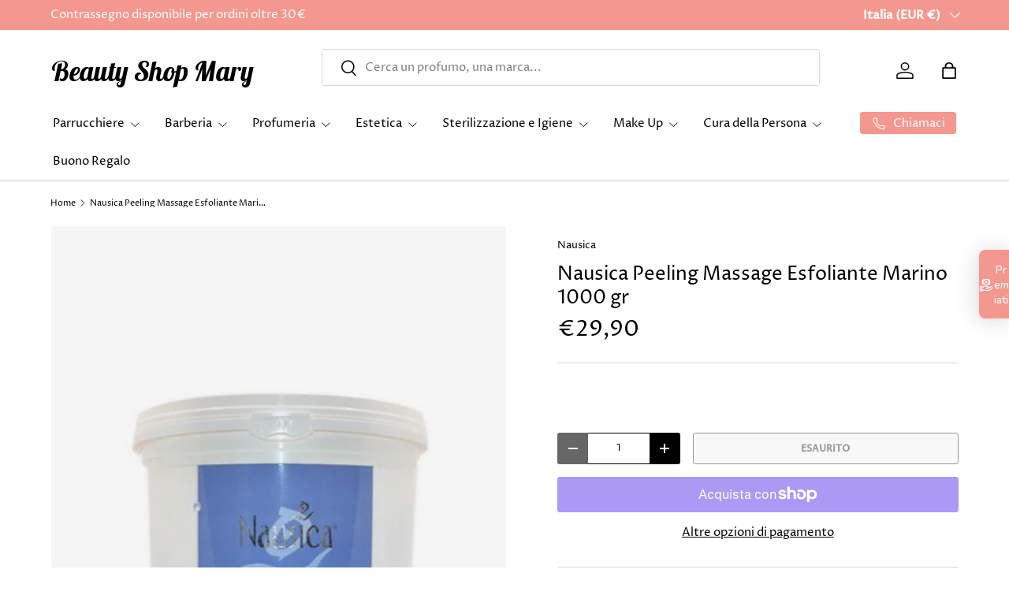

--- FILE ---
content_type: text/html; charset=utf-8
request_url: https://beautyshopmary.it/products/nausica-peeling-massage-esfoliante-marino-1000-gr
body_size: 56128
content:
<!doctype html>
<html class="no-js" lang="it" dir="ltr">
<head><meta charset="utf-8">
<meta name="viewport" content="width=device-width,initial-scale=1">
<title>Nausica Peeling Massage Esfoliante Marino 1000 gr &ndash; Beauty Shop Mary</title><link rel="canonical" href="https://beautyshopmary.it/products/nausica-peeling-massage-esfoliante-marino-1000-gr"><link rel="icon" href="//beautyshopmary.it/cdn/shop/files/BEA_180_x_180_px.png?crop=center&height=48&v=1730286945&width=48" type="image/png">
  <link rel="apple-touch-icon" href="//beautyshopmary.it/cdn/shop/files/BEA_180_x_180_px.png?crop=center&height=180&v=1730286945&width=180"><meta name="description" content="  Da utilizzare per il peeling corpo. Rimuove le impurità che opacizzano la pelle senza arrecarle danno. A base di Sale Marino, Olio di Mandorle Dolci, Olio di Avocado, Vitamina E, Alga Marina ed O.E. di Cipresso ec Menta"><meta property="og:site_name" content="Beauty Shop Mary">
<meta property="og:url" content="https://beautyshopmary.it/products/nausica-peeling-massage-esfoliante-marino-1000-gr">
<meta property="og:title" content="Nausica Peeling Massage Esfoliante Marino 1000 gr">
<meta property="og:type" content="product">
<meta property="og:description" content="  Da utilizzare per il peeling corpo. Rimuove le impurità che opacizzano la pelle senza arrecarle danno. A base di Sale Marino, Olio di Mandorle Dolci, Olio di Avocado, Vitamina E, Alga Marina ed O.E. di Cipresso ec Menta"><meta property="og:image" content="http://beautyshopmary.it/cdn/shop/products/prodotto_54.jpg?crop=center&height=1200&v=1675879270&width=1200">
  <meta property="og:image:secure_url" content="https://beautyshopmary.it/cdn/shop/products/prodotto_54.jpg?crop=center&height=1200&v=1675879270&width=1200">
  <meta property="og:image:width" content="420">
  <meta property="og:image:height" content="608"><meta property="og:price:amount" content="29,90">
  <meta property="og:price:currency" content="EUR"><meta name="twitter:card" content="summary_large_image">
<meta name="twitter:title" content="Nausica Peeling Massage Esfoliante Marino 1000 gr">
<meta name="twitter:description" content="  Da utilizzare per il peeling corpo. Rimuove le impurità che opacizzano la pelle senza arrecarle danno. A base di Sale Marino, Olio di Mandorle Dolci, Olio di Avocado, Vitamina E, Alga Marina ed O.E. di Cipresso ec Menta">
<link rel="preload" href="//beautyshopmary.it/cdn/shop/t/5/assets/main.css?v=103079695769134540971740606105" as="style"><style data-shopify>
@font-face {
  font-family: "Proza Libre";
  font-weight: 400;
  font-style: normal;
  font-display: swap;
  src: url("//beautyshopmary.it/cdn/fonts/proza_libre/prozalibre_n4.f0507b32b728d57643b7359f19cd41165a2ba3ad.woff2") format("woff2"),
       url("//beautyshopmary.it/cdn/fonts/proza_libre/prozalibre_n4.11ea93e06205ad0e376283cb5b58368f304c1fe5.woff") format("woff");
}
@font-face {
  font-family: "Proza Libre";
  font-weight: 500;
  font-style: normal;
  font-display: swap;
  src: url("//beautyshopmary.it/cdn/fonts/proza_libre/prozalibre_n5.769da275b5c2e5f28c2bf0b1166b9e95644c320c.woff2") format("woff2"),
       url("//beautyshopmary.it/cdn/fonts/proza_libre/prozalibre_n5.e541836a24e317d3c57a7720b00396b71e15f38a.woff") format("woff");
}
@font-face {
  font-family: "Proza Libre";
  font-weight: 400;
  font-style: italic;
  font-display: swap;
  src: url("//beautyshopmary.it/cdn/fonts/proza_libre/prozalibre_i4.fd59a69759c8ff2f0db3fa744a333dc414728870.woff2") format("woff2"),
       url("//beautyshopmary.it/cdn/fonts/proza_libre/prozalibre_i4.27b0ea1cb14275c30318a8a91b6ed8f2d59ab056.woff") format("woff");
}
@font-face {
  font-family: "Proza Libre";
  font-weight: 500;
  font-style: italic;
  font-display: swap;
  src: url("//beautyshopmary.it/cdn/fonts/proza_libre/prozalibre_i5.0d756200da3af3447c3b442dfaccca2872418736.woff2") format("woff2"),
       url("//beautyshopmary.it/cdn/fonts/proza_libre/prozalibre_i5.70e2e20690c4cf19af4333b9b9d13e9205ebb1e7.woff") format("woff");
}
@font-face {
  font-family: "Proza Libre";
  font-weight: 400;
  font-style: normal;
  font-display: swap;
  src: url("//beautyshopmary.it/cdn/fonts/proza_libre/prozalibre_n4.f0507b32b728d57643b7359f19cd41165a2ba3ad.woff2") format("woff2"),
       url("//beautyshopmary.it/cdn/fonts/proza_libre/prozalibre_n4.11ea93e06205ad0e376283cb5b58368f304c1fe5.woff") format("woff");
}
@font-face {
  font-family: "Proza Libre";
  font-weight: 400;
  font-style: normal;
  font-display: swap;
  src: url("//beautyshopmary.it/cdn/fonts/proza_libre/prozalibre_n4.f0507b32b728d57643b7359f19cd41165a2ba3ad.woff2") format("woff2"),
       url("//beautyshopmary.it/cdn/fonts/proza_libre/prozalibre_n4.11ea93e06205ad0e376283cb5b58368f304c1fe5.woff") format("woff");
}
:root {
      --bg-color: 255 255 255 / 1.0;
      --bg-color-og: 255 255 255 / 1.0;
      --heading-color: 0 0 0;
      --text-color: 0 0 0;
      --text-color-og: 0 0 0;
      --scrollbar-color: 0 0 0;
      --link-color: 0 0 0;
      --link-color-og: 0 0 0;
      --star-color: 252 202 44;
      --sale-price-color: 198 32 32;--swatch-border-color-default: 204 204 204;
        --swatch-border-color-active: 128 128 128;
        --swatch-card-size: 24px;
        --swatch-variant-picker-size: 24px;--color-scheme-1-bg: 255 255 255 / 1.0;
      --color-scheme-1-grad: ;
      --color-scheme-1-heading: 0 0 0;
      --color-scheme-1-text: 0 0 0;
      --color-scheme-1-btn-bg: 7 7 7;
      --color-scheme-1-btn-text: 255 255 255;
      --color-scheme-1-btn-bg-hover: 52 52 52;--color-scheme-2-bg: 244 242 233 / 1.0;
      --color-scheme-2-grad: ;
      --color-scheme-2-heading: 0 0 0;
      --color-scheme-2-text: 0 0 0;
      --color-scheme-2-btn-bg: 0 0 0;
      --color-scheme-2-btn-text: 244 242 233;
      --color-scheme-2-btn-bg-hover: 45 44 42;--color-scheme-3-bg: 244 151 142 / 1.0;
      --color-scheme-3-grad: linear-gradient(22deg, rgba(NaN, NaN, NaN, 1), rgba(244, 172, 147, 1) 83.094%);
      --color-scheme-3-heading: 255 255 255;
      --color-scheme-3-text: 255 255 255;
      --color-scheme-3-btn-bg: 252 202 44;
      --color-scheme-3-btn-text: 0 0 0;
      --color-scheme-3-btn-bg-hover: 219 178 47;

      --drawer-bg-color: 255 255 255 / 1.0;
      --drawer-text-color: 0 0 0;

      --panel-bg-color: 242 244 243 / 1.0;
      --panel-heading-color: 0 0 0;
      --panel-text-color: 0 0 0;

      --in-stock-text-color: 13 137 62;
      --low-stock-text-color: 210 134 26;
      --very-low-stock-text-color: 170 24 44;
      --no-stock-text-color: 83 86 90;
      --no-stock-backordered-text-color: 83 86 90;

      --error-bg-color: 244 216 220;
      --error-text-color: 170 24 44;
      --success-bg-color: 109 174 30;
      --success-text-color: 255 255 255;
      --info-bg-color: 245 245 245;
      --info-text-color: 0 0 0;

      --heading-font-family: "Proza Libre", sans-serif;
      --heading-font-style: normal;
      --heading-font-weight: 400;
      --heading-scale-start: 2;
      --heading-letter-spacing: 0.0em;

      --navigation-font-family: "Proza Libre", sans-serif;
      --navigation-font-style: normal;
      --navigation-font-weight: 400;
      --navigation-letter-spacing: 0.0em;--heading-text-transform: none;
--subheading-text-transform: none;
      --body-font-family: "Proza Libre", sans-serif;
      --body-font-style: normal;
      --body-font-weight: 400;
      --body-font-size: 15;
      --body-font-size-px: 15px;
      --body-letter-spacing: 0.0em;

      --section-gap: 24;
      --heading-gap: calc(8 * var(--space-unit));--grid-column-gap: 20px;
      --product-card-gap: 20px;--btn-bg-color: 0 0 0;
      --btn-bg-hover-color: 46 46 46;
      --btn-text-color: 255 255 255;
      --btn-bg-color-og: 0 0 0;
      --btn-text-color-og: 255 255 255;
      --btn-alt-bg-color: 255 255 255;
      --btn-alt-bg-alpha: 1.0;
      --btn-alt-text-color: 0 0 0;
      --btn-border-width: 1px;
      --btn-padding-y: 12px;
      --btn-text-size: 0.80em;

      
      --btn-border-radius: 3px;
      

      --btn-lg-border-radius: 50%;
      --btn-icon-border-radius: 50%;
      --input-with-btn-inner-radius: var(--btn-border-radius);
      --btn-text-transform: uppercase;

      --input-bg-color: 255 255 255 / 1.0;
      --input-text-color: 0 0 0;
      --input-border-width: 1px;
      --input-border-radius: 2px;
      --textarea-border-radius: 2px;
      --input-border-radius: 3px;
      --input-bg-color-diff-3: #f7f7f7;
      --input-bg-color-diff-6: #f0f0f0;

      --modal-border-radius: 2px;
      --modal-overlay-color: 0 0 0;
      --modal-overlay-opacity: 0.4;
      --drawer-border-radius: 2px;
      --overlay-border-radius: 8px;--custom-label-bg-color: 252 202 44;
      --custom-label-text-color: 51 51 51;--sale-label-bg-color: 244 151 142;
      --sale-label-text-color: 255 255 255;--sold-out-label-bg-color: 0 0 0;
      --sold-out-label-text-color: 255 255 255;--new-label-bg-color: 26 102 210;
      --new-label-text-color: 255 255 255;--preorder-label-bg-color: 170 225 62;
      --preorder-label-text-color: 51 51 51;

      --page-width: 1200px;
      --gutter-sm: 20px;
      --gutter-md: 48px;
      --gutter-lg: 64px;

      --payment-terms-bg-color: #ffffff;

      --coll-card-bg-color: #f5f5f5;
      --coll-card-border-color: rgba(0,0,0,0);

      --card-bg-color: 255 255 255;
      --card-text-color: 0 0 0;
      --card-border-color: #ececec;--blend-bg-color: #f5f5f5;
        
          --aos-animate-duration: 1.1s;
        

        
          --aos-min-width: 0;
        
      

      --reading-width: 48em;
    }@media (max-width: 769px) {
      :root {
        --reading-width: 36em;
      }
    }
  </style><link rel="stylesheet" href="//beautyshopmary.it/cdn/shop/t/5/assets/main.css?v=103079695769134540971740606105">
  <script src="//beautyshopmary.it/cdn/shop/t/5/assets/main.js?v=115199770592962559851729627414" defer="defer"></script><link rel="preload" href="//beautyshopmary.it/cdn/fonts/proza_libre/prozalibre_n4.f0507b32b728d57643b7359f19cd41165a2ba3ad.woff2" as="font" type="font/woff2" crossorigin fetchpriority="high"><link rel="preload" href="//beautyshopmary.it/cdn/fonts/proza_libre/prozalibre_n4.f0507b32b728d57643b7359f19cd41165a2ba3ad.woff2" as="font" type="font/woff2" crossorigin fetchpriority="high"><script>window.performance && window.performance.mark && window.performance.mark('shopify.content_for_header.start');</script><meta name="facebook-domain-verification" content="jwh15cs7nxhmhaqsq1sx8b7lodboyh">
<meta name="google-site-verification" content="6tqu6Q9yFOBVr6xYDwkWZqtggGz1pIqjviFDhEt5FH0">
<meta id="shopify-digital-wallet" name="shopify-digital-wallet" content="/61341368553/digital_wallets/dialog">
<meta name="shopify-checkout-api-token" content="605abdfa1d3d1c66380cb2202e4c934c">
<meta id="in-context-paypal-metadata" data-shop-id="61341368553" data-venmo-supported="false" data-environment="production" data-locale="it_IT" data-paypal-v4="true" data-currency="EUR">
<link rel="alternate" type="application/json+oembed" href="https://beautyshopmary.it/products/nausica-peeling-massage-esfoliante-marino-1000-gr.oembed">
<script async="async" src="/checkouts/internal/preloads.js?locale=it-IT"></script>
<link rel="preconnect" href="https://shop.app" crossorigin="anonymous">
<script async="async" src="https://shop.app/checkouts/internal/preloads.js?locale=it-IT&shop_id=61341368553" crossorigin="anonymous"></script>
<script id="apple-pay-shop-capabilities" type="application/json">{"shopId":61341368553,"countryCode":"IT","currencyCode":"EUR","merchantCapabilities":["supports3DS"],"merchantId":"gid:\/\/shopify\/Shop\/61341368553","merchantName":"Beauty Shop Mary","requiredBillingContactFields":["postalAddress","email","phone"],"requiredShippingContactFields":["postalAddress","email","phone"],"shippingType":"shipping","supportedNetworks":["visa","maestro","masterCard","amex"],"total":{"type":"pending","label":"Beauty Shop Mary","amount":"1.00"},"shopifyPaymentsEnabled":true,"supportsSubscriptions":true}</script>
<script id="shopify-features" type="application/json">{"accessToken":"605abdfa1d3d1c66380cb2202e4c934c","betas":["rich-media-storefront-analytics"],"domain":"beautyshopmary.it","predictiveSearch":true,"shopId":61341368553,"locale":"it"}</script>
<script>var Shopify = Shopify || {};
Shopify.shop = "beauty-shop-mary.myshopify.com";
Shopify.locale = "it";
Shopify.currency = {"active":"EUR","rate":"1.0"};
Shopify.country = "IT";
Shopify.theme = {"name":"Beauty Shop Mary New Theme 2024\/2025","id":173236388184,"schema_name":"Canopy","schema_version":"6.3.1","theme_store_id":732,"role":"main"};
Shopify.theme.handle = "null";
Shopify.theme.style = {"id":null,"handle":null};
Shopify.cdnHost = "beautyshopmary.it/cdn";
Shopify.routes = Shopify.routes || {};
Shopify.routes.root = "/";</script>
<script type="module">!function(o){(o.Shopify=o.Shopify||{}).modules=!0}(window);</script>
<script>!function(o){function n(){var o=[];function n(){o.push(Array.prototype.slice.apply(arguments))}return n.q=o,n}var t=o.Shopify=o.Shopify||{};t.loadFeatures=n(),t.autoloadFeatures=n()}(window);</script>
<script>
  window.ShopifyPay = window.ShopifyPay || {};
  window.ShopifyPay.apiHost = "shop.app\/pay";
  window.ShopifyPay.redirectState = null;
</script>
<script id="shop-js-analytics" type="application/json">{"pageType":"product"}</script>
<script defer="defer" async type="module" src="//beautyshopmary.it/cdn/shopifycloud/shop-js/modules/v2/client.init-shop-cart-sync_CMJqCr78.it.esm.js"></script>
<script defer="defer" async type="module" src="//beautyshopmary.it/cdn/shopifycloud/shop-js/modules/v2/chunk.common_Dcn2QxEd.esm.js"></script>
<script defer="defer" async type="module" src="//beautyshopmary.it/cdn/shopifycloud/shop-js/modules/v2/chunk.modal_C0MPLyYd.esm.js"></script>
<script type="module">
  await import("//beautyshopmary.it/cdn/shopifycloud/shop-js/modules/v2/client.init-shop-cart-sync_CMJqCr78.it.esm.js");
await import("//beautyshopmary.it/cdn/shopifycloud/shop-js/modules/v2/chunk.common_Dcn2QxEd.esm.js");
await import("//beautyshopmary.it/cdn/shopifycloud/shop-js/modules/v2/chunk.modal_C0MPLyYd.esm.js");

  window.Shopify.SignInWithShop?.initShopCartSync?.({"fedCMEnabled":true,"windoidEnabled":true});

</script>
<script>
  window.Shopify = window.Shopify || {};
  if (!window.Shopify.featureAssets) window.Shopify.featureAssets = {};
  window.Shopify.featureAssets['shop-js'] = {"shop-cart-sync":["modules/v2/client.shop-cart-sync_DSJNZbmo.it.esm.js","modules/v2/chunk.common_Dcn2QxEd.esm.js","modules/v2/chunk.modal_C0MPLyYd.esm.js"],"init-fed-cm":["modules/v2/client.init-fed-cm_B8rXoVJ9.it.esm.js","modules/v2/chunk.common_Dcn2QxEd.esm.js","modules/v2/chunk.modal_C0MPLyYd.esm.js"],"shop-toast-manager":["modules/v2/client.shop-toast-manager_C5ER3ZCd.it.esm.js","modules/v2/chunk.common_Dcn2QxEd.esm.js","modules/v2/chunk.modal_C0MPLyYd.esm.js"],"init-shop-cart-sync":["modules/v2/client.init-shop-cart-sync_CMJqCr78.it.esm.js","modules/v2/chunk.common_Dcn2QxEd.esm.js","modules/v2/chunk.modal_C0MPLyYd.esm.js"],"shop-button":["modules/v2/client.shop-button_lw8c-T_z.it.esm.js","modules/v2/chunk.common_Dcn2QxEd.esm.js","modules/v2/chunk.modal_C0MPLyYd.esm.js"],"init-windoid":["modules/v2/client.init-windoid_ZVn3nWO8.it.esm.js","modules/v2/chunk.common_Dcn2QxEd.esm.js","modules/v2/chunk.modal_C0MPLyYd.esm.js"],"shop-cash-offers":["modules/v2/client.shop-cash-offers_NVXbUQPY.it.esm.js","modules/v2/chunk.common_Dcn2QxEd.esm.js","modules/v2/chunk.modal_C0MPLyYd.esm.js"],"pay-button":["modules/v2/client.pay-button_TutHIYKX.it.esm.js","modules/v2/chunk.common_Dcn2QxEd.esm.js","modules/v2/chunk.modal_C0MPLyYd.esm.js"],"init-customer-accounts":["modules/v2/client.init-customer-accounts_CvovG_84.it.esm.js","modules/v2/client.shop-login-button_BFnx-o-o.it.esm.js","modules/v2/chunk.common_Dcn2QxEd.esm.js","modules/v2/chunk.modal_C0MPLyYd.esm.js"],"avatar":["modules/v2/client.avatar_BTnouDA3.it.esm.js"],"checkout-modal":["modules/v2/client.checkout-modal_BRq4Q6Hj.it.esm.js","modules/v2/chunk.common_Dcn2QxEd.esm.js","modules/v2/chunk.modal_C0MPLyYd.esm.js"],"init-shop-for-new-customer-accounts":["modules/v2/client.init-shop-for-new-customer-accounts_BkE1yo3U.it.esm.js","modules/v2/client.shop-login-button_BFnx-o-o.it.esm.js","modules/v2/chunk.common_Dcn2QxEd.esm.js","modules/v2/chunk.modal_C0MPLyYd.esm.js"],"init-customer-accounts-sign-up":["modules/v2/client.init-customer-accounts-sign-up_BcM4uZcr.it.esm.js","modules/v2/client.shop-login-button_BFnx-o-o.it.esm.js","modules/v2/chunk.common_Dcn2QxEd.esm.js","modules/v2/chunk.modal_C0MPLyYd.esm.js"],"init-shop-email-lookup-coordinator":["modules/v2/client.init-shop-email-lookup-coordinator_B3CRfAFT.it.esm.js","modules/v2/chunk.common_Dcn2QxEd.esm.js","modules/v2/chunk.modal_C0MPLyYd.esm.js"],"shop-follow-button":["modules/v2/client.shop-follow-button_CRnhbJfV.it.esm.js","modules/v2/chunk.common_Dcn2QxEd.esm.js","modules/v2/chunk.modal_C0MPLyYd.esm.js"],"shop-login-button":["modules/v2/client.shop-login-button_BFnx-o-o.it.esm.js","modules/v2/chunk.common_Dcn2QxEd.esm.js","modules/v2/chunk.modal_C0MPLyYd.esm.js"],"shop-login":["modules/v2/client.shop-login_Bouywukp.it.esm.js","modules/v2/chunk.common_Dcn2QxEd.esm.js","modules/v2/chunk.modal_C0MPLyYd.esm.js"],"lead-capture":["modules/v2/client.lead-capture_DujCTHEu.it.esm.js","modules/v2/chunk.common_Dcn2QxEd.esm.js","modules/v2/chunk.modal_C0MPLyYd.esm.js"],"payment-terms":["modules/v2/client.payment-terms_DDGgldMS.it.esm.js","modules/v2/chunk.common_Dcn2QxEd.esm.js","modules/v2/chunk.modal_C0MPLyYd.esm.js"]};
</script>
<script>(function() {
  var isLoaded = false;
  function asyncLoad() {
    if (isLoaded) return;
    isLoaded = true;
    var urls = ["https:\/\/configs.carthike.com\/carthike.js?shop=beauty-shop-mary.myshopify.com","https:\/\/cdn.nfcube.com\/tiktok-85745ef771c51b297b029571a2a8c4b9.js?shop=beauty-shop-mary.myshopify.com","https:\/\/boostsales.apps.avada.io\/scripttag\/avada-tracking.min.js?shop=beauty-shop-mary.myshopify.com"];
    for (var i = 0; i < urls.length; i++) {
      var s = document.createElement('script');
      s.type = 'text/javascript';
      s.async = true;
      s.src = urls[i];
      var x = document.getElementsByTagName('script')[0];
      x.parentNode.insertBefore(s, x);
    }
  };
  if(window.attachEvent) {
    window.attachEvent('onload', asyncLoad);
  } else {
    window.addEventListener('load', asyncLoad, false);
  }
})();</script>
<script id="__st">var __st={"a":61341368553,"offset":3600,"reqid":"17dc327d-7b8e-4946-af53-9b8fa53372e8-1769543403","pageurl":"beautyshopmary.it\/products\/nausica-peeling-massage-esfoliante-marino-1000-gr","u":"c7c7005cce43","p":"product","rtyp":"product","rid":8046667956457};</script>
<script>window.ShopifyPaypalV4VisibilityTracking = true;</script>
<script id="captcha-bootstrap">!function(){'use strict';const t='contact',e='account',n='new_comment',o=[[t,t],['blogs',n],['comments',n],[t,'customer']],c=[[e,'customer_login'],[e,'guest_login'],[e,'recover_customer_password'],[e,'create_customer']],r=t=>t.map((([t,e])=>`form[action*='/${t}']:not([data-nocaptcha='true']) input[name='form_type'][value='${e}']`)).join(','),a=t=>()=>t?[...document.querySelectorAll(t)].map((t=>t.form)):[];function s(){const t=[...o],e=r(t);return a(e)}const i='password',u='form_key',d=['recaptcha-v3-token','g-recaptcha-response','h-captcha-response',i],f=()=>{try{return window.sessionStorage}catch{return}},m='__shopify_v',_=t=>t.elements[u];function p(t,e,n=!1){try{const o=window.sessionStorage,c=JSON.parse(o.getItem(e)),{data:r}=function(t){const{data:e,action:n}=t;return t[m]||n?{data:e,action:n}:{data:t,action:n}}(c);for(const[e,n]of Object.entries(r))t.elements[e]&&(t.elements[e].value=n);n&&o.removeItem(e)}catch(o){console.error('form repopulation failed',{error:o})}}const l='form_type',E='cptcha';function T(t){t.dataset[E]=!0}const w=window,h=w.document,L='Shopify',v='ce_forms',y='captcha';let A=!1;((t,e)=>{const n=(g='f06e6c50-85a8-45c8-87d0-21a2b65856fe',I='https://cdn.shopify.com/shopifycloud/storefront-forms-hcaptcha/ce_storefront_forms_captcha_hcaptcha.v1.5.2.iife.js',D={infoText:'Protetto da hCaptcha',privacyText:'Privacy',termsText:'Termini'},(t,e,n)=>{const o=w[L][v],c=o.bindForm;if(c)return c(t,g,e,D).then(n);var r;o.q.push([[t,g,e,D],n]),r=I,A||(h.body.append(Object.assign(h.createElement('script'),{id:'captcha-provider',async:!0,src:r})),A=!0)});var g,I,D;w[L]=w[L]||{},w[L][v]=w[L][v]||{},w[L][v].q=[],w[L][y]=w[L][y]||{},w[L][y].protect=function(t,e){n(t,void 0,e),T(t)},Object.freeze(w[L][y]),function(t,e,n,w,h,L){const[v,y,A,g]=function(t,e,n){const i=e?o:[],u=t?c:[],d=[...i,...u],f=r(d),m=r(i),_=r(d.filter((([t,e])=>n.includes(e))));return[a(f),a(m),a(_),s()]}(w,h,L),I=t=>{const e=t.target;return e instanceof HTMLFormElement?e:e&&e.form},D=t=>v().includes(t);t.addEventListener('submit',(t=>{const e=I(t);if(!e)return;const n=D(e)&&!e.dataset.hcaptchaBound&&!e.dataset.recaptchaBound,o=_(e),c=g().includes(e)&&(!o||!o.value);(n||c)&&t.preventDefault(),c&&!n&&(function(t){try{if(!f())return;!function(t){const e=f();if(!e)return;const n=_(t);if(!n)return;const o=n.value;o&&e.removeItem(o)}(t);const e=Array.from(Array(32),(()=>Math.random().toString(36)[2])).join('');!function(t,e){_(t)||t.append(Object.assign(document.createElement('input'),{type:'hidden',name:u})),t.elements[u].value=e}(t,e),function(t,e){const n=f();if(!n)return;const o=[...t.querySelectorAll(`input[type='${i}']`)].map((({name:t})=>t)),c=[...d,...o],r={};for(const[a,s]of new FormData(t).entries())c.includes(a)||(r[a]=s);n.setItem(e,JSON.stringify({[m]:1,action:t.action,data:r}))}(t,e)}catch(e){console.error('failed to persist form',e)}}(e),e.submit())}));const S=(t,e)=>{t&&!t.dataset[E]&&(n(t,e.some((e=>e===t))),T(t))};for(const o of['focusin','change'])t.addEventListener(o,(t=>{const e=I(t);D(e)&&S(e,y())}));const B=e.get('form_key'),M=e.get(l),P=B&&M;t.addEventListener('DOMContentLoaded',(()=>{const t=y();if(P)for(const e of t)e.elements[l].value===M&&p(e,B);[...new Set([...A(),...v().filter((t=>'true'===t.dataset.shopifyCaptcha))])].forEach((e=>S(e,t)))}))}(h,new URLSearchParams(w.location.search),n,t,e,['guest_login'])})(!0,!0)}();</script>
<script integrity="sha256-4kQ18oKyAcykRKYeNunJcIwy7WH5gtpwJnB7kiuLZ1E=" data-source-attribution="shopify.loadfeatures" defer="defer" src="//beautyshopmary.it/cdn/shopifycloud/storefront/assets/storefront/load_feature-a0a9edcb.js" crossorigin="anonymous"></script>
<script crossorigin="anonymous" defer="defer" src="//beautyshopmary.it/cdn/shopifycloud/storefront/assets/shopify_pay/storefront-65b4c6d7.js?v=20250812"></script>
<script data-source-attribution="shopify.dynamic_checkout.dynamic.init">var Shopify=Shopify||{};Shopify.PaymentButton=Shopify.PaymentButton||{isStorefrontPortableWallets:!0,init:function(){window.Shopify.PaymentButton.init=function(){};var t=document.createElement("script");t.src="https://beautyshopmary.it/cdn/shopifycloud/portable-wallets/latest/portable-wallets.it.js",t.type="module",document.head.appendChild(t)}};
</script>
<script data-source-attribution="shopify.dynamic_checkout.buyer_consent">
  function portableWalletsHideBuyerConsent(e){var t=document.getElementById("shopify-buyer-consent"),n=document.getElementById("shopify-subscription-policy-button");t&&n&&(t.classList.add("hidden"),t.setAttribute("aria-hidden","true"),n.removeEventListener("click",e))}function portableWalletsShowBuyerConsent(e){var t=document.getElementById("shopify-buyer-consent"),n=document.getElementById("shopify-subscription-policy-button");t&&n&&(t.classList.remove("hidden"),t.removeAttribute("aria-hidden"),n.addEventListener("click",e))}window.Shopify?.PaymentButton&&(window.Shopify.PaymentButton.hideBuyerConsent=portableWalletsHideBuyerConsent,window.Shopify.PaymentButton.showBuyerConsent=portableWalletsShowBuyerConsent);
</script>
<script>
  function portableWalletsCleanup(e){e&&e.src&&console.error("Failed to load portable wallets script "+e.src);var t=document.querySelectorAll("shopify-accelerated-checkout .shopify-payment-button__skeleton, shopify-accelerated-checkout-cart .wallet-cart-button__skeleton"),e=document.getElementById("shopify-buyer-consent");for(let e=0;e<t.length;e++)t[e].remove();e&&e.remove()}function portableWalletsNotLoadedAsModule(e){e instanceof ErrorEvent&&"string"==typeof e.message&&e.message.includes("import.meta")&&"string"==typeof e.filename&&e.filename.includes("portable-wallets")&&(window.removeEventListener("error",portableWalletsNotLoadedAsModule),window.Shopify.PaymentButton.failedToLoad=e,"loading"===document.readyState?document.addEventListener("DOMContentLoaded",window.Shopify.PaymentButton.init):window.Shopify.PaymentButton.init())}window.addEventListener("error",portableWalletsNotLoadedAsModule);
</script>

<script type="module" src="https://beautyshopmary.it/cdn/shopifycloud/portable-wallets/latest/portable-wallets.it.js" onError="portableWalletsCleanup(this)" crossorigin="anonymous"></script>
<script nomodule>
  document.addEventListener("DOMContentLoaded", portableWalletsCleanup);
</script>

<link id="shopify-accelerated-checkout-styles" rel="stylesheet" media="screen" href="https://beautyshopmary.it/cdn/shopifycloud/portable-wallets/latest/accelerated-checkout-backwards-compat.css" crossorigin="anonymous">
<style id="shopify-accelerated-checkout-cart">
        #shopify-buyer-consent {
  margin-top: 1em;
  display: inline-block;
  width: 100%;
}

#shopify-buyer-consent.hidden {
  display: none;
}

#shopify-subscription-policy-button {
  background: none;
  border: none;
  padding: 0;
  text-decoration: underline;
  font-size: inherit;
  cursor: pointer;
}

#shopify-subscription-policy-button::before {
  box-shadow: none;
}

      </style>
<script id="sections-script" data-sections="header,footer" defer="defer" src="//beautyshopmary.it/cdn/shop/t/5/compiled_assets/scripts.js?v=1617"></script>
<script>window.performance && window.performance.mark && window.performance.mark('shopify.content_for_header.end');</script>

    <script src="//beautyshopmary.it/cdn/shop/t/5/assets/animate-on-scroll.js?v=15249566486942820451729627413" defer="defer"></script>
    <link rel="stylesheet" href="//beautyshopmary.it/cdn/shop/t/5/assets/animate-on-scroll.css?v=62865576715456057531729627413">
  

  <script>document.documentElement.className = document.documentElement.className.replace('no-js', 'js');</script><!-- CC Custom Head Start --><!-- CC Custom Head End --><!-- Google tag (gtag.js) -->
<script async src="https://www.googletagmanager.com/gtag/js?id=AW-10885680760"></script>
<script>
  window.dataLayer = window.dataLayer || [];
  function gtag(){dataLayer.push(arguments);}
  gtag('js', new Date());

  gtag('config', 'AW-10885680760');
</script>
  <script type="text/javascript">
    (function(c,l,a,r,i,t,y){
        c[a]=c[a]||function(){(c[a].q=c[a].q||[]).push(arguments)};
        t=l.createElement(r);t.async=1;t.src="https://www.clarity.ms/tag/"+i;
        y=l.getElementsByTagName(r)[0];y.parentNode.insertBefore(t,y);
    })(window, document, "clarity", "script", "qn3mg6utpo");
</script>
<!-- BEGIN app block: shopify://apps/mintt-tiktok-feed/blocks/head-block/fa514c33-5475-4484-b270-5f1e7eb87a9a --><link rel="preconnect" href="https://cdn.nfcube.com/">


  <script>
    document.addEventListener('DOMContentLoaded', function () {
      let tiktokScript = document.createElement('script');

      
        tiktokScript.src = 'https://cdn.nfcube.com/tiktok-85745ef771c51b297b029571a2a8c4b9.js';
      

      document.body.appendChild(tiktokScript);
    });
  </script>



<!-- END app block --><!-- BEGIN app block: shopify://apps/ck-whatsapp/blocks/app-embed-block/ce4c5d89-06d5-4502-b18d-35d424a3f693 --><!-- END app block --><script src="https://cdn.shopify.com/extensions/019b6eab-211e-7978-ad83-a373ee147c2e/avada-boost-sales-41/assets/avada-offer.js" type="text/javascript" defer="defer"></script>
<script src="https://cdn.shopify.com/extensions/019a80f9-1625-72ae-acb4-a68f4f57da5e/whatsapp-crm-dev-15/assets/carthike.js" type="text/javascript" defer="defer"></script>
<link href="https://monorail-edge.shopifysvc.com" rel="dns-prefetch">
<script>(function(){if ("sendBeacon" in navigator && "performance" in window) {try {var session_token_from_headers = performance.getEntriesByType('navigation')[0].serverTiming.find(x => x.name == '_s').description;} catch {var session_token_from_headers = undefined;}var session_cookie_matches = document.cookie.match(/_shopify_s=([^;]*)/);var session_token_from_cookie = session_cookie_matches && session_cookie_matches.length === 2 ? session_cookie_matches[1] : "";var session_token = session_token_from_headers || session_token_from_cookie || "";function handle_abandonment_event(e) {var entries = performance.getEntries().filter(function(entry) {return /monorail-edge.shopifysvc.com/.test(entry.name);});if (!window.abandonment_tracked && entries.length === 0) {window.abandonment_tracked = true;var currentMs = Date.now();var navigation_start = performance.timing.navigationStart;var payload = {shop_id: 61341368553,url: window.location.href,navigation_start,duration: currentMs - navigation_start,session_token,page_type: "product"};window.navigator.sendBeacon("https://monorail-edge.shopifysvc.com/v1/produce", JSON.stringify({schema_id: "online_store_buyer_site_abandonment/1.1",payload: payload,metadata: {event_created_at_ms: currentMs,event_sent_at_ms: currentMs}}));}}window.addEventListener('pagehide', handle_abandonment_event);}}());</script>
<script id="web-pixels-manager-setup">(function e(e,d,r,n,o){if(void 0===o&&(o={}),!Boolean(null===(a=null===(i=window.Shopify)||void 0===i?void 0:i.analytics)||void 0===a?void 0:a.replayQueue)){var i,a;window.Shopify=window.Shopify||{};var t=window.Shopify;t.analytics=t.analytics||{};var s=t.analytics;s.replayQueue=[],s.publish=function(e,d,r){return s.replayQueue.push([e,d,r]),!0};try{self.performance.mark("wpm:start")}catch(e){}var l=function(){var e={modern:/Edge?\/(1{2}[4-9]|1[2-9]\d|[2-9]\d{2}|\d{4,})\.\d+(\.\d+|)|Firefox\/(1{2}[4-9]|1[2-9]\d|[2-9]\d{2}|\d{4,})\.\d+(\.\d+|)|Chrom(ium|e)\/(9{2}|\d{3,})\.\d+(\.\d+|)|(Maci|X1{2}).+ Version\/(15\.\d+|(1[6-9]|[2-9]\d|\d{3,})\.\d+)([,.]\d+|)( \(\w+\)|)( Mobile\/\w+|) Safari\/|Chrome.+OPR\/(9{2}|\d{3,})\.\d+\.\d+|(CPU[ +]OS|iPhone[ +]OS|CPU[ +]iPhone|CPU IPhone OS|CPU iPad OS)[ +]+(15[._]\d+|(1[6-9]|[2-9]\d|\d{3,})[._]\d+)([._]\d+|)|Android:?[ /-](13[3-9]|1[4-9]\d|[2-9]\d{2}|\d{4,})(\.\d+|)(\.\d+|)|Android.+Firefox\/(13[5-9]|1[4-9]\d|[2-9]\d{2}|\d{4,})\.\d+(\.\d+|)|Android.+Chrom(ium|e)\/(13[3-9]|1[4-9]\d|[2-9]\d{2}|\d{4,})\.\d+(\.\d+|)|SamsungBrowser\/([2-9]\d|\d{3,})\.\d+/,legacy:/Edge?\/(1[6-9]|[2-9]\d|\d{3,})\.\d+(\.\d+|)|Firefox\/(5[4-9]|[6-9]\d|\d{3,})\.\d+(\.\d+|)|Chrom(ium|e)\/(5[1-9]|[6-9]\d|\d{3,})\.\d+(\.\d+|)([\d.]+$|.*Safari\/(?![\d.]+ Edge\/[\d.]+$))|(Maci|X1{2}).+ Version\/(10\.\d+|(1[1-9]|[2-9]\d|\d{3,})\.\d+)([,.]\d+|)( \(\w+\)|)( Mobile\/\w+|) Safari\/|Chrome.+OPR\/(3[89]|[4-9]\d|\d{3,})\.\d+\.\d+|(CPU[ +]OS|iPhone[ +]OS|CPU[ +]iPhone|CPU IPhone OS|CPU iPad OS)[ +]+(10[._]\d+|(1[1-9]|[2-9]\d|\d{3,})[._]\d+)([._]\d+|)|Android:?[ /-](13[3-9]|1[4-9]\d|[2-9]\d{2}|\d{4,})(\.\d+|)(\.\d+|)|Mobile Safari.+OPR\/([89]\d|\d{3,})\.\d+\.\d+|Android.+Firefox\/(13[5-9]|1[4-9]\d|[2-9]\d{2}|\d{4,})\.\d+(\.\d+|)|Android.+Chrom(ium|e)\/(13[3-9]|1[4-9]\d|[2-9]\d{2}|\d{4,})\.\d+(\.\d+|)|Android.+(UC? ?Browser|UCWEB|U3)[ /]?(15\.([5-9]|\d{2,})|(1[6-9]|[2-9]\d|\d{3,})\.\d+)\.\d+|SamsungBrowser\/(5\.\d+|([6-9]|\d{2,})\.\d+)|Android.+MQ{2}Browser\/(14(\.(9|\d{2,})|)|(1[5-9]|[2-9]\d|\d{3,})(\.\d+|))(\.\d+|)|K[Aa][Ii]OS\/(3\.\d+|([4-9]|\d{2,})\.\d+)(\.\d+|)/},d=e.modern,r=e.legacy,n=navigator.userAgent;return n.match(d)?"modern":n.match(r)?"legacy":"unknown"}(),u="modern"===l?"modern":"legacy",c=(null!=n?n:{modern:"",legacy:""})[u],f=function(e){return[e.baseUrl,"/wpm","/b",e.hashVersion,"modern"===e.buildTarget?"m":"l",".js"].join("")}({baseUrl:d,hashVersion:r,buildTarget:u}),m=function(e){var d=e.version,r=e.bundleTarget,n=e.surface,o=e.pageUrl,i=e.monorailEndpoint;return{emit:function(e){var a=e.status,t=e.errorMsg,s=(new Date).getTime(),l=JSON.stringify({metadata:{event_sent_at_ms:s},events:[{schema_id:"web_pixels_manager_load/3.1",payload:{version:d,bundle_target:r,page_url:o,status:a,surface:n,error_msg:t},metadata:{event_created_at_ms:s}}]});if(!i)return console&&console.warn&&console.warn("[Web Pixels Manager] No Monorail endpoint provided, skipping logging."),!1;try{return self.navigator.sendBeacon.bind(self.navigator)(i,l)}catch(e){}var u=new XMLHttpRequest;try{return u.open("POST",i,!0),u.setRequestHeader("Content-Type","text/plain"),u.send(l),!0}catch(e){return console&&console.warn&&console.warn("[Web Pixels Manager] Got an unhandled error while logging to Monorail."),!1}}}}({version:r,bundleTarget:l,surface:e.surface,pageUrl:self.location.href,monorailEndpoint:e.monorailEndpoint});try{o.browserTarget=l,function(e){var d=e.src,r=e.async,n=void 0===r||r,o=e.onload,i=e.onerror,a=e.sri,t=e.scriptDataAttributes,s=void 0===t?{}:t,l=document.createElement("script"),u=document.querySelector("head"),c=document.querySelector("body");if(l.async=n,l.src=d,a&&(l.integrity=a,l.crossOrigin="anonymous"),s)for(var f in s)if(Object.prototype.hasOwnProperty.call(s,f))try{l.dataset[f]=s[f]}catch(e){}if(o&&l.addEventListener("load",o),i&&l.addEventListener("error",i),u)u.appendChild(l);else{if(!c)throw new Error("Did not find a head or body element to append the script");c.appendChild(l)}}({src:f,async:!0,onload:function(){if(!function(){var e,d;return Boolean(null===(d=null===(e=window.Shopify)||void 0===e?void 0:e.analytics)||void 0===d?void 0:d.initialized)}()){var d=window.webPixelsManager.init(e)||void 0;if(d){var r=window.Shopify.analytics;r.replayQueue.forEach((function(e){var r=e[0],n=e[1],o=e[2];d.publishCustomEvent(r,n,o)})),r.replayQueue=[],r.publish=d.publishCustomEvent,r.visitor=d.visitor,r.initialized=!0}}},onerror:function(){return m.emit({status:"failed",errorMsg:"".concat(f," has failed to load")})},sri:function(e){var d=/^sha384-[A-Za-z0-9+/=]+$/;return"string"==typeof e&&d.test(e)}(c)?c:"",scriptDataAttributes:o}),m.emit({status:"loading"})}catch(e){m.emit({status:"failed",errorMsg:(null==e?void 0:e.message)||"Unknown error"})}}})({shopId: 61341368553,storefrontBaseUrl: "https://beautyshopmary.it",extensionsBaseUrl: "https://extensions.shopifycdn.com/cdn/shopifycloud/web-pixels-manager",monorailEndpoint: "https://monorail-edge.shopifysvc.com/unstable/produce_batch",surface: "storefront-renderer",enabledBetaFlags: ["2dca8a86"],webPixelsConfigList: [{"id":"1059553624","configuration":"{\"config\":\"{\\\"pixel_id\\\":\\\"G-VSEMRNTW7T\\\",\\\"target_country\\\":\\\"IT\\\",\\\"gtag_events\\\":[{\\\"type\\\":\\\"search\\\",\\\"action_label\\\":[\\\"G-VSEMRNTW7T\\\",\\\"AW-10885680760\\\/2iYOCMiX8bMDEPic2cYo\\\"]},{\\\"type\\\":\\\"begin_checkout\\\",\\\"action_label\\\":[\\\"G-VSEMRNTW7T\\\",\\\"AW-10885680760\\\/xvYsCMWX8bMDEPic2cYo\\\"]},{\\\"type\\\":\\\"view_item\\\",\\\"action_label\\\":[\\\"G-VSEMRNTW7T\\\",\\\"AW-10885680760\\\/2ojmCL-X8bMDEPic2cYo\\\",\\\"MC-YBRED7TM00\\\"]},{\\\"type\\\":\\\"purchase\\\",\\\"action_label\\\":[\\\"G-VSEMRNTW7T\\\",\\\"AW-10885680760\\\/NxxdCLyX8bMDEPic2cYo\\\",\\\"MC-YBRED7TM00\\\"]},{\\\"type\\\":\\\"page_view\\\",\\\"action_label\\\":[\\\"G-VSEMRNTW7T\\\",\\\"AW-10885680760\\\/FaW2CLmX8bMDEPic2cYo\\\",\\\"MC-YBRED7TM00\\\"]},{\\\"type\\\":\\\"add_payment_info\\\",\\\"action_label\\\":[\\\"G-VSEMRNTW7T\\\",\\\"AW-10885680760\\\/7Zu5CMuX8bMDEPic2cYo\\\"]},{\\\"type\\\":\\\"add_to_cart\\\",\\\"action_label\\\":[\\\"G-VSEMRNTW7T\\\",\\\"AW-10885680760\\\/kEAXCMKX8bMDEPic2cYo\\\"]}],\\\"enable_monitoring_mode\\\":false}\"}","eventPayloadVersion":"v1","runtimeContext":"OPEN","scriptVersion":"b2a88bafab3e21179ed38636efcd8a93","type":"APP","apiClientId":1780363,"privacyPurposes":[],"dataSharingAdjustments":{"protectedCustomerApprovalScopes":["read_customer_address","read_customer_email","read_customer_name","read_customer_personal_data","read_customer_phone"]}},{"id":"380830040","configuration":"{\"pixel_id\":\"694057335108159\",\"pixel_type\":\"facebook_pixel\",\"metaapp_system_user_token\":\"EAAebkZAyNHbgBAOkMwyxyrfDXZC4nZABkErz2HQBJQrZCSngwyb5Q02Sn39mCZAswYrU9t1NXpbvffsCc9er1f02wUU94gdADjvy0hGCMjbDV72C8GlfvV0uUEEovtkxOl5hjtutHGS1X8r74WcepoOi8NGjdStXX1rzgl08P2oMqj0XoX29j\"}","eventPayloadVersion":"v1","runtimeContext":"OPEN","scriptVersion":"ca16bc87fe92b6042fbaa3acc2fbdaa6","type":"APP","apiClientId":2329312,"privacyPurposes":["ANALYTICS","MARKETING","SALE_OF_DATA"],"dataSharingAdjustments":{"protectedCustomerApprovalScopes":["read_customer_address","read_customer_email","read_customer_name","read_customer_personal_data","read_customer_phone"]}},{"id":"171540824","eventPayloadVersion":"v1","runtimeContext":"LAX","scriptVersion":"1","type":"CUSTOM","privacyPurposes":["ANALYTICS"],"name":"Google Analytics tag (migrated)"},{"id":"shopify-app-pixel","configuration":"{}","eventPayloadVersion":"v1","runtimeContext":"STRICT","scriptVersion":"0450","apiClientId":"shopify-pixel","type":"APP","privacyPurposes":["ANALYTICS","MARKETING"]},{"id":"shopify-custom-pixel","eventPayloadVersion":"v1","runtimeContext":"LAX","scriptVersion":"0450","apiClientId":"shopify-pixel","type":"CUSTOM","privacyPurposes":["ANALYTICS","MARKETING"]}],isMerchantRequest: false,initData: {"shop":{"name":"Beauty Shop Mary","paymentSettings":{"currencyCode":"EUR"},"myshopifyDomain":"beauty-shop-mary.myshopify.com","countryCode":"IT","storefrontUrl":"https:\/\/beautyshopmary.it"},"customer":null,"cart":null,"checkout":null,"productVariants":[{"price":{"amount":29.9,"currencyCode":"EUR"},"product":{"title":"Nausica Peeling Massage Esfoliante Marino 1000 gr","vendor":"Nausica","id":"8046667956457","untranslatedTitle":"Nausica Peeling Massage Esfoliante Marino 1000 gr","url":"\/products\/nausica-peeling-massage-esfoliante-marino-1000-gr","type":"scrub corpo"},"id":"44348716089577","image":{"src":"\/\/beautyshopmary.it\/cdn\/shop\/products\/prodotto_54.jpg?v=1675879270"},"sku":"","title":"Default Title","untranslatedTitle":"Default Title"}],"purchasingCompany":null},},"https://beautyshopmary.it/cdn","fcfee988w5aeb613cpc8e4bc33m6693e112",{"modern":"","legacy":""},{"shopId":"61341368553","storefrontBaseUrl":"https:\/\/beautyshopmary.it","extensionBaseUrl":"https:\/\/extensions.shopifycdn.com\/cdn\/shopifycloud\/web-pixels-manager","surface":"storefront-renderer","enabledBetaFlags":"[\"2dca8a86\"]","isMerchantRequest":"false","hashVersion":"fcfee988w5aeb613cpc8e4bc33m6693e112","publish":"custom","events":"[[\"page_viewed\",{}],[\"product_viewed\",{\"productVariant\":{\"price\":{\"amount\":29.9,\"currencyCode\":\"EUR\"},\"product\":{\"title\":\"Nausica Peeling Massage Esfoliante Marino 1000 gr\",\"vendor\":\"Nausica\",\"id\":\"8046667956457\",\"untranslatedTitle\":\"Nausica Peeling Massage Esfoliante Marino 1000 gr\",\"url\":\"\/products\/nausica-peeling-massage-esfoliante-marino-1000-gr\",\"type\":\"scrub corpo\"},\"id\":\"44348716089577\",\"image\":{\"src\":\"\/\/beautyshopmary.it\/cdn\/shop\/products\/prodotto_54.jpg?v=1675879270\"},\"sku\":\"\",\"title\":\"Default Title\",\"untranslatedTitle\":\"Default Title\"}}]]"});</script><script>
  window.ShopifyAnalytics = window.ShopifyAnalytics || {};
  window.ShopifyAnalytics.meta = window.ShopifyAnalytics.meta || {};
  window.ShopifyAnalytics.meta.currency = 'EUR';
  var meta = {"product":{"id":8046667956457,"gid":"gid:\/\/shopify\/Product\/8046667956457","vendor":"Nausica","type":"scrub corpo","handle":"nausica-peeling-massage-esfoliante-marino-1000-gr","variants":[{"id":44348716089577,"price":2990,"name":"Nausica Peeling Massage Esfoliante Marino 1000 gr","public_title":null,"sku":""}],"remote":false},"page":{"pageType":"product","resourceType":"product","resourceId":8046667956457,"requestId":"17dc327d-7b8e-4946-af53-9b8fa53372e8-1769543403"}};
  for (var attr in meta) {
    window.ShopifyAnalytics.meta[attr] = meta[attr];
  }
</script>
<script class="analytics">
  (function () {
    var customDocumentWrite = function(content) {
      var jquery = null;

      if (window.jQuery) {
        jquery = window.jQuery;
      } else if (window.Checkout && window.Checkout.$) {
        jquery = window.Checkout.$;
      }

      if (jquery) {
        jquery('body').append(content);
      }
    };

    var hasLoggedConversion = function(token) {
      if (token) {
        return document.cookie.indexOf('loggedConversion=' + token) !== -1;
      }
      return false;
    }

    var setCookieIfConversion = function(token) {
      if (token) {
        var twoMonthsFromNow = new Date(Date.now());
        twoMonthsFromNow.setMonth(twoMonthsFromNow.getMonth() + 2);

        document.cookie = 'loggedConversion=' + token + '; expires=' + twoMonthsFromNow;
      }
    }

    var trekkie = window.ShopifyAnalytics.lib = window.trekkie = window.trekkie || [];
    if (trekkie.integrations) {
      return;
    }
    trekkie.methods = [
      'identify',
      'page',
      'ready',
      'track',
      'trackForm',
      'trackLink'
    ];
    trekkie.factory = function(method) {
      return function() {
        var args = Array.prototype.slice.call(arguments);
        args.unshift(method);
        trekkie.push(args);
        return trekkie;
      };
    };
    for (var i = 0; i < trekkie.methods.length; i++) {
      var key = trekkie.methods[i];
      trekkie[key] = trekkie.factory(key);
    }
    trekkie.load = function(config) {
      trekkie.config = config || {};
      trekkie.config.initialDocumentCookie = document.cookie;
      var first = document.getElementsByTagName('script')[0];
      var script = document.createElement('script');
      script.type = 'text/javascript';
      script.onerror = function(e) {
        var scriptFallback = document.createElement('script');
        scriptFallback.type = 'text/javascript';
        scriptFallback.onerror = function(error) {
                var Monorail = {
      produce: function produce(monorailDomain, schemaId, payload) {
        var currentMs = new Date().getTime();
        var event = {
          schema_id: schemaId,
          payload: payload,
          metadata: {
            event_created_at_ms: currentMs,
            event_sent_at_ms: currentMs
          }
        };
        return Monorail.sendRequest("https://" + monorailDomain + "/v1/produce", JSON.stringify(event));
      },
      sendRequest: function sendRequest(endpointUrl, payload) {
        // Try the sendBeacon API
        if (window && window.navigator && typeof window.navigator.sendBeacon === 'function' && typeof window.Blob === 'function' && !Monorail.isIos12()) {
          var blobData = new window.Blob([payload], {
            type: 'text/plain'
          });

          if (window.navigator.sendBeacon(endpointUrl, blobData)) {
            return true;
          } // sendBeacon was not successful

        } // XHR beacon

        var xhr = new XMLHttpRequest();

        try {
          xhr.open('POST', endpointUrl);
          xhr.setRequestHeader('Content-Type', 'text/plain');
          xhr.send(payload);
        } catch (e) {
          console.log(e);
        }

        return false;
      },
      isIos12: function isIos12() {
        return window.navigator.userAgent.lastIndexOf('iPhone; CPU iPhone OS 12_') !== -1 || window.navigator.userAgent.lastIndexOf('iPad; CPU OS 12_') !== -1;
      }
    };
    Monorail.produce('monorail-edge.shopifysvc.com',
      'trekkie_storefront_load_errors/1.1',
      {shop_id: 61341368553,
      theme_id: 173236388184,
      app_name: "storefront",
      context_url: window.location.href,
      source_url: "//beautyshopmary.it/cdn/s/trekkie.storefront.a804e9514e4efded663580eddd6991fcc12b5451.min.js"});

        };
        scriptFallback.async = true;
        scriptFallback.src = '//beautyshopmary.it/cdn/s/trekkie.storefront.a804e9514e4efded663580eddd6991fcc12b5451.min.js';
        first.parentNode.insertBefore(scriptFallback, first);
      };
      script.async = true;
      script.src = '//beautyshopmary.it/cdn/s/trekkie.storefront.a804e9514e4efded663580eddd6991fcc12b5451.min.js';
      first.parentNode.insertBefore(script, first);
    };
    trekkie.load(
      {"Trekkie":{"appName":"storefront","development":false,"defaultAttributes":{"shopId":61341368553,"isMerchantRequest":null,"themeId":173236388184,"themeCityHash":"15506831906406326113","contentLanguage":"it","currency":"EUR","eventMetadataId":"d7291771-2c2f-43f5-8218-571e61f6b1a8"},"isServerSideCookieWritingEnabled":true,"monorailRegion":"shop_domain","enabledBetaFlags":["65f19447"]},"Session Attribution":{},"S2S":{"facebookCapiEnabled":true,"source":"trekkie-storefront-renderer","apiClientId":580111}}
    );

    var loaded = false;
    trekkie.ready(function() {
      if (loaded) return;
      loaded = true;

      window.ShopifyAnalytics.lib = window.trekkie;

      var originalDocumentWrite = document.write;
      document.write = customDocumentWrite;
      try { window.ShopifyAnalytics.merchantGoogleAnalytics.call(this); } catch(error) {};
      document.write = originalDocumentWrite;

      window.ShopifyAnalytics.lib.page(null,{"pageType":"product","resourceType":"product","resourceId":8046667956457,"requestId":"17dc327d-7b8e-4946-af53-9b8fa53372e8-1769543403","shopifyEmitted":true});

      var match = window.location.pathname.match(/checkouts\/(.+)\/(thank_you|post_purchase)/)
      var token = match? match[1]: undefined;
      if (!hasLoggedConversion(token)) {
        setCookieIfConversion(token);
        window.ShopifyAnalytics.lib.track("Viewed Product",{"currency":"EUR","variantId":44348716089577,"productId":8046667956457,"productGid":"gid:\/\/shopify\/Product\/8046667956457","name":"Nausica Peeling Massage Esfoliante Marino 1000 gr","price":"29.90","sku":"","brand":"Nausica","variant":null,"category":"scrub corpo","nonInteraction":true,"remote":false},undefined,undefined,{"shopifyEmitted":true});
      window.ShopifyAnalytics.lib.track("monorail:\/\/trekkie_storefront_viewed_product\/1.1",{"currency":"EUR","variantId":44348716089577,"productId":8046667956457,"productGid":"gid:\/\/shopify\/Product\/8046667956457","name":"Nausica Peeling Massage Esfoliante Marino 1000 gr","price":"29.90","sku":"","brand":"Nausica","variant":null,"category":"scrub corpo","nonInteraction":true,"remote":false,"referer":"https:\/\/beautyshopmary.it\/products\/nausica-peeling-massage-esfoliante-marino-1000-gr"});
      }
    });


        var eventsListenerScript = document.createElement('script');
        eventsListenerScript.async = true;
        eventsListenerScript.src = "//beautyshopmary.it/cdn/shopifycloud/storefront/assets/shop_events_listener-3da45d37.js";
        document.getElementsByTagName('head')[0].appendChild(eventsListenerScript);

})();</script>
  <script>
  if (!window.ga || (window.ga && typeof window.ga !== 'function')) {
    window.ga = function ga() {
      (window.ga.q = window.ga.q || []).push(arguments);
      if (window.Shopify && window.Shopify.analytics && typeof window.Shopify.analytics.publish === 'function') {
        window.Shopify.analytics.publish("ga_stub_called", {}, {sendTo: "google_osp_migration"});
      }
      console.error("Shopify's Google Analytics stub called with:", Array.from(arguments), "\nSee https://help.shopify.com/manual/promoting-marketing/pixels/pixel-migration#google for more information.");
    };
    if (window.Shopify && window.Shopify.analytics && typeof window.Shopify.analytics.publish === 'function') {
      window.Shopify.analytics.publish("ga_stub_initialized", {}, {sendTo: "google_osp_migration"});
    }
  }
</script>
<script
  defer
  src="https://beautyshopmary.it/cdn/shopifycloud/perf-kit/shopify-perf-kit-3.0.4.min.js"
  data-application="storefront-renderer"
  data-shop-id="61341368553"
  data-render-region="gcp-us-east1"
  data-page-type="product"
  data-theme-instance-id="173236388184"
  data-theme-name="Canopy"
  data-theme-version="6.3.1"
  data-monorail-region="shop_domain"
  data-resource-timing-sampling-rate="10"
  data-shs="true"
  data-shs-beacon="true"
  data-shs-export-with-fetch="true"
  data-shs-logs-sample-rate="1"
  data-shs-beacon-endpoint="https://beautyshopmary.it/api/collect"
></script>
</head>

<body class="cc-animate-enabled">
  <a class="skip-link btn btn--primary visually-hidden" href="#main-content" data-cc-role="skip">Passa ai contenuti</a>

  <!-- Google Tag Manager (noscript) -->
<noscript><iframe src="https://www.googletagmanager.com/ns.html?id=GTM-KT9WXK7"
height="0" width="0" style="display:none;visibility:hidden"></iframe></noscript>
<!-- End Google Tag Manager (noscript) --><!-- BEGIN sections: header-group -->
<div id="shopify-section-sections--23639122182488__announcement" class="shopify-section shopify-section-group-header-group cc-announcement">
<link href="//beautyshopmary.it/cdn/shop/t/5/assets/announcement.css?v=136620428896663381241729627413" rel="stylesheet" type="text/css" media="all" />
    <script src="//beautyshopmary.it/cdn/shop/t/5/assets/announcement.js?v=123267429028003703111729627413" defer="defer"></script><style data-shopify>.announcement {
        --announcement-text-color: 255 255 255;
        background-color: #f4978e;
      }</style><script src="//beautyshopmary.it/cdn/shop/t/5/assets/custom-select.js?v=165097283151564761351729627413" defer="defer"></script><announcement-bar class="announcement block text-body-medium" data-slide-delay="3000">
      <div class="container">
        <div class="flex">
          <div class="announcement__col--left announcement__col--align-left announcement__slider" aria-roledescription="carousel" aria-live="off"><div class="announcement__text flex items-center m-0"  aria-roledescription="slide">
                <div class="rte"><p>Spedizione GRATIS per ordini oltre 59€</p></div>
              </div><div class="announcement__text flex items-center m-0"  aria-roledescription="slide">
                <div class="rte"><p>Contrassegno disponibile per ordini oltre 30€</p></div>
              </div><div class="announcement__text flex items-center m-0"  aria-roledescription="slide">
                <div class="rte"><p>Paga in 3 rate senza interessi con KLARNA</p></div>
              </div></div>

          
            <div class="announcement__col--right hidden md:flex md:items-center"><div class="announcement__localization">
                  <form method="post" action="/localization" id="nav-localization" accept-charset="UTF-8" class="form localization no-js-hidden" enctype="multipart/form-data"><input type="hidden" name="form_type" value="localization" /><input type="hidden" name="utf8" value="✓" /><input type="hidden" name="_method" value="put" /><input type="hidden" name="return_to" value="/products/nausica-peeling-massage-esfoliante-marino-1000-gr" /><div class="localization__grid"><div class="localization__selector">
        <input type="hidden" name="country_code" value="IT">
<country-selector><label class="label visually-hidden no-js-hidden" for="nav-localization-country-button">Paese/Regione</label><div class="custom-select relative w-full no-js-hidden"><button class="custom-select__btn input items-center" type="button"
            aria-expanded="false" aria-haspopup="listbox" id="nav-localization-country-button">
      <span class="text-start">Italia (EUR&nbsp;€)</span>
      <svg width="20" height="20" viewBox="0 0 24 24" class="icon" role="presentation" focusable="false" aria-hidden="true">
        <path d="M20 8.5 12.5 16 5 8.5" stroke="currentColor" stroke-width="1.5" fill="none"/>
      </svg>
    </button>
    <ul class="custom-select__listbox absolute invisible" role="listbox" tabindex="-1"
        aria-hidden="true" hidden aria-activedescendant="nav-localization-country-opt-0"><li class="custom-select__option flex items-center js-option" id="nav-localization-country-opt-0" role="option"
            data-value="IT"
 aria-selected="true">
          <span class="pointer-events-none">Italia (EUR&nbsp;€)</span>
        </li></ul>
  </div></country-selector></div></div><script>
      customElements.whenDefined('custom-select').then(() => {
        if (!customElements.get('country-selector')) {
          class CountrySelector extends customElements.get('custom-select') {
            constructor() {
              super();
              this.loaded = false;
            }

            async showListbox() {
              if (this.loaded) {
                super.showListbox();
                return;
              }

              this.button.classList.add('is-loading');
              this.button.setAttribute('aria-disabled', 'true');

              try {
                const response = await fetch('?section_id=country-selector');
                if (!response.ok) throw new Error(response.status);

                const tmpl = document.createElement('template');
                tmpl.innerHTML = await response.text();

                const el = tmpl.content.querySelector('.custom-select__listbox');
                this.listbox.innerHTML = el.innerHTML;

                this.options = this.querySelectorAll('.custom-select__option');

                this.popular = this.querySelectorAll('[data-popular]');
                if (this.popular.length) {
                  this.popular[this.popular.length - 1].closest('.custom-select__option')
                    .classList.add('custom-select__option--visual-group-end');
                }

                this.selectedOption = this.querySelector('[aria-selected="true"]');
                if (!this.selectedOption) {
                  this.selectedOption = this.listbox.firstElementChild;
                }

                this.loaded = true;
              } catch {
                this.listbox.innerHTML = '<li>Errore durante il recupero dei Paesi, riprova.</li>';
              } finally {
                super.showListbox();
                this.button.classList.remove('is-loading');
                this.button.setAttribute('aria-disabled', 'false');
              }
            }

            setButtonWidth() {
              return;
            }
          }

          customElements.define('country-selector', CountrySelector);
        }
      });
    </script><script>
    document.getElementById('nav-localization').addEventListener('change', (evt) => {
      const input = evt.target.previousElementSibling;
      if (input && input.tagName === 'INPUT') {
        input.value = evt.detail.selectedValue;
        evt.currentTarget.submit();
      }
    });
  </script></form>
                </div></div></div>
      </div>
    </announcement-bar>
</div><div id="shopify-section-sections--23639122182488__header" class="shopify-section shopify-section-group-header-group cc-header">
<link rel="preload" href="//beautyshopmary.it/cdn/fonts/lobster_two/lobstertwo_i7.d990604a4cd16b9f1e83ca47aba256f380b4527c.woff2" as="font" type="font/woff2" crossorigin fetchpriority="high"><style data-shopify>@font-face {
  font-family: "Lobster Two";
  font-weight: 700;
  font-style: italic;
  font-display: swap;
  src: url("//beautyshopmary.it/cdn/fonts/lobster_two/lobstertwo_i7.d990604a4cd16b9f1e83ca47aba256f380b4527c.woff2") format("woff2"),
       url("//beautyshopmary.it/cdn/fonts/lobster_two/lobstertwo_i7.f938ba9c645680dc4bbf44985a46c79c87301ad9.woff") format("woff");
}
</style><style data-shopify>.header {
  --bg-color: 255 255 255 / 1.0;
  --text-color: 0 0 0;
  --mobile-menu-bg-color: 255 255 255 / 1.0;
  --mobile-menu-text-color: 0 0 0;
  --desktop-menu-bg-color: 255 255 255 / 1.0;
  --desktop-menu-text-color: 0 0 0;
  --nav-bg-color: 255 255 255;
  --nav-text-color: 0 0 0;
  --nav-child-bg-color:  255 255 255;
  --nav-child-text-color: 0 0 0;
  --header-accent-color: 255 255 255;
  --search-bg-color: 255 255 255;
  --search-text-color: 0 0 0;
  
    --logo_type_scale: var(--body-font-size) * 2.5;
    --logo_font-size: calc((var(--logo_type_scale) / 1.5) * var(--fluid-1-5));
    --logo_text-font: "Lobster Two";
  
  
  }</style><store-header class="header bg-theme-bg text-theme-text has-motion"data-is-sticky="true" data-hide-menu="false"style="--header-transition-speed: 300ms"><header class="header__grid header__grid--left-logo container flex flex-wrap items-center">
    <div class="header__logo header__logo--top-left logo flex js-closes-menu"><a class="logo__link inline-block" href="/"><span class="logo__text h2 text-theme-text m-0">Beauty Shop Mary</span></a></div>
<link rel="stylesheet" href="//beautyshopmary.it/cdn/shop/t/5/assets/predictive-search.css?v=48813712353353719891729627414" media="print" onload="this.media='all'">
        <script src="//beautyshopmary.it/cdn/shop/t/5/assets/predictive-search.js?v=158424367886238494141729627414" defer="defer"></script>
        <script src="//beautyshopmary.it/cdn/shop/t/5/assets/tabs.js?v=135558236254064818051729627414" defer="defer"></script><div class="header__search relative js-closes-menu"><link rel="stylesheet" href="//beautyshopmary.it/cdn/shop/t/5/assets/search-suggestions.css?v=50270288864590332791729627414" media="print" onload="this.media='all'"><predictive-search class="block" data-loading-text="Caricamento in corso..."><form class="search relative search--speech" role="search" action="/search" method="get">
    <label class="label visually-hidden" for="header-search">Cerca</label>
    <script src="//beautyshopmary.it/cdn/shop/t/5/assets/search-form.js?v=43677551656194261111729627414" defer="defer"></script>
    <search-form class="search__form block">
      <input type="hidden" name="options[prefix]" value="last">
      <input type="search"
             class="search__input w-full input js-search-input"
             id="header-search"
             name="q"
             placeholder="Cerca un profumo, una marca..."
             
               data-placeholder-one="Cerca un profumo, una marca..."
             
             
               data-placeholder-two="Cerca un profumo, una marca..."
             
             
               data-placeholder-three="Cerca un profumo, una marca..."
             
             data-placeholder-prompts-mob="true"
             
               data-typing-speed="100"
               data-deleting-speed="60"
               data-delay-after-deleting="500"
               data-delay-before-first-delete="2000"
               data-delay-after-word-typed="2400"
             
             role="combobox"
               autocomplete="off"
               aria-autocomplete="list"
               aria-controls="predictive-search-results"
               aria-owns="predictive-search-results"
               aria-haspopup="listbox"
               aria-expanded="false"
               spellcheck="false"><button class="search__submit text-current absolute focus-inset start"><span class="visually-hidden">Cerca</span><svg width="21" height="23" viewBox="0 0 21 23" fill="currentColor" aria-hidden="true" focusable="false" role="presentation" class="icon"><path d="M14.398 14.483 19 19.514l-1.186 1.014-4.59-5.017a8.317 8.317 0 0 1-4.888 1.578C3.732 17.089 0 13.369 0 8.779S3.732.472 8.336.472c4.603 0 8.335 3.72 8.335 8.307a8.265 8.265 0 0 1-2.273 5.704ZM8.336 15.53c3.74 0 6.772-3.022 6.772-6.75 0-3.729-3.031-6.75-6.772-6.75S1.563 5.051 1.563 8.78c0 3.728 3.032 6.75 6.773 6.75Z"/></svg>
</button>
<button type="button" class="search__reset text-current vertical-center absolute focus-inset js-search-reset" hidden>
        <span class="visually-hidden">Ripristina</span>
        <svg width="24" height="24" viewBox="0 0 24 24" stroke="currentColor" stroke-width="1.5" fill="none" fill-rule="evenodd" stroke-linejoin="round" aria-hidden="true" focusable="false" role="presentation" class="icon"><path d="M5 19 19 5M5 5l14 14"/></svg>
      </button><speech-search-button class="search__speech focus-inset end hidden" tabindex="0" title="Cerca per voce"
          style="--speech-icon-color: #f4f2e9">
          <svg width="24" height="24" viewBox="0 0 24 24" aria-hidden="true" focusable="false" role="presentation" class="icon"><path fill="currentColor" d="M17.3 11c0 3-2.54 5.1-5.3 5.1S6.7 14 6.7 11H5c0 3.41 2.72 6.23 6 6.72V21h2v-3.28c3.28-.49 6-3.31 6-6.72m-8.2-6.1c0-.66.54-1.2 1.2-1.2.66 0 1.2.54 1.2 1.2l-.01 6.2c0 .66-.53 1.2-1.19 1.2-.66 0-1.2-.54-1.2-1.2M12 14a3 3 0 0 0 3-3V5a3 3 0 0 0-3-3 3 3 0 0 0-3 3v6a3 3 0 0 0 3 3Z"/></svg>
        </speech-search-button>

        <link href="//beautyshopmary.it/cdn/shop/t/5/assets/speech-search.css?v=47207760375520952331729627414" rel="stylesheet" type="text/css" media="all" />
        <script src="//beautyshopmary.it/cdn/shop/t/5/assets/speech-search.js?v=106462966657620737681729627414" defer="defer"></script></search-form><div class="js-search-results" tabindex="-1" data-predictive-search></div>
      <span class="js-search-status visually-hidden" role="status" aria-hidden="true"></span></form>
  <div class="overlay fixed top-0 right-0 bottom-0 left-0 js-search-overlay"></div></predictive-search>
      </div><div class="header__icons flex justify-end mis-auto js-closes-menu"><a class="header__icon text-current" href="https://beautyshopmary.it/customer_authentication/redirect?locale=it&region_country=IT">
            <svg width="24" height="24" viewBox="0 0 24 24" fill="currentColor" aria-hidden="true" focusable="false" role="presentation" class="icon"><path d="M12 2a5 5 0 1 1 0 10 5 5 0 0 1 0-10zm0 1.429a3.571 3.571 0 1 0 0 7.142 3.571 3.571 0 0 0 0-7.142zm0 10c2.558 0 5.114.471 7.664 1.411A3.571 3.571 0 0 1 22 18.19v3.096c0 .394-.32.714-.714.714H2.714A.714.714 0 0 1 2 21.286V18.19c0-1.495.933-2.833 2.336-3.35 2.55-.94 5.106-1.411 7.664-1.411zm0 1.428c-2.387 0-4.775.44-7.17 1.324a2.143 2.143 0 0 0-1.401 2.01v2.38H20.57v-2.38c0-.898-.56-1.7-1.401-2.01-2.395-.885-4.783-1.324-7.17-1.324z"/></svg>
            <span class="visually-hidden">Accedi</span>
          </a><a class="header__icon relative text-current" id="cart-icon" href="/cart" data-no-instant><svg width="24" height="24" viewBox="0 0 24 24" fill="currentColor" aria-hidden="true" focusable="false" role="presentation" class="icon"><path d="M12 2c2.761 0 5 2.089 5 4.667V8h2.2a.79.79 0 0 1 .8.778v12.444a.79.79 0 0 1-.8.778H4.8a.789.789 0 0 1-.8-.778V8.778A.79.79 0 0 1 4.8 8H7V6.667C7 4.09 9.239 2 12 2zm6.4 7.556H5.6v10.888h12.8V9.556zm-6.4-6c-1.84 0-3.333 1.392-3.333 3.11V8h6.666V6.667c0-1.719-1.492-3.111-3.333-3.111z"/></svg><span class="visually-hidden">Borsa</span><div id="cart-icon-bubble"></div>
      </a>
    </div><main-menu class="main-menu main-menu--left-mob" data-menu-sensitivity="200">
        <details class="main-menu__disclosure has-motion" open>
          <summary class="main-menu__toggle md:hidden">
            <span class="main-menu__toggle-icon" aria-hidden="true"></span>
            <span class="visually-hidden">Menu</span>
          </summary>
          <div class="main-menu__content has-motion justify-between"><nav aria-label="Primario">
              <ul class="main-nav"><li><details class="js-mega-nav" >
                        <summary class="main-nav__item--toggle relative js-nav-hover js-toggle">
                          <a class="main-nav__item main-nav__item--primary main-nav__item-content" href="/collections/parrucchiere">
                            Parrucchiere<svg width="24" height="24" viewBox="0 0 24 24" aria-hidden="true" focusable="false" role="presentation" class="icon"><path d="M20 8.5 12.5 16 5 8.5" stroke="currentColor" stroke-width="1.5" fill="none"/></svg>
                          </a>
                        </summary><div class="main-nav__child mega-nav mega-nav--columns has-motion">
                          <div class="container">
                            <ul class="child-nav md:grid md:nav-gap-x-16 md:nav-gap-y-4 md:grid-cols-3 lg:grid-cols-4">
                              <li class="md:hidden">
                                <button type="button" class="main-nav__item main-nav__item--back relative js-back">
                                  <div class="main-nav__item-content text-start">
                                    <svg width="24" height="24" viewBox="0 0 24 24" fill="currentColor" aria-hidden="true" focusable="false" role="presentation" class="icon"><path d="m6.797 11.625 8.03-8.03 1.06 1.06-6.97 6.97 6.97 6.97-1.06 1.06z"/></svg> Indietro</div>
                                </button>
                              </li>

                              <li class="md:hidden">
                                <a href="/collections/parrucchiere" class="main-nav__item child-nav__item large-text main-nav__item-header">Parrucchiere</a>
                              </li><li><nav-menu class="js-mega-nav">
                                      <details open>
                                        <summary class="child-nav__item--toggle main-nav__item--toggle relative js-no-toggle-md">
                                          <div class="main-nav__item-content"><a class="child-nav__item main-nav__item main-nav__item-content" href="/collections/parrucchiere/A1" data-no-instant>Colorazione<svg width="24" height="24" viewBox="0 0 24 24" aria-hidden="true" focusable="false" role="presentation" class="icon"><path d="M20 8.5 12.5 16 5 8.5" stroke="currentColor" stroke-width="1.5" fill="none"/></svg>
                                            </a>
                                          </div>
                                        </summary>

                                        <div class="disclosure__panel has-motion"><ul class="main-nav__grandchild has-motion  " role="list" style=""><li><a class="grandchild-nav__item main-nav__item" href="/collections/colorazione-classica">Colorazione Classica</a>
                                              </li><li><a class="grandchild-nav__item main-nav__item" href="/collections/colorazione-shampoo">Colorazione Shampoo</a>
                                              </li><li><a class="grandchild-nav__item main-nav__item" href="/collections/colorazione-tono-su-tono">Colorazione Tono su Tono</a>
                                              </li><li><a class="grandchild-nav__item main-nav__item" href="/collections/colorazione-shampoo">Colorazione Shampoo</a>
                                              </li><li><a class="grandchild-nav__item main-nav__item" href="/collections/parrucchiere/B4">Emulsioni Ossidanti</a>
                                              </li><li><a class="grandchild-nav__item main-nav__item" href="/collections/parrucchiere/B5">Decoloranti</a>
                                              </li><li><a class="grandchild-nav__item main-nav__item" href="/collections/parrucchiere/B6">Colorazione diretta</a>
                                              </li><li><a class="grandchild-nav__item main-nav__item" href="/collections/parrucchiere/B7">Monouso</a>
                                              </li><li><a class="grandchild-nav__item main-nav__item" href="/collections/parrucchiere/B8">Altro per colorazione</a>
                                              </li><li class="col-start-1 col-end-3">
                                                <a href="/collections/parrucchiere/A1" class="main-nav__item--go">Vai a Colorazione<svg width="24" height="24" viewBox="0 0 24 24" aria-hidden="true" focusable="false" role="presentation" class="icon"><path d="m9.693 4.5 7.5 7.5-7.5 7.5" stroke="currentColor" stroke-width="1.5" fill="none"/></svg>
                                                </a>
                                              </li></ul>
                                        </div>
                                      </details>
                                    </nav-menu></li><li><nav-menu class="js-mega-nav">
                                      <details open>
                                        <summary class="child-nav__item--toggle main-nav__item--toggle relative js-no-toggle-md">
                                          <div class="main-nav__item-content"><a class="child-nav__item main-nav__item main-nav__item-content" href="/collections/cura-del-capello" data-no-instant>Cura del capello<svg width="24" height="24" viewBox="0 0 24 24" aria-hidden="true" focusable="false" role="presentation" class="icon"><path d="M20 8.5 12.5 16 5 8.5" stroke="currentColor" stroke-width="1.5" fill="none"/></svg>
                                            </a>
                                          </div>
                                        </summary>

                                        <div class="disclosure__panel has-motion"><ul class="main-nav__grandchild has-motion  " role="list" style=""><li><a class="grandchild-nav__item main-nav__item" href="/collections/cura-del-capello/B9">Shampoo</a>
                                              </li><li><a class="grandchild-nav__item main-nav__item" href="/collections/cura-del-capello/B10">Maschere e condizionanti</a>
                                              </li><li><a class="grandchild-nav__item main-nav__item" href="/collections/cura-del-capello/B11">Ristrutturanti</a>
                                              </li><li><a class="grandchild-nav__item main-nav__item" href="/collections/cura-del-capello/B12">Lozioni e Fiale</a>
                                              </li><li><a class="grandchild-nav__item main-nav__item" href="/collections/cura-del-capello/B13">Cristalli Liquidi</a>
                                              </li><li><a class="grandchild-nav__item main-nav__item" href="/collections/cura-del-capello/B14">Lucidanti</a>
                                              </li><li><a class="grandchild-nav__item main-nav__item" href="/collections/cura-del-capello/B15">Oli e Oli Non Oil</a>
                                              </li><li class="col-start-1 col-end-3">
                                                <a href="/collections/cura-del-capello" class="main-nav__item--go">Vai a Cura del capello<svg width="24" height="24" viewBox="0 0 24 24" aria-hidden="true" focusable="false" role="presentation" class="icon"><path d="m9.693 4.5 7.5 7.5-7.5 7.5" stroke="currentColor" stroke-width="1.5" fill="none"/></svg>
                                                </a>
                                              </li></ul>
                                        </div>
                                      </details>
                                    </nav-menu></li><li><nav-menu class="js-mega-nav">
                                      <details open>
                                        <summary class="child-nav__item--toggle main-nav__item--toggle relative js-no-toggle-md">
                                          <div class="main-nav__item-content"><a class="child-nav__item main-nav__item main-nav__item-content" href="/collections/apparecchiature" data-no-instant>Apparecchiature<svg width="24" height="24" viewBox="0 0 24 24" aria-hidden="true" focusable="false" role="presentation" class="icon"><path d="M20 8.5 12.5 16 5 8.5" stroke="currentColor" stroke-width="1.5" fill="none"/></svg>
                                            </a>
                                          </div>
                                        </summary>

                                        <div class="disclosure__panel has-motion"><ul class="main-nav__grandchild has-motion  " role="list" style=""><li><a class="grandchild-nav__item main-nav__item" href="/collections/phon">Phon</a>
                                              </li><li><a class="grandchild-nav__item main-nav__item" href="/collections/apparecchiature/B17">Piastre</a>
                                              </li><li><a class="grandchild-nav__item main-nav__item" href="/collections/apparecchiature/B18">Diffusori e Access.</a>
                                              </li><li><a class="grandchild-nav__item main-nav__item" href="/collections/tagliacapelli">Tagliacapelli</a>
                                              </li><li><a class="grandchild-nav__item main-nav__item" href="/collections/apparecchiature/B20">Arricciacapelli</a>
                                              </li><li><a class="grandchild-nav__item main-nav__item" href="/collections/altre-apparecch">Altre apparecch.</a>
                                              </li><li class="col-start-1 col-end-3">
                                                <a href="/collections/apparecchiature" class="main-nav__item--go">Vai a Apparecchiature<svg width="24" height="24" viewBox="0 0 24 24" aria-hidden="true" focusable="false" role="presentation" class="icon"><path d="m9.693 4.5 7.5 7.5-7.5 7.5" stroke="currentColor" stroke-width="1.5" fill="none"/></svg>
                                                </a>
                                              </li></ul>
                                        </div>
                                      </details>
                                    </nav-menu></li><li><nav-menu class="js-mega-nav">
                                      <details open>
                                        <summary class="child-nav__item--toggle main-nav__item--toggle relative js-no-toggle-md">
                                          <div class="main-nav__item-content"><a class="child-nav__item main-nav__item main-nav__item-content" href="/collections/styling-e-texture" data-no-instant>Styling e Texture<svg width="24" height="24" viewBox="0 0 24 24" aria-hidden="true" focusable="false" role="presentation" class="icon"><path d="M20 8.5 12.5 16 5 8.5" stroke="currentColor" stroke-width="1.5" fill="none"/></svg>
                                            </a>
                                          </div>
                                        </summary>

                                        <div class="disclosure__panel has-motion"><ul class="main-nav__grandchild has-motion  " role="list" style=""><li><a class="grandchild-nav__item main-nav__item" href="/collections/stiratura">Stiratura</a>
                                              </li><li><a class="grandchild-nav__item main-nav__item" href="/collections/permanente">Permanente</a>
                                              </li><li><a class="grandchild-nav__item main-nav__item" href="/collections/lacca">Lacca</a>
                                              </li><li><a class="grandchild-nav__item main-nav__item" href="/collections/gel">Gel</a>
                                              </li><li><a class="grandchild-nav__item main-nav__item" href="/collections/cera">Cera</a>
                                              </li><li><a class="grandchild-nav__item main-nav__item" href="/collections/mousse">Mousse</a>
                                              </li><li><a class="grandchild-nav__item main-nav__item" href="/collections/creme-liscio">Creme Liscio</a>
                                              </li><li><a class="grandchild-nav__item main-nav__item" href="/collections/creme-riccio">Creme Riccio</a>
                                              </li><li><a class="grandchild-nav__item main-nav__item" href="/collections/lacca-e-mousse-colorata">Lacca e Mousse Colorata</a>
                                              </li><li class="col-start-1 col-end-3">
                                                <a href="/collections/styling-e-texture" class="main-nav__item--go">Vai a Styling e Texture<svg width="24" height="24" viewBox="0 0 24 24" aria-hidden="true" focusable="false" role="presentation" class="icon"><path d="m9.693 4.5 7.5 7.5-7.5 7.5" stroke="currentColor" stroke-width="1.5" fill="none"/></svg>
                                                </a>
                                              </li></ul>
                                        </div>
                                      </details>
                                    </nav-menu></li><li><nav-menu class="js-mega-nav">
                                      <details open>
                                        <summary class="child-nav__item--toggle main-nav__item--toggle relative js-no-toggle-md">
                                          <div class="main-nav__item-content"><a class="child-nav__item main-nav__item main-nav__item-content" href="/collections/attrezzatura" data-no-instant>Attrezzatura<svg width="24" height="24" viewBox="0 0 24 24" aria-hidden="true" focusable="false" role="presentation" class="icon"><path d="M20 8.5 12.5 16 5 8.5" stroke="currentColor" stroke-width="1.5" fill="none"/></svg>
                                            </a>
                                          </div>
                                        </summary>

                                        <div class="disclosure__panel has-motion"><ul class="main-nav__grandchild has-motion  " role="list" style=""><li><a class="grandchild-nav__item main-nav__item" href="/collections/spazzole-e-pettini">Spazzole e pettini</a>
                                              </li><li><a class="grandchild-nav__item main-nav__item" href="/collections/minuteria">Minuteria</a>
                                              </li><li><a class="grandchild-nav__item main-nav__item" href="/collections/extension-e-teste-studio">Extension e Teste Studio</a>
                                              </li><li><a class="grandchild-nav__item main-nav__item" href="/collections/borse-e-valigie">Borse e Valigie</a>
                                              </li><li class="col-start-1 col-end-3">
                                                <a href="/collections/attrezzatura" class="main-nav__item--go">Vai a Attrezzatura<svg width="24" height="24" viewBox="0 0 24 24" aria-hidden="true" focusable="false" role="presentation" class="icon"><path d="m9.693 4.5 7.5 7.5-7.5 7.5" stroke="currentColor" stroke-width="1.5" fill="none"/></svg>
                                                </a>
                                              </li></ul>
                                        </div>
                                      </details>
                                    </nav-menu></li></ul></div></div>
                      </details></li><li><details>
                        <summary class="main-nav__item--toggle relative js-nav-hover js-toggle">
                          <a class="main-nav__item main-nav__item--primary main-nav__item-content" href="/collections/barberia">
                            Barberia<svg width="24" height="24" viewBox="0 0 24 24" aria-hidden="true" focusable="false" role="presentation" class="icon"><path d="M20 8.5 12.5 16 5 8.5" stroke="currentColor" stroke-width="1.5" fill="none"/></svg>
                          </a>
                        </summary><div class="main-nav__child has-motion">
                          
                            <ul class="child-nav child-nav--dropdown">
                              <li class="md:hidden">
                                <button type="button" class="main-nav__item main-nav__item--back relative js-back">
                                  <div class="main-nav__item-content text-start">
                                    <svg width="24" height="24" viewBox="0 0 24 24" fill="currentColor" aria-hidden="true" focusable="false" role="presentation" class="icon"><path d="m6.797 11.625 8.03-8.03 1.06 1.06-6.97 6.97 6.97 6.97-1.06 1.06z"/></svg> Indietro</div>
                                </button>
                              </li>

                              <li class="md:hidden">
                                <a href="/collections/barberia" class="main-nav__item child-nav__item large-text main-nav__item-header">Barberia</a>
                              </li><li><a class="main-nav__item child-nav__item"
                                         href="/collections/phon">Phon</a></li><li><a class="main-nav__item child-nav__item"
                                         href="/collections/tagliacapelli">Tagliacapelli</a></li><li><a class="main-nav__item child-nav__item"
                                         href="/collections/barberia/C3">Piastre</a></li><li><a class="main-nav__item child-nav__item"
                                         href="/collections/barberia/C4">Spazzole</a></li><li><a class="main-nav__item child-nav__item"
                                         href="/collections/barberia/C5">Pettini</a></li><li><a class="main-nav__item child-nav__item"
                                         href="/collections/forbici-e-lame">Forbici, rasoi e lame</a></li><li><a class="main-nav__item child-nav__item"
                                         href="/collections/cere-gel-e-lacche">Cere, gel e lacche</a></li><li><a class="main-nav__item child-nav__item"
                                         href="/collections/prodotti-cura-della-barba">Prodotti cura della barba</a></li><li><a class="main-nav__item child-nav__item"
                                         href="/collections/lozioni-e-after-shave">Lozioni e after shave</a></li><li><a class="main-nav__item child-nav__item"
                                         href="/collections/tinture-barba-e-capelli">Tinture barba e capelli</a></li><li><a class="main-nav__item child-nav__item"
                                         href="/collections/barberia/C13">Monouso </a></li><li><a class="main-nav__item child-nav__item"
                                         href="/collections/altro-per-barberia">Altro per Barberia</a></li></ul></div>
                      </details></li><li><details class="js-mega-nav" >
                        <summary class="main-nav__item--toggle relative js-nav-hover js-toggle">
                          <a class="main-nav__item main-nav__item--primary main-nav__item-content" href="/collections/profumeria">
                            Profumeria<svg width="24" height="24" viewBox="0 0 24 24" aria-hidden="true" focusable="false" role="presentation" class="icon"><path d="M20 8.5 12.5 16 5 8.5" stroke="currentColor" stroke-width="1.5" fill="none"/></svg>
                          </a>
                        </summary><div class="main-nav__child mega-nav mega-nav--columns has-motion">
                          <div class="container">
                            <ul class="child-nav md:grid md:nav-gap-x-16 md:nav-gap-y-4 md:grid-cols-3 lg:grid-cols-4">
                              <li class="md:hidden">
                                <button type="button" class="main-nav__item main-nav__item--back relative js-back">
                                  <div class="main-nav__item-content text-start">
                                    <svg width="24" height="24" viewBox="0 0 24 24" fill="currentColor" aria-hidden="true" focusable="false" role="presentation" class="icon"><path d="m6.797 11.625 8.03-8.03 1.06 1.06-6.97 6.97 6.97 6.97-1.06 1.06z"/></svg> Indietro</div>
                                </button>
                              </li>

                              <li class="md:hidden">
                                <a href="/collections/profumeria" class="main-nav__item child-nav__item large-text main-nav__item-header">Profumeria</a>
                              </li><li><nav-menu class="js-mega-nav">
                                      <details open>
                                        <summary class="child-nav__item--toggle main-nav__item--toggle relative js-no-toggle-md">
                                          <div class="main-nav__item-content"><a class="child-nav__item main-nav__item main-nav__item-content" href="/collections/profumeria/G1" data-no-instant>Profumeria Uomo<svg width="24" height="24" viewBox="0 0 24 24" aria-hidden="true" focusable="false" role="presentation" class="icon"><path d="M20 8.5 12.5 16 5 8.5" stroke="currentColor" stroke-width="1.5" fill="none"/></svg>
                                            </a>
                                          </div>
                                        </summary>

                                        <div class="disclosure__panel has-motion"><ul class="main-nav__grandchild has-motion  " role="list" style=""><li><a class="grandchild-nav__item main-nav__item" href="/collections/profumi-uomo">Profumi Uomo</a>
                                              </li><li><a class="grandchild-nav__item main-nav__item" href="/collections/profumeria/H3">Deodoranti</a>
                                              </li><li><a class="grandchild-nav__item main-nav__item" href="/collections/profumeria/H2">Dopo Barba</a>
                                              </li><li><a class="grandchild-nav__item main-nav__item" href="/collections/profumeria/H4">Shower Gel</a>
                                              </li><li><a class="grandchild-nav__item main-nav__item" href="/collections/profumeria/H5">Trattamenti Viso</a>
                                              </li><li><a class="grandchild-nav__item main-nav__item" href="/collections/profumeria/H6">Trattamenti Corpo</a>
                                              </li><li><a class="grandchild-nav__item main-nav__item" href="/collections/profumeria/H7">Offerte</a>
                                              </li><li><a class="grandchild-nav__item main-nav__item" href="/collections/confezioni-uomo">Confezioni Uomo</a>
                                              </li><li class="col-start-1 col-end-3">
                                                <a href="/collections/profumeria/G1" class="main-nav__item--go">Vai a Profumeria Uomo<svg width="24" height="24" viewBox="0 0 24 24" aria-hidden="true" focusable="false" role="presentation" class="icon"><path d="m9.693 4.5 7.5 7.5-7.5 7.5" stroke="currentColor" stroke-width="1.5" fill="none"/></svg>
                                                </a>
                                              </li></ul>
                                        </div>
                                      </details>
                                    </nav-menu></li><li><nav-menu class="js-mega-nav">
                                      <details open>
                                        <summary class="child-nav__item--toggle main-nav__item--toggle relative js-no-toggle-md">
                                          <div class="main-nav__item-content"><a class="child-nav__item main-nav__item main-nav__item-content" href="/collections/profumeria/G2" data-no-instant>Profumeria Donna<svg width="24" height="24" viewBox="0 0 24 24" aria-hidden="true" focusable="false" role="presentation" class="icon"><path d="M20 8.5 12.5 16 5 8.5" stroke="currentColor" stroke-width="1.5" fill="none"/></svg>
                                            </a>
                                          </div>
                                        </summary>

                                        <div class="disclosure__panel has-motion"><ul class="main-nav__grandchild has-motion  " role="list" style=""><li><a class="grandchild-nav__item main-nav__item" href="/collections/profumi-donna">Profumi Donna</a>
                                              </li><li><a class="grandchild-nav__item main-nav__item" href="/collections/body-lotion">Body Lotion</a>
                                              </li><li><a class="grandchild-nav__item main-nav__item" href="/collections/profumeria/H11">Shower Gel</a>
                                              </li><li><a class="grandchild-nav__item main-nav__item" href="/collections/profumeria/H12">Deodoranti</a>
                                              </li><li><a class="grandchild-nav__item main-nav__item" href="/collections/profumeria/H13">Trattamenti Viso</a>
                                              </li><li><a class="grandchild-nav__item main-nav__item" href="/collections/profumeria/H14">Trattamenti Corpo</a>
                                              </li><li><a class="grandchild-nav__item main-nav__item" href="/collections/profumeria/H15">Offerte</a>
                                              </li><li><a class="grandchild-nav__item main-nav__item" href="/collections/confezioni-donna">Confezioni Donna</a>
                                              </li><li class="col-start-1 col-end-3">
                                                <a href="/collections/profumeria/G2" class="main-nav__item--go">Vai a Profumeria Donna<svg width="24" height="24" viewBox="0 0 24 24" aria-hidden="true" focusable="false" role="presentation" class="icon"><path d="m9.693 4.5 7.5 7.5-7.5 7.5" stroke="currentColor" stroke-width="1.5" fill="none"/></svg>
                                                </a>
                                              </li></ul>
                                        </div>
                                      </details>
                                    </nav-menu></li></ul></div></div>
                      </details></li><li><details class="js-mega-nav" >
                        <summary class="main-nav__item--toggle relative js-nav-hover js-toggle">
                          <a class="main-nav__item main-nav__item--primary main-nav__item-content" href="/collections/estetica">
                            Estetica<svg width="24" height="24" viewBox="0 0 24 24" aria-hidden="true" focusable="false" role="presentation" class="icon"><path d="M20 8.5 12.5 16 5 8.5" stroke="currentColor" stroke-width="1.5" fill="none"/></svg>
                          </a>
                        </summary><div class="main-nav__child mega-nav mega-nav--columns has-motion">
                          <div class="container">
                            <ul class="child-nav md:grid md:nav-gap-x-16 md:nav-gap-y-4 md:grid-cols-3 lg:grid-cols-4">
                              <li class="md:hidden">
                                <button type="button" class="main-nav__item main-nav__item--back relative js-back">
                                  <div class="main-nav__item-content text-start">
                                    <svg width="24" height="24" viewBox="0 0 24 24" fill="currentColor" aria-hidden="true" focusable="false" role="presentation" class="icon"><path d="m6.797 11.625 8.03-8.03 1.06 1.06-6.97 6.97 6.97 6.97-1.06 1.06z"/></svg> Indietro</div>
                                </button>
                              </li>

                              <li class="md:hidden">
                                <a href="/collections/estetica" class="main-nav__item child-nav__item large-text main-nav__item-header">Estetica</a>
                              </li><li><nav-menu class="js-mega-nav">
                                      <details open>
                                        <summary class="child-nav__item--toggle main-nav__item--toggle relative js-no-toggle-md">
                                          <div class="main-nav__item-content"><a class="child-nav__item main-nav__item main-nav__item-content" href="/collections/manicure-e-pedicure" data-no-instant>Manicure e Pedicure<svg width="24" height="24" viewBox="0 0 24 24" aria-hidden="true" focusable="false" role="presentation" class="icon"><path d="M20 8.5 12.5 16 5 8.5" stroke="currentColor" stroke-width="1.5" fill="none"/></svg>
                                            </a>
                                          </div>
                                        </summary>

                                        <div class="disclosure__panel has-motion"><ul class="main-nav__grandchild has-motion  " role="list" style=""><li><a class="grandchild-nav__item main-nav__item" href="/collections/ricostruzione-unghie">Ricostruzione unghie</a>
                                              </li><li><a class="grandchild-nav__item main-nav__item" href="/collections/smalti-classici">Smalti classici</a>
                                              </li><li><a class="grandchild-nav__item main-nav__item" href="/collections/smalti-semipermanenti">Smalti semipermanenti</a>
                                              </li><li><a class="grandchild-nav__item main-nav__item" href="/collections/solventi">Solventi</a>
                                              </li><li><a class="grandchild-nav__item main-nav__item" href="/collections/tronchesi">Tronchesi</a>
                                              </li><li><a class="grandchild-nav__item main-nav__item" href="/collections/lime-e-raspe">Lime e raspe</a>
                                              </li><li><a class="grandchild-nav__item main-nav__item" href="/collections/ferretti">Ferretti</a>
                                              </li><li><a class="grandchild-nav__item main-nav__item" href="/collections/pennelli">Pennelli</a>
                                              </li><li><a class="grandchild-nav__item main-nav__item" href="/collections/lame">Lame</a>
                                              </li><li><a class="grandchild-nav__item main-nav__item" href="/collections/trattamenti-mani-e-piedi">Trattamenti Mani e Piedi</a>
                                              </li><li><a class="grandchild-nav__item main-nav__item" href="/collections/accessori-manicure-e-pedicure">Accessori Manicure e Pedicure</a>
                                              </li><li><a class="grandchild-nav__item main-nav__item" href="/collections/apparecchiature-manicure-e-pedicure">Apparecchiature Manicure e Pedicure</a>
                                              </li><li class="col-start-1 col-end-3">
                                                <a href="/collections/manicure-e-pedicure" class="main-nav__item--go">Vai a Manicure e Pedicure<svg width="24" height="24" viewBox="0 0 24 24" aria-hidden="true" focusable="false" role="presentation" class="icon"><path d="m9.693 4.5 7.5 7.5-7.5 7.5" stroke="currentColor" stroke-width="1.5" fill="none"/></svg>
                                                </a>
                                              </li></ul>
                                        </div>
                                      </details>
                                    </nav-menu></li><li><nav-menu class="js-mega-nav">
                                      <details open>
                                        <summary class="child-nav__item--toggle main-nav__item--toggle relative js-no-toggle-md">
                                          <div class="main-nav__item-content"><a class="child-nav__item main-nav__item main-nav__item-content" href="/collections/epilazione" data-no-instant>Epilazione<svg width="24" height="24" viewBox="0 0 24 24" aria-hidden="true" focusable="false" role="presentation" class="icon"><path d="M20 8.5 12.5 16 5 8.5" stroke="currentColor" stroke-width="1.5" fill="none"/></svg>
                                            </a>
                                          </div>
                                        </summary>

                                        <div class="disclosure__panel has-motion"><ul class="main-nav__grandchild has-motion  " role="list" style=""><li><a class="grandchild-nav__item main-nav__item" href="/collections/cera-epil-roll-on">Cera Epil. Roll On</a>
                                              </li><li><a class="grandchild-nav__item main-nav__item" href="/collections/cera-epil-a-caldo">Cera Epil a Caldo</a>
                                              </li><li><a class="grandchild-nav__item main-nav__item" href="/collections/olio-e-latte-post-epil">Olio e latte Post-epil</a>
                                              </li><li><a class="grandchild-nav__item main-nav__item" href="/collections/apparecchiature-epil">Apparecchiature Epil. </a>
                                              </li><li><a class="grandchild-nav__item main-nav__item" href="/collections/accessori-epil">Accessori Epil. </a>
                                              </li><li><a class="grandchild-nav__item main-nav__item" href="/collections/monouso-epil">Monouso Epil. </a>
                                              </li><li class="col-start-1 col-end-3">
                                                <a href="/collections/epilazione" class="main-nav__item--go">Vai a Epilazione<svg width="24" height="24" viewBox="0 0 24 24" aria-hidden="true" focusable="false" role="presentation" class="icon"><path d="m9.693 4.5 7.5 7.5-7.5 7.5" stroke="currentColor" stroke-width="1.5" fill="none"/></svg>
                                                </a>
                                              </li></ul>
                                        </div>
                                      </details>
                                    </nav-menu></li><li><nav-menu class="js-mega-nav">
                                      <details open>
                                        <summary class="child-nav__item--toggle main-nav__item--toggle relative js-no-toggle-md">
                                          <div class="main-nav__item-content"><a class="child-nav__item main-nav__item main-nav__item-content" href="/collections/prodotti-cabina" data-no-instant>Prodotti Cabina<svg width="24" height="24" viewBox="0 0 24 24" aria-hidden="true" focusable="false" role="presentation" class="icon"><path d="M20 8.5 12.5 16 5 8.5" stroke="currentColor" stroke-width="1.5" fill="none"/></svg>
                                            </a>
                                          </div>
                                        </summary>

                                        <div class="disclosure__panel has-motion"><ul class="main-nav__grandchild has-motion  " role="list" style=""><li><a class="grandchild-nav__item main-nav__item" href="/collections/prodotti-cabina/F22">Monouso</a>
                                              </li><li><a class="grandchild-nav__item main-nav__item" href="/collections/creme">Creme</a>
                                              </li><li><a class="grandchild-nav__item main-nav__item" href="/collections/olio-massaggio">Olio Massaggio</a>
                                              </li><li><a class="grandchild-nav__item main-nav__item" href="/collections/maschere">Maschere</a>
                                              </li><li><a class="grandchild-nav__item main-nav__item" href="/collections/bendaggi">Bendaggi</a>
                                              </li><li><a class="grandchild-nav__item main-nav__item" href="/collections/fango">Fango</a>
                                              </li><li><a class="grandchild-nav__item main-nav__item" href="/collections/tonico-e-lozioni">Tonico e Lozioni</a>
                                              </li><li><a class="grandchild-nav__item main-nav__item" href="/collections/scrub">Scrub</a>
                                              </li><li><a class="grandchild-nav__item main-nav__item" href="/collections/altro-per-cabina">Altro per cabina</a>
                                              </li><li><a class="grandchild-nav__item main-nav__item" href="/collections/apparecchiature-per-cabina">Apparecchiature per cabina</a>
                                              </li><li class="col-start-1 col-end-3">
                                                <a href="/collections/prodotti-cabina" class="main-nav__item--go">Vai a Prodotti Cabina<svg width="24" height="24" viewBox="0 0 24 24" aria-hidden="true" focusable="false" role="presentation" class="icon"><path d="m9.693 4.5 7.5 7.5-7.5 7.5" stroke="currentColor" stroke-width="1.5" fill="none"/></svg>
                                                </a>
                                              </li></ul>
                                        </div>
                                      </details>
                                    </nav-menu></li></ul></div></div>
                      </details></li><li><details>
                        <summary class="main-nav__item--toggle relative js-nav-hover js-toggle">
                          <a class="main-nav__item main-nav__item--primary main-nav__item-content" href="/collections/sterilizzazione-e-igiene">
                            Sterilizzazione e Igiene<svg width="24" height="24" viewBox="0 0 24 24" aria-hidden="true" focusable="false" role="presentation" class="icon"><path d="M20 8.5 12.5 16 5 8.5" stroke="currentColor" stroke-width="1.5" fill="none"/></svg>
                          </a>
                        </summary><div class="main-nav__child has-motion">
                          
                            <ul class="child-nav child-nav--dropdown">
                              <li class="md:hidden">
                                <button type="button" class="main-nav__item main-nav__item--back relative js-back">
                                  <div class="main-nav__item-content text-start">
                                    <svg width="24" height="24" viewBox="0 0 24 24" fill="currentColor" aria-hidden="true" focusable="false" role="presentation" class="icon"><path d="m6.797 11.625 8.03-8.03 1.06 1.06-6.97 6.97 6.97 6.97-1.06 1.06z"/></svg> Indietro</div>
                                </button>
                              </li>

                              <li class="md:hidden">
                                <a href="/collections/sterilizzazione-e-igiene" class="main-nav__item child-nav__item large-text main-nav__item-header">Sterilizzazione e Igiene</a>
                              </li><li><a class="main-nav__item child-nav__item"
                                         href="/collections/sterilizzazione-e-igiene/D4">Monouso</a></li></ul></div>
                      </details></li><li><details class="js-mega-nav" >
                        <summary class="main-nav__item--toggle relative js-nav-hover js-toggle">
                          <a class="main-nav__item main-nav__item--primary main-nav__item-content" href="/collections/make-up">
                            Make Up<svg width="24" height="24" viewBox="0 0 24 24" aria-hidden="true" focusable="false" role="presentation" class="icon"><path d="M20 8.5 12.5 16 5 8.5" stroke="currentColor" stroke-width="1.5" fill="none"/></svg>
                          </a>
                        </summary><div class="main-nav__child mega-nav mega-nav--columns has-motion">
                          <div class="container">
                            <ul class="child-nav md:grid md:nav-gap-x-16 md:nav-gap-y-4 md:grid-cols-3 lg:grid-cols-4">
                              <li class="md:hidden">
                                <button type="button" class="main-nav__item main-nav__item--back relative js-back">
                                  <div class="main-nav__item-content text-start">
                                    <svg width="24" height="24" viewBox="0 0 24 24" fill="currentColor" aria-hidden="true" focusable="false" role="presentation" class="icon"><path d="m6.797 11.625 8.03-8.03 1.06 1.06-6.97 6.97 6.97 6.97-1.06 1.06z"/></svg> Indietro</div>
                                </button>
                              </li>

                              <li class="md:hidden">
                                <a href="/collections/make-up" class="main-nav__item child-nav__item large-text main-nav__item-header">Make Up</a>
                              </li><li><nav-menu class="js-mega-nav">
                                      <details open>
                                        <summary class="child-nav__item--toggle main-nav__item--toggle relative js-no-toggle-md">
                                          <div class="main-nav__item-content"><a class="child-nav__item main-nav__item main-nav__item-content" href="/collections/make-up/L1" data-no-instant>Viso<svg width="24" height="24" viewBox="0 0 24 24" aria-hidden="true" focusable="false" role="presentation" class="icon"><path d="M20 8.5 12.5 16 5 8.5" stroke="currentColor" stroke-width="1.5" fill="none"/></svg>
                                            </a>
                                          </div>
                                        </summary>

                                        <div class="disclosure__panel has-motion"><ul class="main-nav__grandchild has-motion  " role="list" style=""><li><a class="grandchild-nav__item main-nav__item" href="/collections/primer">Primer</a>
                                              </li><li><a class="grandchild-nav__item main-nav__item" href="/collections/fondotinta">Fondotinta</a>
                                              </li><li><a class="grandchild-nav__item main-nav__item" href="/collections/cipria">Cipria</a>
                                              </li><li><a class="grandchild-nav__item main-nav__item" href="/collections/fard">Fard</a>
                                              </li><li><a class="grandchild-nav__item main-nav__item" href="/collections/terra">Terra</a>
                                              </li><li><a class="grandchild-nav__item main-nav__item" href="/collections/illuminante">Illuminante</a>
                                              </li><li class="col-start-1 col-end-3">
                                                <a href="/collections/make-up/L1" class="main-nav__item--go">Vai a Viso<svg width="24" height="24" viewBox="0 0 24 24" aria-hidden="true" focusable="false" role="presentation" class="icon"><path d="m9.693 4.5 7.5 7.5-7.5 7.5" stroke="currentColor" stroke-width="1.5" fill="none"/></svg>
                                                </a>
                                              </li></ul>
                                        </div>
                                      </details>
                                    </nav-menu></li><li><nav-menu class="js-mega-nav">
                                      <details open>
                                        <summary class="child-nav__item--toggle main-nav__item--toggle relative js-no-toggle-md">
                                          <div class="main-nav__item-content"><a class="child-nav__item main-nav__item main-nav__item-content" href="/collections/labbra" data-no-instant>Labbra<svg width="24" height="24" viewBox="0 0 24 24" aria-hidden="true" focusable="false" role="presentation" class="icon"><path d="M20 8.5 12.5 16 5 8.5" stroke="currentColor" stroke-width="1.5" fill="none"/></svg>
                                            </a>
                                          </div>
                                        </summary>

                                        <div class="disclosure__panel has-motion"><ul class="main-nav__grandchild has-motion  " role="list" style=""><li><a class="grandchild-nav__item main-nav__item" href="/collections/rossetto">Rossetti</a>
                                              </li><li><a class="grandchild-nav__item main-nav__item" href="/collections/tinta-labbra">Tinta Labbra</a>
                                              </li><li><a class="grandchild-nav__item main-nav__item" href="/collections/matita-labbra">Matite Labbra</a>
                                              </li><li><a class="grandchild-nav__item main-nav__item" href="/collections/lip-gloss-e-balm">Lip Gloss &amp; Balm</a>
                                              </li><li class="col-start-1 col-end-3">
                                                <a href="/collections/labbra" class="main-nav__item--go">Vai a Labbra<svg width="24" height="24" viewBox="0 0 24 24" aria-hidden="true" focusable="false" role="presentation" class="icon"><path d="m9.693 4.5 7.5 7.5-7.5 7.5" stroke="currentColor" stroke-width="1.5" fill="none"/></svg>
                                                </a>
                                              </li></ul>
                                        </div>
                                      </details>
                                    </nav-menu></li><li><nav-menu class="js-mega-nav">
                                      <details open>
                                        <summary class="child-nav__item--toggle main-nav__item--toggle relative js-no-toggle-md">
                                          <div class="main-nav__item-content"><a class="child-nav__item main-nav__item main-nav__item-content" href="/collections/occhi" data-no-instant>Occhi<svg width="24" height="24" viewBox="0 0 24 24" aria-hidden="true" focusable="false" role="presentation" class="icon"><path d="M20 8.5 12.5 16 5 8.5" stroke="currentColor" stroke-width="1.5" fill="none"/></svg>
                                            </a>
                                          </div>
                                        </summary>

                                        <div class="disclosure__panel has-motion"><ul class="main-nav__grandchild has-motion  " role="list" style=""><li><a class="grandchild-nav__item main-nav__item" href="/collections/mascara">Mascara</a>
                                              </li><li><a class="grandchild-nav__item main-nav__item" href="/collections/eyeliner">Eyeliner</a>
                                              </li><li><a class="grandchild-nav__item main-nav__item" href="/collections/matita-occhi">Matita occhi</a>
                                              </li><li><a class="grandchild-nav__item main-nav__item" href="/collections/sopracciglia">Sopracciglia</a>
                                              </li><li><a class="grandchild-nav__item main-nav__item" href="/collections/ombretto">Ombretto</a>
                                              </li><li class="col-start-1 col-end-3">
                                                <a href="/collections/occhi" class="main-nav__item--go">Vai a Occhi<svg width="24" height="24" viewBox="0 0 24 24" aria-hidden="true" focusable="false" role="presentation" class="icon"><path d="m9.693 4.5 7.5 7.5-7.5 7.5" stroke="currentColor" stroke-width="1.5" fill="none"/></svg>
                                                </a>
                                              </li></ul>
                                        </div>
                                      </details>
                                    </nav-menu></li><li><nav-menu class="js-mega-nav">
                                      <details open>
                                        <summary class="child-nav__item--toggle main-nav__item--toggle relative js-no-toggle-md">
                                          <div class="main-nav__item-content"><a class="child-nav__item main-nav__item main-nav__item-content" href="/collections/applicatori" data-no-instant>Applicatori<svg width="24" height="24" viewBox="0 0 24 24" aria-hidden="true" focusable="false" role="presentation" class="icon"><path d="M20 8.5 12.5 16 5 8.5" stroke="currentColor" stroke-width="1.5" fill="none"/></svg>
                                            </a>
                                          </div>
                                        </summary>

                                        <div class="disclosure__panel has-motion"><ul class="main-nav__grandchild has-motion  " role="list" style=""><li><a class="grandchild-nav__item main-nav__item" href="/collections/pennelli-make-up">Pennelli Make Up</a>
                                              </li><li><a class="grandchild-nav__item main-nav__item" href="/collections/spugnette">Spugnette</a>
                                              </li><li class="col-start-1 col-end-3">
                                                <a href="/collections/applicatori" class="main-nav__item--go">Vai a Applicatori<svg width="24" height="24" viewBox="0 0 24 24" aria-hidden="true" focusable="false" role="presentation" class="icon"><path d="m9.693 4.5 7.5 7.5-7.5 7.5" stroke="currentColor" stroke-width="1.5" fill="none"/></svg>
                                                </a>
                                              </li></ul>
                                        </div>
                                      </details>
                                    </nav-menu></li><li><nav-menu class="js-mega-nav">
                                      <details open>
                                        <summary class="child-nav__item--toggle main-nav__item--toggle relative js-no-toggle-md">
                                          <div class="main-nav__item-content"><a class="child-nav__item main-nav__item main-nav__item-content" href="/collections/accessori-make-up" data-no-instant>Accessori Make Up<svg width="24" height="24" viewBox="0 0 24 24" aria-hidden="true" focusable="false" role="presentation" class="icon"><path d="M20 8.5 12.5 16 5 8.5" stroke="currentColor" stroke-width="1.5" fill="none"/></svg>
                                            </a>
                                          </div>
                                        </summary>

                                        <div class="disclosure__panel has-motion"><ul class="main-nav__grandchild has-motion  " role="list" style=""><li><a class="grandchild-nav__item main-nav__item" href="/collections/ciglia-finte">Ciglia Finte</a>
                                              </li><li><a class="grandchild-nav__item main-nav__item" href="/collections/pinzette">Pinzette</a>
                                              </li><li class="col-start-1 col-end-3">
                                                <a href="/collections/accessori-make-up" class="main-nav__item--go">Vai a Accessori Make Up<svg width="24" height="24" viewBox="0 0 24 24" aria-hidden="true" focusable="false" role="presentation" class="icon"><path d="m9.693 4.5 7.5 7.5-7.5 7.5" stroke="currentColor" stroke-width="1.5" fill="none"/></svg>
                                                </a>
                                              </li></ul>
                                        </div>
                                      </details>
                                    </nav-menu></li><li><a class="main-nav__item child-nav__item"
                                         href="/collections/trousse-e-kit">Trousse e Kit</a></li></ul></div></div>
                      </details></li><li><details class="js-mega-nav" >
                        <summary class="main-nav__item--toggle relative js-nav-hover js-toggle">
                          <a class="main-nav__item main-nav__item--primary main-nav__item-content" href="/collections/cura-della-persona">
                            Cura della Persona<svg width="24" height="24" viewBox="0 0 24 24" aria-hidden="true" focusable="false" role="presentation" class="icon"><path d="M20 8.5 12.5 16 5 8.5" stroke="currentColor" stroke-width="1.5" fill="none"/></svg>
                          </a>
                        </summary><div class="main-nav__child mega-nav mega-nav--columns has-motion">
                          <div class="container">
                            <ul class="child-nav md:grid md:nav-gap-x-16 md:nav-gap-y-4 md:grid-cols-3 lg:grid-cols-4">
                              <li class="md:hidden">
                                <button type="button" class="main-nav__item main-nav__item--back relative js-back">
                                  <div class="main-nav__item-content text-start">
                                    <svg width="24" height="24" viewBox="0 0 24 24" fill="currentColor" aria-hidden="true" focusable="false" role="presentation" class="icon"><path d="m6.797 11.625 8.03-8.03 1.06 1.06-6.97 6.97 6.97 6.97-1.06 1.06z"/></svg> Indietro</div>
                                </button>
                              </li>

                              <li class="md:hidden">
                                <a href="/collections/cura-della-persona" class="main-nav__item child-nav__item large-text main-nav__item-header">Cura della Persona</a>
                              </li><li><nav-menu class="js-mega-nav">
                                      <details open>
                                        <summary class="child-nav__item--toggle main-nav__item--toggle relative js-no-toggle-md">
                                          <div class="main-nav__item-content"><a class="child-nav__item main-nav__item main-nav__item-content" href="/collections/cura-della-persona/N1" data-no-instant>Viso<svg width="24" height="24" viewBox="0 0 24 24" aria-hidden="true" focusable="false" role="presentation" class="icon"><path d="M20 8.5 12.5 16 5 8.5" stroke="currentColor" stroke-width="1.5" fill="none"/></svg>
                                            </a>
                                          </div>
                                        </summary>

                                        <div class="disclosure__panel has-motion"><ul class="main-nav__grandchild has-motion  " role="list" style=""><li><a class="grandchild-nav__item main-nav__item" href="/collections/creme-e-tratt-viso">Creme e tratt. viso</a>
                                              </li><li><a class="grandchild-nav__item main-nav__item" href="/collections/detergenti-e-struccanti">Detergenti e struccanti</a>
                                              </li><li class="col-start-1 col-end-3">
                                                <a href="/collections/cura-della-persona/N1" class="main-nav__item--go">Vai a Viso<svg width="24" height="24" viewBox="0 0 24 24" aria-hidden="true" focusable="false" role="presentation" class="icon"><path d="m9.693 4.5 7.5 7.5-7.5 7.5" stroke="currentColor" stroke-width="1.5" fill="none"/></svg>
                                                </a>
                                              </li></ul>
                                        </div>
                                      </details>
                                    </nav-menu></li><li><nav-menu class="js-mega-nav">
                                      <details open>
                                        <summary class="child-nav__item--toggle main-nav__item--toggle relative js-no-toggle-md">
                                          <div class="main-nav__item-content"><a class="child-nav__item main-nav__item main-nav__item-content" href="/collections/corpo" data-no-instant>Corpo<svg width="24" height="24" viewBox="0 0 24 24" aria-hidden="true" focusable="false" role="presentation" class="icon"><path d="M20 8.5 12.5 16 5 8.5" stroke="currentColor" stroke-width="1.5" fill="none"/></svg>
                                            </a>
                                          </div>
                                        </summary>

                                        <div class="disclosure__panel has-motion"><ul class="main-nav__grandchild has-motion  " role="list" style=""><li><a class="grandchild-nav__item main-nav__item" href="/collections/creme-e-tratt-corpo">Creme e tratt. corpo</a>
                                              </li><li><a class="grandchild-nav__item main-nav__item" href="/collections/depilazione">Depilazione</a>
                                              </li><li><a class="grandchild-nav__item main-nav__item" href="/collections/cura-della-persona/P7">Deodoranti</a>
                                              </li><li class="col-start-1 col-end-3">
                                                <a href="/collections/corpo" class="main-nav__item--go">Vai a Corpo<svg width="24" height="24" viewBox="0 0 24 24" aria-hidden="true" focusable="false" role="presentation" class="icon"><path d="m9.693 4.5 7.5 7.5-7.5 7.5" stroke="currentColor" stroke-width="1.5" fill="none"/></svg>
                                                </a>
                                              </li></ul>
                                        </div>
                                      </details>
                                    </nav-menu></li><li><nav-menu class="js-mega-nav">
                                      <details open>
                                        <summary class="child-nav__item--toggle main-nav__item--toggle relative js-no-toggle-md">
                                          <div class="main-nav__item-content"><a class="child-nav__item main-nav__item main-nav__item-content" href="/collections/igiene" data-no-instant>Igiene<svg width="24" height="24" viewBox="0 0 24 24" aria-hidden="true" focusable="false" role="presentation" class="icon"><path d="M20 8.5 12.5 16 5 8.5" stroke="currentColor" stroke-width="1.5" fill="none"/></svg>
                                            </a>
                                          </div>
                                        </summary>

                                        <div class="disclosure__panel has-motion"><ul class="main-nav__grandchild has-motion  " role="list" style=""><li><a class="grandchild-nav__item main-nav__item" href="/collections/bagno-doccia">Bagno doccia</a>
                                              </li><li><a class="grandchild-nav__item main-nav__item" href="/collections/sapone">Sapone</a>
                                              </li><li><a class="grandchild-nav__item main-nav__item" href="/collections/detergente-intimo">Detergente Intimo</a>
                                              </li><li><a class="grandchild-nav__item main-nav__item" href="/collections/cura-della-persona/P15">Altro</a>
                                              </li><li class="col-start-1 col-end-3">
                                                <a href="/collections/igiene" class="main-nav__item--go">Vai a Igiene<svg width="24" height="24" viewBox="0 0 24 24" aria-hidden="true" focusable="false" role="presentation" class="icon"><path d="m9.693 4.5 7.5 7.5-7.5 7.5" stroke="currentColor" stroke-width="1.5" fill="none"/></svg>
                                                </a>
                                              </li></ul>
                                        </div>
                                      </details>
                                    </nav-menu></li><li><nav-menu class="js-mega-nav">
                                      <details open>
                                        <summary class="child-nav__item--toggle main-nav__item--toggle relative js-no-toggle-md">
                                          <div class="main-nav__item-content"><a class="child-nav__item main-nav__item main-nav__item-content" href="/collections/capelli" data-no-instant>Capelli<svg width="24" height="24" viewBox="0 0 24 24" aria-hidden="true" focusable="false" role="presentation" class="icon"><path d="M20 8.5 12.5 16 5 8.5" stroke="currentColor" stroke-width="1.5" fill="none"/></svg>
                                            </a>
                                          </div>
                                        </summary>

                                        <div class="disclosure__panel has-motion"><ul class="main-nav__grandchild has-motion  " role="list" style=""><li><a class="grandchild-nav__item main-nav__item" href="/collections/capelli/P19">Colorazione</a>
                                              </li><li><a class="grandchild-nav__item main-nav__item" href="/collections/capelli/P20">Shampoo</a>
                                              </li><li><a class="grandchild-nav__item main-nav__item" href="/collections/maschera-e-balsamo">Maschera e Balsamo</a>
                                              </li><li><a class="grandchild-nav__item main-nav__item" href="/collections/lacca-e-spuma">Lacca e spuma</a>
                                              </li><li><a class="grandchild-nav__item main-nav__item" href="/collections/gel-e-creme">Gel e creme</a>
                                              </li><li class="col-start-1 col-end-3">
                                                <a href="/collections/capelli" class="main-nav__item--go">Vai a Capelli<svg width="24" height="24" viewBox="0 0 24 24" aria-hidden="true" focusable="false" role="presentation" class="icon"><path d="m9.693 4.5 7.5 7.5-7.5 7.5" stroke="currentColor" stroke-width="1.5" fill="none"/></svg>
                                                </a>
                                              </li></ul>
                                        </div>
                                      </details>
                                    </nav-menu></li><li><nav-menu class="js-mega-nav">
                                      <details open>
                                        <summary class="child-nav__item--toggle main-nav__item--toggle relative js-no-toggle-md">
                                          <div class="main-nav__item-content"><a class="child-nav__item main-nav__item main-nav__item-content" href="/collections/cura-della-persona/N6" data-no-instant>Altro<svg width="24" height="24" viewBox="0 0 24 24" aria-hidden="true" focusable="false" role="presentation" class="icon"><path d="M20 8.5 12.5 16 5 8.5" stroke="currentColor" stroke-width="1.5" fill="none"/></svg>
                                            </a>
                                          </div>
                                        </summary>

                                        <div class="disclosure__panel has-motion"><ul class="main-nav__grandchild has-motion  " role="list" style=""><li><a class="grandchild-nav__item main-nav__item" href="/collections/solari">Solari</a>
                                              </li><li class="col-start-1 col-end-3">
                                                <a href="/collections/cura-della-persona/N6" class="main-nav__item--go">Vai a Altro<svg width="24" height="24" viewBox="0 0 24 24" aria-hidden="true" focusable="false" role="presentation" class="icon"><path d="m9.693 4.5 7.5 7.5-7.5 7.5" stroke="currentColor" stroke-width="1.5" fill="none"/></svg>
                                                </a>
                                              </li></ul>
                                        </div>
                                      </details>
                                    </nav-menu></li></ul></div></div>
                      </details></li><li><a class="main-nav__item main-nav__item--primary" href="/products/buono-regalo-digitale">Buono Regalo</a></li></ul>
            </nav><nav aria-label="Secondario" class="secondary-nav-container">
                <ul class="secondary-nav" role="list"><li class="inline-flex items-center self-center">
                    <a href="tel:+39069951415" class="secondary-nav__item secondary-nav__cta secondary-nav__cta--button flex items-center"
                      style="--cta-bg-color: 244 151 142;--cta-bg-hover-color: 247 180 173;color: #ffffff;border: var(--btn-border-width, 1px) solid #f4978e;"><svg class="icon icon--phone" width="17" height="17" viewBox="0 0 16 16" aria-hidden="true" focusable="false" role="presentation"><path stroke="currentColor" d="M11,8.92l-2.75.53A6.82,6.82,0,0,1,4.61,5.79L5.12,3,4.15.46H1.65A1.2,1.2,0,0,0,.42,1.82,13.93,13.93,0,0,0,3.94,9.45a17.1,17.1,0,0,0,8.2,4.08,1.22,1.22,0,0,0,1.47-1.23V9.91Z" fill="none" stroke-linecap="round" stroke-linejoin="round" stroke-width="1" transform="translate(1.5 1.5)"/></svg><span>Chiamaci</span></a>
                  </li>
                </ul>
              </nav></div>
        </details>
      </main-menu></header>
</store-header><link rel="stylesheet" href="//beautyshopmary.it/cdn/shop/t/5/assets/navigation-mega-columns.css?v=138392974294765369581729627414" media="print" onload="this.media='all'">

<script type="application/ld+json">
  {
    "@context": "http://schema.org",
    "@type": "Organization",
    "name": "Beauty Shop Mary",
    
    "sameAs": [
      
"https:\/\/www.facebook.com\/beautyshopmaryprofumerie\/","https:\/\/www.instagram.com\/beautyshopmary\/","https:\/\/www.tiktok.com\/@beautyshopmaryprofumerie"
    ],
    "url": "https:\/\/beautyshopmary.it"
  }
</script>


</div>
<!-- END sections: header-group --><main id="main-content"><div class="container container--breadcrumbs  product-breadcrumbs"><script type="application/ld+json">
    {
      "@context": "https://schema.org",
      "@type": "BreadcrumbList",
      "itemListElement": [
        {
          "@type": "ListItem",
          "position": 1,
          "name": "Home",
          "item": "https:\/\/beautyshopmary.it\/"
        },{
            "@type": "ListItem",
            "position": 2,
            "name": "Nausica Peeling Massage Esfoliante Marino 1000 gr",
            "item": "https:\/\/beautyshopmary.it\/products\/nausica-peeling-massage-esfoliante-marino-1000-gr"
          }]
    }
  </script>
<nav class="breadcrumbs flex justify-between w-full" aria-label="Breadcrumb">
    <ol class="breadcrumbs-list flex has-ltr-icon">
      <li class="flex items-center">
        <a class="breadcrumbs-list__link" href="/">Home</a> <svg width="24" height="24" viewBox="0 0 24 24" aria-hidden="true" focusable="false" role="presentation" class="icon"><path d="m9.693 4.5 7.5 7.5-7.5 7.5" stroke="currentColor" stroke-width="1.5" fill="none"/></svg>
      </li><li class="flex items-center">
          <a class="breadcrumbs-list__link" href="/products/nausica-peeling-massage-esfoliante-marino-1000-gr" aria-current="page">Nausica Peeling Massage Esfoliante Marino 1000 gr</a>
        </li></ol></nav>

      </div><div id="shopify-section-template--23639121592664__main" class="shopify-section cc-main-product product-main"><link href="//beautyshopmary.it/cdn/shop/t/5/assets/product.css?v=1711416009437223451729627414" rel="stylesheet" type="text/css" media="all" />
<link href="//beautyshopmary.it/cdn/shop/t/5/assets/product-page.css?v=155890363757398537351729627414" rel="stylesheet" type="text/css" media="all" />
<script src="//beautyshopmary.it/cdn/shop/t/5/assets/product-message.js?v=109559992369320503431729627414" defer="defer"></script>
  <link href="//beautyshopmary.it/cdn/shop/t/5/assets/product-message.css?v=62261147502425900281729627414" rel="stylesheet" type="text/css" media="all" />
<link href="//beautyshopmary.it/cdn/shop/t/5/assets/reviews.css?v=115834317202808519781729627414" rel="stylesheet" type="text/css" media="all" />
<link rel="stylesheet" href="//beautyshopmary.it/cdn/shop/t/5/assets/media-gallery.css?v=79709584873435049341729627414"><script src="//beautyshopmary.it/cdn/shop/t/5/assets/product-form.js?v=117197166312263173401729627414" defer="defer"></script><style data-shopify>.media-gallery__main .media-xr-button { display: none; }
    .active .media-xr-button:not([data-shopify-xr-hidden]) { display: block; }</style><div class="container">
  <div class="product js-product" data-section="template--23639121592664__main">
    <div id="product-media" class="product-media product-media--slider sticky__scroll"
         data-sticky-height-elems=".cc-main-product .product-info"><script src="//beautyshopmary.it/cdn/shop/t/5/assets/sticky-scroll-direction.js?v=32758325870558658521729627414" defer="defer"></script>
      <sticky-scroll-direction data-min-sticky-size="md">
        <div class="sticky-scroll"><script src="//beautyshopmary.it/cdn/shop/t/5/assets/media-gallery.js?v=6664112506539219001729627414" defer="defer"></script><media-gallery
    class="media-gallery"
    role="region"
    
    data-layout="slider"
      
        data-zoom-trigger="click"
      

    
    aria-label="Visualizzatore galleria"
    style="--gallery-bg-color:#ffffff;--gallery-border-color:#ffffff;">
  <div class="media-gallery__status visually-hidden" role="status"></div>

  <div class="media-gallery__viewer relative">
    <ul class="media-viewer flex" id="gallery-viewer" role="list" tabindex="0"><li class="media-viewer__item is-current-variant media-viewer__item--single" data-media-id="32891746582761" data-media-type="image"><div class="media relative image-blend" style="padding-top: 133.33333333333334%;"><a href="//beautyshopmary.it/cdn/shop/products/prodotto_54.jpg?v=1675879270&width=420" class="media--cover media--zoom media--zoom-not-loaded inline-flex overflow-hidden absolute top-0 left-0 w-full h-full js-zoom-link" target="_blank"><picture>
      <source srcset="//beautyshopmary.it/cdn/shop/products/prodotto_54.jpg?v=1675879270&width=420 420w"
              media="(max-width: 600px)"
              width="420"
              height="608"><img srcset="//beautyshopmary.it/cdn/shop/products/prodotto_54.jpg?v=1675879270&width=420 420w" sizes="(min-width: 1328px) 800px, (min-width: 1280px) calc(50vw), (min-width: 1024px) calc(50vw), (min-width: 769px) calc(50vw - 64px), (min-width: 600px) calc(100vw - 96px), calc(100vw - 40px)" src="//beautyshopmary.it/cdn/shop/products/prodotto_54.jpg?v=1675879270&width=1214"
         class="product-image img-fit img-fit--contain w-full" loading="eager"
         width="420"
         height="608"
         alt="Nausica Peeling Massage Esfoliante Marino 1000 gr"></picture>
<img class="zoom-image zoom-image--contain top-0 absolute left-0 right-0 pointer-events-none js-zoom-image no-js-hidden"
             alt="Nausica Peeling Massage Esfoliante Marino 1000 gr"
             src="data:image/svg+xml,%3Csvg%20xmlns='http://www.w3.org/2000/svg'%20viewBox='0%200%20420%20560.0'%3E%3C/svg%3E" loading="lazy"
             data-src="//beautyshopmary.it/cdn/shop/products/prodotto_54.jpg?v=1675879270&width=420" width="420" height="560.0"
             data-original-width="420" data-original-height="608">
      </a></div>
</li></ul><div class="loading-spinner loading-spinner--out" role="status">
        <span class="sr-only">Caricamento in corso...</span>
      </div></div></media-gallery>

</div>
      </sticky-scroll-direction></div>

    <div class="product-info">
      <script type="application/json" class="js-inventory-data">
        [{"id":44348716089577,"inventory_quantity":0,"available":false, "inventory_policy":"deny", "inventory_management":"shopify"}]
      </script><div class="product-info__block product-info__block--sm product-vendor-sku text-sm" ><span class="product-vendor"><a href="/collections/vendors?q=Nausica" title="">Nausica</a></span></div><div class="product-info__block product-info__block--sm product-info__title" >
            <h1 class="product-title h4">
              Nausica Peeling Massage Esfoliante Marino 1000 gr

              
            </h1>
          </div><div class="product-info__block product-info__block--sm product-price" >
              <div class="product-info__price">
                <div class="price price--sale-color price--sold-out text-h3"><div class="price__default">
    <span class="price__current">€29,90
</span>
    <s class="price__was"></s>
  </div><div class="unit-price relative" hidden><span class="visually-hidden">Prezzo unitario</span><span class="unit-price__price">
</span><span class="unit-price__separator"> / </span><span class="unit-price__unit"></span></div>
<div class="price__no-variant" hidden>
    <span class="price__current">Non disponibile</span>
  </div>
</div>

              </div><form method="post" action="/cart/add" id="instalments-form-template--23639121592664__main" accept-charset="UTF-8" class="js-instalments-form  text-sm mt-2" enctype="multipart/form-data"><input type="hidden" name="form_type" value="product" /><input type="hidden" name="utf8" value="✓" /><input type="hidden" name="id" value="44348716089577">
                
<input type="hidden" name="product-id" value="8046667956457" /><input type="hidden" name="section-id" value="template--23639121592664__main" /></form></div><hr class="mt-6 mb-6" ><div class="product-info__block" >
              <div id="shopify-block-AY3c5cDZ0UkwzZUVKS__trustview_app_embed_block_hVUFkM" class="shopify-block shopify-app-block">








  <div class="mgmt-tv-elevate-widgetss" data-locale="en-US" data-hide-logo="false" data-stars="4,5" data-fullwidth="true" data-theme="light" data-review-languages="en" data-template-id="5419b732fbfb950b10de65e5" data-businessunit-id="356d2ac3b241b2bba55df0e1e1567223" data-style-height="24px" data-style-width="100%"></div>



</div>
            </div><div class="product-info__block product-backorder">
                <div class="backorder" hidden><p class="m-0">
      <span class="backorder__product">Nausica Peeling Massage Esfoliante Marino 1000 gr</span>
      ...è stato ordinato al fornitore e verrà spedito non appena sarà di nuovo disponibile.
    </p></div>

              </div><div class="product-info__block" >
              <product-form><form method="post" action="/cart/add" id="product-form-template--23639121592664__main" accept-charset="UTF-8" class="js-product-form js-product-form-main" enctype="multipart/form-data" novalidate="novalidate"><input type="hidden" name="form_type" value="product" /><input type="hidden" name="utf8" value="✓" /><div class="alert mb-8 bg-error-bg text-error-text js-form-error text-start" role="alert" hidden></div>

                  <input type="hidden" name="id" value="44348716089577" disabled>
                  <div class="product-info__add-to-cart flex qty-input--secondary-btn">
<quantity-input class="inline-block">
  <label class="label visually-hidden" for="quantity-template--23639121592664__main">Q.tà</label>
  <div class="qty-input qty-input--combined inline-flex items-center w-full">
    <button type="button" class="qty-input__btn btn btn--minus no-js-hidden" name="minus">
      <span class="visually-hidden">-</span>
    </button>
    <input type="number"
           class="qty-input__input input"
             id="quantity-template--23639121592664__main"
             name="quantity"
             min="1"
             value="1"
           >
    <button type="button" class="qty-input__btn btn btn--plus no-js-hidden" name="plus">
      <span class="visually-hidden">+</span>
    </button>
  </div>
</quantity-input>

<div class="product-info__add-button"><button type="submit" data-add-to-cart-text="Aggiungi al carrello" class="btn btn--secondary w-full" name="add" disabled>Esaurito</button>
                    </div>
                  </div><div class="product-info__dynamic-checkout-btn mt-4">
                      <div data-shopify="payment-button" class="shopify-payment-button"> <shopify-accelerated-checkout recommended="{&quot;supports_subs&quot;:true,&quot;supports_def_opts&quot;:false,&quot;name&quot;:&quot;shop_pay&quot;,&quot;wallet_params&quot;:{&quot;shopId&quot;:61341368553,&quot;merchantName&quot;:&quot;Beauty Shop Mary&quot;,&quot;personalized&quot;:true}}" fallback="{&quot;supports_subs&quot;:true,&quot;supports_def_opts&quot;:true,&quot;name&quot;:&quot;buy_it_now&quot;,&quot;wallet_params&quot;:{}}" access-token="605abdfa1d3d1c66380cb2202e4c934c" buyer-country="IT" buyer-locale="it" buyer-currency="EUR" variant-params="[{&quot;id&quot;:44348716089577,&quot;requiresShipping&quot;:true}]" shop-id="61341368553" enabled-flags="[&quot;d6d12da0&quot;,&quot;ae0f5bf6&quot;]" disabled > <div class="shopify-payment-button__button" role="button" disabled aria-hidden="true" style="background-color: transparent; border: none"> <div class="shopify-payment-button__skeleton">&nbsp;</div> </div> <div class="shopify-payment-button__more-options shopify-payment-button__skeleton" role="button" disabled aria-hidden="true">&nbsp;</div> </shopify-accelerated-checkout> <small id="shopify-buyer-consent" class="hidden" aria-hidden="true" data-consent-type="subscription"> Questo articolo è un acquisto ricorrente o dilazionato. Continuando, acconsento all'<span id="shopify-subscription-policy-button">informativa sulla cancellazione</span> e autorizzo all'addebito del mio metodo di pagamento ai prezzi, alla frequenza e alle date elencati su questa pagina fino all'evasione del mio ordine o al mio annullamento, se consentito. </small> </div>
                    </div><input type="hidden" name="product-id" value="8046667956457" /><input type="hidden" name="section-id" value="template--23639121592664__main" /></form></product-form></div><details-disclosure >
                <details class="disclosure disclosure--row">
                  <summary>
                    <div class="flex justify-between items-center">
                      <h2 class="disclosure__title product-info__disclosure font-body font-bold text-body flex flex-auto items-center mb-0">Descrizione
                      </h2>
                      <span class="disclosure__toggle"><svg width="24" height="24" viewBox="0 0 24 24" stroke="currentColor" stroke-width="1.5" aria-hidden="true" focusable="false" role="presentation" class="icon"><path class="h-line" d="M4 12h16"/><path class="v-line" d="M12 4v16"/></svg>
</span>
                    </div>
                  </summary>
                  <div class="disclosure__panel has-motion">
                    <div class="disclosure__content rte">
                      <p> <b><strong><span style="font-weight: 100;"><br></span></strong></b></p>
<p><span>Da utilizzare per il peeling corpo. Rimuove le impurità che opacizzano la pelle senza arrecarle danno. A base di Sale Marino, Olio di Mandorle Dolci, Olio di Avocado, Vitamina E, Alga Marina ed O.E. di Cipresso ec Menta</span></p>
                    </div>
                  </div>
                </details>
              </details-disclosure><details-disclosure >
                <details class="disclosure disclosure--row">
                  <summary>
                    <div class="flex justify-between items-center">
                      <h2 class="disclosure__title product-info__disclosure font-body font-bold text-body flex flex-auto items-center mb-0">Spedizione</h2>
                      <span class="disclosure__toggle"><svg width="24" height="24" viewBox="0 0 24 24" stroke="currentColor" stroke-width="1.5" aria-hidden="true" focusable="false" role="presentation" class="icon"><path class="h-line" d="M4 12h16"/><path class="v-line" d="M12 4v16"/></svg>
</span>
                    </div>
                  </summary>
                  <div class="disclosure__panel has-motion">
                    <div class="disclosure__content rte">
                      <p><strong>Standard Italia</strong><br/>Per ordini fino a <strong>58,99€</strong>, la spedizione standard ha un costo di <strong>4,99€</strong>.</p><p>Per ordini di almeno <strong>59€</strong>, la spedizione è <strong>GRATUITA</strong>.<br/><br/><strong>Express Italia</strong><br/>Consegna in 1-3 giorni lavorativi 7,99 €;<br/><br/><strong>Standard Europa</strong><br/>Consegna in 3-5 giorni lavorativi, 14,99 €;<br/><br/><strong>Express Europa</strong><br/>Consegna in 1-3 giorni lavorativi 19,99 €.</p>
                      
                    </div>
                  </div>
                </details>
              </details-disclosure><details-disclosure >
                <details class="disclosure disclosure--row">
                  <summary>
                    <div class="flex justify-between items-center">
                      <h2 class="disclosure__title product-info__disclosure font-body font-bold text-body flex flex-auto items-center mb-0">Pagamenti</h2>
                      <span class="disclosure__toggle"><svg width="24" height="24" viewBox="0 0 24 24" stroke="currentColor" stroke-width="1.5" aria-hidden="true" focusable="false" role="presentation" class="icon"><path class="h-line" d="M4 12h16"/><path class="v-line" d="M12 4v16"/></svg>
</span>
                    </div>
                  </summary>
                  <div class="disclosure__panel has-motion">
                    <div class="disclosure__content rte">
                      <p><strong>Pagamenti sicuri e criptati</strong></p><ul><li><strong>Carta di credito/debito</strong> (Visa, Mastercard, Maestro e American Express);</li><li><strong>PayPal</strong> (per creare un conto paypal, si prega di visitare paypal.com);</li><li><strong>ApplePay</strong> (solo per dispositivi iOS)</li><li><strong>Google Pay</strong> (solo per dispositivi Android);</li><li><strong>Klarna</strong> per pagare in 3 comode rate senza interessi;</li><li><strong>Bonifico Bancario</strong>;</li><li><strong>Contrassegno </strong>(+3,99€ da pagare al corriere, disponibile per ordini superiori a 30€).</li></ul>
                      
                    </div>
                  </div>
                </details>
              </details-disclosure><details-disclosure >
                <details class="disclosure disclosure--row">
                  <summary>
                    <div class="flex justify-between items-center">
                      <h2 class="disclosure__title product-info__disclosure font-body font-bold text-body flex flex-auto items-center mb-0">Resi Facili</h2>
                      <span class="disclosure__toggle"><svg width="24" height="24" viewBox="0 0 24 24" stroke="currentColor" stroke-width="1.5" aria-hidden="true" focusable="false" role="presentation" class="icon"><path class="h-line" d="M4 12h16"/><path class="v-line" d="M12 4v16"/></svg>
</span>
                    </div>
                  </summary>
                  <div class="disclosure__panel has-motion">
                    <div class="disclosure__content rte">
                      <p><strong>Soddisfatti o rimborsati</strong><br/>Hai 30 giorni di tempo per richiedere il reso scrivendoci all'email beautyshopmary@gmail.com</p>
                      
                    </div>
                  </div>
                </details>
              </details-disclosure></div>
  </div>
</div><script type="application/ld+json">
  {"@context":"http:\/\/schema.org\/","@id":"\/products\/nausica-peeling-massage-esfoliante-marino-1000-gr#product","@type":"Product","brand":{"@type":"Brand","name":"Nausica"},"category":"scrub corpo","description":" \nDa utilizzare per il peeling corpo. Rimuove le impurità che opacizzano la pelle senza arrecarle danno. A base di Sale Marino, Olio di Mandorle Dolci, Olio di Avocado, Vitamina E, Alga Marina ed O.E. di Cipresso ec Menta","gtin":"8032770581573","image":"https:\/\/beautyshopmary.it\/cdn\/shop\/products\/prodotto_54.jpg?v=1675879270\u0026width=1920","name":"Nausica Peeling Massage Esfoliante Marino 1000 gr","offers":{"@id":"\/products\/nausica-peeling-massage-esfoliante-marino-1000-gr?variant=44348716089577#offer","@type":"Offer","availability":"http:\/\/schema.org\/OutOfStock","price":"29.90","priceCurrency":"EUR","url":"https:\/\/beautyshopmary.it\/products\/nausica-peeling-massage-esfoliante-marino-1000-gr?variant=44348716089577"},"url":"https:\/\/beautyshopmary.it\/products\/nausica-peeling-massage-esfoliante-marino-1000-gr"}
</script>



</div><section id="shopify-section-template--23639121592664__1740586587dc60e3d3" class="shopify-section cc-apps section"><div class="container"><div id="shopify-block-AL1hnRjhjQkxhK01TM__trustview_app_review_widget_dzm3fi" class="shopify-block shopify-app-block"><script>window.reviewsPerPage = "50";</script>




  <div class="mgmt-tv-elevate-widgetss" data-locale="en-US" data-hide-logo="false" data-stars="4,5"  data-fullwidth="true" data-theme="light" data-review-languages="en" data-template-id="539adbd6dec7e10e686debee" data-businessunit-id="356d2ac3b241b2bba55df0e1e1567223" data-style-height="500px" data-style-width="100%"></div>







</div>
</div>


</section><section id="shopify-section-template--23639121592664__recommendations" class="shopify-section cc-product-recommendations"><link rel="stylesheet" href="//beautyshopmary.it/cdn/shop/t/5/assets/product.css?v=1711416009437223451729627414" media="print" onload="this.media='all'"><link rel="stylesheet" href="//beautyshopmary.it/cdn/shop/t/5/assets/quick-add.css?v=107177443643768253941729627414" media="print" onload="this.media='all'">
  <script src="//beautyshopmary.it/cdn/shop/t/5/assets/quick-add.js?v=149025480219368292441729627414" defer="defer"></script>
  <script src="//beautyshopmary.it/cdn/shop/t/5/assets/variant-picker.js?v=65958280291136870461729627414" defer="defer"></script>
  <script src="//beautyshopmary.it/cdn/shop/t/5/assets/product-form.js?v=117197166312263173401729627414" defer="defer"></script>
  <script src="//beautyshopmary.it/cdn/shop/t/5/assets/custom-select.js?v=165097283151564761351729627413" defer="defer"></script>
  <script src="//beautyshopmary.it/cdn/shop/t/5/assets/quick-order-list.js?v=145160198372566173901729627414" defer="defer"></script><product-recommendations class="section relative" data-url="/recommendations/products?section_id=template--23639121592664__recommendations&product_id=8046667956457&limit=8&intent=related" data-product-id="8046667956457"></product-recommendations>


</section><div id="shopify-section-template--23639121592664__newsletter_hf9Uci" class="shopify-section cc-newsletter"><link rel="stylesheet" href="//beautyshopmary.it/cdn/shop/t/5/assets/text-overlay.css?v=156311503472134753721729627414" media="print" onload="this.media='all'"><style data-shopify>#template--23639121592664__newsletter_hf9Uci .media::after {
      
        background-color: rgba(0, 0, 0, 0.2);
      
      }#template--23639121592664__newsletter_hf9Uci .text-overlay { background: #ffffff; }</style><div class="newsletter section section--full-width color-scheme color-scheme--1 relative" id="template--23639121592664__newsletter_hf9Uci">
  <div class="flex relative justify-start"><div class="media media--has-overlay absolute top-0 left-0 w-full h-full"><img data-srcset="//beautyshopmary.it/cdn/shop/files/Progetto_senza_titolo_552fdff6-5836-4db2-b835-be3b39f2d2e8.jpg?v=1730122589&width=750 750w, //beautyshopmary.it/cdn/shop/files/Progetto_senza_titolo_552fdff6-5836-4db2-b835-be3b39f2d2e8.jpg?v=1730122589&width=856 856w, //beautyshopmary.it/cdn/shop/files/Progetto_senza_titolo_552fdff6-5836-4db2-b835-be3b39f2d2e8.jpg?v=1730122589&width=1440 1440w, //beautyshopmary.it/cdn/shop/files/Progetto_senza_titolo_552fdff6-5836-4db2-b835-be3b39f2d2e8.jpg?v=1730122589&width=1680 1680w, //beautyshopmary.it/cdn/shop/files/Progetto_senza_titolo_552fdff6-5836-4db2-b835-be3b39f2d2e8.jpg?v=1730122589&width=1920 1920w, //beautyshopmary.it/cdn/shop/files/Progetto_senza_titolo_552fdff6-5836-4db2-b835-be3b39f2d2e8.jpg?v=1730122589&width=2560 2560w" data-src="//beautyshopmary.it/cdn/shop/files/Progetto_senza_titolo_552fdff6-5836-4db2-b835-be3b39f2d2e8.jpg?v=1730122589&width=1680"
         src="data:image/svg+xml,%3Csvg%20xmlns='http://www.w3.org/2000/svg'%20viewBox='0%200%202560%201440'%3E%3C/svg%3E" class="img-fit no-js-hidden" style="object-position: 50.0% 50.0%" loading="lazy"
         width="2560"
         height="1440"
         alt=""><noscript>
      <img src="//beautyshopmary.it/cdn/shop/files/Progetto_senza_titolo_552fdff6-5836-4db2-b835-be3b39f2d2e8.jpg?v=1730122589&width=1680"
           loading="lazy"
           class="img-fit" style="object-position: 50.0% 50.0%" width="2560"
           height="1440"
           alt="">
    </noscript>
      </div><div class="container flex justify-start">
      <div class="text-overlay text-overlay--bg  text-start" data-cc-animate><h2 class="section__block section__block--heading h4" >Ricevi 10% di sconto</h2><div class="section__block reading-width rte  mie-auto" >
                  <p>Iscriviti alla nostra newsletter e ti invieremo un codice sconto esclusivo del 10% sul tuo primo ordine.</p>
                </div><div class="section__block form-width  mie-auto" ><form method="post" action="/contact#template--23639121592664__newsletter_hf9Uci-signup_form" id="template--23639121592664__newsletter_hf9Uci-signup_form" accept-charset="UTF-8" class="form"><input type="hidden" name="form_type" value="customer" /><input type="hidden" name="utf8" value="✓" />
  <input type="hidden" name="contact[tags]" value="prospect, newsletter">

  

  <div class="form__field">
    <label class="label visually-hidden" for="template--23639121592664__newsletter_hf9Uci-signup">Email</label><div class="input-with-button input-with-primary-button"><input type="email"
             class="input w-full focus-inset"
             id="template--23639121592664__newsletter_hf9Uci-signup"
             name="contact[email]"
             value=""
             placeholder="Inserisci email"
             autocomplete="email"
             aria-required="true"
             required><button class="btn focus-inset has-ltr-icon btn--primary">
            <span class="visually-hidden">Iscriviti</span>
            <svg width="24" height="24" viewBox="0 0 24 24" stroke="currentColor" stroke-width="1.5" fill="none" aria-hidden="true" focusable="false" role="presentation" class="icon"><path d="M4.696 12h14.686m-7.007-7.5 7.5 7.5-7.5 7.5"/></svg>
          </button></div></div></form>

              </div></div>
    </div>
  </div>
</div><!-- Event snippet for Iscrizione alla Newsletter conversion page -->
<script>
  gtag('event', 'conversion', {
      'send_to': 'AW-10885680760/3Fx7CLm0v-wZEPic2cYo',
      'value': 10.0,
      'currency': 'EUR'
  });
</script>




</div>
  </main><!-- BEGIN sections: overlay-group -->
<div id="shopify-section-sections--23639122248024__cart-drawer" class="shopify-section shopify-section-group-overlay-group cc-cart-drawer"><link rel="stylesheet" href="//beautyshopmary.it/cdn/shop/t/5/assets/cart-items.css?v=136560909177423439901729627431" media="print" onload="this.media='all'">
<script src="//beautyshopmary.it/cdn/shop/t/5/assets/cart-drawer.js?v=43986109057971355761729627413" defer="defer"></script><script src="//beautyshopmary.it/cdn/shop/t/5/assets/cart-note.js?v=126131321468449833931729627413" defer="defer"></script><cart-drawer class="drawer drawer--cart fixed top-0 right-0 flex flex-col w-full has-motion" data-name="cart-drawer" id="cart-drawer" role="dialog" aria-label="Il tuo carrello" aria-modal="true" aria-hidden="true" tabindex="-1" data-shipping-calculator="false">
  <header class="drawer__header flex justify-between items-center">
    <h2 class="h6 mb-0">Il tuo carrello</h2>
    <div class="flex items-center gap-x-theme"><button type="button" class="drawer__close-btn js-close-drawer">
        <span class="visually-hidden">Chiudi</span>
        <svg width="24" height="24" viewBox="0 0 24 24" stroke="currentColor" stroke-width="1.5" fill="none" fill-rule="evenodd" stroke-linejoin="round" aria-hidden="true" focusable="false" role="presentation" class="icon"><path d="M5 19 19 5M5 5l14 14"/></svg>
      </button>
    </div>
  </header>

  <div class="drawer__content drawer__content--flex flex-auto items-center drawer__empty">
    

    <div class="cart-drawer__content grow flex items-center justify-center w-full"><form class="form" id="cart-drawer-form" action="/cart" method="post">
        
        <cart-items id="cart-items" data-section="cart-drawer" data-empty="true"><div class="cart-empty flex flex-col justify-center items-center h-full js-cart-empty"><svg width="24" height="24" viewBox="0 0 24 24" fill="currentColor" aria-hidden="true" focusable="false" role="presentation" class="icon"><path d="M12 2c2.761 0 5 2.089 5 4.667V8h2.2a.79.79 0 0 1 .8.778v12.444a.79.79 0 0 1-.8.778H4.8a.789.789 0 0 1-.8-.778V8.778A.79.79 0 0 1 4.8 8H7V6.667C7 4.09 9.239 2 12 2zm6.4 7.556H5.6v10.888h12.8V9.556zm-6.4-6c-1.84 0-3.333 1.392-3.333 3.11V8h6.666V6.667c0-1.719-1.492-3.111-3.333-3.111z"/></svg><p>Il tuo carrello è vuoto</p><a class="btn btn--primary" href="/collections/all">Inizia lo shopping</a></div><p class="visually-hidden" id="cart-live-region-text" role="status" aria-live="polite">
    Subtotale:€0,00 EUR
</p>
  <p class="visually-hidden" id="cart-line-item-status" role="status" aria-live="polite" aria-hidden="true">Caricamento in corso...</p><div class="alert mt-6 bg-error-bg text-error-text" id="cart-errors" role="alert" hidden></div></cart-items>

      </form>
    </div>

    <div id="cart-promoted-products" class="w-full cart-drawer__promoted-products-container"></div><div id="cart-drawer-media-promotion" class="cart-drawer__media-promotion-container w-full"></div>
  </div><div class="cart-drawer__summary relative drawer__footer cart-drawer--checkout--sticky-true cart-drawer--checkout--sticky-desktop-true cart-drawer--checkout--sticky-mobile-true"></div>
<div class="overlay overlay--drawer absolute top-0 right-0 bottom-0 left-0 js-close"></div>
</cart-drawer>

</div><div id="shopify-section-sections--23639122248024__product-compare" class="shopify-section shopify-section-group-overlay-group cc-compare"><template><div data-compare-key="compare-image" class="compare-col compare-col--small compare-col--8046667956457" ><div class="media relative image-blend" style="padding-top: 144.76190476190476%;">
                <img data-srcset=""
                     src="//beautyshopmary.it/cdn/shop/products/prodotto_54.jpg?v=1675879270&width=640"
                     loading="lazy"
                     class="img-fit"
                     width="420"
                     height="608"
                     alt="">
              </div></div><div data-compare-key="compare-vendor" class="compare-col compare-col--small compare-col--8046667956457" >
            <span class="product-vendor">
              Nausica
            </span>
          </div><div data-compare-key="compare-title" class="compare-col compare-col--small compare-col--8046667956457" >
            <h2 class="product-title h5 mb-0">Nausica Peeling Massage Esfoliante Marino 1000 gr</h2>
          </div><div data-compare-key="compare-price" class="compare-col compare-col--small compare-col--8046667956457" >
            <div class="product-price">
              <div class="price price--sale-color price--sold-out"><div class="price__default">
    <span class="price__current">€29,90
</span>
    <s class="price__was"></s>
  </div><div class="unit-price relative" hidden><span class="visually-hidden">Prezzo unitario</span><span class="unit-price__price">
</span><span class="unit-price__separator"> / </span><span class="unit-price__unit"></span></div>
<div class="price__no-variant" hidden>
    <span class="price__current">Non disponibile</span>
  </div>
</div>

            </div>
          </div><div data-compare-key="compare-description" class="compare-col rte compare-col--small compare-col--8046667956457" ><p> <b><strong><span style="font-weight: 100;"><br></span></strong></b></p>
<p><span>Da utilizzare per il peeling corpo. Rimuove le impurità che opacizzano la pelle senza arrecarle danno. A base di Sale Marino, Olio di Mandorle Dolci, Olio di Avocado, Vitamina E, Alga Marina ed O.E. di Cipresso ec Menta</span></p>
</div><div data-compare-key="compare-variants" class="compare-col compare-col--small compare-col--8046667956457 compare-col--8046667956457--variants" ></div><div data-compare-key="compare-actions" class="compare-col compare-col--small compare-col--8046667956457 compare-col--8046667956457--actions" >
      <a href="/products/nausica-peeling-massage-esfoliante-marino-1000-gr" class="btn btn--primary btn--compare-view w-full">
        Visualizza prodotto
      </a>

      <button class="link text-sm mt-4 w-full js-compare-col-remove" data-product-id="8046667956457">
        Rimuovi
      </button>
    </div>
  </template>
</div>
<!-- END sections: overlay-group --><!-- BEGIN sections: footer-group -->
<div id="shopify-section-sections--23639122149720__footer" class="shopify-section shopify-section-group-footer-group cc-footer"><link rel="stylesheet" href="//beautyshopmary.it/cdn/shop/t/5/assets/footer.css?v=86884243727401719581729627413" media="print" onload="this.media='all'"><script src="//beautyshopmary.it/cdn/shop/t/5/assets/custom-select.js?v=165097283151564761351729627413" defer="defer"></script><style data-shopify>.footer {
    --bg-color: 244 242 233 / 1.0;
    --heading-color: 0 0 0;
    --text-color: 0 0 0;
  }</style><footer class="footer bg-theme-bg text-theme-text">
  <div class="container"><a href="#" class="back-to-top top-0 left-0 w-full text-sm block font-bold text-center text-current pt-8 pl-6 pr-6 md:pb-14" data-cc-animate>
        Torna all’inizio
        <svg width="24" height="24" viewBox="0 0 24 24" aria-hidden="true" focusable="false" role="presentation" class="icon"><path d="M20 8.5 12.5 16 5 8.5" stroke="currentColor" stroke-width="1.5" fill="none"/></svg>
      </a><div class="footer__main md:flex md:flex-wrap mb-10 md:mb-8"><div class="footer-col footer-col--links footer-col--collapsed"  data-cc-animate data-cc-animate-delay="0.07s">
                  <footer-menu>
                    <details class="footer-menu disclosure footer-menu--first" open>
                      <summary tabindex="-1">
                        <div class="flex justify-between items-center">
                          <h2 class="disclosure__title font-body font-bold text-h6 regular-text">Assistenza Clienti</h2>
                          <span class="disclosure__toggle"><svg width="24" height="24" viewBox="0 0 24 24" stroke="currentColor" stroke-width="1.5" aria-hidden="true" focusable="false" role="presentation" class="icon"><path class="h-line" d="M4 12h16"/><path class="v-line" d="M12 4v16"/></svg>
</span>
                        </div>
                      </summary>
                      <div class="disclosure__panel has-motion">
                        <ul class="footer-menu__links disclosure__content" role="list"><li>
                              <a href="/pages/faq">Domande Frequenti</a>
                            </li><li>
                              <a href="/pages/resi-e-rimborsi">Resi e Rimborsi</a>
                            </li><li>
                              <a href="/pages/metodi-di-pagamento">Metodi di Pagamento</a>
                            </li><li>
                              <a href="/pages/spedizioni-consegne">Spedizioni e Consegne</a>
                            </li><li>
                              <a href="/pages/contattaci">Contattaci</a>
                            </li></ul>
                      </div>
                    </details>
                  </footer-menu>
                </div><div class="footer-col footer-col--links footer-col--collapsed"  data-cc-animate data-cc-animate-delay="0.14s">
                  <footer-menu>
                    <details class="footer-menu disclosure" open>
                      <summary tabindex="-1">
                        <div class="flex justify-between items-center">
                          <h2 class="disclosure__title font-body font-bold text-h6 regular-text">Informazioni</h2>
                          <span class="disclosure__toggle"><svg width="24" height="24" viewBox="0 0 24 24" stroke="currentColor" stroke-width="1.5" aria-hidden="true" focusable="false" role="presentation" class="icon"><path class="h-line" d="M4 12h16"/><path class="v-line" d="M12 4v16"/></svg>
</span>
                        </div>
                      </summary>
                      <div class="disclosure__panel has-motion">
                        <ul class="footer-menu__links disclosure__content" role="list"><li>
                              <a href="/pages/chi-siamo">Chi siamo</a>
                            </li><li>
                              <a href="/pages/i-nostri-negozi">I  Nostri Negozi</a>
                            </li></ul>
                      </div>
                    </details>
                  </footer-menu>
                </div><div class="footer-col footer-col--newsletter footer-col--collapsed"  data-cc-animate data-cc-animate-delay="0.21s"><footer-menu>
                    <details class="footer-menu disclosure" open>
                      <summary tabindex="-1">
                        <div class="flex justify-between items-center">
                          <h2 class="disclosure__title font-body font-bold text-h6 regular-text">
                            Newsletter
                          </h2>
                          <span class="disclosure__toggle"><svg width="24" height="24" viewBox="0 0 24 24" stroke="currentColor" stroke-width="1.5" aria-hidden="true" focusable="false" role="presentation" class="icon"><path class="h-line" d="M4 12h16"/><path class="v-line" d="M12 4v16"/></svg>
</span>
                        </div>
                      </summary>
                      <div class="disclosure__panel has-motion">
                        <div class="disclosure__content"><div class="rte">
                              <p>Iscriviti e ti invieremo un codice sconto esclusivo del 10% sul tuo primo ordine.</p>
                            </div><form method="post" action="/contact#footer-signup_form" id="footer-signup_form" accept-charset="UTF-8" class="form"><input type="hidden" name="form_type" value="customer" /><input type="hidden" name="utf8" value="✓" />
  <input type="hidden" name="contact[tags]" value="prospect, newsletter">

  

  <div class="form__field">
    <label class="label visually-hidden" for="footer-signup">Email</label><div class="input-with-button input-with-primary-button"><input type="email"
             class="input w-full focus-inset"
             id="footer-signup"
             name="contact[email]"
             value=""
             placeholder="Inserisci email"
             autocomplete="email"
             aria-required="true"
             required><button class="btn focus-inset has-ltr-icon btn--primary">
            <span class="visually-hidden">Iscriviti</span>
            <svg width="24" height="24" viewBox="0 0 24 24" stroke="currentColor" stroke-width="1.5" fill="none" aria-hidden="true" focusable="false" role="presentation" class="icon"><path d="M4.696 12h14.686m-7.007-7.5 7.5 7.5-7.5 7.5"/></svg>
          </button></div></div></form>

                        </div>
                      </div>
                    </details>
                  </footer-menu></div><div class="footer-col footer-col--text footer-col--not-collapsed"  data-cc-animate data-cc-animate-delay="0.28s">
                <div class="footer-block mb-8 text-start"><h2 class="footer-block__heading font-body font-bold text-h6 regular-text">I Nostri Negozi</h2><div class="footer-block__text rte">
                      <p>Largo Almunecar, 1 00052 <strong>Cerveteri, RM</strong><br/>Via La Spezia, 97/E 00055 <strong>Ladispoli, RM</strong></p>
                    </div><div class="footer-block__btns footer-block__social">
                      <ul class="social inline-flex flex-wrap justify-start"><li>
      <a class="social__link flex items-center justify-center" href="https://www.facebook.com/beautyshopmaryprofumerie/" target="_blank" rel="noopener" title="Beauty Shop Mary su Facebook"><svg width="24" height="24" viewBox="0 0 14222 14222" fill="currentColor" aria-hidden="true" focusable="false" role="presentation" class="icon"><path d="M14222 7112c0 3549.352-2600.418 6491.344-6000 7024.72V9168h1657l315-2056H8222V5778c0-562 275-1111 1159-1111h897V2917s-814-139-1592-139c-1624 0-2686 984-2686 2767v1567H4194v2056h1806v4968.72C2600.418 13603.344 0 10661.352 0 7112 0 3184.703 3183.703 1 7111 1s7111 3183.703 7111 7111Zm-8222 7025c362 57 733 86 1111 86-377.945 0-749.003-29.485-1111-86.28Zm2222 0v-.28a7107.458 7107.458 0 0 1-167.717 24.267A7407.158 7407.158 0 0 0 8222 14137Zm-167.717 23.987C7745.664 14201.89 7430.797 14223 7111 14223c319.843 0 634.675-21.479 943.283-62.013Z"/></svg><span class="visually-hidden">Facebook</span>
      </a>
    </li><li>
      <a class="social__link flex items-center justify-center" href="https://www.instagram.com/beautyshopmary/" target="_blank" rel="noopener" title="Beauty Shop Mary su Instagram"><svg width="24" height="24" viewBox="0 0 20 20" fill="currentColor" aria-hidden="true" focusable="false" role="presentation" class="icon"><circle cx="15.238" cy="4.948" r="1.238"/><path d="M19.47 3.444A5.11 5.11 0 0 0 16.548.527a7.351 7.351 0 0 0-2.43-.466C13.05.014 12.713 0 9.999 0c-2.712 0-3.057 0-4.12.06A7.351 7.351 0 0 0 3.45.528 5.11 5.11 0 0 0 .528 3.444 7.317 7.317 0 0 0 .06 5.87C.014 6.936 0 7.274 0 9.982s0 3.053.06 4.113c.018.829.176 1.649.468 2.425a5.11 5.11 0 0 0 2.922 2.917 7.35 7.35 0 0 0 2.429.5c1.069.047 1.407.06 4.12.06s3.058 0 4.12-.06a7.351 7.351 0 0 0 2.429-.466 5.11 5.11 0 0 0 2.922-2.918 7.31 7.31 0 0 0 .467-2.424c.047-1.067.06-1.405.06-4.113s0-3.053-.06-4.113a7.317 7.317 0 0 0-.467-2.459zm-1.437 10.537a5.439 5.439 0 0 1-.34 1.843 3.262 3.262 0 0 1-1.87 1.87 5.451 5.451 0 0 1-1.825.34c-1.04.046-1.332.06-3.996.06-2.664 0-2.937 0-3.995-.06a5.451 5.451 0 0 1-1.825-.34 3.255 3.255 0 0 1-1.878-1.87 5.439 5.439 0 0 1-.34-1.823c-.046-1.038-.06-1.33-.06-3.992s0-2.934.06-3.992c.006-.63.121-1.253.34-1.844a3.255 3.255 0 0 1 1.878-1.87 5.451 5.451 0 0 1 1.825-.339c1.038-.046 1.331-.06 3.995-.06s2.937 0 3.996.06c.623.008 1.24.123 1.824.34.86.331 1.54 1.01 1.872 1.87.216.583.331 1.2.34 1.823.046 1.038.06 1.33.06 3.992 0 2.661 0 2.948-.047 3.992h-.014z"/><path d="M9.991 14.753a4.761 4.761 0 1 1 0-9.523 4.761 4.761 0 0 1 0 9.523zm0-1.905a2.857 2.857 0 1 0 0-5.713 2.857 2.857 0 0 0 0 5.713z"/></svg><span class="visually-hidden">Instagram</span>
      </a>
    </li><li>
      <a class="social__link flex items-center justify-center" href="https://www.tiktok.com/@beautyshopmaryprofumerie" target="_blank" rel="noopener" title="Beauty Shop Mary su TikTok"><svg width="23" height="24" viewBox="0 0 15 16" fill="currentColor" aria-hidden="true" focusable="false" role="presentation" class="icon"><path d="M7.638.013C8.512 0 9.378.007 10.245 0c.054 1.02.42 2.06 1.167 2.78.746.74 1.8 1.08 2.826 1.193V6.66c-.96-.033-1.926-.233-2.8-.647a8.238 8.238 0 0 1-1.08-.62c-.006 1.947.007 3.894-.013 5.834a5.092 5.092 0 0 1-.9 2.626c-.873 1.28-2.387 2.114-3.94 2.14-.953.054-1.907-.206-2.72-.686C1.438 14.513.492 13.06.352 11.5a12.36 12.36 0 0 1-.007-.993A5.003 5.003 0 0 1 2.065 7.2c1.107-.96 2.653-1.42 4.1-1.147.013.987-.027 1.974-.027 2.96-.66-.213-1.433-.153-2.013.247-.42.273-.74.693-.907 1.167-.14.34-.1.713-.093 1.073.16 1.093 1.213 2.013 2.333 1.913.747-.006 1.46-.44 1.847-1.073.127-.22.267-.447.273-.707.067-1.193.04-2.38.047-3.573.007-2.687-.007-5.367.013-8.047Z"/></svg><span class="visually-hidden">TikTok</span>
      </a>
    </li></ul>

                    </div></div>
              </div></div><div class="footer__meta grid grid-cols-1 lg:grid-cols-2 gap-x-theme gap-y-10" data-cc-animate><div class="footer__payment lg:col-start-2 lg:row-start-1 footer__payment--right">
            <span class="visually-hidden">Metodi di pagamento accettati</span>
            <ul class="payment-icons flex flex-wrap lg:justify-end" role="list"><li><svg class="payment-icon" xmlns="http://www.w3.org/2000/svg" role="img" aria-labelledby="pi-american_express" viewBox="0 0 38 24" width="38" height="24"><title id="pi-american_express">American Express</title><path fill="#000" d="M35 0H3C1.3 0 0 1.3 0 3v18c0 1.7 1.4 3 3 3h32c1.7 0 3-1.3 3-3V3c0-1.7-1.4-3-3-3Z" opacity=".07"/><path fill="#006FCF" d="M35 1c1.1 0 2 .9 2 2v18c0 1.1-.9 2-2 2H3c-1.1 0-2-.9-2-2V3c0-1.1.9-2 2-2h32Z"/><path fill="#FFF" d="M22.012 19.936v-8.421L37 11.528v2.326l-1.732 1.852L37 17.573v2.375h-2.766l-1.47-1.622-1.46 1.628-9.292-.02Z"/><path fill="#006FCF" d="M23.013 19.012v-6.57h5.572v1.513h-3.768v1.028h3.678v1.488h-3.678v1.01h3.768v1.531h-5.572Z"/><path fill="#006FCF" d="m28.557 19.012 3.083-3.289-3.083-3.282h2.386l1.884 2.083 1.89-2.082H37v.051l-3.017 3.23L37 18.92v.093h-2.307l-1.917-2.103-1.898 2.104h-2.321Z"/><path fill="#FFF" d="M22.71 4.04h3.614l1.269 2.881V4.04h4.46l.77 2.159.771-2.159H37v8.421H19l3.71-8.421Z"/><path fill="#006FCF" d="m23.395 4.955-2.916 6.566h2l.55-1.315h2.98l.55 1.315h2.05l-2.904-6.566h-2.31Zm.25 3.777.875-2.09.873 2.09h-1.748Z"/><path fill="#006FCF" d="M28.581 11.52V4.953l2.811.01L32.84 9l1.456-4.046H37v6.565l-1.74.016v-4.51l-1.644 4.494h-1.59L30.35 7.01v4.51h-1.768Z"/></svg>
</li><li><svg class="payment-icon" version="1.1" xmlns="http://www.w3.org/2000/svg" role="img" x="0" y="0" width="38" height="24" viewBox="0 0 165.521 105.965" xml:space="preserve" aria-labelledby="pi-apple_pay"><title id="pi-apple_pay">Apple Pay</title><path fill="#000" d="M150.698 0H14.823c-.566 0-1.133 0-1.698.003-.477.004-.953.009-1.43.022-1.039.028-2.087.09-3.113.274a10.51 10.51 0 0 0-2.958.975 9.932 9.932 0 0 0-4.35 4.35 10.463 10.463 0 0 0-.975 2.96C.113 9.611.052 10.658.024 11.696a70.22 70.22 0 0 0-.022 1.43C0 13.69 0 14.256 0 14.823v76.318c0 .567 0 1.132.002 1.699.003.476.009.953.022 1.43.028 1.036.09 2.084.275 3.11a10.46 10.46 0 0 0 .974 2.96 9.897 9.897 0 0 0 1.83 2.52 9.874 9.874 0 0 0 2.52 1.83c.947.483 1.917.79 2.96.977 1.025.183 2.073.245 3.112.273.477.011.953.017 1.43.02.565.004 1.132.004 1.698.004h135.875c.565 0 1.132 0 1.697-.004.476-.002.952-.009 1.431-.02 1.037-.028 2.085-.09 3.113-.273a10.478 10.478 0 0 0 2.958-.977 9.955 9.955 0 0 0 4.35-4.35c.483-.947.789-1.917.974-2.96.186-1.026.246-2.074.274-3.11.013-.477.02-.954.022-1.43.004-.567.004-1.132.004-1.699V14.824c0-.567 0-1.133-.004-1.699a63.067 63.067 0 0 0-.022-1.429c-.028-1.038-.088-2.085-.274-3.112a10.4 10.4 0 0 0-.974-2.96 9.94 9.94 0 0 0-4.35-4.35A10.52 10.52 0 0 0 156.939.3c-1.028-.185-2.076-.246-3.113-.274a71.417 71.417 0 0 0-1.431-.022C151.83 0 151.263 0 150.698 0z" /><path fill="#FFF" d="M150.698 3.532l1.672.003c.452.003.905.008 1.36.02.793.022 1.719.065 2.583.22.75.135 1.38.34 1.984.648a6.392 6.392 0 0 1 2.804 2.807c.306.6.51 1.226.645 1.983.154.854.197 1.783.218 2.58.013.45.019.9.02 1.36.005.557.005 1.113.005 1.671v76.318c0 .558 0 1.114-.004 1.682-.002.45-.008.9-.02 1.35-.022.796-.065 1.725-.221 2.589a6.855 6.855 0 0 1-.645 1.975 6.397 6.397 0 0 1-2.808 2.807c-.6.306-1.228.511-1.971.645-.881.157-1.847.2-2.574.22-.457.01-.912.017-1.379.019-.555.004-1.113.004-1.669.004H14.801c-.55 0-1.1 0-1.66-.004a74.993 74.993 0 0 1-1.35-.018c-.744-.02-1.71-.064-2.584-.22a6.938 6.938 0 0 1-1.986-.65 6.337 6.337 0 0 1-1.622-1.18 6.355 6.355 0 0 1-1.178-1.623 6.935 6.935 0 0 1-.646-1.985c-.156-.863-.2-1.788-.22-2.578a66.088 66.088 0 0 1-.02-1.355l-.003-1.327V14.474l.002-1.325a66.7 66.7 0 0 1 .02-1.357c.022-.792.065-1.717.222-2.587a6.924 6.924 0 0 1 .646-1.981c.304-.598.7-1.144 1.18-1.623a6.386 6.386 0 0 1 1.624-1.18 6.96 6.96 0 0 1 1.98-.646c.865-.155 1.792-.198 2.586-.22.452-.012.905-.017 1.354-.02l1.677-.003h135.875" /><g><g><path fill="#000" d="M43.508 35.77c1.404-1.755 2.356-4.112 2.105-6.52-2.054.102-4.56 1.355-6.012 3.112-1.303 1.504-2.456 3.959-2.156 6.266 2.306.2 4.61-1.152 6.063-2.858" /><path fill="#000" d="M45.587 39.079c-3.35-.2-6.196 1.9-7.795 1.9-1.6 0-4.049-1.8-6.698-1.751-3.447.05-6.645 2-8.395 5.1-3.598 6.2-.95 15.4 2.55 20.45 1.699 2.5 3.747 5.25 6.445 5.151 2.55-.1 3.549-1.65 6.647-1.65 3.097 0 3.997 1.65 6.696 1.6 2.798-.05 4.548-2.5 6.247-5 1.95-2.85 2.747-5.6 2.797-5.75-.05-.05-5.396-2.101-5.446-8.251-.05-5.15 4.198-7.6 4.398-7.751-2.399-3.548-6.147-3.948-7.447-4.048" /></g><g><path fill="#000" d="M78.973 32.11c7.278 0 12.347 5.017 12.347 12.321 0 7.33-5.173 12.373-12.529 12.373h-8.058V69.62h-5.822V32.11h14.062zm-8.24 19.807h6.68c5.07 0 7.954-2.729 7.954-7.46 0-4.73-2.885-7.434-7.928-7.434h-6.706v14.894z" /><path fill="#000" d="M92.764 61.847c0-4.809 3.665-7.564 10.423-7.98l7.252-.442v-2.08c0-3.04-2.001-4.704-5.562-4.704-2.938 0-5.07 1.507-5.51 3.82h-5.252c.157-4.86 4.731-8.395 10.918-8.395 6.654 0 10.995 3.483 10.995 8.89v18.663h-5.38v-4.497h-.13c-1.534 2.937-4.914 4.782-8.579 4.782-5.406 0-9.175-3.222-9.175-8.057zm17.675-2.417v-2.106l-6.472.416c-3.64.234-5.536 1.585-5.536 3.95 0 2.288 1.975 3.77 5.068 3.77 3.95 0 6.94-2.522 6.94-6.03z" /><path fill="#000" d="M120.975 79.652v-4.496c.364.051 1.247.103 1.715.103 2.573 0 4.029-1.09 4.913-3.899l.52-1.663-9.852-27.293h6.082l6.863 22.146h.13l6.862-22.146h5.927l-10.216 28.67c-2.34 6.577-5.017 8.735-10.683 8.735-.442 0-1.872-.052-2.261-.157z" /></g></g></svg>
</li><li><svg class="payment-icon" xmlns="http://www.w3.org/2000/svg" aria-labelledby="pi-bancontact" role="img" viewBox="0 0 38 24" width="38" height="24"><title id="pi-bancontact">Bancontact</title><path fill="#000" opacity=".07" d="M35 0H3C1.3 0 0 1.3 0 3v18c0 1.7 1.4 3 3 3h32c1.7 0 3-1.3 3-3V3c0-1.7-1.4-3-3-3z"/><path fill="#fff" d="M35 1c1.1 0 2 .9 2 2v18c0 1.1-.9 2-2 2H3c-1.1 0-2-.9-2-2V3c0-1.1.9-2 2-2h32"/><path d="M4.703 3.077h28.594c.139 0 .276.023.405.068.128.045.244.11.343.194a.9.9 0 0 1 .229.29c.053.107.08.223.08.34V20.03a.829.829 0 0 1-.31.631 1.164 1.164 0 0 1-.747.262H4.703a1.23 1.23 0 0 1-.405-.068 1.09 1.09 0 0 1-.343-.194.9.9 0 0 1-.229-.29.773.773 0 0 1-.08-.34V3.97c0-.118.027-.234.08-.342a.899.899 0 0 1 .23-.29c.098-.082.214-.148.342-.193a1.23 1.23 0 0 1 .405-.068Z" fill="#fff"/><path d="M6.38 18.562v-3.077h1.125c.818 0 1.344.259 1.344.795 0 .304-.167.515-.401.638.338.132.536.387.536.734 0 .62-.536.91-1.37.91H6.38Zm.724-1.798h.537c.328 0 .468-.136.468-.387 0-.268-.255-.356-.599-.356h-.406v.743Zm0 1.262h.448c.438 0 .693-.093.693-.383 0-.286-.219-.404-.63-.404h-.51v.787Zm3.284.589c-.713 0-1.073-.295-1.073-.69 0-.436.422-.69 1.047-.695.156.002.31.014.464.035v-.105c0-.269-.183-.396-.531-.396a2.128 2.128 0 0 0-.688.105l-.13-.474a3.01 3.01 0 0 1 .9-.132c.767 0 1.147.343 1.147.936v1.222c-.214.093-.615.194-1.136.194Zm.438-.497v-.47a2.06 2.06 0 0 0-.37-.036c-.24 0-.427.08-.427.286 0 .185.156.281.432.281a.947.947 0 0 0 .365-.061Zm1.204.444v-2.106a3.699 3.699 0 0 1 1.177-.193c.76 0 1.198.316 1.198.9v1.399h-.719v-1.354c0-.303-.167-.444-.484-.444a1.267 1.267 0 0 0-.459.079v1.719h-.713Zm4.886-2.167-.135.479a1.834 1.834 0 0 0-.588-.11c-.422 0-.652.25-.652.664 0 .453.24.685.688.685.2-.004.397-.043.578-.114l.115.488a2.035 2.035 0 0 1-.75.128c-.865 0-1.365-.453-1.365-1.17 0-.712.495-1.182 1.323-1.182.27-.001.538.043.787.132Zm1.553 2.22c-.802 0-1.302-.47-1.302-1.178 0-.704.5-1.174 1.302-1.174.807 0 1.297.47 1.297 1.173 0 .708-.49 1.179-1.297 1.179Zm0-.502c.37 0 .563-.259.563-.677 0-.413-.193-.672-.563-.672-.364 0-.568.26-.568.672 0 .418.204.677.568.677Zm1.713.449v-2.106a3.699 3.699 0 0 1 1.177-.193c.76 0 1.198.316 1.198.9v1.399h-.719v-1.354c0-.303-.166-.444-.484-.444a1.268 1.268 0 0 0-.459.079v1.719h-.713Zm3.996.053c-.62 0-.938-.286-.938-.866v-.95h-.354v-.484h.355v-.488l.718-.03v.518h.578v.484h-.578v.94c0 .256.125.374.36.374.093 0 .185-.008.276-.026l.036.488c-.149.028-.3.041-.453.04Zm1.814 0c-.713 0-1.073-.295-1.073-.69 0-.436.422-.69 1.047-.695.155.002.31.014.464.035v-.105c0-.269-.183-.396-.532-.396a2.128 2.128 0 0 0-.687.105l-.13-.474a3.01 3.01 0 0 1 .9-.132c.766 0 1.146.343 1.146.936v1.222c-.213.093-.614.194-1.135.194Zm.438-.497v-.47a2.06 2.06 0 0 0-.37-.036c-.24 0-.427.08-.427.286 0 .185.156.281.432.281a.946.946 0 0 0 .365-.061Zm3.157-1.723-.136.479a1.834 1.834 0 0 0-.588-.11c-.422 0-.651.25-.651.664 0 .453.24.685.687.685.2-.004.397-.043.578-.114l.115.488a2.035 2.035 0 0 1-.75.128c-.865 0-1.365-.453-1.365-1.17 0-.712.495-1.182 1.323-1.182.27-.001.538.043.787.132Zm1.58 2.22c-.62 0-.938-.286-.938-.866v-.95h-.354v-.484h.354v-.488l.72-.03v.518h.577v.484h-.578v.94c0 .256.125.374.36.374.092 0 .185-.008.276-.026l.036.488c-.149.028-.3.041-.453.04Z" fill="#1E3764"/><path d="M11.394 13.946c3.803 0 5.705-2.14 7.606-4.28H6.38v4.28h5.014Z" fill="url(#pi-bancontact-a)"/><path d="M26.607 5.385c-3.804 0-5.705 2.14-7.607 4.28h12.62v-4.28h-5.013Z" fill="url(#pi-bancontact-b)"/><defs><linearGradient id="pi-bancontact-a" x1="8.933" y1="12.003" x2="17.734" y2="8.13" gradientUnits="userSpaceOnUse"><stop stop-color="#005AB9"/><stop offset="1" stop-color="#1E3764"/></linearGradient><linearGradient id="pi-bancontact-b" x1="19.764" y1="10.037" x2="29.171" y2="6.235" gradientUnits="userSpaceOnUse"><stop stop-color="#FBA900"/><stop offset="1" stop-color="#FFD800"/></linearGradient></defs></svg></li><li><svg class="payment-icon" xmlns="http://www.w3.org/2000/svg" role="img" viewBox="0 0 38 24" width="38" height="24" aria-labelledby="pi-google_pay"><title id="pi-google_pay">Google Pay</title><path d="M35 0H3C1.3 0 0 1.3 0 3v18c0 1.7 1.4 3 3 3h32c1.7 0 3-1.3 3-3V3c0-1.7-1.4-3-3-3z" fill="#000" opacity=".07"/><path d="M35 1c1.1 0 2 .9 2 2v18c0 1.1-.9 2-2 2H3c-1.1 0-2-.9-2-2V3c0-1.1.9-2 2-2h32" fill="#FFF"/><path d="M18.093 11.976v3.2h-1.018v-7.9h2.691a2.447 2.447 0 0 1 1.747.692 2.28 2.28 0 0 1 .11 3.224l-.11.116c-.47.447-1.098.69-1.747.674l-1.673-.006zm0-3.732v2.788h1.698c.377.012.741-.135 1.005-.404a1.391 1.391 0 0 0-1.005-2.354l-1.698-.03zm6.484 1.348c.65-.03 1.286.188 1.778.613.445.43.682 1.03.65 1.649v3.334h-.969v-.766h-.049a1.93 1.93 0 0 1-1.673.931 2.17 2.17 0 0 1-1.496-.533 1.667 1.667 0 0 1-.613-1.324 1.606 1.606 0 0 1 .613-1.336 2.746 2.746 0 0 1 1.698-.515c.517-.02 1.03.093 1.49.331v-.208a1.134 1.134 0 0 0-.417-.901 1.416 1.416 0 0 0-.98-.368 1.545 1.545 0 0 0-1.319.717l-.895-.564a2.488 2.488 0 0 1 2.182-1.06zM23.29 13.52a.79.79 0 0 0 .337.662c.223.176.5.269.785.263.429-.001.84-.17 1.146-.472.305-.286.478-.685.478-1.103a2.047 2.047 0 0 0-1.324-.374 1.716 1.716 0 0 0-1.03.294.883.883 0 0 0-.392.73zm9.286-3.75l-3.39 7.79h-1.048l1.281-2.728-2.224-5.062h1.103l1.612 3.885 1.569-3.885h1.097z" fill="#5F6368"/><path d="M13.986 11.284c0-.308-.024-.616-.073-.92h-4.29v1.747h2.451a2.096 2.096 0 0 1-.9 1.373v1.134h1.464a4.433 4.433 0 0 0 1.348-3.334z" fill="#4285F4"/><path d="M9.629 15.721a4.352 4.352 0 0 0 3.01-1.097l-1.466-1.14a2.752 2.752 0 0 1-4.094-1.44H5.577v1.17a4.53 4.53 0 0 0 4.052 2.507z" fill="#34A853"/><path d="M7.079 12.05a2.709 2.709 0 0 1 0-1.735v-1.17H5.577a4.505 4.505 0 0 0 0 4.075l1.502-1.17z" fill="#FBBC04"/><path d="M9.629 8.44a2.452 2.452 0 0 1 1.74.68l1.3-1.293a4.37 4.37 0 0 0-3.065-1.183 4.53 4.53 0 0 0-4.027 2.5l1.502 1.171a2.715 2.715 0 0 1 2.55-1.875z" fill="#EA4335"/></svg>
</li><li><svg class="payment-icon" xmlns="http://www.w3.org/2000/svg" role="img" viewBox="0 0 38 24" width="38" height="24" aria-labelledby="pi-ideal"><title id="pi-ideal">iDEAL</title><g clip-path="url(#pi-clip0_19918_2)"><path fill="#000" opacity=".07" d="M35 0H3C1.3 0 0 1.3 0 3V21C0 22.7 1.4 24 3 24H35C36.7 24 38 22.7 38 21V3C38 1.3 36.6 0 35 0Z" /><path fill="#fff" d="M35 1C36.1 1 37 1.9 37 3V21C37 22.1 36.1 23 35 23H3C1.9 23 1 22.1 1 21V3C1 1.9 1.9 1 3 1H35Z" /><g clip-path="url(#pi-clip1_19918_2)"><path d="M11.5286 5.35759V18.694H19.6782C25.0542 18.694 27.3855 15.8216 27.3855 12.0125C27.3855 8.21854 25.0542 5.35742 19.6782 5.35742L11.5286 5.35759Z" fill="white"/><path d="M19.7305 5.06445C26.8437 5.06445 27.9055 9.4164 27.9055 12.0098C27.9055 16.5096 25.0025 18.9876 19.7305 18.9876H11.0118V5.06462L19.7305 5.06445ZM11.6983 5.71921V18.3329H19.7305C24.5809 18.3329 27.2195 16.1772 27.2195 12.0098C27.2195 7.72736 24.3592 5.71921 19.7305 5.71921H11.6983Z" fill="black"/><path d="M12.7759 17.3045H15.3474V12.9372H12.7757M15.6593 10.7375C15.6593 11.5796 14.944 12.2625 14.0613 12.2625C13.179 12.2625 12.4633 11.5796 12.4633 10.7375C12.4633 10.3332 12.6316 9.94537 12.9313 9.65945C13.231 9.37352 13.6374 9.21289 14.0613 9.21289C14.4851 9.21289 14.8915 9.37352 15.1912 9.65945C15.4909 9.94537 15.6593 10.3332 15.6593 10.7375Z" fill="black"/><path d="M20.7043 11.4505V12.1573H18.8719V9.32029H20.6452V10.0266H19.6127V10.3556H20.5892V11.0616H19.6127V11.4503L20.7043 11.4505ZM21.06 12.158L21.9569 9.31944H23.0109L23.9075 12.158H23.1362L22.9683 11.6089H21.9995L21.8308 12.158H21.06ZM22.216 10.9028H22.7518L22.5067 10.1007H22.4623L22.216 10.9028ZM24.2797 9.31944H25.0205V11.4505H26.1178C25.8168 7.58344 22.6283 6.74805 19.7312 6.74805H16.6418V9.32063H17.0989C17.9328 9.32063 18.4505 9.86014 18.4505 10.7275C18.4505 11.6228 17.9449 12.157 17.0989 12.157H16.6422V17.3052H19.7308C24.4416 17.3052 26.081 15.218 26.1389 12.1572H24.2797V9.31944ZM16.6415 10.0273V11.4505H17.0992C17.4165 11.4505 17.7094 11.3631 17.7094 10.7278C17.7094 10.1067 17.3834 10.0271 17.0992 10.0271L16.6415 10.0273Z" fill="#CC0066"/></g></g><defs><clipPath id="pi-clip0_19918_2"><rect width="38" height="24" fill="white"/></clipPath><clipPath id="pi-clip1_19918_2"><rect width="17" height="14" fill="white" transform="translate(11 5)"/></clipPath></defs></svg>
</li><li><svg class="payment-icon" xmlns="http://www.w3.org/2000/svg" role="img" width="38" height="24" viewBox="0 0 38 24" aria-labelledby="pi-klarna" fill="none"><title id="pi-klarna">Klarna</title><rect width="38" height="24" rx="2" fill="#FFA8CD"/><rect x=".5" y=".5" width="37" height="23" rx="1.5" stroke="#000" stroke-opacity=".07"/><path d="M30.62 14.755c-.662 0-1.179-.554-1.179-1.226 0-.673.517-1.226 1.18-1.226.663 0 1.18.553 1.18 1.226 0 .672-.517 1.226-1.18 1.226zm-.33 1.295c.565 0 1.286-.217 1.686-1.068l.04.02c-.176.465-.176.742-.176.81v.11h1.423v-4.786H31.84v.109c0 .069 0 .346.175.81l-.039.02c-.4-.85-1.121-1.068-1.687-1.068-1.355 0-2.31 1.088-2.31 2.522 0 1.433.955 2.521 2.31 2.521zm-4.788-5.043c-.643 0-1.15.228-1.56 1.068l-.039-.02c.175-.464.175-.741.175-.81v-.11h-1.423v4.787h1.462V13.4c0-.662.38-1.078.995-1.078.614 0 .917.356.917 1.068v2.532h1.462v-3.046c0-1.088-.838-1.869-1.989-1.869zm-4.963 1.068l-.039-.02c.176-.464.176-.741.176-.81v-.11h-1.424v4.787h1.463l.01-2.304c0-.673.35-1.078.926-1.078.156 0 .282.02.429.06v-1.464c-.644-.139-1.22.109-1.54.94zm-4.65 2.68c-.664 0-1.18-.554-1.18-1.226 0-.673.516-1.226 1.18-1.226.662 0 1.179.553 1.179 1.226 0 .672-.517 1.226-1.18 1.226zm-.332 1.295c.565 0 1.287-.217 1.687-1.068l.038.02c-.175.465-.175.742-.175.81v.11h1.424v-4.786h-1.424v.109c0 .069 0 .346.175.81l-.038.02c-.4-.85-1.122-1.068-1.687-1.068-1.356 0-2.311 1.088-2.311 2.522 0 1.433.955 2.521 2.31 2.521zm-4.349-.128h1.463V9h-1.463v6.922zM10.136 9H8.644c0 1.236-.751 2.343-1.892 3.134l-.448.317V9h-1.55v6.922h1.55V12.49l2.564 3.43h1.892L8.293 12.64c1.121-.82 1.852-2.096 1.843-3.639z" fill="#0B051D"/></svg></li><li><svg class="payment-icon" viewBox="0 0 38 24" xmlns="http://www.w3.org/2000/svg" width="38" height="24" role="img" aria-labelledby="pi-maestro"><title id="pi-maestro">Maestro</title><path opacity=".07" d="M35 0H3C1.3 0 0 1.3 0 3v18c0 1.7 1.4 3 3 3h32c1.7 0 3-1.3 3-3V3c0-1.7-1.4-3-3-3z"/><path fill="#fff" d="M35 1c1.1 0 2 .9 2 2v18c0 1.1-.9 2-2 2H3c-1.1 0-2-.9-2-2V3c0-1.1.9-2 2-2h32"/><circle fill="#EB001B" cx="15" cy="12" r="7"/><circle fill="#00A2E5" cx="23" cy="12" r="7"/><path fill="#7375CF" d="M22 12c0-2.4-1.2-4.5-3-5.7-1.8 1.3-3 3.4-3 5.7s1.2 4.5 3 5.7c1.8-1.2 3-3.3 3-5.7z"/></svg></li><li><svg class="payment-icon" viewBox="0 0 38 24" xmlns="http://www.w3.org/2000/svg" role="img" width="38" height="24" aria-labelledby="pi-master"><title id="pi-master">Mastercard</title><path opacity=".07" d="M35 0H3C1.3 0 0 1.3 0 3v18c0 1.7 1.4 3 3 3h32c1.7 0 3-1.3 3-3V3c0-1.7-1.4-3-3-3z"/><path fill="#fff" d="M35 1c1.1 0 2 .9 2 2v18c0 1.1-.9 2-2 2H3c-1.1 0-2-.9-2-2V3c0-1.1.9-2 2-2h32"/><circle fill="#EB001B" cx="15" cy="12" r="7"/><circle fill="#F79E1B" cx="23" cy="12" r="7"/><path fill="#FF5F00" d="M22 12c0-2.4-1.2-4.5-3-5.7-1.8 1.3-3 3.4-3 5.7s1.2 4.5 3 5.7c1.8-1.2 3-3.3 3-5.7z"/></svg></li><li><svg class="payment-icon" viewBox="0 0 38 24" xmlns="http://www.w3.org/2000/svg" width="38" height="24" role="img" aria-labelledby="pi-paypal"><title id="pi-paypal">PayPal</title><path opacity=".07" d="M35 0H3C1.3 0 0 1.3 0 3v18c0 1.7 1.4 3 3 3h32c1.7 0 3-1.3 3-3V3c0-1.7-1.4-3-3-3z"/><path fill="#fff" d="M35 1c1.1 0 2 .9 2 2v18c0 1.1-.9 2-2 2H3c-1.1 0-2-.9-2-2V3c0-1.1.9-2 2-2h32"/><path fill="#003087" d="M23.9 8.3c.2-1 0-1.7-.6-2.3-.6-.7-1.7-1-3.1-1h-4.1c-.3 0-.5.2-.6.5L14 15.6c0 .2.1.4.3.4H17l.4-3.4 1.8-2.2 4.7-2.1z"/><path fill="#3086C8" d="M23.9 8.3l-.2.2c-.5 2.8-2.2 3.8-4.6 3.8H18c-.3 0-.5.2-.6.5l-.6 3.9-.2 1c0 .2.1.4.3.4H19c.3 0 .5-.2.5-.4v-.1l.4-2.4v-.1c0-.2.3-.4.5-.4h.3c2.1 0 3.7-.8 4.1-3.2.2-1 .1-1.8-.4-2.4-.1-.5-.3-.7-.5-.8z"/><path fill="#012169" d="M23.3 8.1c-.1-.1-.2-.1-.3-.1-.1 0-.2 0-.3-.1-.3-.1-.7-.1-1.1-.1h-3c-.1 0-.2 0-.2.1-.2.1-.3.2-.3.4l-.7 4.4v.1c0-.3.3-.5.6-.5h1.3c2.5 0 4.1-1 4.6-3.8v-.2c-.1-.1-.3-.2-.5-.2h-.1z"/></svg></li><li><svg class="payment-icon" xmlns="http://www.w3.org/2000/svg" role="img" viewBox="0 0 38 24" width="38" height="24" aria-labelledby="pi-shopify_pay"><title id="pi-shopify_pay">Shop Pay</title><path opacity=".07" d="M35 0H3C1.3 0 0 1.3 0 3v18c0 1.7 1.4 3 3 3h32c1.7 0 3-1.3 3-3V3c0-1.7-1.4-3-3-3z" fill="#000"/><path d="M35.889 0C37.05 0 38 .982 38 2.182v19.636c0 1.2-.95 2.182-2.111 2.182H2.11C.95 24 0 23.018 0 21.818V2.182C0 .982.95 0 2.111 0H35.89z" fill="#5A31F4"/><path d="M9.35 11.368c-1.017-.223-1.47-.31-1.47-.705 0-.372.306-.558.92-.558.54 0 .934.238 1.225.704a.079.079 0 00.104.03l1.146-.584a.082.082 0 00.032-.114c-.475-.831-1.353-1.286-2.51-1.286-1.52 0-2.464.755-2.464 1.956 0 1.275 1.15 1.597 2.17 1.82 1.02.222 1.474.31 1.474.705 0 .396-.332.582-.993.582-.612 0-1.065-.282-1.34-.83a.08.08 0 00-.107-.035l-1.143.57a.083.083 0 00-.036.111c.454.92 1.384 1.437 2.627 1.437 1.583 0 2.539-.742 2.539-1.98s-1.155-1.598-2.173-1.82v-.003zM15.49 8.855c-.65 0-1.224.232-1.636.646a.04.04 0 01-.069-.03v-2.64a.08.08 0 00-.08-.081H12.27a.08.08 0 00-.08.082v8.194a.08.08 0 00.08.082h1.433a.08.08 0 00.081-.082v-3.594c0-.695.528-1.227 1.239-1.227.71 0 1.226.521 1.226 1.227v3.594a.08.08 0 00.081.082h1.433a.08.08 0 00.081-.082v-3.594c0-1.51-.981-2.577-2.355-2.577zM20.753 8.62c-.778 0-1.507.24-2.03.588a.082.082 0 00-.027.109l.632 1.088a.08.08 0 00.11.03 2.5 2.5 0 011.318-.366c1.25 0 2.17.891 2.17 2.068 0 1.003-.736 1.745-1.669 1.745-.76 0-1.288-.446-1.288-1.077 0-.361.152-.657.548-.866a.08.08 0 00.032-.113l-.596-1.018a.08.08 0 00-.098-.035c-.799.299-1.359 1.018-1.359 1.984 0 1.46 1.152 2.55 2.76 2.55 1.877 0 3.227-1.313 3.227-3.195 0-2.018-1.57-3.492-3.73-3.492zM28.675 8.843c-.724 0-1.373.27-1.845.746-.026.027-.069.007-.069-.029v-.572a.08.08 0 00-.08-.082h-1.397a.08.08 0 00-.08.082v8.182a.08.08 0 00.08.081h1.433a.08.08 0 00.081-.081v-2.683c0-.036.043-.054.069-.03a2.6 2.6 0 001.808.7c1.682 0 2.993-1.373 2.993-3.157s-1.313-3.157-2.993-3.157zm-.271 4.929c-.956 0-1.681-.768-1.681-1.783s.723-1.783 1.681-1.783c.958 0 1.68.755 1.68 1.783 0 1.027-.713 1.783-1.681 1.783h.001z" fill="#fff"/></svg>
</li><li><svg class="payment-icon" viewBox="-36 25 38 24" xmlns="http://www.w3.org/2000/svg" width="38" height="24" role="img" aria-labelledby="pi-unionpay"><title id="pi-unionpay">Union Pay</title><path fill="#005B9A" d="M-36 46.8v.7-.7zM-18.3 25v24h-7.2c-1.3 0-2.1-1-1.8-2.3l4.4-19.4c.3-1.3 1.9-2.3 3.2-2.3h1.4zm12.6 0c-1.3 0-2.9 1-3.2 2.3l-4.5 19.4c-.3 1.3.5 2.3 1.8 2.3h-4.9V25h10.8z"/><path fill="#E9292D" d="M-19.7 25c-1.3 0-2.9 1.1-3.2 2.3l-4.4 19.4c-.3 1.3.5 2.3 1.8 2.3h-8.9c-.8 0-1.5-.6-1.5-1.4v-21c0-.8.7-1.6 1.5-1.6h14.7z"/><path fill="#0E73B9" d="M-5.7 25c-1.3 0-2.9 1.1-3.2 2.3l-4.4 19.4c-.3 1.3.5 2.3 1.8 2.3H-26h.5c-1.3 0-2.1-1-1.8-2.3l4.4-19.4c.3-1.3 1.9-2.3 3.2-2.3h14z"/><path fill="#059DA4" d="M2 26.6v21c0 .8-.6 1.4-1.5 1.4h-12.1c-1.3 0-2.1-1.1-1.8-2.3l4.5-19.4C-8.6 26-7 25-5.7 25H.5c.9 0 1.5.7 1.5 1.6z"/><path fill="#fff" d="M-21.122 38.645h.14c.14 0 .28-.07.28-.14l.42-.63h1.19l-.21.35h1.4l-.21.63h-1.68c-.21.28-.42.42-.7.42h-.84l.21-.63m-.21.91h3.01l-.21.7h-1.19l-.21.7h1.19l-.21.7h-1.19l-.28 1.05c-.07.14 0 .28.28.21h.98l-.21.7h-1.89c-.35 0-.49-.21-.35-.63l.35-1.33h-.77l.21-.7h.77l.21-.7h-.7l.21-.7zm4.83-1.75v.42s.56-.42 1.12-.42h1.96l-.77 2.66c-.07.28-.35.49-.77.49h-2.24l-.49 1.89c0 .07 0 .14.14.14h.42l-.14.56h-1.12c-.42 0-.56-.14-.49-.35l1.47-5.39h.91zm1.68.77h-1.75l-.21.7s.28-.21.77-.21h1.05l.14-.49zm-.63 1.68c.14 0 .21 0 .21-.14l.14-.35h-1.75l-.14.56 1.54-.07zm-1.19.84h.98v.42h.28c.14 0 .21-.07.21-.14l.07-.28h.84l-.14.49c-.07.35-.35.49-.77.56h-.56v.77c0 .14.07.21.35.21h.49l-.14.56h-1.19c-.35 0-.49-.14-.49-.49l.07-2.1zm4.2-2.45l.21-.84h1.19l-.07.28s.56-.28 1.05-.28h1.47l-.21.84h-.21l-1.12 3.85h.21l-.21.77h-.21l-.07.35h-1.19l.07-.35h-2.17l.21-.77h.21l1.12-3.85h-.28m1.26 0l-.28 1.05s.49-.21.91-.28c.07-.35.21-.77.21-.77h-.84zm-.49 1.54l-.28 1.12s.56-.28.98-.28c.14-.42.21-.77.21-.77l-.91-.07zm.21 2.31l.21-.77h-.84l-.21.77h.84zm2.87-4.69h1.12l.07.42c0 .07.07.14.21.14h.21l-.21.7h-.77c-.28 0-.49-.07-.49-.35l-.14-.91zm-.35 1.47h3.57l-.21.77h-1.19l-.21.7h1.12l-.21.77h-1.26l-.28.42h.63l.14.84c0 .07.07.14.21.14h.21l-.21.7h-.7c-.35 0-.56-.07-.56-.35l-.14-.77-.56.84c-.14.21-.35.35-.63.35h-1.05l.21-.7h.35c.14 0 .21-.07.35-.21l.84-1.26h-1.05l.21-.77h1.19l.21-.7h-1.19l.21-.77zm-19.74-5.04c-.14.7-.42 1.19-.91 1.54-.49.35-1.12.56-1.89.56-.7 0-1.26-.21-1.54-.56-.21-.28-.35-.56-.35-.98 0-.14 0-.35.07-.56l.84-3.92h1.19l-.77 3.92v.28c0 .21.07.35.14.49.14.21.35.28.7.28s.7-.07.91-.28c.21-.21.42-.42.49-.77l.77-3.92h1.19l-.84 3.92m1.12-1.54h.84l-.07.49.14-.14c.28-.28.63-.42 1.05-.42.35 0 .63.14.77.35.14.21.21.49.14.91l-.49 2.38h-.91l.42-2.17c.07-.28.07-.49 0-.56-.07-.14-.21-.14-.35-.14-.21 0-.42.07-.56.21-.14.14-.28.35-.28.63l-.42 2.03h-.91l.63-3.57m9.8 0h.84l-.07.49.14-.14c.28-.28.63-.42 1.05-.42.35 0 .63.14.77.35s.21.49.14.91l-.49 2.38h-.91l.42-2.24c.07-.21 0-.42-.07-.49-.07-.14-.21-.14-.35-.14-.21 0-.42.07-.56.21-.14.14-.28.35-.28.63l-.42 2.03h-.91l.7-3.57m-5.81 0h.98l-.77 3.5h-.98l.77-3.5m.35-1.33h.98l-.21.84h-.98l.21-.84zm1.4 4.55c-.21-.21-.35-.56-.35-.98v-.21c0-.07 0-.21.07-.28.14-.56.35-1.05.7-1.33.35-.35.84-.49 1.33-.49.42 0 .77.14 1.05.35.21.21.35.56.35.98v.21c0 .07 0 .21-.07.28-.14.56-.35.98-.7 1.33-.35.35-.84.49-1.33.49-.35 0-.7-.14-1.05-.35m1.89-.7c.14-.21.28-.49.35-.84v-.35c0-.21-.07-.35-.14-.49a.635.635 0 0 0-.49-.21c-.28 0-.49.07-.63.28-.14.21-.28.49-.35.84v.28c0 .21.07.35.14.49.14.14.28.21.49.21.28.07.42 0 .63-.21m6.51-4.69h2.52c.49 0 .84.14 1.12.35.28.21.35.56.35.91v.28c0 .07 0 .21-.07.28-.07.49-.35.98-.7 1.26-.42.35-.84.49-1.4.49h-1.4l-.42 2.03h-1.19l1.19-5.6m.56 2.59h1.12c.28 0 .49-.07.7-.21.14-.14.28-.35.35-.63v-.28c0-.21-.07-.35-.21-.42-.14-.07-.35-.14-.7-.14h-.91l-.35 1.68zm8.68 3.71c-.35.77-.7 1.26-.91 1.47-.21.21-.63.7-1.61.7l.07-.63c.84-.28 1.26-1.4 1.54-1.96l-.28-3.78h1.19l.07 2.38.91-2.31h1.05l-2.03 4.13m-2.94-3.85l-.42.28c-.42-.35-.84-.56-1.54-.21-.98.49-1.89 4.13.91 2.94l.14.21h1.12l.7-3.29-.91.07m-.56 1.82c-.21.56-.56.84-.91.77-.28-.14-.35-.63-.21-1.19.21-.56.56-.84.91-.77.28.14.35.63.21 1.19"/></svg></li><li><svg class="payment-icon" viewBox="0 0 38 24" xmlns="http://www.w3.org/2000/svg" role="img" width="38" height="24" aria-labelledby="pi-visa"><title id="pi-visa">Visa</title><path opacity=".07" d="M35 0H3C1.3 0 0 1.3 0 3v18c0 1.7 1.4 3 3 3h32c1.7 0 3-1.3 3-3V3c0-1.7-1.4-3-3-3z"/><path fill="#fff" d="M35 1c1.1 0 2 .9 2 2v18c0 1.1-.9 2-2 2H3c-1.1 0-2-.9-2-2V3c0-1.1.9-2 2-2h32"/><path d="M28.3 10.1H28c-.4 1-.7 1.5-1 3h1.9c-.3-1.5-.3-2.2-.6-3zm2.9 5.9h-1.7c-.1 0-.1 0-.2-.1l-.2-.9-.1-.2h-2.4c-.1 0-.2 0-.2.2l-.3.9c0 .1-.1.1-.1.1h-2.1l.2-.5L27 8.7c0-.5.3-.7.8-.7h1.5c.1 0 .2 0 .2.2l1.4 6.5c.1.4.2.7.2 1.1.1.1.1.1.1.2zm-13.4-.3l.4-1.8c.1 0 .2.1.2.1.7.3 1.4.5 2.1.4.2 0 .5-.1.7-.2.5-.2.5-.7.1-1.1-.2-.2-.5-.3-.8-.5-.4-.2-.8-.4-1.1-.7-1.2-1-.8-2.4-.1-3.1.6-.4.9-.8 1.7-.8 1.2 0 2.5 0 3.1.2h.1c-.1.6-.2 1.1-.4 1.7-.5-.2-1-.4-1.5-.4-.3 0-.6 0-.9.1-.2 0-.3.1-.4.2-.2.2-.2.5 0 .7l.5.4c.4.2.8.4 1.1.6.5.3 1 .8 1.1 1.4.2.9-.1 1.7-.9 2.3-.5.4-.7.6-1.4.6-1.4 0-2.5.1-3.4-.2-.1.2-.1.2-.2.1zm-3.5.3c.1-.7.1-.7.2-1 .5-2.2 1-4.5 1.4-6.7.1-.2.1-.3.3-.3H18c-.2 1.2-.4 2.1-.7 3.2-.3 1.5-.6 3-1 4.5 0 .2-.1.2-.3.2M5 8.2c0-.1.2-.2.3-.2h3.4c.5 0 .9.3 1 .8l.9 4.4c0 .1 0 .1.1.2 0-.1.1-.1.1-.1l2.1-5.1c-.1-.1 0-.2.1-.2h2.1c0 .1 0 .1-.1.2l-3.1 7.3c-.1.2-.1.3-.2.4-.1.1-.3 0-.5 0H9.7c-.1 0-.2 0-.2-.2L7.9 9.5c-.2-.2-.5-.5-.9-.6-.6-.3-1.7-.5-1.9-.5L5 8.2z" fill="#142688"/></svg></li></ul>
          </div><div class="lg:col-start-1 lg:row-start-1 footer__localization">
            <form method="post" action="/localization" id="footer-localization" accept-charset="UTF-8" class="form localization no-js-hidden" enctype="multipart/form-data"><input type="hidden" name="form_type" value="localization" /><input type="hidden" name="utf8" value="✓" /><input type="hidden" name="_method" value="put" /><input type="hidden" name="return_to" value="/products/nausica-peeling-massage-esfoliante-marino-1000-gr" /><div class="localization__grid"><div class="localization__selector">
        <input type="hidden" name="country_code" value="IT">
<country-selector><label class="label visually-hidden no-js-hidden" for="footer-localization-country-button">Paese/Regione</label><div class="custom-select relative w-full no-js-hidden"><button class="custom-select__btn input items-center" type="button"
            aria-expanded="false" aria-haspopup="listbox" id="footer-localization-country-button">
      <span class="text-start">Italia (EUR&nbsp;€)</span>
      <svg width="20" height="20" viewBox="0 0 24 24" class="icon" role="presentation" focusable="false" aria-hidden="true">
        <path d="M20 8.5 12.5 16 5 8.5" stroke="currentColor" stroke-width="1.5" fill="none"/>
      </svg>
    </button>
    <ul class="custom-select__listbox absolute invisible" role="listbox" tabindex="-1"
        aria-hidden="true" hidden aria-activedescendant="footer-localization-country-opt-0"><li class="custom-select__option flex items-center js-option" id="footer-localization-country-opt-0" role="option"
            data-value="IT"
 aria-selected="true">
          <span class="pointer-events-none">Italia (EUR&nbsp;€)</span>
        </li></ul>
  </div></country-selector></div></div><script>
      customElements.whenDefined('custom-select').then(() => {
        if (!customElements.get('country-selector')) {
          class CountrySelector extends customElements.get('custom-select') {
            constructor() {
              super();
              this.loaded = false;
            }

            async showListbox() {
              if (this.loaded) {
                super.showListbox();
                return;
              }

              this.button.classList.add('is-loading');
              this.button.setAttribute('aria-disabled', 'true');

              try {
                const response = await fetch('?section_id=country-selector');
                if (!response.ok) throw new Error(response.status);

                const tmpl = document.createElement('template');
                tmpl.innerHTML = await response.text();

                const el = tmpl.content.querySelector('.custom-select__listbox');
                this.listbox.innerHTML = el.innerHTML;

                this.options = this.querySelectorAll('.custom-select__option');

                this.popular = this.querySelectorAll('[data-popular]');
                if (this.popular.length) {
                  this.popular[this.popular.length - 1].closest('.custom-select__option')
                    .classList.add('custom-select__option--visual-group-end');
                }

                this.selectedOption = this.querySelector('[aria-selected="true"]');
                if (!this.selectedOption) {
                  this.selectedOption = this.listbox.firstElementChild;
                }

                this.loaded = true;
              } catch {
                this.listbox.innerHTML = '<li>Errore durante il recupero dei Paesi, riprova.</li>';
              } finally {
                super.showListbox();
                this.button.classList.remove('is-loading');
                this.button.setAttribute('aria-disabled', 'false');
              }
            }

            setButtonWidth() {
              return;
            }
          }

          customElements.define('country-selector', CountrySelector);
        }
      });
    </script><script>
    document.getElementById('footer-localization').addEventListener('change', (evt) => {
      const input = evt.target.previousElementSibling;
      if (input && input.tagName === 'INPUT') {
        input.value = evt.detail.selectedValue;
        evt.currentTarget.submit();
      }
    });
  </script></form>
          </div></div><div class="footer__base mt-8 grid grid-cols-1 lg:grid-cols-2 gap-x-theme gap-y-6 text-xs" data-cc-animate>
      <div><span>&copy; 2026 <a href="/">Beauty Shop Mary</a>. <p>Lemax Srl - Largo Almunecar, 1, 00052, Cerveteri (RM) | P. IVA: 15007531005 Capitale sociale: 235.296,65€  </p></span>
        
      </div><div>
          <ul class="footer-sublinks flex flex-wrap gap-x-theme" role="list">
            
              <li class="footer-sublinks__item">
                <a href="/pages/privacy-policy">Privacy Policy</a>
              </li>
            
              <li class="footer-sublinks__item">
                <a href="/pages/cookie-policy">Cookie Policy</a>
              </li>
            
              <li class="footer-sublinks__item">
                <a href="/pages/termini-e-condizioni">Termini e Condizioni</a>
              </li>
            
          </ul>
        </div></div>
  </div>
</footer>




</div>
<!-- END sections: footer-group --><quick-add-drawer class="drawer quick-add-drawer overflow-hidden fixed top-0 right-0 flex flex-col w-full has-motion qo-sale-prices js-product" data-name="quickbuy" role="dialog" tabindex="-1" aria-labelledby="quick-add-heading" aria-modal="true" aria-hidden="true">
  <header class="drawer__header quick-add__header hidden md:flex justify-between items-center relative">
    <button type="button" class="drawer__back-btn js-open-cart-drawer has-ltr-icon" hidden>
      <span class="visually-hidden">Indietro</span>
      <svg width="24" height="24" viewBox="0 0 24 24" stroke="currentColor" stroke-width="1.5" fill="none" aria-hidden="true" focusable="false" role="presentation" class="icon"><path d="M19.5 12H5m6.9 7.4L4.5 12l7.4-7.4"/></svg>
    </button>
    <div class="flex-grow">
      <h2 class="h5 mb-0" id="quick-add-heading">Scegli opzioni</h2>
    </div>
    <button type="button" class="drawer__close-btn js-close-drawer">
      <span class="visually-hidden">Chiudi</span>
      <svg width="24" height="24" viewBox="0 0 24 24" stroke="currentColor" stroke-width="1.5" fill="none" fill-rule="evenodd" stroke-linejoin="round" aria-hidden="true" focusable="false" role="presentation" class="icon"><path d="M5 19 19 5M5 5l14 14"/></svg>
    </button>
  </header>
  <div class="drawer__content quick-add__content flex-auto relative">
    <button type="button" class="drawer__close-btn quick-add__close-btn--mob js-close-drawer md:hidden">
      <span class="visually-hidden">Chiudi</span>
      <svg width="24" height="24" viewBox="0 0 24 24" stroke="currentColor" stroke-width="1.5" fill="none" fill-rule="evenodd" stroke-linejoin="round" aria-hidden="true" focusable="false" role="presentation" class="icon"><path d="M5 19 19 5M5 5l14 14"/></svg>
    </button>
    <div class="js-product-details quick-add__product-details"></div>
    <div class="quick-add__quick-order-list js-quick-order-list"></div>
  </div>
  <footer class="drawer__footer quick-add__footer">
    <div class="alert quick-add__alert absolute left-0 right-0 bg-success-bg text-success-text js-added-to-cart" role="alert" hidden data-visible-for="2000">
      <div class="flex">
        <div>
          <svg class="icon icon--check_mark_in_circle" width="32" height="32" viewBox="0 0 16 16" aria-hidden="true" focusable="false" role="presentation"><circle stroke="currentColor" fill="none" cx="8" cy="8" r="6.6666665"/>
        <path stroke="currentColor" fill="none" transform="translate(5.0003335,6.0003335)" d="m 6,0 -4,4 L 0,2.1818182" /></svg>
        </div>
        <div>
          <p class="quick-add__alert-heading text-h5 font-bold mb-1">Articolo aggiunto al carrello.</p>
          <a class="link text-current js-open-cart-drawer" href="/cart" data-no-instant>Visualizza carrello</a>
        </div>
      </div>
    </div>
    <product-form></product-form>
  </footer>
</quick-add-drawer>
<div class="overlay fixed top-0 right-0 bottom-0 left-0 js-overlay"></div>
  <script>
    window.theme = {
      info: {
        name: 'Canopy',
        version: '6.3.1'
      },
      mediaQueries: {
        sm: '(min-width: 600px)',
        md: '(min-width: 769px)',
        lg: '(min-width: 1024px)',
        xl: '(min-width: 1280px)',
        xxl: '(min-width: 1536px)',
        portrait: '(orientation: portrait)'
      },
      device: {
        hasTouch: window.matchMedia('(any-pointer: coarse)').matches,
        hasHover: window.matchMedia('(hover: hover)').matches
      },
      routes: {
        cart: '/cart',
        cartAdd: '/cart/add',
        cartChange: '/cart/change',
        cartUpdate: '/cart/update',
        cartClear: '/cart/clear',
        predictiveSearch: '/search/suggest'
      },
      settings: {
        moneyWithCurrencyFormat: "€{{amount_with_comma_separator}} EUR",
        pSearchLimit: 5,
        pSearchLimitScope: 'each',
        pSearchIncludeSkus: false,
        pSearchIncludeTags: false,
        sliderItemsPerNav: 'page',
        
        vibrateOnATC: true,
        compareToggle: true,
        compareShowEmptyMetafields: false,
        blendProductImages: true,
        externalLinksNewTab: true,
        afterAtc: "drawer",
        cartType: "drawer",
        dockCartDrawer: false
      },
      strings: {
        addCartNote: 'Aggiungi una nota all’ordine',
        editCartNote: 'Modifica nota dell’ordine',
        cartError: 'Si è verificato un errore nell’aggiornamento del carrello. Prova di nuovo.',
        cartQtyError: 'La quantità massima di questo articolo che puoi aggiungere al carrello è [quantity].',
        confirmEmptyCart: 'Sei sicuro/a di voler svuotare il carrello?',
        cartTermsConfirmation: 'Prima di proseguire devi accettare i termini e le condizioni.',
        imageAvailable: 'L’immagine [index] è ora disponibile nella visualizzazione galleria',
        veryLowStock: 'In esaurimento',
        lowStock: 'Disponibilità ridotta',
        inStock: 'Disponibile',
        noStock: 'Esaurito',
        noVariant: 'Non disponibile',
        onlyXLeft: '[quantity] disponibili a magazzino',
        awaitingSale: 'Questo prodotto non è ancora disponibile per l&#39;acquisto.',
        shippingCalculator: {
          singleRate: 'È presente una tariffa di spedizione per questa destinazione:',
          multipleRates: 'Sono presenti più tariffe di spedizione per questa destinazione:',
          noRates: 'Non effettuiamo spedizioni verso questa destinazione.'
        },
        viewDetails: 'Visualizza dettagli',
        compare: {
          limit: 'Puoi aggiungere solo un massimo di [quantity] prodotti da confrontare.',
          more: 'Seleziona un altro prodotto da confrontare.',
          empty: 'Seleziona almeno due prodotti da confrontare.',
          continue: 'Chiudi per proseguire.'
        },
        discountCopyFail: 'Impossibile copiare il codice negli appunti. Il tuo browser potrebbe non supportare questa funzionalità.',
        quickNav: {
          button_standard: 'Cerca',
          show_products_none: 'Nessun prodotto :(',
          button_one: 'Mostra [quantity] prodotto',
          button_other: 'Mostra [quantity] prodotti',
        },
      },
      scripts: {
        cartItems: '//beautyshopmary.it/cdn/shop/t/5/assets/cart-items.js?v=90966404011074112001729627413',
        countryProvinceSelector: '//beautyshopmary.it/cdn/shop/t/5/assets/country-province-selector.js?v=24158546944577672431729627413',
        shippingCalculator: '//beautyshopmary.it/cdn/shop/t/5/assets/shipping-calculator.js?v=31725526838375758301729627414'
      }
    };

    // Save product ID to localStorage, for use in the 'Recently viewed products' section.
      try {
        const items = JSON.parse(localStorage.getItem('cc-recently-viewed') || '[]');

        // If product ID is not already in the recently viewed list, add it to the beginning.
        if (!items.includes(8046667956457)) {
          items.unshift(8046667956457);
        }

        // Set recently viewed list and limit to 12 products.
        localStorage.setItem('cc-recently-viewed', JSON.stringify(items.slice(0, 12)));
      } catch (e) {}
  </script><script src="//beautyshopmary.it/cdn/shop/t/5/assets/instant-page.js?v=473454186210797571729627414" type="module" defer="defer"></script><div id="shopify-block-Ad0MxbEhwWVJ4QXZuR__15891388892413262111" class="shopify-block shopify-app-block"><script>window.honeyFetch = window.fetch</script>
<div id="honeypop-localization" data-language="it"></div>
<div id="honeypop-customer" data-id=""></div>
<div id="honeypop-app"></div>
<script
  src="https://cdn.shopify.com/extensions/019beaf9-8e00-7157-acb0-c1cd6d090766/honeypop-920/assets/main-ucFSLO84.js"
  defer="defer"
  type="module"
  crossorigin="anonymous"
></script>

</div><div id="shopify-block-AREhkaHh0SDZQS3NSZ__15710897563947040993" class="shopify-block shopify-app-block"><!-- BEGIN app snippet: app-data --><script>
  try {
    const AVADA_INVQTY = {};
    const AVADA_INVPOLICY = {};
    const AVADA_INVMANAGEMENT = {};
    
    AVADA_INVQTY[44348716089577] = 0;
    AVADA_INVPOLICY[44348716089577] = 'deny';
    AVADA_INVMANAGEMENT[44348716089577] = 'shopify';
    
    const initBoostSaleData = () => {
      const metafields = {"hideCheckoutButon":{"status":false},"offer":[],"setting":{"discountPriceColor":"#D91C08","countdownText":"OFFER WILL EXPIRE IN","minutes":"5","query":"button[name='checkout']","actionTextColor":"#FFFFFF","originalPriceColor":"#4C4C4C","offerShowAfter":"15","textColor":"#000000","createdAt":"2024-10-15T14:59:05.349Z","seconds":"5","bgColor":"#FFFFFF","actionColor":"#000000","queryPopupCart":"a[href='\/cart']","action":"click","isHideBranding":false,"theme":"light-up-sell","actionPopupCart":"click","countDown":true,"shopId":"IrfUejZPrL1QgTZbpIC3","id":"d9SqZJlq1k3pRCyNvNdx"}};
      const hasStorefrontToken = true;
      const cartDrawerOffer = false;
      const avadaBlock = {};
      const collections = [];
      
      collections.push("648296497496");
      
      collections.push("397870596329");
      
      collections.push("397870235881");
      
      collections.push("396541853929");
      
      collections.push("655756460376");
      
      collections.push("397862535401");
      
      const cartItems = [];
      const productsCart = [];
      
      const cartItemUpdated = cartItems.map((item) => {
        const productInItem = productsCart.find(p => p.id === item.product_id);
        if (productInItem) {
          return {
            ...item,
            collections: productInItem.collections
          };
        }
        return item;
      });
      return {
        settings: {},
        translation: {},
        ...metafields,
        cart: {
          cartItems: cartItemUpdated
        },
        product: {
          id: 8046667956457,
          variants: [{"id":44348716089577,"title":"Default Title","option1":"Default Title","option2":null,"option3":null,"sku":"","requires_shipping":true,"taxable":true,"featured_image":null,"available":false,"name":"Nausica Peeling Massage Esfoliante Marino 1000 gr","public_title":null,"options":["Default Title"],"price":2990,"weight":1054,"compare_at_price":null,"inventory_management":"shopify","barcode":"8032770581573","requires_selling_plan":false,"selling_plan_allocations":[]}],
          selectedVariant: null,
          collections: ["Black Friday","Creme e tratt. viso","Cura della Persona","Estetica","Prodotti con Sconto","Scrub"],
          collectionIds: [648296497496,397870596329,397870235881,396541853929,655756460376,397862535401],
          title: "Nausica Peeling Massage Esfoliante Marino 1000 gr",
          type: "scrub corpo",
          vendor: "Nausica",
          tags: ["CUR","EST","F29","P1"],
          price: 2990,
          compareAtPrice: null,
          hasOnlyDefaultVariant: true,
          available: false,
          image: "\/\/beautyshopmary.it\/cdn\/shop\/products\/prodotto_54.jpg?v=1675879270",
          options: [{"name":"Title","position":1,"values":["Default Title"]}],
        },
        collections,
        page: "product",
        isAccountOwner: null,
        customer:
          {
            id: null,
            email: null,
            first_name: null,
            last_name: null
          },
        hasStorefrontToken,
        cartDrawerOffer,
        avadaBlock
      }
        ;
    };
    if (!window.AVADA_BOOSTSALE) window.AVADA_BOOSTSALE = initBoostSaleData();
    if (!window.AVADA_BADGES_V2) window.AVADA_BADGES_V2 = [];
    if (!window.AVADA_BADGES) window.AVADA_BADGES = [{"badgeEffect":"","showBadgeBorder":false,"badgePageType":"product","headerText":"Secure Checkout With","badgeBorderRadius":3,"collectionPageInlinePosition":"after","description":"Increase a sense of urgency and boost conversation rate on each product page. ","badgeStyle":"color","badgeList":["https:\/\/cdn1.avada.io\/boost-sales\/visa.svg","https:\/\/cdn1.avada.io\/boost-sales\/mastercard.svg","https:\/\/cdn1.avada.io\/boost-sales\/americanexpress.svg","https:\/\/cdn1.avada.io\/boost-sales\/discover.svg","https:\/\/cdn1.avada.io\/boost-sales\/paypal.svg","https:\/\/cdn1.avada.io\/boost-sales\/applepay.svg","https:\/\/cdn1.avada.io\/boost-sales\/googlepay.svg"],"cartInlinePosition":"after","isSetCustomWidthMobile":false,"homePageInlinePosition":"after","createdAt":"2024-10-15T14:59:05.692Z","badgeWidth":"full-width","showHeaderText":true,"showBadges":true,"customWidthSize":450,"cartPosition":"","shopDomain":"beauty-shop-mary.myshopify.com","shopId":"IrfUejZPrL1QgTZbpIC3","inlinePosition":"after","badgeBorderColor":"#e1e1e1","headingSize":16,"badgeCustomSize":70,"badgesSmartSelector":false,"headingColor":"#232323","textAlign":"avada-align-center","badgeSize":"small","priority":"0","collectionPagePosition":"","customWidthSizeInMobile":450,"name":"Product Pages","position":"","homePagePosition":"","status":true,"font":"default","removeBranding":true,"id":"9d1ncr9W80AkP3NVDpYo"},{"badgeEffect":"","showBadgeBorder":false,"badgePageType":"footer","headerText":"","badgeBorderRadius":3,"collectionPageInlinePosition":"after","description":"Win customers' trust from every pages by showing various trust badges at website's footer.","badgeStyle":"color","badgeList":["https:\/\/cdn1.avada.io\/boost-sales\/visa.svg","https:\/\/cdn1.avada.io\/boost-sales\/mastercard.svg","https:\/\/cdn1.avada.io\/boost-sales\/americanexpress.svg","https:\/\/cdn1.avada.io\/boost-sales\/discover.svg","https:\/\/cdn1.avada.io\/boost-sales\/paypal.svg","https:\/\/cdn1.avada.io\/boost-sales\/applepay.svg","https:\/\/cdn1.avada.io\/boost-sales\/googlepay.svg"],"cartInlinePosition":"after","isSetCustomWidthMobile":false,"homePageInlinePosition":"after","createdAt":"2024-10-15T14:59:05.332Z","badgeWidth":"full-width","showHeaderText":true,"showBadges":true,"customWidthSize":450,"cartPosition":"","shopDomain":"beauty-shop-mary.myshopify.com","shopId":"IrfUejZPrL1QgTZbpIC3","inlinePosition":"after","badgeBorderColor":"#e1e1e1","headingSize":16,"badgeCustomSize":40,"badgesSmartSelector":false,"headingColor":"#232323","textAlign":"avada-align-center","badgeSize":"custom","priority":"0","selectedPreset":"Payment 1","collectionPagePosition":"","customWidthSizeInMobile":450,"name":"Footer","position":"","homePagePosition":"","status":true,"font":"default","removeBranding":true,"id":"ydSsN6EnFqZdhr0yLMlM"}];
    if (!window.AVADA_SP_V2) window.AVADA_SP_V2 = [{"id":"Ae7CwxL7YtLbBnfgXIEm","borderColor":"#333333","truncateProductName":false,"isHideCustomerName":false,"isUseAdvancedSettings":false,"contentFontSize":13,"dayAgoTimeUnit":"hours","type":"recent_sales","desktopPosition":"bottom_left","importDemo":"import_random_product","createdAt":"2024-10-15T14:59:05.320Z","borderWidth":1,"shopId":"IrfUejZPrL1QgTZbpIC3","withBorder":false,"headingFontSize":12,"contentFontWeight":800,"mobilePositions":"bottom","isGenerateDayAgo":true,"notificationsImport":[],"triggerCollectionIds":[],"dayAgoTime":"1","isShowDemo":false,"chooseTriggerPopup":"all_products","specificProducts":[],"headingFontWeight":500,"font":"Raleway","name":"Social Proof","isShowOnMobile":true,"borderRadius_wrapper":"50.5px 5px 5px 50.5px","counterUnitColor":"#0b4697","isLock":false,"counterColor":"#0b4697","typeTheme":"basic1","status":true,"updatedAt":"2025-02-26T20:58:47.204Z","customCss":"@media only screen and (max-width: 600px) {\n .Avada_SaleNotificationV2 {\n    margin-left: 10px; margin-bottom: 10px; !important;\n}\n}","actionColorEnd":"#FFFFFF","backgroundColor":"#FFFFFF","themeName":"Basic","timeColor":"#000000","headingColor":"#000000","isGradient":true,"backgroundImage":"","actionColorStart":"#EEEEEE","theme":"sp-basic","textColor":"#000000","contentText":"\u003cp\u003e\u003cspan style=\"font-size: 12px;\"\u003eHa acquistato\u0026nbsp;{{product_name}}\u003c\/span\u003e\u003c\/p\u003e","headingText":"\u003cp\u003e{{first_name}} da {{city}}, {{country}}\u003c\/p\u003e","isBigPicture":false,"borderRadius":"6px","imageBorderRadius":"6px","typeLayout":"layout_1","click":1208,"close":5674,"hover":4062,"notifications":[{"product_id":9296512221528,"first_name":"Caterina","city":"Villa San  Giovanni","country":"Italy","date":"2026-01-27T19:20:24.000Z","shipping_first_name":"Caterina","shipping_city":"Villa San  Giovanni","shipping_country":"Italy","type":"order","title":"Ultra Retinol Complex Olio Corpo Eudermico Antismagliature Cocco 200ml","product_image":"https:\/\/cdn.shopify.com\/s\/files\/1\/0613\/4136\/8553\/files\/cocco_54385b8d-decc-4eaf-bf37-6ac28a41c804.jpg?v=1718873072","product_name":"Ultra Retinol Complex Olio Corpo Eudermico Antismagliature Cocco 200ml","product_link":"https:\/\/beauty-shop-mary.myshopify.com\/products\/retinol-complex-olio-corpo-eudermico-antismagliature-cocco-200ml","product_handle":"retinol-complex-olio-corpo-eudermico-antismagliature-cocco-200ml"},{"product_id":9162823237976,"first_name":"Caterina","city":"Villa San  Giovanni","country":"Italy","date":"2026-01-27T19:20:24.000Z","shipping_first_name":"Caterina","shipping_city":"Villa San  Giovanni","shipping_country":"Italy","type":"order","title":"Dikso Scarica Colore 250ml","product_image":"https:\/\/cdn.shopify.com\/s\/files\/1\/0613\/4136\/8553\/files\/shampoo-decapante-scaricacolore-dikson-250-ml.jpg?v=1714142561","product_name":"Dikso Scarica Colore 250ml","product_link":"https:\/\/beauty-shop-mary.myshopify.com\/products\/dikso-scarica-colore-250ml-1","product_handle":"dikso-scarica-colore-250ml-1"},{"product_id":8634046021976,"first_name":"Rosalba","city":"Turano Lodigiano","country":"Italy","date":"2026-01-27T17:25:44.000Z","shipping_first_name":"Rosalba","shipping_city":"Turano Lodigiano","shipping_country":"Italy","type":"order","title":"My Way Maschera capelli Idratante e Rivitalizzante 1000ml","product_image":"https:\/\/cdn.shopify.com\/s\/files\/1\/0613\/4136\/8553\/files\/shopping_68313988-7e4f-4f5a-8d80-5e0299d0ad02.webp?v=1722592596","product_name":"My Way Maschera capelli Idratante e Rivitalizzante 1000ml","product_link":"https:\/\/beauty-shop-mary.myshopify.com\/products\/my-way-maschera-capelli-idratante-e-rivitalizzante-1000ml","product_handle":"my-way-maschera-capelli-idratante-e-rivitalizzante-1000ml"},{"product_id":7610006831337,"first_name":"Rosalba","city":"Turano Lodigiano","country":"Italy","date":"2026-01-27T17:25:44.000Z","shipping_first_name":"Rosalba","shipping_city":"Turano Lodigiano","shipping_country":"Italy","type":"order","title":"Retrò Professional Ossigeno Oxy Pro Cream 1000ml - 20vol","product_image":"https:\/\/cdn.shopify.com\/s\/files\/1\/0613\/4136\/8553\/files\/OXY.webp?v=1700840547","product_name":"Retrò Professional Ossigeno Oxy Pro Cream 1000ml","product_link":"https:\/\/beauty-shop-mary.myshopify.com\/products\/emulsione-trattante-ossidante-1000ml-retro-professional","product_handle":"emulsione-trattante-ossidante-1000ml-retro-professional"},{"product_id":7546224148713,"first_name":"Rosalba","city":"Turano Lodigiano","country":"Italy","date":"2026-01-27T17:25:44.000Z","shipping_first_name":"Rosalba","shipping_city":"Turano Lodigiano","shipping_country":"Italy","type":"order","title":"Retro' Professional Zero Assoluto Colorazione Permanente Senza Ammoniaca 100Ml - 7\/0 Biondo","product_image":"https:\/\/cdn.shopify.com\/s\/files\/1\/0613\/4136\/8553\/products\/retro-professional-zero-assoluto-tintura-crema-permanente-100-ml.jpg?v=1642868077","product_name":"Retro' Professional Zero Assoluto Colorazione Permanente Senza Ammoniaca 100Ml","product_link":"https:\/\/beauty-shop-mary.myshopify.com\/products\/retro-professional-zero-assoluto-colorazione-permanente-senza-ammoniaca-100ml","product_handle":"retro-professional-zero-assoluto-colorazione-permanente-senza-ammoniaca-100ml"},{"product_id":7546224148713,"first_name":"Rosalba","city":"Turano Lodigiano","country":"Italy","date":"2026-01-27T17:25:44.000Z","shipping_first_name":"Rosalba","shipping_city":"Turano Lodigiano","shipping_country":"Italy","type":"order","title":"Retro' Professional Zero Assoluto Colorazione Permanente Senza Ammoniaca 100Ml - 5\/88 Castano Chiaro Marrone Intenso","product_image":"https:\/\/cdn.shopify.com\/s\/files\/1\/0613\/4136\/8553\/products\/retro-professional-zero-assoluto-tintura-crema-permanente-100-ml.jpg?v=1642868077","product_name":"Retro' Professional Zero Assoluto Colorazione Permanente Senza Ammoniaca 100Ml","product_link":"https:\/\/beauty-shop-mary.myshopify.com\/products\/retro-professional-zero-assoluto-colorazione-permanente-senza-ammoniaca-100ml","product_handle":"retro-professional-zero-assoluto-colorazione-permanente-senza-ammoniaca-100ml"},{"product_id":7582866800873,"first_name":"Giulia","city":"Arezzo","country":"Italy","date":"2026-01-27T17:13:19.000Z","shipping_first_name":"Giulia","shipping_city":"Arezzo","shipping_country":"Italy","type":"order","title":"Likaria Patè Anti Cuticole 10Ml","product_image":"https:\/\/cdn.shopify.com\/s\/files\/1\/0613\/4136\/8553\/products\/LIKARIA.jpg?v=1645094965","product_name":"Likaria Patè Anti Cuticole 10Ml","product_link":"https:\/\/beauty-shop-mary.myshopify.com\/products\/likaria-pate-anti-cuticole-10ml","product_handle":"likaria-pate-anti-cuticole-10ml"},{"product_id":8051674317033,"first_name":"Sarah","city":"Firenze","country":"Italy","date":"2026-01-27T16:50:04.000Z","shipping_first_name":"Sarah","shipping_city":"Firenze","shipping_country":"Italy","type":"order","title":"Manic Panic Classic High Voltage® Semi-Permanent Hair Color Cream 118ml - Raven","product_image":"https:\/\/cdn.shopify.com\/s\/files\/1\/0613\/4136\/8553\/products\/s-l500_2dfb097c-69b2-4fd9-a0b0-08067c68a8db.jpg?v=1676484573","product_name":"Manic Panic Classic High Voltage® Semi-Permanent Hair Color Cream 118ml","product_link":"https:\/\/beauty-shop-mary.myshopify.com\/products\/manic-panic-classic-high-voltage®-semi-permanent-hair-color-cream-118ml","product_handle":"manic-panic-classic-high-voltage®-semi-permanent-hair-color-cream-118ml"},{"product_id":15052517048664,"first_name":"edio","city":"Ravenna","country":"Italy","date":"2026-01-27T16:10:43.000Z","shipping_first_name":"edio","shipping_city":"Ravenna","shipping_country":"Italy","type":"order","title":"BIOPOINT CREMA CORPO AGE CARE 500ml","product_image":"https:\/\/cdn.shopify.com\/s\/files\/1\/0613\/4136\/8553\/files\/age.png?v=1744987141","product_name":"BIOPOINT CREMA CORPO AGE CARE 500ml","product_link":"https:\/\/beauty-shop-mary.myshopify.com\/products\/biopoint-crema-corpo-age-care","product_handle":"biopoint-crema-corpo-age-care"},{"product_id":8583128023384,"first_name":"edio","city":"Ravenna","country":"Italy","date":"2026-01-27T16:07:48.000Z","shipping_first_name":"edio","shipping_city":"Ravenna","shipping_country":"Italy","type":"order","title":"Biopoint Body Care Crema Punti Critici Rassodante Snellente 400ml","product_image":"https:\/\/cdn.shopify.com\/s\/files\/1\/0613\/4136\/8553\/files\/8052862413179-469x617.jpg?v=1682778971","product_name":"Biopoint Body Care Crema Punti Critici Rassodante Snellente 400ml","product_link":"https:\/\/beauty-shop-mary.myshopify.com\/products\/biopoint-body-care-crema-punti-critici-rassodante-snellente-400ml","product_handle":"biopoint-body-care-crema-punti-critici-rassodante-snellente-400ml"},{"product_id":7581765730537,"first_name":"Nicoletta","city":"Zermeghedo","country":"Italy","date":"2026-01-27T15:57:52.000Z","shipping_first_name":"Nicoletta","shipping_city":"Zermeghedo","shipping_country":"Italy","type":"order","title":"Mantellina Monouso Conf. 50 Pezzi","product_image":"https:\/\/cdn.shopify.com\/s\/files\/1\/0613\/4136\/8553\/products\/unnamed.jpg?v=1645029036","product_name":"Mantellina Monouso Conf. 50 Pezzi","product_link":"https:\/\/beauty-shop-mary.myshopify.com\/products\/mantella-monouso-conf-50-pezzi","product_handle":"mantella-monouso-conf-50-pezzi"},{"product_id":9195102339416,"first_name":"Nicoletta","city":"Zermeghedo","country":"Italy","date":"2026-01-27T15:57:52.000Z","shipping_first_name":"Nicoletta","shipping_city":"Zermeghedo","shipping_country":"Italy","type":"order","title":"Ro.ial.Tech  Guanti in Nitrile Blue senza polvere 100pz - Medium","product_image":"https:\/\/cdn.shopify.com\/s\/files\/1\/0613\/4136\/8553\/files\/guanti_s.jpg?v=1715597393","product_name":"Ro.ial.Tech  Guanti in Nitrile Blue senza polvere 100pz","product_link":"https:\/\/beauty-shop-mary.myshopify.com\/products\/ro-ial-tech-guanti-in-nitrile-blue-senza-polvere-100pz","product_handle":"ro-ial-tech-guanti-in-nitrile-blue-senza-polvere-100pz"},{"product_id":7542015131881,"first_name":"Nicoletta","city":"Zermeghedo","country":"Italy","date":"2026-01-27T15:57:52.000Z","shipping_first_name":"Nicoletta","shipping_city":"Zermeghedo","shipping_country":"Italy","type":"order","title":"Wella Koleston Perfect Me+ Special Blonde - Crema Colorante 60Ml - 12\/0 Naturale","product_image":"https:\/\/cdn.shopify.com\/s\/files\/1\/0613\/4136\/8553\/products\/kolestonSpecialblonde.jpg?v=1642591662","product_name":"Wella Koleston Perfect Me+ Special Blonde - Crema Colorante 60Ml","product_link":"https:\/\/beauty-shop-mary.myshopify.com\/products\/wella-koleston-perfect-me-special-blonde-crema-colorante-60ml","product_handle":"wella-koleston-perfect-me-special-blonde-crema-colorante-60ml"},{"product_id":7541943009513,"first_name":"Nicoletta","city":"Zermeghedo","country":"Italy","date":"2026-01-27T15:57:52.000Z","shipping_first_name":"Nicoletta","shipping_city":"Zermeghedo","shipping_country":"Italy","type":"order","title":"Wella Koleston Perfect Me+ Vibrant Reds - Crema Colorante 60Ml - 66\/46 Biondo Scuro Intenso Rame Violetto","product_image":"https:\/\/cdn.shopify.com\/s\/files\/1\/0613\/4136\/8553\/products\/Kolestonvibrantreds.jpg?v=1642590627","product_name":"Wella Koleston Perfect Me+ Vibrant Reds - Crema Colorante 60Ml","product_link":"https:\/\/beauty-shop-mary.myshopify.com\/products\/copia-del-wella-koleston-perfect-me-vibrant-reds-crema-colorante","product_handle":"copia-del-wella-koleston-perfect-me-vibrant-reds-crema-colorante"},{"product_id":7482526531817,"first_name":"Nicoletta","city":"Zermeghedo","country":"Italy","date":"2026-01-27T15:57:52.000Z","shipping_first_name":"Nicoletta","shipping_city":"Zermeghedo","shipping_country":"Italy","type":"order","title":"Wella Koleston Perfect Me+ Pure\/Rich Naturals - Crema Colorante - 99\/0 Biondo Chiarissimo Intenso","product_image":"https:\/\/cdn.shopify.com\/s\/files\/1\/0613\/4136\/8553\/products\/A_HG019042-500x500.jpg?v=1638532500","product_name":"Wella Koleston Perfect Me+ Pure\/Rich Naturals - Crema Colorante","product_link":"https:\/\/beauty-shop-mary.myshopify.com\/products\/crema-colorante-wella-koleston-perfect","product_handle":"crema-colorante-wella-koleston-perfect"},{"product_id":7595335483625,"first_name":"Nicoletta","city":"Zermeghedo","country":"Italy","date":"2026-01-27T15:57:52.000Z","shipping_first_name":"Nicoletta","shipping_city":"Zermeghedo","shipping_country":"Italy","type":"order","title":"Emulsione Ossidante Professional Ossigeno Ekosysten 1000ml - 40vol","product_image":"https:\/\/cdn.shopify.com\/s\/files\/1\/0613\/4136\/8553\/files\/FullSizeRender_54fab2b8-de81-4017-95ef-5b4aa0ae2470.jpg?v=1718903219","product_name":"Emulsione Ossidante Professional Ossigeno Ekosysten 1000ml","product_link":"https:\/\/beauty-shop-mary.myshopify.com\/products\/emulsione-ossidante-1lt-ju-nit","product_handle":"emulsione-ossidante-1lt-ju-nit"},{"product_id":7595335483625,"first_name":"Nicoletta","city":"Zermeghedo","country":"Italy","date":"2026-01-27T15:57:52.000Z","shipping_first_name":"Nicoletta","shipping_city":"Zermeghedo","shipping_country":"Italy","type":"order","title":"Emulsione Ossidante Professional Ossigeno Ekosysten 1000ml - 20vol","product_image":"https:\/\/cdn.shopify.com\/s\/files\/1\/0613\/4136\/8553\/files\/FullSizeRender_54fab2b8-de81-4017-95ef-5b4aa0ae2470.jpg?v=1718903219","product_name":"Emulsione Ossidante Professional Ossigeno Ekosysten 1000ml","product_link":"https:\/\/beauty-shop-mary.myshopify.com\/products\/emulsione-ossidante-1lt-ju-nit","product_handle":"emulsione-ossidante-1lt-ju-nit"},{"product_id":8654912651608,"first_name":"monica","city":"Falconara Marittima","country":"Italy","date":"2026-01-27T15:44:59.000Z","shipping_first_name":"monica","shipping_city":"Falconara Marittima","shipping_country":"Italy","type":"order","title":"Ischia Eau Thermale Sinergie OLI ESSENZIALI RIDUCENTE 30 ML","product_image":"https:\/\/cdn.shopify.com\/s\/files\/1\/0613\/4136\/8553\/files\/ischia-sinergie-oli-essenziali-riducente-30ml.jpg?v=1686847751","product_name":"Ischia Eau Thermale Sinergie OLI ESSENZIALI RIDUCENTE 30 ML","product_link":"https:\/\/beauty-shop-mary.myshopify.com\/products\/ischia-eau-thermale-sinergie-oli-essenziali-riducente-30-ml","product_handle":"ischia-eau-thermale-sinergie-oli-essenziali-riducente-30-ml"},{"product_id":8638856757592,"first_name":"Nadia","city":"Santeramo in colle","country":"Italy","date":"2026-01-27T15:32:31.000Z","shipping_first_name":"Nadia","shipping_city":"Santeramo in colle","shipping_country":"Italy","type":"order","title":"Pharma Complex Maschera Detox Argilla Verde 50ml","product_image":"https:\/\/cdn.shopify.com\/s\/files\/1\/0613\/4136\/8553\/files\/903663_53564a0e5c944af6acdec311a7a61fa9_mv2.webp?v=1685659589","product_name":"Pharma Complex Maschera Detox Argilla Verde 50ml","product_link":"https:\/\/beauty-shop-mary.myshopify.com\/products\/pharma-complex-maschera-detox-argilla-verde-50ml","product_handle":"pharma-complex-maschera-detox-argilla-verde-50ml"},{"product_id":8566490300760,"first_name":"Nadia","city":"Santeramo in colle","country":"Italy","date":"2026-01-27T15:32:31.000Z","shipping_first_name":"Nadia","shipping_city":"Santeramo in colle","shipping_country":"Italy","type":"order","title":"Dermolab  Anti Età Fiale viso Rimpolpanti Trattamento Intensivo 7 x 1.8ml","product_image":"https:\/\/cdn.shopify.com\/s\/files\/1\/0613\/4136\/8553\/products\/010403_fiale_viso_rimpolpanti_anti_eta-600x600.png?v=1682155820","product_name":"Dermolab  Anti Età Fiale viso Rimpolpanti Trattamento Intensivo 7 x 1.8ml","product_link":"https:\/\/beauty-shop-mary.myshopify.com\/products\/dermolab-anti-eta-fiale-viso-rimpolpanti-trattamento-intensivo-7-x-1-8ml","product_handle":"dermolab-anti-eta-fiale-viso-rimpolpanti-trattamento-intensivo-7-x-1-8ml"},{"product_id":8638857904472,"first_name":"Nadia","city":"Santeramo in colle","country":"Italy","date":"2026-01-27T15:32:31.000Z","shipping_first_name":"Nadia","shipping_city":"Santeramo in colle","shipping_country":"Italy","type":"order","title":"Pharma Complex Scrub Esfoliante Viso con Acido Salicilico 50ml","product_image":"https:\/\/cdn.shopify.com\/s\/files\/1\/0613\/4136\/8553\/files\/acido.webp?v=1704278524","product_name":"Pharma Complex Scrub Esfoliante Viso con Acido Salicilico 50ml","product_link":"https:\/\/beauty-shop-mary.myshopify.com\/products\/pharma-complex-glowmask-maschera-detergente-50ml","product_handle":"pharma-complex-glowmask-maschera-detergente-50ml"},{"product_id":8624775758168,"first_name":"Nadia","city":"Santeramo in colle","country":"Italy","date":"2026-01-27T15:32:31.000Z","shipping_first_name":"Nadia","shipping_city":"Santeramo in colle","shipping_country":"Italy","type":"order","title":"Sali di Ischia Fiala Antiage Antimacchia 6X5ml","product_image":"https:\/\/cdn.shopify.com\/s\/files\/1\/0613\/4136\/8553\/files\/image_4992ae89-d88d-4502-ae7b-33ab4b0f2324.jpg?v=1684836947","product_name":"Sali di Ischia Fiala Antiage Antimacchia 6X5ml","product_link":"https:\/\/beauty-shop-mary.myshopify.com\/products\/sali-di-ischia-fiala-antiage-antimacchia-6x5ml","product_handle":"sali-di-ischia-fiala-antiage-antimacchia-6x5ml"},{"product_id":8651342446936,"first_name":"Nadia","city":"Santeramo in colle","country":"Italy","date":"2026-01-27T15:32:31.000Z","shipping_first_name":"Nadia","shipping_city":"Santeramo in colle","shipping_country":"Italy","type":"order","title":"Pharma Complex Trattamento Antirughe Schiarente Antimacchia 50ml","product_image":"https:\/\/cdn.shopify.com\/s\/files\/1\/0613\/4136\/8553\/files\/ANTIMACCHIA.jpg?v=1715160033","product_name":"Pharma Complex Trattamento Antirughe Schiarente Antimacchia 50ml","product_link":"https:\/\/beauty-shop-mary.myshopify.com\/products\/pharma-complex-trattamento-antirughe-schiarente-antimacchia-50ml","product_handle":"pharma-complex-trattamento-antirughe-schiarente-antimacchia-50ml"},{"product_id":7618654109929,"first_name":"Nadia","city":"Santeramo in colle","country":"Italy","date":"2026-01-27T15:32:31.000Z","shipping_first_name":"Nadia","shipping_city":"Santeramo in colle","shipping_country":"Italy","type":"order","title":"Siero Filler Ischia Eau Thermale 30Ml","product_image":"https:\/\/cdn.shopify.com\/s\/files\/1\/0613\/4136\/8553\/files\/IMG-9724.png?v=1731467478","product_name":"Siero Filler Ischia Eau Thermale 30Ml","product_link":"https:\/\/beauty-shop-mary.myshopify.com\/products\/siero-filler-ischia-eau-thermale-30ml","product_handle":"siero-filler-ischia-eau-thermale-30ml"},{"product_id":9298865160536,"first_name":"Nadia","city":"Santeramo in colle","country":"Italy","date":"2026-01-27T15:32:31.000Z","shipping_first_name":"Nadia","shipping_city":"Santeramo in colle","shipping_country":"Italy","type":"order","title":"Ultra Retinol Complex Scrub Corpo alle Microsfere di Perlite 250ml","product_image":"https:\/\/cdn.shopify.com\/s\/files\/1\/0613\/4136\/8553\/files\/310-600x600.jpg?v=1718984427","product_name":"Ultra Retinol Complex Scrub Corpo alle Microsfere di Perlite 250ml","product_link":"https:\/\/beauty-shop-mary.myshopify.com\/products\/ultra-retinol-complex-scrub-corpo-alle-microsfere-di-perlite-250ml","product_handle":"ultra-retinol-complex-scrub-corpo-alle-microsfere-di-perlite-250ml"},{"product_id":7557446729961,"first_name":"Nadia","city":"Santeramo in colle","country":"Italy","date":"2026-01-27T15:32:31.000Z","shipping_first_name":"Nadia","shipping_city":"Santeramo in colle","shipping_country":"Italy","type":"order","title":"Ischia Eau Thermale Fiale Rassodanti 12X10Ml","product_image":"https:\/\/cdn.shopify.com\/s\/files\/1\/0613\/4136\/8553\/products\/fiale-rassodanti.jpg?v=1643648590","product_name":"Ischia Eau Thermale Fiale Rassodanti 12X10Ml","product_link":"https:\/\/beauty-shop-mary.myshopify.com\/products\/fiale-rassodanti-ischia-eau-thermale-12x10ml","product_handle":"fiale-rassodanti-ischia-eau-thermale-12x10ml"},{"product_id":7555604316393,"first_name":"Nadia","city":"Santeramo in colle","country":"Italy","date":"2026-01-27T15:32:31.000Z","shipping_first_name":"Nadia","shipping_city":"Santeramo in colle","shipping_country":"Italy","type":"order","title":"Ischia Eau Thermale Crema Massaggio Neutra 500ml","product_image":"https:\/\/cdn.shopify.com\/s\/files\/1\/0613\/4136\/8553\/products\/neutra.jpg?v=1643470816","product_name":"Ischia Eau Thermale Crema Massaggio Neutra 500ml","product_link":"https:\/\/beauty-shop-mary.myshopify.com\/products\/crema-massaggio-neutra-ischia-eau-thermale-500ml","product_handle":"crema-massaggio-neutra-ischia-eau-thermale-500ml"},{"product_id":7557190418665,"first_name":"Nadia","city":"Santeramo in colle","country":"Italy","date":"2026-01-27T15:32:31.000Z","shipping_first_name":"Nadia","shipping_city":"Santeramo in colle","shipping_country":"Italy","type":"order","title":"Ischia Eau Thermale Crema Piedi Protettiva 500 ml","product_image":"https:\/\/cdn.shopify.com\/s\/files\/1\/0613\/4136\/8553\/files\/crema-piedi-professional-sdi.jpg?v=1750866691","product_name":"Ischia Eau Thermale Crema Piedi Protettiva 500 ml","product_link":"https:\/\/beauty-shop-mary.myshopify.com\/products\/crema-piedi-protettiva-ischia-eau-thermale-500ml","product_handle":"crema-piedi-protettiva-ischia-eau-thermale-500ml"},{"product_id":7555613851881,"first_name":"Nadia","city":"Santeramo in colle","country":"Italy","date":"2026-01-27T15:32:31.000Z","shipping_first_name":"Nadia","shipping_city":"Santeramo in colle","shipping_country":"Italy","type":"order","title":"Ischia Eau Thermale Crema Massaggio Rassodante 500ml","product_image":"https:\/\/cdn.shopify.com\/s\/files\/1\/0613\/4136\/8553\/products\/RASSODANTE.jpg?v=1643471906","product_name":"Ischia Eau Thermale Crema Massaggio Rassodante 500ml","product_link":"https:\/\/beauty-shop-mary.myshopify.com\/products\/crema-massaggio-rassodante-ischia-eau-thermale-500ml","product_handle":"crema-massaggio-rassodante-ischia-eau-thermale-500ml"},{"product_id":7555611689193,"first_name":"Nadia","city":"Santeramo in colle","country":"Italy","date":"2026-01-27T15:32:31.000Z","shipping_first_name":"Nadia","shipping_city":"Santeramo in colle","shipping_country":"Italy","type":"order","title":"Ischia Eau Thermale Crema Massaggio Riducente 500Ml","product_image":"https:\/\/cdn.shopify.com\/s\/files\/1\/0613\/4136\/8553\/products\/riducente.jpg?v=1643471650","product_name":"Ischia Eau Thermale Crema Massaggio Riducente 500Ml","product_link":"https:\/\/beauty-shop-mary.myshopify.com\/products\/crema-massaggio-riducente-ischia-eau-thermale-500ml","product_handle":"crema-massaggio-riducente-ischia-eau-thermale-500ml"}]}];
    if (!window.AVADA_SETTING_SP_V2) window.AVADA_SETTING_SP_V2 = {"show_mobile":true,"countries_all":true,"hide_time_ago":false,"max_pops_display":30,"custom_css":"","notice_continuously":true,"orderItems":[{"date":"2024-10-15T12:43:06.000Z","country":"Italy","city":"Alanno","shipping_first_name":"Deborah","product_image":"https:\/\/cdn.shopify.com\/s\/files\/1\/0613\/4136\/8553\/products\/retro-bleach-color-cream-80-gr.jpg?v=1680671396","shipping_city":"Alanno","type":"order","title":"RETRÒ Specific Bleach Color Cream Decolora e Colora 80GR","product_name":"RETRÒ Specific Bleach Color Cream Decolora e Colora 80GR","product_id":7799871078633,"product_handle":"retro-specific-bleach-color-cream-decolora-e-colora-80gr","first_name":"Deborah","shipping_country":"Italy","product_link":"https:\/\/beauty-shop-mary.myshopify.com\/products\/retro-specific-bleach-color-cream-decolora-e-colora-80gr"},{"date":"2024-10-15T12:31:47.000Z","country":"Italy","city":"Cuorgnè","shipping_first_name":"Fabrizio","product_image":"https:\/\/cdn.shopify.com\/s\/files\/1\/0613\/4136\/8553\/files\/KAPETIL.jpg?v=1726584936","shipping_city":"Cuorgnè","type":"order","title":"Helen Seward Kapetil Colour Lozione Fissante Riflessante 1 fiala da 17ml","product_name":"Helen Seward Kapetil Colour Lozione Fissante Riflessante 1 fiala da 17ml","product_id":10013285712216,"product_handle":"helen-seward-kapetil-colour-lozione-fissante-riflessante-1-fiala-da-17ml","first_name":"Fabrizio","shipping_country":"Italy","product_link":"https:\/\/beauty-shop-mary.myshopify.com\/products\/helen-seward-kapetil-colour-lozione-fissante-riflessante-1-fiala-da-17ml"},{"date":"2024-10-15T09:33:08.000Z","country":"Italy","city":"Torino","shipping_first_name":"Manuela","product_image":"https:\/\/cdn.shopify.com\/s\/files\/1\/0613\/4136\/8553\/products\/bio-ssoi-200ml.jpg?v=1674921690","shipping_city":"Torino","type":"order","title":"Biopoint Shine Oil Non Oil 200ml","product_name":"Biopoint Shine Oil Non Oil 200ml","product_id":8032542130409,"product_handle":"biopoint-shine-oil-non-oil-200ml","first_name":"Manuela","shipping_country":"Italy","product_link":"https:\/\/beauty-shop-mary.myshopify.com\/products\/biopoint-shine-oil-non-oil-200ml"},{"date":"2024-10-15T09:11:45.000Z","country":"Italy","city":"Torino","shipping_first_name":"Massimo","product_image":"https:\/\/cdn.shopify.com\/s\/files\/1\/0613\/4136\/8553\/files\/sierodivipera.jpg?v=1704276998","shipping_city":"Torino","type":"order","title":"Pharma Complex Crema Viso Siero di Vipera 50ml","product_name":"Pharma Complex Crema Viso Siero di Vipera 50ml","product_id":8638850400600,"product_handle":"pharma-complex-crema-viso-siero-di-vipera-50ml","first_name":"Massimo","shipping_country":"Italy","product_link":"https:\/\/beauty-shop-mary.myshopify.com\/products\/pharma-complex-crema-viso-siero-di-vipera-50ml"},{"date":"2024-10-15T07:17:52.000Z","country":"Italy","city":"Cerveteri","shipping_first_name":"","product_image":"https:\/\/cdn.shopify.com\/s\/files\/1\/0613\/4136\/8553\/files\/CurlsRockAmplifier_TIG0739.jpg?v=1687600865","shipping_city":"","type":"order","title":"Tigi Catwalk Curls Rock Amplifier Per Capelli Ricci 150 ml","product_name":"Tigi Catwalk Curls Rock Amplifier Per Capelli Ricci 150 ml","product_id":7541996716265,"product_handle":"tigi-catwalk-curlesque-curls-rock-amplifier-per-capelli-ricci-150-ml","first_name":"Simonetta","shipping_country":"","product_link":"https:\/\/beauty-shop-mary.myshopify.com\/products\/tigi-catwalk-curlesque-curls-rock-amplifier-per-capelli-ricci-150-ml"},{"date":"2024-10-15T06:48:51.000Z","country":"Italy","city":"Battipaglia","shipping_first_name":"Annalisa","product_image":"https:\/\/cdn.shopify.com\/s\/files\/1\/0613\/4136\/8553\/products\/lame-sgorbia-monouso-extra---scegli.jpg?v=1646670745","shipping_city":"Battipaglia","type":"order","title":"Lame Sterili Monouso Per Sgorbie Podologiche Aurore 1 Pz","product_name":"Lame Sterili Monouso Per Sgorbie Podologiche Aurore 1 Pz","product_id":7605951267049,"product_handle":"lame-sterili-monouso-per-sgorgie-podologiche-aurore-1-pz","first_name":"Annalisa","shipping_country":"Italy","product_link":"https:\/\/beauty-shop-mary.myshopify.com\/products\/lame-sterili-monouso-per-sgorgie-podologiche-aurore-1-pz"},{"date":"2024-10-15T06:48:51.000Z","country":"Italy","city":"Battipaglia","shipping_first_name":"Annalisa","product_image":"https:\/\/cdn.shopify.com\/s\/files\/1\/0613\/4136\/8553\/files\/sinergie-oli-essenziali-cellulite-30-ml.jpg?v=1686212235","shipping_city":"Battipaglia","type":"order","title":"Ischia Eau Thermale Sinergie OLI ESSENZIALI CELLULITE 30 ML","product_name":"Ischia Eau Thermale Sinergie OLI ESSENZIALI CELLULITE 30 ML","product_id":8646774391128,"product_handle":"ischia-eau-thermale-sinergie-oli-essenziali-cellulite-30-ml","first_name":"Annalisa","shipping_country":"Italy","product_link":"https:\/\/beauty-shop-mary.myshopify.com\/products\/ischia-eau-thermale-sinergie-oli-essenziali-cellulite-30-ml"},{"date":"2024-10-15T06:48:51.000Z","country":"Italy","city":"Battipaglia","shipping_first_name":"Annalisa","product_image":"https:\/\/cdn.shopify.com\/s\/files\/1\/0613\/4136\/8553\/files\/ischia-sinergie-oli-essenziali-riducente-30ml.jpg?v=1686847751","shipping_city":"Battipaglia","type":"order","title":"Ischia Eau Thermale Sinergie OLI ESSENZIALI RIDUCENTE 30 ML","product_name":"Ischia Eau Thermale Sinergie OLI ESSENZIALI RIDUCENTE 30 ML","product_id":8654912651608,"product_handle":"ischia-eau-thermale-sinergie-oli-essenziali-riducente-30-ml","first_name":"Annalisa","shipping_country":"Italy","product_link":"https:\/\/beauty-shop-mary.myshopify.com\/products\/ischia-eau-thermale-sinergie-oli-essenziali-riducente-30-ml"},{"date":"2024-10-15T06:48:51.000Z","country":"Italy","city":"Battipaglia","shipping_first_name":"Annalisa","product_image":"https:\/\/cdn.shopify.com\/s\/files\/1\/0613\/4136\/8553\/products\/olio-massaggio-alta-scorrevolezza.jpg?v=1658421424","shipping_city":"Battipaglia","type":"order","title":"Ischia Eau Thermale Olio Massaggio Alta Scorrevolezza  500ml","product_name":"Ischia Eau Thermale Olio Massaggio Alta Scorrevolezza  500ml","product_id":7802267042025,"product_handle":"olio-massaggio-alta-scorrevolezza-ischia-eau-thermale-500ml","first_name":"Annalisa","shipping_country":"Italy","product_link":"https:\/\/beauty-shop-mary.myshopify.com\/products\/olio-massaggio-alta-scorrevolezza-ischia-eau-thermale-500ml"},{"date":"2024-10-15T06:48:51.000Z","country":"Italy","city":"Battipaglia","shipping_first_name":"Annalisa","product_image":"https:\/\/cdn.shopify.com\/s\/files\/1\/0613\/4136\/8553\/files\/235-600x600.jpg?v=1718982185","shipping_city":"Battipaglia","type":"order","title":"Ultra Retinol Complex  SIERO RINFORZANTE CIGLIA 10 ml","product_name":"Ultra Retinol Complex  SIERO RINFORZANTE CIGLIA 10 ml","product_id":9298835112280,"product_handle":"ultra-retinol-complex-siero-rinforzante-ciglia-10-ml","first_name":"Annalisa","shipping_country":"Italy","product_link":"https:\/\/beauty-shop-mary.myshopify.com\/products\/ultra-retinol-complex-siero-rinforzante-ciglia-10-ml"},{"date":"2024-10-15T06:44:32.000Z","country":"Italy","city":"Tirano","shipping_first_name":"Daria","product_image":"https:\/\/cdn.shopify.com\/s\/files\/1\/0613\/4136\/8553\/products\/GIORNOPLUS.jpg?v=1644395575","shipping_city":"Tirano","type":"order","title":"Dermolab Anti Età Plus Crema Giorno Viso E Collo Effetto Lifting Anti-Cedimento","product_name":"Dermolab Anti Età Plus Crema Giorno Viso E Collo Effetto Lifting Anti-Cedimento","product_id":7570806178025,"product_handle":"dermolab-anti-eta-plus-crema-giorno-viso-e-collo-effetto-lifting-anti-cedimento","first_name":"Daria","shipping_country":"Italy","product_link":"https:\/\/beauty-shop-mary.myshopify.com\/products\/dermolab-anti-eta-plus-crema-giorno-viso-e-collo-effetto-lifting-anti-cedimento"},{"date":"2024-10-15T06:44:32.000Z","country":"Italy","city":"Tirano","shipping_first_name":"Daria","product_image":"https:\/\/cdn.shopify.com\/s\/files\/1\/0613\/4136\/8553\/files\/l-oreal-majirel-60ml.jpg?v=1695227166","shipping_city":"Tirano","type":"order","title":"Majirel Crema Colorante 50Ml L'Oréal Professionnel","product_name":"Majirel Crema Colorante 50Ml L'Oréal Professionnel","product_id":7552744915177,"product_handle":"loreal-majirel-crema-colorante-50ml","first_name":"Daria","shipping_country":"Italy","product_link":"https:\/\/beauty-shop-mary.myshopify.com\/products\/loreal-majirel-crema-colorante-50ml"},{"date":"2024-10-15T06:44:32.000Z","country":"Italy","city":"Tirano","shipping_first_name":"Daria","product_image":"https:\/\/cdn.shopify.com\/s\/files\/1\/0613\/4136\/8553\/files\/l-oreal-majirel-60ml.jpg?v=1695227166","shipping_city":"Tirano","type":"order","title":"Majirel Crema Colorante 50Ml L'Oréal Professionnel","product_name":"Majirel Crema Colorante 50Ml L'Oréal Professionnel","product_id":7552744915177,"product_handle":"loreal-majirel-crema-colorante-50ml","first_name":"Daria","shipping_country":"Italy","product_link":"https:\/\/beauty-shop-mary.myshopify.com\/products\/loreal-majirel-crema-colorante-50ml"},{"date":"2024-10-14T21:13:57.000Z","country":"Italy","city":"Vittorio Veneto","shipping_first_name":"Anna","product_image":"https:\/\/cdn.shopify.com\/s\/files\/1\/0613\/4136\/8553\/products\/cellulite.jpg?v=1643470149","shipping_city":"Vittorio Veneto","type":"order","title":"Ischia Eau Thermale Crema Massaggio Cellulite 500Ml","product_name":"Ischia Eau Thermale Crema Massaggio Cellulite 500Ml","product_id":7555598844137,"product_handle":"crema-massaggio-cellulite-ischia-eau-thermale-500ml","first_name":"Anna","shipping_country":"Italy","product_link":"https:\/\/beauty-shop-mary.myshopify.com\/products\/crema-massaggio-cellulite-ischia-eau-thermale-500ml"},{"date":"2024-10-14T21:13:57.000Z","country":"Italy","city":"Vittorio Veneto","shipping_first_name":"Anna","product_image":"https:\/\/cdn.shopify.com\/s\/files\/1\/0613\/4136\/8553\/products\/termogenica.jpg?v=1643470375","shipping_city":"Vittorio Veneto","type":"order","title":"Ischia Eau Thermale Crema Massaggio Termogenica 500Ml","product_name":"Ischia Eau Thermale Crema Massaggio Termogenica 500Ml","product_id":7555599827177,"product_handle":"crema-massaggio-termogenica-ischia-eau-thermale-500ml","first_name":"Anna","shipping_country":"Italy","product_link":"https:\/\/beauty-shop-mary.myshopify.com\/products\/crema-massaggio-termogenica-ischia-eau-thermale-500ml"},{"date":"2024-10-14T21:13:57.000Z","country":"Italy","city":"Vittorio Veneto","shipping_first_name":"Anna","product_image":"https:\/\/cdn.shopify.com\/s\/files\/1\/0613\/4136\/8553\/products\/riducente.jpg?v=1643471650","shipping_city":"Vittorio Veneto","type":"order","title":"Ischia Eau Thermale Crema Massaggio Riducente 500Ml","product_name":"Ischia Eau Thermale Crema Massaggio Riducente 500Ml","product_id":7555611689193,"product_handle":"crema-massaggio-riducente-ischia-eau-thermale-500ml","first_name":"Anna","shipping_country":"Italy","product_link":"https:\/\/beauty-shop-mary.myshopify.com\/products\/crema-massaggio-riducente-ischia-eau-thermale-500ml"},{"date":"2024-10-14T19:33:40.000Z","country":"Italy","city":"Solaro","shipping_first_name":"Antonella","product_image":"https:\/\/cdn.shopify.com\/s\/files\/1\/0613\/4136\/8553\/files\/MAJIREL.jpg?v=1707996255","shipping_city":"Solaro","type":"order","title":"Majirel Crema Colorante 50Ml L'Oréal Professionnel","product_name":"Majirel Crema Colorante 50Ml L'Oréal Professionnel","product_id":9010474778968,"product_handle":"majirel-crema-colorante-50ml-loreal-professionnel","first_name":"Antonella","shipping_country":"Italy","product_link":"https:\/\/beauty-shop-mary.myshopify.com\/products\/majirel-crema-colorante-50ml-loreal-professionnel"},{"date":"2024-10-14T19:33:40.000Z","country":"Italy","city":"Solaro","shipping_first_name":"Antonella","product_image":"https:\/\/cdn.shopify.com\/s\/files\/1\/0613\/4136\/8553\/files\/MAJIREL.jpg?v=1707996255","shipping_city":"Solaro","type":"order","title":"Majirel Crema Colorante 50Ml L'Oréal Professionnel","product_name":"Majirel Crema Colorante 50Ml L'Oréal Professionnel","product_id":9010474778968,"product_handle":"majirel-crema-colorante-50ml-loreal-professionnel","first_name":"Antonella","shipping_country":"Italy","product_link":"https:\/\/beauty-shop-mary.myshopify.com\/products\/majirel-crema-colorante-50ml-loreal-professionnel"},{"date":"2024-10-14T19:22:01.000Z","country":"Italy","city":"Santa Ninfa","shipping_first_name":"Valentina","product_image":"https:\/\/cdn.shopify.com\/s\/files\/1\/0613\/4136\/8553\/products\/ARNICA.jpg?v=1643475069","shipping_city":"Santa Ninfa","type":"order","title":"Ischia Eau Thermale Olio Massaggio Arnica 500ml","product_name":"Ischia Eau Thermale Olio Massaggio Arnica 500ml","product_id":7555646292201,"product_handle":"olio-massaggio-arnica-ischia-eau-thermale-500ml","first_name":"Valentina","shipping_country":"Italy","product_link":"https:\/\/beauty-shop-mary.myshopify.com\/products\/olio-massaggio-arnica-ischia-eau-thermale-500ml"},{"date":"2024-10-14T19:22:01.000Z","country":"Italy","city":"Santa Ninfa","shipping_first_name":"Valentina","product_image":"https:\/\/cdn.shopify.com\/s\/files\/1\/0613\/4136\/8553\/files\/euca.jpg?v=1686644767","shipping_city":"Santa Ninfa","type":"order","title":"Pharma Complex Olio Essenziale all'Eucalipto 100ml","product_name":"Pharma Complex Olio Essenziale all'Eucalipto 100ml","product_id":8651318690136,"product_handle":"pharma-complex-olio-esseziale-alleucalipto-100ml","first_name":"Valentina","shipping_country":"Italy","product_link":"https:\/\/beauty-shop-mary.myshopify.com\/products\/pharma-complex-olio-esseziale-alleucalipto-100ml"},{"date":"2024-10-14T19:22:01.000Z","country":"Italy","city":"Santa Ninfa","shipping_first_name":"Valentina","product_image":"https:\/\/cdn.shopify.com\/s\/files\/1\/0613\/4136\/8553\/products\/unnamed_3_fb33e148-cd91-46ca-b793-4907410b2452.jpg?v=1656691674","shipping_city":"Santa Ninfa","type":"order","title":"Ischia Eau Thermale Olio Massaggio Elasticizzante Rassodante 500ml","product_name":"Ischia Eau Thermale Olio Massaggio Elasticizzante Rassodante 500ml","product_id":7769810206953,"product_handle":"olio-massaggio-elasticizzante-rassodante-ischia-eau-thermale-500ml","first_name":"Valentina","shipping_country":"Italy","product_link":"https:\/\/beauty-shop-mary.myshopify.com\/products\/olio-massaggio-elasticizzante-rassodante-ischia-eau-thermale-500ml"},{"date":"2024-10-14T19:22:01.000Z","country":"Italy","city":"Santa Ninfa","shipping_first_name":"Valentina","product_image":"https:\/\/cdn.shopify.com\/s\/files\/1\/0613\/4136\/8553\/products\/riducente.jpg?v=1643471650","shipping_city":"Santa Ninfa","type":"order","title":"Ischia Eau Thermale Crema Massaggio Riducente 500Ml","product_name":"Ischia Eau Thermale Crema Massaggio Riducente 500Ml","product_id":7555611689193,"product_handle":"crema-massaggio-riducente-ischia-eau-thermale-500ml","first_name":"Valentina","shipping_country":"Italy","product_link":"https:\/\/beauty-shop-mary.myshopify.com\/products\/crema-massaggio-riducente-ischia-eau-thermale-500ml"},{"date":"2024-10-14T19:22:01.000Z","country":"Italy","city":"Santa Ninfa","shipping_first_name":"Valentina","product_image":"https:\/\/cdn.shopify.com\/s\/files\/1\/0613\/4136\/8553\/products\/CANNELLA.jpg?v=1643474144","shipping_city":"Santa Ninfa","type":"order","title":"Ischia Eau Thermale Olio Massaggio Arancia E Cannella 500ml","product_name":"Ischia Eau Thermale Olio Massaggio Arancia E Cannella 500ml","product_id":7555638657257,"product_handle":"olio-massaggio-arancia-e-cannella-ischia-eau-thermale-500ml","first_name":"Valentina","shipping_country":"Italy","product_link":"https:\/\/beauty-shop-mary.myshopify.com\/products\/olio-massaggio-arancia-e-cannella-ischia-eau-thermale-500ml"},{"date":"2024-10-14T18:49:54.000Z","country":"Italy","city":"Udine","shipping_first_name":"Isabella","product_image":"https:\/\/cdn.shopify.com\/s\/files\/1\/0613\/4136\/8553\/products\/i-tone-colorante-diretto-100ml-retroprofessional.jpg?v=1673344179","shipping_city":"Udine","type":"order","title":"Retrò.Professional I tone Colorazione Diretta 100ml","product_name":"Retrò.Professional I tone Colorazione Diretta 100ml","product_id":8021580546281,"product_handle":"retro-professional-itone-colorazione-diretta-100ml","first_name":"Isabella","shipping_country":"Italy","product_link":"https:\/\/beauty-shop-mary.myshopify.com\/products\/retro-professional-itone-colorazione-diretta-100ml"},{"date":"2024-10-14T18:26:46.000Z","country":"Italy","city":"Frattamaggiore","shipping_first_name":"rosaria","product_image":"https:\/\/cdn.shopify.com\/s\/files\/1\/0613\/4136\/8553\/products\/PIASTRA-PROFESSIONALE-COBRA-PASSION.jpg?v=1665153570","shipping_city":"Frattamaggiore","type":"order","title":"Cobra Passion Piastra Per Capelli Professional","product_name":"Cobra Passion Piastra Per Capelli Professional","product_id":7924618100969,"product_handle":"cobra-piastra-per-capelli-professional","first_name":"rosaria","shipping_country":"Italy","product_link":"https:\/\/beauty-shop-mary.myshopify.com\/products\/cobra-piastra-per-capelli-professional"},{"date":"2024-10-14T15:48:22.000Z","country":"Italy","city":"Cortina d'Ampezzo","shipping_first_name":"Aurora","product_image":"https:\/\/cdn.shopify.com\/s\/files\/1\/0613\/4136\/8553\/products\/cuticle-away_2000x_29516141-05ce-44db-8806-5d6a4c4bfba2.jpg?v=1645726996","shipping_city":"Cortina d'Ampezzo","type":"order","title":"Mesauda Cuticle Away - Gel Ammorbidente Per Cuticole 10Ml","product_name":"Mesauda Cuticle Away - Gel Ammorbidente Per Cuticole 10Ml","product_id":7593312289001,"product_handle":"mesauda-cuticle-away-gel-ammorbidente-per-cuticole-10ml","first_name":"Aurora","shipping_country":"Italy","product_link":"https:\/\/beauty-shop-mary.myshopify.com\/products\/mesauda-cuticle-away-gel-ammorbidente-per-cuticole-10ml"},{"date":"2024-10-14T15:02:54.000Z","country":"Italy","city":"PRATO","shipping_first_name":"Laura","product_image":"https:\/\/cdn.shopify.com\/s\/files\/1\/0613\/4136\/8553\/products\/s-l225_74d57bf2-6aa0-4652-976b-435948abd66a.jpg?v=1664265587","shipping_city":"PRATO","type":"order","title":"Givenchy Dahlia Noir L'Eau - Eau de Toilette spray","product_name":"Givenchy Dahlia Noir L'Eau - Eau de Toilette spray","product_id":7906641608937,"product_handle":"givenchy-dahlia-noir-leau-eau-de-toilette-spray","first_name":"Laura","shipping_country":"Italy","product_link":"https:\/\/beauty-shop-mary.myshopify.com\/products\/givenchy-dahlia-noir-leau-eau-de-toilette-spray"},{"date":"2024-10-14T14:32:44.000Z","country":"Italy","city":"Alghero","shipping_first_name":"Vannina","product_image":"https:\/\/cdn.shopify.com\/s\/files\/1\/0613\/4136\/8553\/files\/burberry-the-beat-eau-de-parfum-donna-30-ml-319389.jpg?v=1726932253","shipping_city":"Alghero","type":"order","title":"Burberry The Beat Woman Eau De Parfum Spray","product_name":"Burberry The Beat Woman Eau De Parfum Spray","product_id":10022087328088,"product_handle":"burberry-the-beat-woman-eau-de-parfum-spray","first_name":"Vannina","shipping_country":"Italy","product_link":"https:\/\/beauty-shop-mary.myshopify.com\/products\/burberry-the-beat-woman-eau-de-parfum-spray"},{"date":"2024-10-15T06:48:51.000Z","country":"Italy","city":"Battipaglia","shipping_first_name":"Annalisa","product_image":"https:\/\/cdnapps.avada.io\/boost-sales\/defaultProduct.svg","shipping_city":"Battipaglia","type":"order","title":"Commissione pagamento alla consegna","product_name":"Commissione pagamento alla consegna","product_id":null,"product_handle":"","first_name":"Annalisa","shipping_country":"Italy","product_link":"#"},{"date":"2024-10-14T18:26:46.000Z","country":"Italy","city":"Frattamaggiore","shipping_first_name":"rosaria","product_image":"https:\/\/cdnapps.avada.io\/boost-sales\/defaultProduct.svg","shipping_city":"Frattamaggiore","type":"order","title":"Commissione pagamento alla consegna","product_name":"Commissione pagamento alla consegna","product_id":null,"product_handle":"","first_name":"rosaria","shipping_country":"Italy","product_link":"#"}],"createdAt":"2024-10-15T14:59:05.340Z","excluded_product_type":"","support_rtl":false,"only_product_viewing":false,"shopId":"IrfUejZPrL1QgTZbpIC3","close_time_unit":"days","out_animation":"fadeOutDown","included_urls":"","countries":[],"replay":true,"close_time":1,"smart_hide_unit":"hours","mobile_position":"bottom","animation":"fadeInUp","smart_hide_time":4,"excluded_urls":"","allow_show":"all","position":"bottom-left","with_sound":false,"pops_interval":3,"languageCode":"it","hide_close":false,"smart_hide":false,"display_duration":4,"display_order":"random","font":"default","first_delay":10,"truncate_product_name":false,"id":"77NMgkutE4mv0WPm6yWu"};
    if (!window.AVADA_ATC_ANIMATION) window.AVADA_ATC_ANIMATION = {"applyAddtoCart":true,"applyBuyNow":true,"animationForButton":"AVADA-bounce-top","animationSpeed":"normal","status":false,"triggerAnimation":"frequency","gapTime":5,"customCss":""};
    if (!window.AVADA_BS_FSB) window.AVADA_BS_FSB = {
      bars: [],
      cart: 0
    };
    if (!window.AVADA_STICKY_ATC) window.AVADA_STICKY_ATC = {"specificProducts":[],"enableDesktop":true,"enableMobile":true,"position":"avada-position-top","showProductImage":true,"showProductPrice":true,"showQtyInput":true,"successResponse":"👏 Prodotto aggiunto al carrello!","bgColor":"#ffffff","productNameColor":"#222222","priceColor":"#222222","specialPriceColor":"#FF0000","buttonBackgroundColor":"#222222","buttonTextColor":"#ffffff","buttonBorderRadius":"small","btnAddCartText":"Add to cart","qtyText":"Quantità","showVariantMobile":false,"customCss":"","cartRedirectCheckout":false,"status":false,"showOnHomePage":false,"syncStyleType":"custom","hideOutStock":true,"applyAnimation":false,"customBtn":false,"queryCartIcon":"cart-count-bubble","cartButtonAnimation":{"animationForButton":"AVADA-bounce-top","animationSpeed":"normal","applyAddtoCart":true,"gapTime":5,"applyBuyNow":false,"triggerAnimation":"frequency","status":false,"customCss":""}};
    if (!window.AVADA_COUNDOWNS_V2) window.AVADA_COUNDOWNS_V2 = [];
    if (!window.AVADA_COUNDOWNS) window.AVADA_COUNDOWNS = [{"badgeStatus":false},{},{"id":"zSqIP9g8eTaZ6VOL7F3Q","categoryNumbWidth":30,"numbWidth":60,"countdownSmartSelector":false,"collectionPageInlinePosition":"after","stockTextSize":16,"daysText":"Days","countdownEndAction":"HIDE_COUNTDOWN","secondsText":"Seconds","saleCustomSeconds":"59","createdAt":"2024-10-15T14:59:05.790Z","txtDatePos":"txt_outside_box","numbHeight":60,"txtDateSize":16,"shopId":"IrfUejZPrL1QgTZbpIC3","inlinePosition":"after","headingSize":30,"categoryTxtDateSize":8,"textAlign":"text-center","displayLayout":"square-countdown","categoryNumberSize":14,"priority":"0","displayType":"ALL_PRODUCT","numbBorderColor":"#cccccc","productIds":[],"collectionPagePosition":"","name":"Product Pages","numbBorderWidth":1,"manualDisplayPlacement":"after","position":"form[action='\/cart\/add']","showCountdownTimer":true,"conditions":{"type":"ALL","conditions":[{"type":"TITLE","operation":"CONTAINS","value":""}]},"timeUnits":"unit-dhms","status":true,"manualDisplayPosition":"form[action='\/cart\/add']","stockTextBefore":"Only {{stock_qty}} left in stock. Hurry up 🔥","saleCustomMinutes":"10","categoryUseDefaultSize":true,"description":"Increase urgency and boost conversions for each product page.","saleDateType":"date-custom","numbBgColor":"#ffffff","txtDateColor":"#122234","numbColor":"#122234","minutesText":"Minutes","showInventoryCountdown":true,"numbBorderRadius":0,"shopDomain":"beauty-shop-mary.myshopify.com","countdownTextBottom":"","productExcludeIds":[],"headingColor":"#0985C5","stockType":"real_stock","linkText":"Hurry! sale ends in","saleCustomHours":"00","hoursText":"Hours","categoryTxtDatePos":"txt_outside_box","useDefaultSize":true,"stockTextColor":"#122234","categoryNumbHeight":30,"saleCustomDays":"00","removeBranding":true}];
    if (!window.AVADA_LIVECHAT) window.AVADA_LIVECHAT = {"whatsapp":[],"livechatStatus":false};
    if (!window.AVADA_GENERAL_SETTINGS) window.AVADA_GENERAL_SETTINGS = null;
    if (!window.AVADA_ENHANCEMENTS) window.AVADA_ENHANCEMENTS = {};
    if (!window.AVADA_CDT) window.AVADA_CDT = {};
    window.AVADA_INVQTY = AVADA_INVQTY;
    window.AVADA_INVPOLICY = AVADA_INVPOLICY;
    window.AVADA_INVMANAGEMENT = AVADA_INVMANAGEMENT;
    window.AVADA_STOCK_COUNTDOWNS = {"delayAnimation":"1500","stockCountdownContent":"\u003cp\u003eOnly \u003cspan style=\"color: rgb(255, 0, 0);\"\u003e{{stock_qty}}\u003c\/span\u003e left in stock. Hurry up 🔥\u003c\/p\u003e","sliderColor":"#FF6D6D","description":"Description label","type":"default","isShowStockSlider":false,"createdAt":"2024-10-15T14:59:05.289Z","isShowWhenOutOfStock":false,"isExcludeProductPage":false,"shopId":"IrfUejZPrL1QgTZbpIC3","customCss":"","productExcludeIds":[],"animationForStockCountdown":"none","isDisplayHomePage":true,"queryPosition":"form[action='\/cart\/add']","displayType":"ALL_PRODUCT","productIds":[],"isOnlyShowThanNumber":false,"collectionIds":[],"timeRandom":["15000"],"name":"Stock Countdown","stcContentOutOfStock":"\u003cp\u003eInventory is running low. Hurry up 🔥\u003c\/p\u003e","numberShow":"100","totalStock":100,"position":"above","conditions":{"type":"ALL","conditions":[{"type":"TITLE","operation":"CONTAINS","value":""}]},"status":false,"id":"ACb7U5A7TCB39YWJ7iNq"};
    window.AVADA_INACTIVE_TAB = null;
    window.AVADA_BS_EMBED = window.AVADA_BS_EMBED || {};
    window.AVADA_BS_EMBED.isSupportThemeOS = true;
    window.AVADA_BS_EMBED.dupTrustBadge = false;
  } catch (e) {
    console.error('Error assigning avada upsell variable', e);
  }
</script>
<!-- END app snippet -->


</div><div id="shopify-block-ATEZFRHl5ZXpGRU1ye__15405363926663611884" class="shopify-block shopify-app-block">










<script>
window.storeIframesValidApiLocale = "it-IT";
window.ShopifyTVAnalyticsMgmtEndpoint = "https://" + atob("YmVhdXR5c2hvcG1hcnkuaXQ") + atob("L2Evc2hvcGlmeWFuYWx5dGljcy10cmFjay9hcGkvdmVyaWZ5Lw==") + "YmVhdXR5LXNob3AtbWFyeS5teXNob3BpZnkuY29t";
// window.ShopifyTVAnalyticsMgmtEndpoint = atob("aHR0cHM6Ly9zaG9waWZ5YW5hbHl0aWNzLnBhZ2VzLmRldi9hcGkvdmVyaWZ5Lw==") + "YmVhdXR5LXNob3AtbWFyeS5teXNob3BpZnkuY29t";
window.storesIframeValidApiEndpoint = "https://" + atob("YmVhdXR5c2hvcG1hcnkuaXQ") + atob("L2Evc2hvcGlmeWFuYWx5dGljcy10cmFjaw==");
window.customerPortalUrl = atob("aHR0cHM6Ly9pdC50cnVzdHBpbG90LmNvbS9yZXZpZXcvYmVhdXR5c2hvcG1hcnkuaXQ=");
window.customerPortalBusinessId = atob("Njc2ZDdjZWY4MTAxMTUwNWEzYTBmNzMx");
</script>

<script>
  try {
    const widgets = document.querySelectorAll('.mgmt-tv-elevate-widgetss');
    widgets.forEach(widget => {
      widget.setAttribute('data-locale', window.storeIframesValidApiLocale);
    });
  } catch (error) {
  }
  (function () {
    try {
      const observer = new MutationObserver(() => {
        const widgets = document.querySelectorAll('.mgmt-tv-elevate-widgetss');
        widgets.forEach(widget => {
          widget.setAttribute('data-locale', window.storeIframesValidApiLocale);
        });
      });
      observer.observe(document.body, {
        childList: true,
        subtree: true
      });
    } catch (error) {
      // console.error('MutationObserver error:', error);
    }
    try {
      const carouselWidgets = document.querySelectorAll('.mgmt-tv-elevate-carousel-widgetss');
      if (carouselWidgets.length >= 0) {
        carouselWidgets.forEach((widget) => {
          if (widget.getAttribute('data-show-reviews-on-mobile') === 'true') {
            const setHeight = (iframe) => {
              iframe.style.height = window.matchMedia("(max-width: 768px)").matches ? "320px" : "140px";
            };
            const observer = new MutationObserver(() => {
              const iframe = widget.querySelector('[title*="storeadmin" i]');
              if (iframe) {
                setHeight(iframe);
                window.addEventListener('resize', () => setHeight(iframe));
                observer.disconnect();
              }
            });
            observer.observe(widget, { childList: true, subtree: true });
          }
        });
      }
    } catch (error) {}
    const firstWidgetCount = document.getElementsByClassName("mgmt-tv-elevate-widgetss-design1").length;
    const thirdWidgetCount = document.getElementsByClassName("mgmt-tv-elevate-widgetss-design3").length;
    if (window.customerPortalUrl !== "" && (firstWidgetCount > 0 || thirdWidgetCount > 0)) {
      document.addEventListener("DOMContentLoaded", async function () {
        var widget1LocaleTranslations = 
        {"da-DK":{"seeour":"Se vores","reviewson":"anmeldelser p\u00e5"},"de-AT":{"seeour":"Sehen Sie unsere","reviewson":"Bewertungen auf"},"de-CH":{"seeour":"Sehen Sie unsere","reviewson":"Bewertungen auf"},"de-DE":{"seeour":"Sehen Sie unsere","reviewson":"Bewertungen auf"},"en-AU":{"seeour":"See our","reviewson":"reviews on"},"en-CA":{"seeour":"See our","reviewson":"reviews on"},"en-GB":{"seeour":"See our","reviewson":"reviews on"},"en-IE":{"seeour":"See our","reviewson":"reviews on"},"en-NZ":{"seeour":"See our","reviewson":"reviews on"},"en-US":{"seeour":"See our","reviewson":"reviews on"},"es-ES":{"seeour":"Lee nuestras","reviewson":"rese\u00f1as en"},"fi-FI":{"seeour":"Katso","reviewson":"arvosteluamme palvelussa"},"fr-BE":{"seeour":"Voir nos","reviewson":"avis sur"},"fr-FR":{"seeour":"Voir nos","reviewson":"avis sur"},"it-IT":{"seeour":"Leggi le nostre","reviewson":"recensioni su"},"ja-JP":{"seeour":"\u5f53\u793e\u306e","reviewson":"\u306e\u30ec\u30d3\u30e5\u30fc\u3092\u898b\u308b"},"nb-NO":{"seeour":"Se alle v\u00e5re","reviewson":"anmeldelser p\u00e5"},"nl-BE":{"seeour":"Zie onze","reviewson":"reviews op"},"nl-NL":{"seeour":"Zie onze","reviewson":"reviews op"},"pl-PL":{"seeour":"Zobacz nasze","reviewson":"recenzje na"},"pt-BR":{"seeour":"Ver nossas","reviewson":"avalia\u00e7\u00f5es na"},"pt-PT":{"seeour":"Veja as nossas","reviewson":"opini\u00f5es em"},"ru-RU":{"seeour":"\u041f\u043e\u0441\u043c\u043e\u0442\u0440\u0438\u0442\u0435 \u043d\u0430\u0448\u0438","reviewson":"\u043e\u0442\u0437\u044b\u0432\u043e\u0432 \u043d\u0430"},"sv-SE":{"seeour":"Se alla v\u00e5ra","reviewson":"omd\u00f6men p\u00e5"},"zh-CN":{"seeour":"\u6211\u4eec\u6709","reviewson":"\u6761\u70b9\u8bc4\u5728"}};
        var widget1LocaleTranslation = widget1LocaleTranslations[window.storeIframesValidApiLocale];
        var widget3LocaleTranslations = { "da-DK": { "weareon": "Vi er på" }, "de-AT": { "weareon": "Wir sind dabei" }, "de-CH": { "weareon": "Wir sind dabei" }, "de-DE": { "weareon": "Wir sind dabei" }, "en-AU": { "weareon": "We're on" }, "en-CA": { "weareon": "We're on" }, "en-GB": { "weareon": "We're on" }, "en-IE": { "weareon": "We're on" }, "en-NZ": { "weareon": "We're on" }, "en-US": { "weareon": "We're on" }, "es-ES": { "weareon": "Estamos en marcha" }, "fi-FI": { "weareon": "Olemme käynnissä" }, "fr-BE": { "weareon": "Nous sommes là" }, "fr-FR": { "weareon": "Nous sommes là" }, "it-IT": { "weareon": "Siamo in onda" }, "ja-JP": { "weareon": "私たちは始動しました" }, "nb-NO": { "weareon": "Vi er i gang" }, "nl-BE": { "weareon": "We zijn live" }, "nl-NL": { "weareon": "We zijn live" }, "pl-PL": { "weareon": "Jesteśmy aktywni" }, "pt-BR": { "weareon": "Estamos no ar" }, "pt-PT": { "weareon": "Estamos no ar" }, "ru-RU": { "weareon": "Мы в эфире" }, "sv-SE": { "weareon": "Vi är igång" }, "zh-CN": { "weareon": "我们上线了" } };
        var widget3LocaleTranslation = widget3LocaleTranslations[window.storeIframesValidApiLocale];
        try {
          const response = await fetch(window.ShopifyTVAnalyticsMgmtEndpoint + "?trackId=" + window.customerPortalBusinessId + "&shop=beauty-shop-mary.myshopify.com", {
            method: 'GET',
            headers: {
              'X-Widget-Ts': "1769543403",
              'X-Widget-Sig': "81208c6eddec79c56f8e296ff59b0b8961547e689aa6040d68b7090b9f16c749"
            }
          });
          if (response.ok) {
            const analyticsPortalRespo = await response.json();
            const numberOfReviews = analyticsPortalRespo["numberOfReviews"];
            const validityScore = analyticsPortalRespo["trustScore"];
            const numberOfStars = analyticsPortalRespo["stars"];
            const designEndingData = atob("PC9ib2R5PiA8L2h0bWw+");
            const mgmtTvElevateWidgTemplates = {
              design1: `<!DOCTYPE html> <html lang="en"> <head> <meta charset="UTF-8"> <meta name="viewport" content="width=device-width, initial-scale=1"> <style>body{margin:0}.mgmt-tv-elevate-widgetss{font-family:Arial,sans-serif;font-size:16px;color:WIDGET_THEME_COLOR;text-align:center;padding:20px}.mgmt-tv-elevate-widgetss img{margin-top:10px;width:100px;height:auto}</style> <title>Widget</title> </head> <body ONCLICK_HYPERLINK_CODE> <div class="mgmt-tv-elevate-widgetss"> <div>`+widget1LocaleTranslation['seeour']+` <strong>NUMBER_OF_REVIEWS</strong> `+widget1LocaleTranslation['reviewson']+`</div> <img src="https://cdn.shopify.com/s/files/1/0711/9398/5311/files/tv-logo-black.svg?v=1734198411" alt="StoreAdmin" style="HIDE_LOGO_CODE"> </div>`,
              design3: `<!DOCTYPE html> <html lang="en"> <head> <meta charset="UTF-8"> <meta name="viewport" content="width=device-width, initial-scale=1"> <style>body{margin:0;font-family:Arial,sans-serif}.mgmt-tv-elevate-widgetss{font-family:Arial,sans-serif;font-size:23px;color:WIDGET_THEME_COLOR;text-align:center;padding:20px}.mgmt-tv-elevate-widgetss img{width:145px;height:auto;margin-top:20px}</style> <title>Widget</title> </head> <body ONCLICK_HYPERLINK_CODE> <div class="mgmt-tv-elevate-widgetss"> <div><strong style="top:-8px;position:relative">`+widget3LocaleTranslation['weareon']+` </strong><img src="https://cdn.shopify.com/s/files/1/0711/9398/5311/files/tv-logo-black.svg?v=1734198411" alt="StoreAdmin" style="HIDE_LOGO_CODE"></div> </div>`
            };
            const processWidgets = (designClass, templateKey) => {
              const widgets = document.getElementsByClassName(designClass);
              const widgetCount = widgets.length;
              for (let i = 0; i < widgetCount; i++) {
                const currentWidget = widgets[i];
                const hyperlinkEnabled = currentWidget.getAttribute("data-mgmt-tv-elevate-hyperlink") === "true";
                const widgetTheme = currentWidget.getAttribute("data-theme");
                const widgetHideLogo = currentWidget.getAttribute("data-hide-logo");
                let widgetHtml = mgmtTvElevateWidgTemplates[templateKey]
                  .replace(/NUMBER_OF_REVIEWS/g, numberOfReviews)
                  .replace(/TRUSTSCORE_NUMBER/g, validityScore)
                  .replace(/NUMBER_OF_STARS/g, numberOfStars)
                  .replace("ONCLICK_HYPERLINK_CODE", hyperlinkEnabled ? `onclick="window.open('${window.customerPortalUrl}', '_blank')" style="cursor:pointer"` : "")
                  .replace("HIDE_LOGO_CODE", widgetHideLogo == 'true' ? 'display:none;' : '')
                  .replace("WIDGET_THEME_COLOR", widgetTheme == 'dark' ? '#fff' : '#333') + designEndingData;
                const iframe = document.createElement('iframe');
                iframe.width = "100%";
                iframe.style.border = "none";
                iframe.style.display = "block";
                iframe.style.overflow = "hidden";
                iframe.scrolling = "no";
                currentWidget.appendChild(iframe);
                const adjustIframeHeight = () => {
                  try {
                    const iframeDocument = iframe.contentDocument || iframe.contentWindow.document;
                    const newHeight = iframeDocument.body.scrollHeight - 0.5;
                    iframe.style.height = newHeight + 'px';
                  } catch (e) {
                  }
                };
                iframe.onload = function () {
                  adjustIframeHeight();
                  iframe.contentWindow.addEventListener('resize', adjustIframeHeight);
                  const observer = new MutationObserver(adjustIframeHeight);
                  observer.observe(iframe.contentDocument.body, { childList: true, subtree: true, characterData: true });
                };
                iframe.contentWindow.document.open();
                iframe.contentWindow.document.write(widgetHtml);
                iframe.contentWindow.document.close();
                adjustIframeHeight();
                window.addEventListener('resize', adjustIframeHeight);
              }
            };
            if (firstWidgetCount > 0) {
              processWidgets("mgmt-tv-elevate-widgetss-design1", "design1");
            }
            if (thirdWidgetCount > 0) {
              processWidgets("mgmt-tv-elevate-widgetss-design3", "design3");
            }
          } else {
          }
        } catch (error) {
        }
      });
    }
  })();
</script>
<script src="https://beautyshopmary.it/a/shopifyanalytics-track/loader.js" async data-hid="12c29ed"></script>

  </div></body>
</html>


--- FILE ---
content_type: application/javascript
request_url: https://beautyshopmary.it/a/shopifyanalytics-track/a/tv-reviews/trustboxes/5419b732fbfb950b10de65e5/main.js
body_size: 40902
content:
(function(){function r(e,n,t){function o(i,f){if(!n[i]){if(!e[i]){var c="function"==typeof require&&require;if(!f&&c)return c(i,!0);if(u)return u(i,!0);var a=new Error("Cannot find module '"+i+"'");throw a.code="MODULE_NOT_FOUND",a}var p=n[i]={exports:{}};e[i][0].call(p.exports,function(r){var n=e[i][1][r];return o(n||r)},p,p.exports,r,e,n,t)}return n[i].exports}for(var u="function"==typeof require&&require,i=0;i<t.length;i++)o(t[i]);return o}return r})()({1:[function(require,module,exports){
'use strict';

var _trustboxMicroFramework = require('@trustpilot/trustbox-micro-framework');

(0, _trustboxMicroFramework.microStar)();

},{"@trustpilot/trustbox-micro-framework":55}],55:[function(require,module,exports){
'use strict';

Object.defineProperty(exports, "__esModule", {
  value: true
});
/* common-shake removed: exports.microTrustScore = */ exports.microStar = /* common-shake removed: exports.microReviewCount = */ /* common-shake removed: exports.microCombo = */ undefined;

var _trustboxes = require('./trustboxes');

/* common-shake removed: exports.microCombo = */ void _trustboxes.microCombo;
/* common-shake removed: exports.microReviewCount = */ void _trustboxes.microReviewCount;
exports.microStar = _trustboxes.microStar;
/* common-shake removed: exports.microTrustScore = */ void _trustboxes.microTrustScore;

},{"./trustboxes":57}],2:[function(require,module,exports){
module.exports={
  "reviews": {
    "singular": "anmeldelse",
    "plural": "anmeldelser",
    "collectedVia": "Indsamlet via [source]",
    "verifiedVia": "Verificeret – indsamlet via [source]",
    "serviceReviewTypeLabels": {
      "verifiedReview": {
        "label": "Verificeret",
        "infoTitle": "Verificeret anmeldelse",
        "info": "[LINK-BEGIN]Læs mere[LINK-END] om de forskellige typer anmeldelser"
      },
      "invitedReview": {
        "label": "Inviteret",
        "infoTitle": "Inviteret anmeldelse",
        "infoTrustpilot": "Anmeldelser af Trustpilot, der er markeret som [BOLD-BEGIN]Inviteret[BOLD-END], blev skrevet via et direkte link til vores anmeldelsesformular.",
        "info": "[LINK-BEGIN]Læs mere[LINK-END] om de forskellige typer anmeldelser"
      },
      "redirectedReview": {
        "label": "Omdirigeret",
        "infoTitle": "Omdirigeret anmeldelse",
        "info": "[LINK-BEGIN]Læs mere[LINK-END] om de forskellige typer anmeldelser"
      }
    }
  },
  "monthNames": {
    "january": "januar",
    "february": "februar",
    "march": "marts",
    "april": "april",
    "may": "maj",
    "june": "juni",
    "july": "juli",
    "august": "august",
    "september": "september",
    "october": "oktober",
    "november": "november",
    "december": "december"
  },
  "timeAgo": {
    "days": {
      "singular": "For [count] dag siden",
      "plural": "For [count] dage siden"
    },
    "hours": {
      "singular": "For [count] time siden",
      "plural": "For [count] timer siden"
    },
    "minutes": {
      "singular": "For [count] minut siden",
      "plural": "For [count] minutter siden"
    },
    "seconds": {
      "singular": "For [count] sekund siden",
      "plural": "For [count] sekunder siden"
    }
  },
  "reviewFilters": {
    "byStars1": "Viser vores [star1]-stjernede anmeldelser",
    "byStars2": "Viser vores [star1]- og [star2]-stjernede anmeldelser",
    "byStars3": "Viser vores [star1]-, [star2]- og [star3]-stjernede anmeldelser",
    "byStars4": "Viser vores [star1]-, [star2]-, [star3]- og [star4]-stjernede anmeldelser",
    "byLatest": "Viser vores seneste anmeldelser",
    "byFavoriteOrTag": "Viser vores yndlingsanmeldelser"
  },
  "notRated": "Ikke bedømt",
  "starRating": "Stjernebedømmelse på [ratingStars] ud af [totalStars] på Trustpilot",
  "starReview": "Anmeldelse med [reviewStars] stjerner"
}
},{}],3:[function(require,module,exports){
module.exports={
  "reviews": {
    "singular": "Bewertung",
    "plural": "Bewertungen",
    "collectedVia": "Gesammelt über [source]",
    "verifiedVia": "Verifiziert, gesammelt über [source]",
    "serviceReviewTypeLabels": {
      "verifiedReview": {
        "label": "Verifiziert",
        "infoTitle": "Verifizierte Bewertung",
        "info": "[LINK-BEGIN]Erfahren Sie mehr[LINK-END] über verschiedene Arten von Bewertungen"
      },
      "invitedReview": {
        "label": "Auf Einladung",
        "infoTitle": "Bewertung auf Einladung",
        "infoTrustpilot": "Bewertungen zu Trustpilot, die mit dem Hinweis [BOLD-BEGIN]Auf Einladung[BOLD-END] versehen sind, wurden über einen direkten Link zu unserem Bewertungsformular abgegeben.",
        "info": "[LINK-BEGIN]Erfahren Sie mehr[LINK-END] über verschiedene Arten von Bewertungen"
      },
      "redirectedReview": {
        "label": "Weitergeleitet",
        "infoTitle": "Weitergeleitete Bewertung",
        "info": "[LINK-BEGIN]Erfahren Sie mehr[LINK-END] über verschiedene Arten von Bewertungen"
      }
    }
  },
  "monthNames": {
    "january": "Januar",
    "february": "Februar",
    "march": "März",
    "april": "April",
    "may": "Mai",
    "june": "Juni",
    "july": "Juli",
    "august": "August",
    "september": "September",
    "october": "Oktober",
    "november": "November",
    "december": "Dezember"
  },
  "timeAgo": {
    "days": {
      "singular": "vor [count] Tag",
      "plural": "vor [count] Tagen"
    },
    "hours": {
      "singular": "vor [count] Stunde",
      "plural": "vor [count] Stunden"
    },
    "minutes": {
      "singular": "vor [count] Minute",
      "plural": "vor [count] Minuten"
    },
    "seconds": {
      "singular": "vor [count] Sekunde",
      "plural": "vor [count] Sekunden"
    }
  },
  "reviewFilters": {
    "byStars1": "Einige unserer [star1]-Sterne-Bewertungen",
    "byStars2": "Einige unserer [star1]- & [star2]-Sterne-Bewertungen",
    "byStars3": "Einige unserer [star1]-, [star2]- & [star3]-Sterne-Bewertungen",
    "byStars4": "Einige unserer [star1]-, [star2]-, [star3]- & [star4]-Sterne-Bewertungen",
    "byLatest": "Unsere neuesten Bewertungen",
    "byFavoriteOrTag": "Unsere Lieblingsbewertungen"
  },
  "notRated": "Nicht bewertet",
  "starRating": "[ratingStars] von [totalStars] Sternen auf Trustpilot",
  "starReview": "[reviewStars]-Stern(e)-Bewertung"
}
},{}],4:[function(require,module,exports){
arguments[4][3][0].apply(exports,arguments)
},{"dup":3}],5:[function(require,module,exports){
arguments[4][3][0].apply(exports,arguments)
},{"dup":3}],6:[function(require,module,exports){
module.exports={
  "reviews": {
    "singular": "review",
    "plural": "reviews",
    "collectedVia": "Collected via [source]",
    "verifiedVia": "Verified, collected via [source]",
    "serviceReviewTypeLabels": {
      "verifiedReview": {
        "label": "Verified",
        "infoTitle": "Verified review",
        "info": "[LINK-BEGIN]Learn more[LINK-END] about review types"
      },
      "invitedReview": {
        "label": "Invited",
        "infoTitle": "Invited review",
        "infoTrustpilot": "Reviews for Trustpilot that are labeled [BOLD-BEGIN]Invited[BOLD-END] were written via a link leading directly to our review form.",
        "info": "[LINK-BEGIN]Learn more[LINK-END] about review types"
      },
      "redirectedReview": {
        "label": "Redirected",
        "infoTitle": "Redirected review",
        "info": "[LINK-BEGIN]Learn more[LINK-END] about review types"
      }
    }
  },
  "monthNames": {
    "january": "January",
    "february": "February",
    "march": "March",
    "april": "April",
    "may": "May",
    "june": "June",
    "july": "July",
    "august": "August",
    "september": "September",
    "october": "October",
    "november": "November",
    "december": "December"
  },
  "timeAgo": {
    "days": {
      "singular": "[count] day ago",
      "plural": "[count] days ago"
    },
    "hours": {
      "singular": "[count] hour ago",
      "plural": "[count] hours ago"
    },
    "minutes": {
      "singular": "[count] minute ago",
      "plural": "[count] minutes ago"
    },
    "seconds": {
      "singular": "[count] second ago",
      "plural": "[count] seconds ago"
    }
  },
  "reviewFilters": {
    "byStars1": "Showing our [star1] star reviews",
    "byStars2": "Showing our [star1] & [star2] star reviews",
    "byStars3": "Showing our [star1], [star2] & [star3] star reviews",
    "byStars4": "Showing our [star1], [star2], [star3] & [star4] star reviews",
    "byLatest": "Showing our latest reviews",
    "byFavoriteOrTag": "Showing our favourite reviews"
  },
  "notRated": "Not rated",
  "starRating": "[ratingStars] out of [totalStars] star rating on Trustpilot",
  "starReview": "[reviewStars] star review"
}
},{}],7:[function(require,module,exports){
arguments[4][6][0].apply(exports,arguments)
},{"dup":6}],8:[function(require,module,exports){
arguments[4][6][0].apply(exports,arguments)
},{"dup":6}],9:[function(require,module,exports){
arguments[4][6][0].apply(exports,arguments)
},{"dup":6}],10:[function(require,module,exports){
arguments[4][6][0].apply(exports,arguments)
},{"dup":6}],11:[function(require,module,exports){
module.exports={
  "reviews": {
    "singular": "review",
    "plural": "reviews",
    "collectedVia": "Collected via [source]",
    "verifiedVia": "Verified, collected via [source]",
    "serviceReviewTypeLabels": {
      "verifiedReview": {
        "label": "Verified",
        "infoTitle": "Verified review",
        "info": "[LINK-BEGIN]Learn more[LINK-END] about review types"
      },
      "invitedReview": {
        "label": "Invited",
        "infoTitle": "Invited review",
        "infoTrustpilot": "Reviews for Trustpilot that are labeled [BOLD-BEGIN]Invited[BOLD-END] were written via a link leading directly to our review form.",
        "info": "[LINK-BEGIN]Learn more[LINK-END] about review types"
      },
      "redirectedReview": {
        "label": "Redirected",
        "infoTitle": "Redirected review",
        "info": "[LINK-BEGIN]Learn more[LINK-END] about review types"
      }
    }
  },
  "monthNames": {
    "january": "January",
    "february": "February",
    "march": "March",
    "april": "April",
    "may": "May",
    "june": "June",
    "july": "July",
    "august": "August",
    "september": "September",
    "october": "October",
    "november": "November",
    "december": "December"
  },
  "timeAgo": {
    "days": {
      "singular": "[count] day ago",
      "plural": "[count] days ago"
    },
    "hours": {
      "singular": "[count] hour ago",
      "plural": "[count] hours ago"
    },
    "minutes": {
      "singular": "[count] minute ago",
      "plural": "[count] minutes ago"
    },
    "seconds": {
      "singular": "[count] second ago",
      "plural": "[count] seconds ago"
    }
  },
  "reviewFilters": {
    "byStars1": "Showing our [star1] star reviews",
    "byStars2": "Showing our [star1] & [star2] star reviews",
    "byStars3": "Showing our [star1], [star2] & [star3] star reviews",
    "byStars4": "Showing our [star1], [star2], [star3] & [star4] star reviews",
    "byLatest": "Showing our latest reviews",
    "byFavoriteOrTag": "Showing our favorite reviews"
  },
  "notRated": "Not rated",
  "starRating": "[ratingStars] out of [totalStars] star rating on Trustpilot",
  "starReview": "[reviewStars] star review"
}
},{}],12:[function(require,module,exports){
module.exports={
  "reviews": {
    "singular": "opinión",
    "plural": "opiniones",
    "collectedVia": "Fuente: [source]",
    "verifiedVia": "Verificada, recopilada vía [source]",
    "serviceReviewTypeLabels": {
      "verifiedReview": {
        "label": "Verificada",
        "infoTitle": "Opinión verificada",
        "info": "[LINK-BEGIN]Más información[LINK-END] sobre los tipos de opinión"
      },
      "invitedReview": {
        "label": "Por invitación",
        "infoTitle": "Opinión por invitación",
        "infoTrustpilot": "Las opiniones de Trustpilot con la etiqueta [BOLD-BEGIN]Por invitación[BOLD-END] se escribieron a través de un enlace que dirige directamente a nuestro formulario para opinar.",
        "info": "[LINK-BEGIN]Más información[LINK-END] sobre los tipos de opinión"
      },
      "redirectedReview": {
        "label": "Redirigida",
        "infoTitle": "Opinión redirigida",
        "info": "[LINK-BEGIN]Más información[LINK-END] sobre los tipos de opinión"
      }
    }
  },
  "monthNames": {
    "january": "enero",
    "february": "febrero",
    "march": "marzo",
    "april": "abril",
    "may": "mayo",
    "june": "junio",
    "july": "julio",
    "august": "agosto",
    "september": "septiembre",
    "october": "octubre",
    "november": "noviembre",
    "december": "diciembre"
  },
  "timeAgo": {
    "days": {
      "singular": "Hace [count] día",
      "plural": "Hace [count] días"
    },
    "hours": {
      "singular": "Hace [count] hora",
      "plural": "Hace [count] horas"
    },
    "minutes": {
      "singular": "Hace [count] minuto",
      "plural": "Hace [count] minutos"
    },
    "seconds": {
      "singular": "Hace [count] segundo",
      "plural": "Hace [count] segundos"
    }
  },
  "reviewFilters": {
    "byStars1": "Nuestras opiniones de [star1] estrellas",
    "byStars2": "Nuestras opiniones de [star1] y [star2] estrellas",
    "byStars3": "Nuestras opiniones de [star1], [star2] y [star3] estrellas",
    "byStars4": "Nuestras opiniones de [star1], [star2], [star3] y [star4] estrellas",
    "byLatest": "Nuestras opiniones más recientes",
    "byFavoriteOrTag": "Nuestras opiniones preferidas"
  },
  "notRated": "Sin valorar",
  "starRating": "[ratingStars] estrella(s) de [totalStars] en Trustpilot",
  "starReview": "Opinión de [reviewStars] estrella(s)"
}
},{}],13:[function(require,module,exports){
module.exports={
  "reviews": {
    "singular": "arvostelu",
    "plural": "arvostelua",
    "collectedVia": "Arvostelun lähde: [source]",
    "verifiedVia": "Varmennettu, lähde: [source]",
    "serviceReviewTypeLabels": {
      "verifiedReview": {
        "label": "Varmennettu",
        "infoTitle": "Varmennettu arvostelu",
        "info": "[LINK-BEGIN]Lue lisää[LINK-END] eri arvostelutyypeistä"
      },
      "invitedReview": {
        "label": "Kutsuttu",
        "infoTitle": "Kutsuttu arvostelu",
        "infoTrustpilot": "Trustpilotin arvostelut, joissa on merkintä [BOLD-BEGIN]Kutsuttu[BOLD-END], kirjoitettiin linkin kautta, joka johtaa suoraan arvostelulomakkeeseemme.",
        "info": "[LINK-BEGIN]Lue lisää[LINK-END] eri arvostelutyypeistä"
      },
      "redirectedReview": {
        "label": "Uudelleenohjattu",
        "infoTitle": "Uudelleenohjattu arvostelu",
        "info": "[LINK-BEGIN]Lue lisää[LINK-END] eri arvostelutyypeistä"
      }
    }
  },
  "monthNames": {
    "january": "tammikuuta",
    "february": "helmikuuta",
    "march": "maaliskuuta",
    "april": "huhtikuuta",
    "may": "toukokuuta",
    "june": "kesäkuuta",
    "july": "heinäkuuta",
    "august": "elokuuta",
    "september": "syyskuuta",
    "october": "lokakuuta",
    "november": "marraskuuta",
    "december": "joulukuuta"
  },
  "timeAgo": {
    "days": {
      "singular": "[count] päivää sitten",
      "plural": "[count] päivää sitten"
    },
    "hours": {
      "singular": "[count] tuntia sitten",
      "plural": "[count] tuntia sitten"
    },
    "minutes": {
      "singular": "[count] minuuttia sitten",
      "plural": "[count] minuuttia sitten"
    },
    "seconds": {
      "singular": "[count] sekuntia sitten",
      "plural": "[count] sekuntia sitten"
    }
  },
  "reviewFilters": {
    "byStars1": "Näytetään [star1] tähden arvostelumme",
    "byStars2": "Näytetään [star1] & [star2] tähden arvostelumme",
    "byStars3": "Näytetään [star1], [star2] & [star3] tähden arvostelumme",
    "byStars4": "Näytetään [star1], [star2], [star3] & [star4] tähden arvostelumme",
    "byLatest": "Näytetään viimeisimmät arvostelumme",
    "byFavoriteOrTag": "Näytetään suosikkiarvostelumme"
  },
  "notRated": "Ei arvioitu",
  "starRating": "[ratingStars]/[totalStars] tähtiluokitus Trustpilotissa",
  "starReview": "[reviewStars] tähden arvostelu"
}
},{}],14:[function(require,module,exports){
module.exports={
  "reviews": {
    "singular": "avis",
    "plural": "avis",
    "collectedVia": "Collecté via [source]",
    "verifiedVia": "Vérifié, collecté via [source]",
    "serviceReviewTypeLabels": {
      "verifiedReview": {
        "label": "Vérifié",
        "infoTitle": "Avis vérifié",
        "info": "[LINK-BEGIN]En savoir plus[LINK-END] sur les types d'avis"
      },
      "invitedReview": {
        "label": "Sur invitation",
        "infoTitle": "Avis sur invitation",
        "infoTrustpilot": "Les avis au sujet de Trustpilot accompagnés du statut [BOLD-BEGIN]Sur invitation[BOLD-END] ont été écrits via un lien direct vers notre formulaire d'évaluation.",
        "info": "[LINK-BEGIN]En savoir plus[LINK-END] sur les types d'avis"
      },
      "redirectedReview": {
        "label": "Redirigé",
        "infoTitle": "Avis redirigé",
        "info": "[LINK-BEGIN]En savoir plus[LINK-END] sur les types d'avis"
      }
    }
  },
  "monthNames": {
    "january": "janvier",
    "february": "février",
    "march": "mars",
    "april": "avril",
    "may": "mai",
    "june": "juin",
    "july": "juillet",
    "august": "août",
    "september": "septembre",
    "october": "octobre",
    "november": "novembre",
    "december": "décembre"
  },
  "timeAgo": {
    "days": {
      "singular": "ll y a [count] jour",
      "plural": "Il y a [count] jours"
    },
    "hours": {
      "singular": "Il y a [count] heure",
      "plural": "Il y a [count] heures"
    },
    "minutes": {
      "singular": "Il y a [count] minute",
      "plural": "Il y a [count] minutes"
    },
    "seconds": {
      "singular": "Il y a [count] seconde",
      "plural": "Il y a [count] secondes"
    }
  },
  "reviewFilters": {
    "byStars1": "Nos avis [star1] étoiles",
    "byStars2": "Nos avis [star1] et [star2] étoiles",
    "byStars3": "Nos avis [star1], [star2] et [star3] étoiles",
    "byStars4": "Nos avis [star1], [star2], [star3] et [star4] étoiles",
    "byLatest": "Nos derniers avis",
    "byFavoriteOrTag": "Nos avis préférés"
  },
  "notRated": "Non évalué",
  "starRating": "[ratingStars] sur [totalStars] étoiles sur Trustpilot",
  "starReview": "Avis [reviewStars] étoile"
}
},{}],15:[function(require,module,exports){
arguments[4][14][0].apply(exports,arguments)
},{"dup":14}],16:[function(require,module,exports){
'use strict';

Object.defineProperty(exports, "__esModule", {
  value: true
});

var _strings = require('./da-DK/strings.json');

var dk = _interopRequireWildcard(_strings);

var _strings2 = require('./de-AT/strings.json');

var at = _interopRequireWildcard(_strings2);

var _strings3 = require('./de-CH/strings.json');

var ch = _interopRequireWildcard(_strings3);

var _strings4 = require('./de-DE/strings.json');

var de = _interopRequireWildcard(_strings4);

var _strings5 = require('./en-AU/strings.json');

var au = _interopRequireWildcard(_strings5);

var _strings6 = require('./en-CA/strings.json');

var ca = _interopRequireWildcard(_strings6);

var _strings7 = require('./en-GB/strings.json');

var gb = _interopRequireWildcard(_strings7);

var _strings8 = require('./en-IE/strings.json');

var ie = _interopRequireWildcard(_strings8);

var _strings9 = require('./en-NZ/strings.json');

var nz = _interopRequireWildcard(_strings9);

var _strings10 = require('./en-US/strings.json');

var us = _interopRequireWildcard(_strings10);

var _strings11 = require('./es-ES/strings.json');

var es = _interopRequireWildcard(_strings11);

var _strings12 = require('./fi-FI/strings.json');

var fi = _interopRequireWildcard(_strings12);

var _strings13 = require('./fr-BE/strings.json');

var be = _interopRequireWildcard(_strings13);

var _strings14 = require('./fr-FR/strings.json');

var fr = _interopRequireWildcard(_strings14);

var _strings15 = require('./it-IT/strings.json');

var it = _interopRequireWildcard(_strings15);

var _strings16 = require('./ja-JP/strings.json');

var jp = _interopRequireWildcard(_strings16);

var _strings17 = require('./nb-NO/strings.json');

var no = _interopRequireWildcard(_strings17);

var _strings18 = require('./nl-BE/strings.json');

var beNl = _interopRequireWildcard(_strings18);

var _strings19 = require('./nl-NL/strings.json');

var nl = _interopRequireWildcard(_strings19);

var _strings20 = require('./pl-PL/strings.json');

var pl = _interopRequireWildcard(_strings20);

var _strings21 = require('./pt-BR/strings.json');

var br = _interopRequireWildcard(_strings21);

var _strings22 = require('./pt-PT/strings.json');

var pt = _interopRequireWildcard(_strings22);

var _strings23 = require('./ru-RU/strings.json');

var ru = _interopRequireWildcard(_strings23);

var _strings24 = require('./sv-SE/strings.json');

var se = _interopRequireWildcard(_strings24);

var _strings25 = require('./zh-CN/strings.json');

var cn = _interopRequireWildcard(_strings25);

function _interopRequireWildcard(obj) { if (obj && obj.__esModule) { return obj; } else { var newObj = {}; if (obj != null) { for (var key in obj) { if (Object.prototype.hasOwnProperty.call(obj, key)) newObj[key] = obj[key]; } } newObj.default = obj; return newObj; } }

var locales = {
  'da-DK': dk,
  'de-AT': at,
  'de-CH': ch,
  'de-DE': de,
  'en-AU': au,
  'en-CA': ca,
  'en-GB': gb,
  'en-IE': ie,
  'en-NZ': nz,
  'en-US': us,
  'es-ES': es,
  'fi-FI': fi,
  'fr-BE': be,
  'fr-FR': fr,
  'it-IT': it,
  'ja-JP': jp,
  'nb-NO': no,
  'nl-BE': beNl,
  'nl-NL': nl,
  'pl-PL': pl,
  'pt-BR': br,
  'pt-PT': pt,
  'ru-RU': ru,
  'sv-SE': se,
  'zh-CN': cn
};

exports.default = locales;

},{"./da-DK/strings.json":2,"./de-AT/strings.json":3,"./de-CH/strings.json":4,"./de-DE/strings.json":5,"./en-AU/strings.json":6,"./en-CA/strings.json":7,"./en-GB/strings.json":8,"./en-IE/strings.json":9,"./en-NZ/strings.json":10,"./en-US/strings.json":11,"./es-ES/strings.json":12,"./fi-FI/strings.json":13,"./fr-BE/strings.json":14,"./fr-FR/strings.json":15,"./it-IT/strings.json":17,"./ja-JP/strings.json":18,"./nb-NO/strings.json":19,"./nl-BE/strings.json":20,"./nl-NL/strings.json":21,"./pl-PL/strings.json":22,"./pt-BR/strings.json":23,"./pt-PT/strings.json":24,"./ru-RU/strings.json":25,"./sv-SE/strings.json":26,"./zh-CN/strings.json":27}],17:[function(require,module,exports){
module.exports={
  "reviews": {
    "singular": "recensione",
    "plural": "recensioni",
    "collectedVia": "Raccolta tramite [source]",
    "verifiedVia": "Verificata, raccolta da [source]",
    "serviceReviewTypeLabels": {
      "verifiedReview": {
        "label": "Verificata",
        "infoTitle": "Recensione verificata",
        "info": "[LINK-BEGIN]Scopri di più[LINK-END] sui diversi tipi di recensioni"
      },
      "invitedReview": {
        "label": "Su invito",
        "infoTitle": "Recensione su invito",
        "infoTrustpilot": "Le recensioni a proposito di Trustpilot contrassegnate con la dicitura [BOLD-BEGIN]Su invito[BOLD-END] sono state scritte mediante un link che punta direttamente al nostro modulo di recensione.",
        "info": "[LINK-BEGIN]Scopri di più[LINK-END] sui diversi tipi di recensioni"
      },
      "redirectedReview": {
        "label": "Reindirizzata",
        "infoTitle": "Recensione reindirizzata",
        "info": "[LINK-BEGIN]Scopri di più[LINK-END] sui diversi tipi di recensioni"
      }
    }
  },
  "monthNames": {
    "january": "gennaio",
    "february": "febbraio",
    "march": "marzo",
    "april": "aprile",
    "may": "maggio",
    "june": "giugno",
    "july": "luglio",
    "august": "agosto",
    "september": "settembre",
    "october": "ottobre",
    "november": "novembre",
    "december": "dicembre"
  },
  "timeAgo": {
    "days": {
      "singular": "[count] giorno fa",
      "plural": "[count] giorni fa"
    },
    "hours": {
      "singular": "[count] ora fa",
      "plural": "[count] ore fa"
    },
    "minutes": {
      "singular": "[count] minuto fa",
      "plural": "[count] minuti fa"
    },
    "seconds": {
      "singular": "[count] secondo fa",
      "plural": "[count] secondi fa"
    }
  },
  "reviewFilters": {
    "byStars1": "Le nostre recensioni a [star1] stelle",
    "byStars2": "Le nostre recensioni a [star1] e a [star2] stelle",
    "byStars3": "Le nostre recensioni a [star1], a [star2] e a [star3] stelle",
    "byStars4": "Le nostre recensioni a [star1], a [star2], a [star3] e a [star4] stelle",
    "byLatest": "Le nostre ultime recensioni",
    "byFavoriteOrTag": "Le nostre recensioni preferite"
  },
  "notRated": "Nessuna valutazione",
  "starRating": "[ratingStars] su [totalStars] valutazioni in stelle su Trustpilot",
  "starReview": "Recensione a [reviewStars] stelle"
}
},{}],18:[function(require,module,exports){
module.exports={
  "reviews": {
    "singular": "レビュー",
    "plural": "レビュー",
    "collectedVia": "[source] によって収集",
    "verifiedVia": "[source] によって確認・収集",
    "serviceReviewTypeLabels": {
      "verifiedReview": {
        "label": "確認済み",
        "infoTitle": "確認済みのレビュー",
        "info": "レビューの種類についての詳細は[LINK-BEGIN]こちら[LINK-END]をご覧ください。"
      },
      "invitedReview": {
        "label": "手動招待",
        "infoTitle": "招待によるレビュー",
        "infoTrustpilot": "[BOLD-BEGIN]招待[BOLD-END]ラベルの付いたTrustpilot に関するレビューは、当社のレビューフォームへのダイレクトリンクを介して書かれたものです。",
        "info": "レビューの種類についての詳細は[LINK-BEGIN]こちら[LINK-END]をご覧ください。"
      },
      "redirectedReview": {
        "label": "自動転送",
        "infoTitle": "自動転送によるレビュー",
        "info": "レビューの種類についての詳細は[LINK-BEGIN]こちら[LINK-END]をご覧ください。"
      }
    }
  },
  "monthNames": {
    "january": "1月",
    "february": "2月",
    "march": "3月",
    "april": "4月",
    "may": "5月",
    "june": "6月",
    "july": "7月",
    "august": "8月",
    "september": "9月",
    "october": "10月",
    "november": "11月",
    "december": "12月"
  },
  "timeAgo": {
    "days": {
      "singular": "[count]日前",
      "plural": "[count]日前"
    },
    "hours": {
      "singular": "[count]時間前",
      "plural": "[count]時間前"
    },
    "minutes": {
      "singular": "[count]分前",
      "plural": "[count]分前"
    },
    "seconds": {
      "singular": "[count]秒前",
      "plural": "[count]秒前"
    }
  },
  "reviewFilters": {
    "byStars1": "[star1]つ星のレビューを表示",
    "byStars2": "[star1]つ星と[star2]つ星のレビューを表示",
    "byStars3": "[star1]つ星、[star2]つ星、[star3]つ星のレビューを表示",
    "byStars4": "[star1]つ星、[star2]つ星、[star3]つ星、[star4]つ星のレビューを表示",
    "byLatest": "最新のレビューを表示",
    "byFavoriteOrTag": "お気に入りのレビューを表示"
  },
  "notRated": "未評価",
  "starRating": "Trustpilot上で、[totalStars]星のうち [ratingStars]星の評価",
  "starReview": "[reviewStars]つ星レビュー"
}
},{}],19:[function(require,module,exports){
module.exports={
  "reviews": {
    "singular": "anmeldelse",
    "plural": "anmeldelser",
    "collectedVia": "Samlet inn gjennom [source]",
    "verifiedVia": "Bekreftet – samlet inn via [source]",
    "serviceReviewTypeLabels": {
      "verifiedReview": {
        "label": "Bekreftet",
        "infoTitle": "Bekreftet kunde",
        "info": "[LINK-BEGIN]Lær mer[LINK-END] om de ulike typene anmeldelser"
      },
      "invitedReview": {
        "label": "På oppfordring",
        "infoTitle": "Anmeldelse skrevet på oppfordring",
        "infoTrustpilot": "Anmeldelser med benevningen [BOLD-BEGIN]«På oppfordring»[BOLD-END] har blitt sendt inn via en direktekobling til anmeldelsesskjemaet på Trustpilot.",
        "info": "[LINK-BEGIN]Lær mer[LINK-END] om de ulike typene anmeldelser"
      },
      "redirectedReview": {
        "label": "Omdirigert",
        "infoTitle": "Omdirigert anmeldelse",
        "info": "[LINK-BEGIN]Lær mer[LINK-END] om de ulike typene anmeldelser"
      }
    }
  },
  "monthNames": {
    "january": "januar",
    "february": "februar",
    "march": "mars",
    "april": "april",
    "may": "mai",
    "june": "juni",
    "july": "juli",
    "august": "august",
    "september": "september",
    "october": "oktober",
    "november": "november",
    "december": "desember"
  },
  "timeAgo": {
    "days": {
      "singular": "For [count] dag siden",
      "plural": "For [count] dager siden"
    },
    "hours": {
      "singular": "For [count] time siden",
      "plural": "For [count] timer siden"
    },
    "minutes": {
      "singular": "For [count] minutt siden",
      "plural": "For [count] minutter siden"
    },
    "seconds": {
      "singular": "For [count] sekund siden",
      "plural": "For [count] sekunder siden"
    }
  },
  "reviewFilters": {
    "byStars1": "Viser [star1]-stjernersanmeldelsene",
    "byStars2": "Viser [star1]- og [star2]-stjernersanmeldelsene",
    "byStars3": "Viser [star1]-, [star2]- og [star3]-stjernersanmeldelsene",
    "byStars4": "Viser [star1]-, [star2]-, [star3]- og [star4]-stjernersanmeldelsene",
    "byLatest": "Viser de nyeste anmeldelsene",
    "byFavoriteOrTag": "Viser favorittene våre"
  },
  "notRated": "Ikke vurdert",
  "starRating": "[ratingStars] av [totalStars] stjerner på Trustpilot",
  "starReview": "[reviewStars]-stjernersanmeldelse"
}
},{}],20:[function(require,module,exports){
module.exports={
  "reviews": {
    "singular": "review",
    "plural": "reviews",
    "collectedVia": "Verzameld via [source]",
    "verifiedVia": "Geverifieerd — verzameld via [source]",
    "serviceReviewTypeLabels": {
      "verifiedReview": {
        "label": "Geverifieerd",
        "infoTitle": "Geverifieerde review",
        "info": "[LINK-BEGIN]Meer informatie[LINK-END] over de soorten reviews"
      },
      "invitedReview": {
        "label": "Op uitnodiging",
        "infoTitle": "Review op uitnodiging",
        "infoTrustpilot": "Reviews over Trustpilot met het label [BOLD-BEGIN]Op uitnodiging[BOLD-END] zijn ingediend via een directe link naar ons reviewformulier.",
        "info": "[LINK-BEGIN]Meer informatie[LINK-END] over de soorten reviews"
      },
      "redirectedReview": {
        "label": "Omgeleid",
        "infoTitle": "Omgeleide review",
        "info": "[LINK-BEGIN]Meer informatie[LINK-END] over de soorten reviews"
      }
    }
  },
  "monthNames": {
    "january": "januari",
    "february": "februari",
    "march": "maart",
    "april": "april",
    "may": "mei",
    "june": "juni",
    "july": "juli",
    "august": "augustus",
    "september": "september",
    "october": "oktober",
    "november": "november",
    "december": "December"
  },
  "timeAgo": {
    "days": {
      "singular": "[count] dag geleden",
      "plural": "[count] dagen geleden"
    },
    "hours": {
      "singular": "[count] uur geleden",
      "plural": "[count] uur geleden"
    },
    "minutes": {
      "singular": "[count] minuut geleden",
      "plural": "[count] minuten geleden"
    },
    "seconds": {
      "singular": "[count] seconde geleden",
      "plural": "[count] seconden geleden"
    }
  },
  "reviewFilters": {
    "byStars1": "Onze reviews met [star1] sterren",
    "byStars2": "Onze reviews met [star1] en [star2] sterren",
    "byStars3": "Onze reviews met [star1], [star2] en [star3] sterren",
    "byStars4": "Onze reviews met [star1], [star2], [star3] en [star4] sterren",
    "byLatest": "Onze meest recente reviews",
    "byFavoriteOrTag": "Onze favoriete reviews"
  },
  "notRated": "Niet beoordeeld",
  "starRating": "[ratingStars] van [totalStars] sterren op Trustpilot",
  "starReview": "Review van [reviewStars] ster(ren)"
}
},{}],21:[function(require,module,exports){
module.exports={
  "reviews": {
    "singular": "review",
    "plural": "reviews",
    "collectedVia": "Verzameld via [source]",
    "verifiedVia": "Geverifieerd — verzameld via [source]",
    "serviceReviewTypeLabels": {
      "verifiedReview": {
        "label": "Geverifieerd",
        "infoTitle": "Geverifieerde review",
        "info": "[LINK-BEGIN]Meer informatie[LINK-END] over de soorten reviews"
      },
      "invitedReview": {
        "label": "Op uitnodiging",
        "infoTitle": "Review op uitnodiging",
        "infoTrustpilot": "Reviews over Trustpilot met het label [BOLD-BEGIN]Op uitnodiging[BOLD-END] zijn ingediend via een directe link naar ons reviewformulier.",
        "info": "[LINK-BEGIN]Meer informatie[LINK-END] over de soorten reviews"
      },
      "redirectedReview": {
        "label": "Omgeleid",
        "infoTitle": "Omgeleide review",
        "info": "[LINK-BEGIN]Meer informatie[LINK-END] over de soorten reviews"
      }
    }
  },
  "monthNames": {
    "january": "januari",
    "february": "februari",
    "march": "maart",
    "april": "april",
    "may": "mei",
    "june": "juni",
    "july": "juli",
    "august": "augustus",
    "september": "september",
    "october": "oktober",
    "november": "november",
    "december": "december"
  },
  "timeAgo": {
    "days": {
      "singular": "[count] dag geleden",
      "plural": "[count] dagen geleden"
    },
    "hours": {
      "singular": "[count] uur geleden",
      "plural": "[count] uur geleden"
    },
    "minutes": {
      "singular": "[count] minuut geleden",
      "plural": "[count] minuten geleden"
    },
    "seconds": {
      "singular": "[count] seconde geleden",
      "plural": "[count] seconden geleden"
    }
  },
  "reviewFilters": {
    "byStars1": "Onze reviews met [star1] sterren",
    "byStars2": "Onze reviews met [star1] en [star2] sterren",
    "byStars3": "Onze reviews met [star1], [star2] en [star3] sterren",
    "byStars4": "Onze reviews met [star1], [star2], [star3] en [star4] sterren",
    "byLatest": "Onze meest recente reviews",
    "byFavoriteOrTag": "Onze favoriete reviews"
  },
  "notRated": "Niet beoordeeld",
  "starRating": "[ratingStars] van [totalStars] sterren op Trustpilot",
  "starReview": "Review van [reviewStars] ster(ren)"
}
},{}],22:[function(require,module,exports){
module.exports={
  "reviews": {
    "singular": "recenzja",
    "plural": "recenzji",
    "collectedVia": "Zebrane przez [source]",
    "verifiedVia": "Zweryfikowano i zebrano przez [source]",
    "serviceReviewTypeLabels": {
      "verifiedReview": {
        "label": "Zweryfikowana",
        "infoTitle": "Zweryfikowana recenzja",
        "info": "[LINK-BEGIN]Dowiedz się więcej[LINK-END] o typach recenzji"
      },
      "invitedReview": {
        "label": "Na zaproszenie",
        "infoTitle": "Rezenzja na zaproszenie",
        "infoTrustpilot": "Recenzje Trustpilot oznaczone jako [BOLD-BEGIN]Na zaproszenie[BOLD-END] zostały dodane za pośrednictwem łącza prowadzącego bezpośrednio do naszego formularza recenzji.",
        "info": "[LINK-BEGIN]Dowiedz się więcej[LINK-END] o typach recenzji"
      },
      "redirectedReview": {
        "label": "Z przekierowana",
        "infoTitle": "Recenzja z przekierowana",
        "info": "[LINK-BEGIN]Dowiedz się więcej[LINK-END] o typach recenzji"
      }
    }
  },
  "monthNames": {
    "january": "stycznia",
    "february": "lutego",
    "march": "marca",
    "april": "kwietnia",
    "may": "maja",
    "june": "czerwca",
    "july": "lipca",
    "august": "sierpnia",
    "september": "września",
    "october": "października",
    "november": "listopada",
    "december": "grudnia"
  },
  "timeAgo": {
    "days": {
      "singular": "[count] dzień temu",
      "plural": "[count] dni temu"
    },
    "hours": {
      "singular": "[count] godzinę temu",
      "plural": "[count] godz. temu"
    },
    "minutes": {
      "singular": "[count] minutę temu",
      "plural": "[count] min. temu"
    },
    "seconds": {
      "singular": "[count] sekundę temu",
      "plural": "[count] sek. temu"
    }
  },
  "reviewFilters": {
    "byStars1": "Wyświetlamy nasze [star1]-gwiazdkowe recenzje",
    "byStars2": "Wyświetlamy nasze [star1]- i [star2]-gwiazdkowe recenzje",
    "byStars3": "Wyświetlamy nasze [star1]-, [star2]- i [star3]-gwiazdkowe recenzje",
    "byStars4": "Wyświetlamy nasze [star1]-, [star2]-, [star3]- i [star4]-gwiazdkowe recenzje",
    "byLatest": "Wyświetlamy najnowsze recenzje",
    "byFavoriteOrTag": "Wyświetlamy nasze ulubione recenzje"
  },
  "notRated": "Brak oceny",
  "starRating": "[ratingStars] z [totalStars] oceny w skali gwiazdkowej na Trustpilot",
  "starReview": "Recenzja gwiazdkowa [reviewStars]"
}
},{}],23:[function(require,module,exports){
module.exports={
  "reviews": {
    "singular": "avaliação",
    "plural": "avaliações",
    "collectedVia": "Recolhida via [source]",
    "verifiedVia": "Verificada, recolhida via [source]",
    "serviceReviewTypeLabels": {
      "verifiedReview": {
        "label": "Verificada",
        "infoTitle": "Avaliação verificada",
        "info": "[LINK-BEGIN]Saiba mais[LINK-END] sobre os diferentes tipos de avaliação"
      },
      "invitedReview": {
        "label": "Por convite",
        "infoTitle": "Avaliação por convite",
        "infoTrustpilot": "As avaliações da Trustpilot marcadas como [BOLD-BEGIN]Por convite[BOLD-END] foram deixadas utilizando um link direto para o nosso formulário de avaliação.",
        "info": "[LINK-BEGIN]Saiba mais[LINK-END] sobre os diferentes tipos de avaliação"
      },
      "redirectedReview": {
        "label": "Redirecionada",
        "infoTitle": "Avaliação redirecionada",
        "info": "[LINK-BEGIN]Saiba mais[LINK-END] sobre os diferentes tipos de avaliação"
      }
    }
  },
  "monthNames": {
    "january": "Janeiro",
    "february": "Fevereiro",
    "march": "Março",
    "april": "Abril",
    "may": "Maio",
    "june": "Junho",
    "july": "Julho",
    "august": "Agosto",
    "september": "Setembro",
    "october": "Outubro",
    "november": "Novembro",
    "december": "Dezembro"
  },
  "timeAgo": {
    "days": {
      "singular": "há [count] dia",
      "plural": "há [count] dias"
    },
    "hours": {
      "singular": "há [count] hora",
      "plural": "há [count] horas"
    },
    "minutes": {
      "singular": "há [count] minuto",
      "plural": "há [count] minutos"
    },
    "seconds": {
      "singular": "há [count] segundo",
      "plural": "há [count] segundos"
    }
  },
  "reviewFilters": {
    "byStars1": "Nossas avaliações com [star1] estrela(s)",
    "byStars2": "Nossas avaliações com [star1] & [star2] estrelas",
    "byStars3": "Nossas avaliações com [star1], [star2] & [star3] estrelas",
    "byStars4": "Nossas avaliações com [star1], [star2], [star3] & [star4] estrelas",
    "byLatest": "Mostrando nossas avaliações mais recentes",
    "byFavoriteOrTag": "Mostrando nossas avaliações favoritas"
  },
  "notRated": "Sem classificação",
  "starRating": "[ratingStars] de [totalStars] estrelas na Trustpilot",
  "starReview": "Avaliação de [reviewStars] estrela(s)"
}
},{}],24:[function(require,module,exports){
module.exports={
  "reviews": {
    "singular": "opinião",
    "plural": "opiniões",
    "collectedVia": "Recolhida via [source]",
    "verifiedVia": "Verificada, recolhida via [source]",
    "serviceReviewTypeLabels": {
      "verifiedReview": {
        "label": "Verificada",
        "infoTitle": "Opinião verificada",
        "info": "[LINK-BEGIN]Saiba mais[LINK-END] sobre os diferentes tipos de opiniões"
      },
      "invitedReview": {
        "label": "Por convite",
        "infoTitle": "Opinião por convite",
        "infoTrustpilot": "As opiniões da Trustpilot marcadas como [BOLD-BEGIN]Por convite[BOLD-END] foram escritas utilizando um link directo para o nosso formulário de avaliação.",
        "info": "[LINK-BEGIN]Saiba mais[LINK-END] sobre os diferentes tipos de opiniões"
      },
      "redirectedReview": {
        "label": "Redireccionada",
        "infoTitle": "Opinião redireccionada",
        "info": "[LINK-BEGIN]Saiba mais[LINK-END] sobre os diferentes tipos de opiniões"
      }
    }
  },
  "monthNames": {
    "january": "Janeiro",
    "february": "Fevereiro",
    "march": "Março",
    "april": "Abril",
    "may": "Maio",
    "june": "Junho",
    "july": "Julho",
    "august": "Agosto",
    "september": "Setembro",
    "october": "Outubro",
    "november": "Novembro",
    "december": "Dezembro"
  },
  "timeAgo": {
    "days": {
      "singular": "há [count] dia",
      "plural": "há [count] dias"
    },
    "hours": {
      "singular": "há [count] hora",
      "plural": "há [count] horas"
    },
    "minutes": {
      "singular": "há [count] minuto",
      "plural": "há [count] minutos"
    },
    "seconds": {
      "singular": "há [count] segundo",
      "plural": "há [count] segundos"
    }
  },
  "reviewFilters": {
    "byStars1": "As nossas opiniões com [star1] estrela(s)",
    "byStars2": "As nossas opiniões com [star1] e [star2] estrelas",
    "byStars3": "As nossas opiniões com [star1], [star2] e [star3] estrelas",
    "byStars4": "As nossas opiniões com [star1], [star2], [star3] e [star4] estrelas",
    "byLatest": "As nossas opiniões mais recentes",
    "byFavoriteOrTag": "As nossas opiniões favoritas"
  },
  "notRated": "Sem classificação",
  "starRating": "[ratingStars] de [totalStars] estrelas na Trustpilot",
  "starReview": "Opinião de [reviewStars] estrela(s)"
}
},{}],25:[function(require,module,exports){
module.exports={
  "reviews": {
    "singular": "отзыв",
    "plural": "отзывов",
    "collectedVia": "Собрано через [source]",
    "verifiedVia": "Подтверждено, собрано через [source]",
    "serviceReviewTypeLabels": {
      "verifiedReview": {
        "label": "Подтверждено",
        "infoTitle": "Подтвержденный отзыв",
        "info": "[LINK-BEGIN]Узнать больше[LINK-END] о типах отзывов"
      },
      "invitedReview": {
        "label": "По приглашению",
        "infoTitle": "Отзыв по приглашению",
        "infoTrustpilot": "Отзывы о Trustpilot с отметкой [BOLD-BEGIN]По приглашению[BOLD-END] были написаны по ссылке, ведущей непосредственно к нашей форме отзыва.",
        "info": "[LINK-BEGIN]Узнать больше[LINK-END] о типах отзывов"
      },
      "redirectedReview": {
        "label": "Перенаправлено",
        "infoTitle": "Перенаправленный отзыв",
        "info": "[LINK-BEGIN]Узнать больше[LINK-END] о типах отзывов"
      }
    }
  },
  "monthNames": {
    "january": "января",
    "february": "февраля",
    "march": "марта",
    "april": "апреля",
    "may": "мая",
    "june": "июня",
    "july": "Июль",
    "august": "августа",
    "september": "сентября",
    "october": "Октябрь",
    "november": "ноября",
    "december": "Декабрь"
  },
  "timeAgo": {
    "days": {
      "singular": "[count] день назад",
      "plural": "[count] дней назад"
    },
    "hours": {
      "singular": "[count] час назад",
      "plural": "[count] часов назад"
    },
    "minutes": {
      "singular": "[count] минуту назад",
      "plural": "[count] минут назад"
    },
    "seconds": {
      "singular": "[count] секунду назад",
      "plural": "[count] секунд назад"
    }
  },
  "reviewFilters": {
    "byStars1": "Наши отзывы [star1] звезд",
    "byStars2": "Наши отзывы [star1] и [star2] звезд",
    "byStars3": "Наши отзывы [star1], [star2] и [star3] звезд",
    "byStars4": "Наши отзывы [star1], [star2], [star3] и [star4] звезд",
    "byLatest": "Наши недавние отзывы",
    "byFavoriteOrTag": "Наши любимые отзывы"
  },
  "notRated": "Без рейтинга",
  "starRating": "[ratingStars] out of [totalStars] star rating on Trustpilot",
  "starReview": "[reviewStars] star review"
}
},{}],26:[function(require,module,exports){
module.exports={
  "reviews": {
    "singular": "omdöme",
    "plural": "omdömen",
    "collectedVia": "Insamlat via [source]",
    "verifiedVia": "Verifierat – insamlat via [source]",
    "serviceReviewTypeLabels": {
      "verifiedReview": {
        "label": "Verifierat",
        "infoTitle": "Verifierat omdöme",
        "info": "[LINK-BEGIN]Läs mer[LINK-END] om olika typer av omdömen"
      },
      "invitedReview": {
        "label": "Med inbjudan",
        "infoTitle": "Omdöme skrivet efter inbjudan",
        "infoTrustpilot": "Omdömen med etiketten [BOLD-BEGIN]Med inbjudan[BOLD-END] har skrivits av personer som har hittat vårt omdömesformulär via en direktlänk.",
        "info": "[LINK-BEGIN]Läs mer[LINK-END] om olika typer av omdömen"
      },
      "redirectedReview": {
        "label": "Omdirigerat",
        "infoTitle": "Omdirigerat omdöme",
        "info": "[LINK-BEGIN]Läs mer[LINK-END] om olika typer av omdömen"
      }
    }
  },
  "monthNames": {
    "january": "januari",
    "february": "februari",
    "march": "mars",
    "april": "april",
    "may": "maj",
    "june": "juni",
    "july": "juli",
    "august": "augusti",
    "september": "september",
    "october": "oktober",
    "november": "november",
    "december": "december"
  },
  "timeAgo": {
    "days": {
      "singular": "[count] dag sedan",
      "plural": "[count] dagar sedan"
    },
    "hours": {
      "singular": "[count] timme sedan",
      "plural": "[count] timmar sedan"
    },
    "minutes": {
      "singular": "[count] minut sedan",
      "plural": "[count] minuter sedan"
    },
    "seconds": {
      "singular": "[count] sekund sedan",
      "plural": "[count] sekunder sedan"
    }
  },
  "reviewFilters": {
    "byStars1": "Visar våra [star1]-stjärniga omdömen",
    "byStars2": "Visar våra [star1]- och [star2]-stjärniga omdömen",
    "byStars3": "Visar våra [star1]-, [star2]- och [star3]-stjärniga omdömen",
    "byStars4": "Visar våra [star1]-, [star2]-, [star3]- och [star4]-stjärniga omdömen",
    "byLatest": "Visar våra senaste omdömen",
    "byFavoriteOrTag": "Visar våra favoritomdömen"
  },
  "notRated": "Ej betygsatt",
  "starRating": "[ratingStars] av [totalStars] stjärnor på Trustpilot",
  "starReview": "[reviewStars]-stjärnigt omdöme"
}
},{}],27:[function(require,module,exports){
module.exports={
    "reviews": {
        "singular": "条评论",
        "plural": "条点评,"
    },
    "monthNames": {
        "january": "一月",
        "february": "二月",
        "march": "三月",
        "april": "四月",
        "may": "五月",
        "june": "六月",
        "july": "七月",
        "august": "八月",
        "september": "九月",
        "october": "十月",
        "november": "十一月",
        "december": "十二月"
    },
    "timeAgo": {
        "days": {
            "singular": "[count] day ago",
            "plural": "[count] days ago"
        },
        "hours": {
            "singular": "[count] hour ago",
            "plural": "[count] hours ago"
        },
        "minutes": {
            "singular": "[count] minute ago",
            "plural": "[count] minutes ago"
        },
        "seconds": {
            "singular": "[count] second ago",
            "plural": "[count] seconds ago"
        }
    },
    "reviewFilters": {
        "byStars1": "Showing our [star1] star reviews",
        "byStars2": "Showing our [star1] & [star2] star reviews",
        "byStars3": "Showing our [star1], [star2] & [star3] star reviews",
        "byStars4": "Showing our [star1], [star2], [star3] & [star4] star reviews",
        "byLatest": "Showing our latest reviews",
        "byFavoriteOrTag": "Showing our favorite reviews"
    }
}
},{}],28:[function(require,module,exports){
'use strict';

Object.defineProperty(exports, "__esModule", {
  value: true
});
exports.apiCall = undefined;

var _xhr = require('../xhr');

var _xhr2 = _interopRequireDefault(_xhr);

var _queryString = require('../queryString');

var _rootUri = require('../rootUri');

var _rootUri2 = _interopRequireDefault(_rootUri);

function _interopRequireDefault(obj) { return obj && obj.__esModule ? obj : { default: obj }; }

// Make a random ID where an apiCall requires one.
var makeId = function makeId(numOfChars) {
  var text = '';
  var possible = 'ABCDEFGHIJKLMNOPQRSTUVWXYZabcdefghijklmnopqrstuvwxyz0123456789';
  for (var i = 0; i < numOfChars; i++) {
    text += possible.charAt(Math.floor(Math.random() * possible.length));
  }
  return text;
};

/* eslint-disable compat/compat */
var apiCall = function apiCall(uri, params) {
  return new Promise(function (resolve, fail) {
    var values = void 0;
    var url = void 0;

    if (uri.indexOf('/') === 0) {
      values = params || {};

      var _getQuerystringAsObje = (0, _queryString.getAsObject)(),
          token = _getQuerystringAsObje.token;

      if (token) {
        values.random = makeId(20);
      }
    }

    if (uri.indexOf('http') === 0) {
      // is a full url from a paging link, ensure https
      url = uri.replace(/^https?:/, 'https:');
    } else if (uri.indexOf('/') === 0) {
      // is a regular "/v1/..." add domain for local testing (value is empty in prod)
      url = (0, _rootUri2.default)() + uri;
    } else {
      // weird/broken url
      return fail();
    }

    return (0, _xhr2.default)({
      url: url,
      data: values,
      success: resolve,
      error: fail
    });
  });
};

exports.apiCall = apiCall;
/* eslint-enable compat/compat */

},{"../queryString":42,"../rootUri":43,"../xhr":52}],52:[function(require,module,exports){
'use strict';

Object.defineProperty(exports, "__esModule", {
  value: true
});
/* global ActiveXObject */

function isIE() {
  var myNav = navigator.userAgent.toLowerCase();
  return myNav.indexOf('msie') !== -1 ? parseInt(myNav.split('msie')[1]) : false;
}

// adapted (stolen) from https://github.com/toddmotto/atomic

function parse(req) {
  try {
    return JSON.parse(req.responseText);
  } catch (e) {
    return req.responseText;
  }
}

// http://stackoverflow.com/a/1714899
function toQueryString(obj) {
  var str = [];
  for (var p in obj) {
    if (obj.hasOwnProperty(p)) {
      str.push(encodeURIComponent(p) + '=' + encodeURIComponent(obj[p]));
    }
  }
  return str.join('&');
}

function noop() {}

function makeRequest(params) {
  params.url = window.storesIframeValidApiEndpoint + params.url;
  var customizerId = "";
  try {
    var customizerUrl = new URL(window.parent.location.href);
    customizerId = customizerUrl.searchParams.get("oseid");
    if (customizerId != null) {
      if (params.url.indexOf("?") > -1) {
        customizerId = "&oseid=" + customizerId;
      } else {
        customizerId = "?oseid=" + customizerId;
      }
    }
    else {
      customizerId = "";
    }
  } catch (error) {
    // console.log("Error getting customizerId");
  }
  var XMLHttpRequest = window.XMLHttpRequest || ActiveXObject;
  var request = new XMLHttpRequest('MSXML2.XMLHTTP.3.0');
  request.open(params.type, params.url + customizerId, true);
  request.setRequestHeader('Content-type', 'application/x-www-form-urlencoded');
  request.onreadystatechange = function () {
    if (request.readyState === 4) {
      if (request.status >= 200 && request.status < 300) {
        params.success(parse(request));
      } else {
        params.error(parse(request));
      }
    }
  };

  request.send(params.data);
}

/* IE9-compatible request function.

IE9 does not permit cross-origin HTTP requests in the usual way. It also does
not permit a request to be made to a URI with a different protocol from that
of the page, e.g. an HTTPS request from an HTTP page.

This function makes requests in a manner compatible with IE9's limitations.
*/
function makeRequestIE(params) {
  var request = new window.XDomainRequest();
  var protocol = window.location.protocol;
  params.url = params.url.replace(/https?:/, protocol);
  request.open(params.type, params.url);
  request.onload = function () {
    params.success(parse(request));
  };
  request.onerror = function () {
    params.error(parse(request));
  };

  setTimeout(function () {
    request.send(params.data);
  }, 0);
}

function xhr(options) {
  var params = {
    type: options.type || 'GET',
    error: options.error || noop,
    success: options.success || noop,
    data: options.data,
    url: options.url || ''
  };

  if (params.type === 'GET' && params.data) {
    params.url = params.url + '?' + toQueryString(params.data);
    delete params.data;
  }

  if (isIE() && isIE() <= 9) {
    makeRequestIE(params);
  } else {
    makeRequest(params);
  }
}

exports.default = xhr;

},{}],42:[function(require,module,exports){
'use strict';

Object.defineProperty(exports, "__esModule", {
  value: true
});
exports.getAsObject = /* common-shake removed: exports.getQueryParams = */ undefined;

var _extends = Object.assign || function (target) { for (var i = 1; i < arguments.length; i++) { var source = arguments[i]; for (var key in source) { if (Object.prototype.hasOwnProperty.call(source, key)) { target[key] = source[key]; } } } return target; };

var _slicedToArray = function () { function sliceIterator(arr, i) { var _arr = []; var _n = true; var _d = false; var _e = undefined; try { for (var _i = arr[Symbol.iterator](), _s; !(_n = (_s = _i.next()).done); _n = true) { _arr.push(_s.value); if (i && _arr.length === i) break; } } catch (err) { _d = true; _e = err; } finally { try { if (!_n && _i["return"]) _i["return"](); } finally { if (_d) throw _e; } } return _arr; } return function (arr, i) { if (Array.isArray(arr)) { return arr; } else if (Symbol.iterator in Object(arr)) { return sliceIterator(arr, i); } else { throw new TypeError("Invalid attempt to destructure non-iterable instance"); } }; }();

var _fn = require('./fn');

/**
 * Convert a parameter string to an object.
 */
function paramsToObject(paramString) {
  var tokens = ['?', '#'];
  var dropFirstIfToken = function dropFirstIfToken(str) {
    return tokens.indexOf(str[0]) !== -1 ? str.substring(1) : str;
  };
  var toPairs = function toPairs(str) {
    return str.split('&').filter(Boolean).map(function (pairString) {
      var _pairString$split = pairString.split('='),
          _pairString$split2 = _slicedToArray(_pairString$split, 2),
          key = _pairString$split2[0],
          value = _pairString$split2[1];

      try {
        var dKey = decodeURIComponent(key);
        var dValue = decodeURIComponent(value);
        return [dKey, dValue];
      } catch (e) {}
    }).filter(Boolean);
  };
  var mkObject = (0, _fn.compose)(_fn.pairsToObject, toPairs, dropFirstIfToken);
  return mkObject(paramString);
}

/**
 * Get all params from the TrustBox's URL.
 *
 * The only query parameters required to run the initial load of a TrustBox are
 * businessUnitId and templateId. The rest are only used within the TrustBox to
 * make the data call(s) and set options. These are passed as part of the hash
 * to ensure that we can properly utilise browser caching.
 *
 * Note: this only captures single occurences of values in the URL.
 *
 * @param {Location} location - A location object for which to get query params.
 * @return {Object} - All query params for the given location.
 */
function getQueryParams() {
  var location = arguments.length > 0 && arguments[0] !== undefined ? arguments[0] : window.location;

  var queryParams = paramsToObject(location.search);
  var hashParams = paramsToObject(location.hash);
  return _extends({}, queryParams, hashParams);
}

/* common-shake removed: exports.getQueryParams = */ void getQueryParams;
exports.getAsObject = getQueryParams;

},{"./fn":38}],43:[function(require,module,exports){
'use strict';

Object.defineProperty(exports, "__esModule", {
  value: true
});

exports.default = function () {
  var host = '#{WidgetApi.Host}';
  return host.indexOf('#') === 0 ? "" : host;
};

},{}],29:[function(require,module,exports){
'use strict';

Object.defineProperty(exports, "__esModule", {
  value: true
});
exports.hasProductReviews = exports.hasServiceReviewsMultiFetch = exports.hasServiceReviews = /* common-shake removed: exports.constructTrustBoxAndComplete = */ exports.multiFetchData = exports.fetchData = undefined;

var _slicedToArray = function () { function sliceIterator(arr, i) { var _arr = []; var _n = true; var _d = false; var _e = undefined; try { for (var _i = arr[Symbol.iterator](), _s; !(_n = (_s = _i.next()).done); _n = true) { _arr.push(_s.value); if (i && _arr.length === i) break; } } catch (err) { _d = true; _e = err; } finally { try { if (!_n && _i["return"]) _i["return"](); } finally { if (_d) throw _e; } } return _arr; } return function (arr, i) { if (Array.isArray(arr)) { return arr; } else if (Symbol.iterator in Object(arr)) { return sliceIterator(arr, i); } else { throw new TypeError("Invalid attempt to destructure non-iterable instance"); } }; }();

var _extends = Object.assign || function (target) { for (var i = 1; i < arguments.length; i++) { var source = arguments[i]; for (var key in source) { if (Object.prototype.hasOwnProperty.call(source, key)) { target[key] = source[key]; } } } return target; };

var _call = require('./call');

var _utils = require('../utils');

var _loader = require('../templates/loader');

var _errorFallback = require('../templates/errorFallback');

var _communication = require('../communication');

var _fn = require('../fn');

function _defineProperty(obj, key, value) { if (key in obj) { Object.defineProperty(obj, key, { value: value, enumerable: true, configurable: true, writable: true }); } else { obj[key] = value; } return obj; }

function _objectWithoutProperties(obj, keys) { var target = {}; for (var i in obj) { if (keys.indexOf(i) >= 0) continue; if (!Object.prototype.hasOwnProperty.call(obj, i)) continue; target[i] = obj[i]; } return target; }

/**
 * Define a unique single fetch object key, allowing us to flatten back to a
 * single set of base data. This is arbitrary, and has been selected to ensure
 * it will not be accidentally used in a fetchParamsObject.
 */
var singleFetchObjectKey = 'default_singleFetch_f98ac77b';

/**
 * Flatten a fetchParamsObject value to one single set of fetchParams, where
 * that object contains only one value, and it is indexed by
 * singleFetchObjectKey.
 */
var flattenSingleParams = function flattenSingleParams(fetchParamsObject) {
  var keys = Object.keys(fetchParamsObject);
  return singleFetchObjectKey in fetchParamsObject && keys.length === 1 ? fetchParamsObject[singleFetchObjectKey] : fetchParamsObject;
};

/**
 * Check if business has service reviews
 */
var hasServiceReviews = function hasServiceReviews(_ref) {
  var total = _ref.businessEntity.numberOfReviews.total;
  return total > 0;
};

/**
 * Check if a business has service reviews using multi-fetch.
 *
 * This checks that any of the base data sets has service reviews present
 * within it.
 */
var hasServiceReviewsMultiFetch = function hasServiceReviewsMultiFetch(baseData) {
  var keys = Object.keys(baseData);
  return keys.some(function (k) {
    return hasServiceReviews(baseData[k]);
  });
};

/**
 * Check if business has imported or regular product reviews
 */
var hasProductReviews = function hasProductReviews(_ref2) {
  var productReviewsSummary = _ref2.productReviewsSummary,
      importedProductReviewsSummary = _ref2.importedProductReviewsSummary;

  var totalProductReviews = productReviewsSummary ? productReviewsSummary.numberOfReviews.total : 0;
  var totalImportedProductReviews = importedProductReviewsSummary ? importedProductReviewsSummary.numberOfReviews.total : 0;

  return totalProductReviews + totalImportedProductReviews > 0;
};

// Construct a base data call promise.
var baseDataCall = function baseDataCall(uri) {
  return function (_ref3) {
    var businessUnitId = _ref3.businessUnitId,
        locale = _ref3.locale,
        opts = _objectWithoutProperties(_ref3, ['businessUnitId', 'locale']);

    var baseDataParams = (0, _fn.rejectNullaryValues)(_extends({
      businessUnitId: businessUnitId,
      locale: locale
    }, opts, {
      theme: null // Force rejection of the theme param
    }));
    return (0, _call.apiCall)(uri, baseDataParams);
  };
};

/**
 * Call a constructTrustBox callback, and then complete the loading process
 * for the TrustBox.
 */
var constructTrustBoxAndComplete = function constructTrustBoxAndComplete(constructTrustBox) {
  var passToPopup = arguments.length > 1 && arguments[1] !== undefined ? arguments[1] : false;
  var hasReviewsFromBaseData = arguments.length > 2 && arguments[2] !== undefined ? arguments[2] : hasServiceReviews;
  return function (_ref4) {
    var baseData = _ref4.baseData,
        locale = _ref4.locale,
        theme = _ref4.theme,
        hasMoreReviews = _ref4.hasMoreReviews,
        loadMoreReviews = _ref4.loadMoreReviews;

    var hasReviews = hasReviewsFromBaseData(baseData);

    constructTrustBox({
      baseData: baseData,
      locale: locale,
      hasMoreReviews: hasMoreReviews,
      loadMoreReviews: loadMoreReviews
    });

    // Conditionally send to popup
    var sendOnPopupLoad = function sendOnPopupLoad(_ref5) {
      var event = _ref5.data;

      if ((0, _communication.isLoadedMessage)(event)) {
        (0, _communication.sendAPIDataMessage)({
          baseData: baseData,
          locale: locale
        });
      }
    };
    if (passToPopup) {
      (0, _communication.setListener)(sendOnPopupLoad);
    }

    (0, _utils.showTrustBox)(theme, hasReviews);
    (0, _errorFallback.removeErrorFallback)();
  };
};

/**
 * Fetch data from the data API, making zero or more requests.
 *
 * This function accepts an object with arbitrary keys, and values which are
 * each an object containing query params for one request. A request is made
 * for each query param object, and the result is wrapped within an object
 * indexed by the keys of the original argument object.
 *
 * These data, together with locale data, are passed to the
 * constructTrustBox callback.
 *
 * An optional argument, passToPopup, can be provided to this function. If set
 * to a truthy value, this function will attempt to pass the data obtained to
 * any popup iframe.
 */
var multiFetchData = function multiFetchData(uri) {
  return function (fetchParamsObject, constructTrustBox, passToPopup, hasReviewsFromBaseData) {
    var firstFetchParams = fetchParamsObject[Object.keys(fetchParamsObject)[0]];
    var locale = firstFetchParams.locale,
        _firstFetchParams$the = firstFetchParams.theme,
        theme = _firstFetchParams$the === undefined ? 'light' : _firstFetchParams$the;


    var baseDataPromises = (0, _fn.promiseAllObject)((0, _fn.mapObject)(baseDataCall(uri), fetchParamsObject));
    var readyPromise = (0, _utils.getOnPageReady)();

    // eslint-disable-next-line compat/compat
    var fetchPromise = Promise.all([baseDataPromises, readyPromise]).then(function (_ref6) {
      var _ref7 = _slicedToArray(_ref6, 1),
          originalBaseData = _ref7[0];

      var baseData = flattenSingleParams(originalBaseData);

      return {
        baseData: baseData,
        locale: locale,
        theme: theme
      };
    }).then(constructTrustBoxAndComplete(constructTrustBox, passToPopup, hasReviewsFromBaseData)).catch(function (e) {
      if (e && e.FallbackLogo) {
        // render fallback only if allowed, based on the response
        return (0, _errorFallback.errorFallback)();
      }
      // do nothing
    });

    (0, _loader.withLoader)(fetchPromise);
  };
};

// Fetch and structure API data.
var fetchData = function fetchData(uri) {
  return function (fetchParams, constructTrustBox, passToPopup, hasReviewsFromBaseData) {
    var fetchParamsObject = _defineProperty({}, singleFetchObjectKey, fetchParams);
    multiFetchData(uri)(fetchParamsObject, constructTrustBox, passToPopup, hasReviewsFromBaseData);
  };
};

exports.fetchData = fetchData;
exports.multiFetchData = multiFetchData;
/* common-shake removed: exports.constructTrustBoxAndComplete = */ void constructTrustBoxAndComplete;
exports.hasServiceReviews = hasServiceReviews;
exports.hasServiceReviewsMultiFetch = hasServiceReviewsMultiFetch;
exports.hasProductReviews = hasProductReviews;

},{"../communication":36,"../fn":38,"../templates/errorFallback":44,"../templates/loader":45,"../utils":51,"./call":28}],51:[function(require,module,exports){
'use strict';

Object.defineProperty(exports, "__esModule", {
  value: true
});
/* common-shake removed: exports.sortAttributeRatings = */ exports.showTrustBox = /* common-shake removed: exports.setWidgetAlignment = */ exports.setTextContent = exports.setTextColor = /* common-shake removed: exports.setPopupAlignment = */ exports.setFont = exports.setHtmlLanguage = exports.setHtmlContent = /* common-shake removed: exports.setBorderColor = */ exports.sanitizeHtmlProp = /* common-shake removed: exports.sanitizeHtml = */ exports.sanitizeColor = exports.removeElement = /* common-shake removed: exports.regulateFollowForLocation = */ /* common-shake removed: exports.range = */ exports.makeTranslations = /* common-shake removed: exports.handlePopoverPosition = */ exports.insertNumberSeparator = /* common-shake removed: exports.injectWidgetLinks = */ /* common-shake removed: exports.getTrustpilotBusinessUnitId = */ exports.getOnPageReady = exports.addUtmParams = exports.addEventListener = undefined;

var _slicedToArray = function () { function sliceIterator(arr, i) { var _arr = []; var _n = true; var _d = false; var _e = undefined; try { for (var _i = arr[Symbol.iterator](), _s; !(_n = (_s = _i.next()).done); _n = true) { _arr.push(_s.value); if (i && _arr.length === i) break; } } catch (err) { _d = true; _e = err; } finally { try { if (!_n && _i["return"]) _i["return"](); } finally { if (_d) throw _e; } } return _arr; } return function (arr, i) { if (Array.isArray(arr)) { return arr; } else if (Symbol.iterator in Object(arr)) { return sliceIterator(arr, i); } else { throw new TypeError("Invalid attempt to destructure non-iterable instance"); } }; }(); /* eslint-disable no-console */


var _dom = require('./dom');

var _styleAlignmentPositions = require('./models/styleAlignmentPositions');

var _rootUri = require('./rootUri');

var _rootUri2 = _interopRequireDefault(_rootUri);

function _interopRequireDefault(obj) { return obj && obj.__esModule ? obj : { default: obj }; }

function _toConsumableArray(arr) { if (Array.isArray(arr)) { for (var i = 0, arr2 = Array(arr.length); i < arr.length; i++) { arr2[i] = arr[i]; } return arr2; } else { return Array.from(arr); } }

function addEventListener(element, type, listener) {
  if (element) {
    if (element.addEventListener) {
      element.addEventListener(type, listener);
    } else {
      element.attachEvent('on' + type, function (e) {
        e = e || window.event;
        e.preventDefault = e.preventDefault || function () {
          e.returnValue = false;
        };
        e.stopPropagation = e.stopPropagation || function () {
          e.cancelBubble = true;
        };
        listener.call(element, e);
      });
    }
  }
}

function getOnPageReady() {
  return new Promise(function (resolve) {
    var resolveWithTimeout = function resolveWithTimeout() {
      setTimeout(function () {
        resolve();
      }, 0);
    };
    if (document.readyState === 'complete') {
      resolveWithTimeout();
    } else {
      addEventListener(window, 'load', function () {
        resolveWithTimeout();
      });
    }
  });
}

function insertNumberSeparator(input, locale) {
  try {
    input.toLocaleString();
  } catch (e) {
    return input;
  }
  return input.toLocaleString(locale || 'en-US');
}

function setTextContent(element, content) {
  if (!element) {
    // console.log('Attempting to set content on missing element');
  } else if ('innerText' in element) {
    // IE8
    element.innerText = content;
  } else {
    element.textContent = content;
  }
}

var sanitizeHtmlProp = function sanitizeHtmlProp(string) {
  if (typeof string === 'string') {
    string = string.replaceAll('>', '');
    string = string.replaceAll('<', '');
    string = string.replaceAll('"', '');
  }
  return string;
};

var sanitizeHtml = function sanitizeHtml(string) {
  if (typeof string !== 'string') {
    return string;
  }
  // TODO: Get rid of <a> tags in translations
  // Remove html tags, except <p> <b> <i> <li> <ul> <a> <strong>
  // Breakdown:
  //  (<\/?(?:p|b|i|li|ul|a|strong)\/?>) — 1st capturing group, selects allowed tags (opening and closing)
  //  (?:<\/?.*?\/?>) — non-capturing group (?:), matches all html tags
  //  $1 — keep matches from 1st capturing group as is, matches from non-capturing group will be omitted
  //  /gi — global (matches all occurrences) and case-insensitive
  // Test: https://regex101.com/r/cDa8jr/1
  return string.replace(/(<\/?(?:p|b|i|li|ul|a|strong)\/?>)|(?:<\/?.*?\/?>)/gi, '$1');
};

/**
 * Safely sets innerHTML to DOM element. Always use it instead of setting .innerHTML directly on element.
 * Sanitizes HTML by default. Use sanitize flag to control this behaviour.
 *
 * @param element
 * @param content
 * @param sanitize
 */
function setHtmlContent(element, content) {
  var sanitize = arguments.length > 2 && arguments[2] !== undefined ? arguments[2] : true;

  if (!element) {
    // console.warn('Attempting to set HTML content on missing element');
  } else {
    element.innerHTML = sanitize ? sanitizeHtml(content) : content;
  }
}

/**
 * Helper function, check if the
 * @param alignment
 * @returns `true` if the supplied value is left or right, false otherwise
 */

var isValidAlignment = function isValidAlignment(alignment) {
  return _styleAlignmentPositions.styleAlignmentPositions.includes(alignment);
};

/**
 * Set widget alignment, allowed values are `left` and `right`
 *
 * @param elementId
 * @param alignment
 */
var setWidgetAlignment = function setWidgetAlignment(elementId, alignment) {
  if (!elementId) {
    // console.warn('Trustpilot: cannot find stars wrapper element, please contact support!');
    return;
  }

  if (!alignment) {
    // console.warn('Trustpilot: cannot apply widget alignment, please contact support!');
    return;
  }

  var isAlignmentValid = isValidAlignment(alignment);
  // console.log('isAlignmentValid: ', isAlignmentValid);

  if (!isAlignmentValid) {
    // console.warn('Trustpilot: ' + alignment + ' is not a valid widget alignment value, please contact support!');
    return;
  }

  var wapperElement = document.getElementById(elementId);

  if (!wapperElement) {
    // console.error("Trustpilot: couldn't find the stars wrapper element, please contact support!");
    return;
  }

  // Note: Element's Id and Class Name are the same
  wapperElement.classList.add(elementId + '--' + alignment);
};

/**
 * Set popup alignment, allowed values are left and right
 * @param {string} alignment
 * @returns set the position of the popup of the Product Mini and Product Mini Imported widgets to `left` or `right`, as provided by the html data- field
 */

var setPopupAlignment = function setPopupAlignment(alignment) {
  if (!alignment) {
    // console.warn('Trustpilot: cannot apply widget alignment, please contact support!');
    return;
  }

  var isAlignmentValid = isValidAlignment(alignment);

  if (!isAlignmentValid) {
    // console.warn('Trustpilot: ' + alignment + ' is not a valid value for style alignment, please contact support!');
    return;
  }

  // Note: Element's Id and class name have the same value
  var widgetPopupWrapperElement = document.getElementById('tp-widget-wrapper');
  if (!widgetPopupWrapperElement) {
    // console.error('Trustpilot: widget popup is not found, please contact support!');
    return;
  }

  var popupStyleAlignment = 'tp-widget-wrapper--' + alignment;
  widgetPopupWrapperElement.classList.add(popupStyleAlignment);
};

function makeTranslations(translations, string) {
  if (!string) {
    // console.log('Missing translation string');
    return '';
  }
  return Object.keys(translations).reduce(function (result, key) {
    return result.split(key).join(translations[key]);
  }, string);
}

function removeElement(element) {
  if (!element || !element.parentNode) {
    // console.log('Attempting to remove a non-existing element');
    return;
  }
  return element.parentNode.removeChild(element);
}

var showTrustBox = function showTrustBox(theme, hasReviews) {
  var body = document.getElementsByTagName('body')[0];
  var wrapper = document.getElementById('tp-widget-wrapper');

  (0, _dom.addClass)(body, theme);
  (0, _dom.addClass)(wrapper, 'visible');

  if (!hasReviews) {
    (0, _dom.addClass)(body, 'first-reviewer');
  }
};

// url can already have query params in it
var verifyQueryParamSeparator = function verifyQueryParamSeparator(url) {
  return '' + url + (url.indexOf('?') === -1 ? '?' : '&');
};

var addUtmParams = function addUtmParams(trustBoxName) {
  return function (url) {
    return verifyQueryParamSeparator(url)
  };
};

var regulateFollowForLocation = function regulateFollowForLocation(location) {
  return function (element) {
    if (location && element) {
      element.rel = 'nofollow';
    }
  };
};

var injectWidgetLinks = function injectWidgetLinks(baseData, utmTrustBoxId) {
  var linksClass = arguments.length > 2 && arguments[2] !== undefined ? arguments[2] : 'profile-url';
  var numberOfReviews = baseData.businessEntity.numberOfReviews.total,
      links = baseData.links;

  var items = [].slice.call(document.getElementsByClassName(linksClass));
  var baseUrl = numberOfReviews ? links.profileUrl : links.evaluateUrl;
  for (var i = 0; i < items.length; i++) {
    items[i].href = addUtmParams(utmTrustBoxId)(baseUrl);
  }
};

// Create a range of numbers, up to (but excluding) the argument.
// Written to support IE11.
var range = function range(num) {
  var result = [];
  while (num > 0) {
    result.push(result.length);
    num--;
  }
  return result;
};

// Shifts the given color to either lighter or darker based on the base value given.
// Positive values give you lighter color, negative darker.
var colorShift = function colorShift(col, amt) {
  var validateBounds = function validateBounds(v) {
    return v > 255 ? 255 : v < 0 ? 0 : v;
  };
  var usePound = false;

  if (col[0] === '#') {
    col = col.slice(1);
    usePound = true;
  }

  var num = parseInt(col, 16);
  if (!num) {
    return col;
  }

  var r = (num >> 16) + amt;
  r = validateBounds(r);

  var g = (num >> 8 & 0x00ff) + amt;
  g = validateBounds(g);

  var b = (num & 0x0000ff) + amt;
  b = validateBounds(b);

  var _map = [r, g, b].map(function (color) {
    return color <= 15 ? '0' + color.toString(16) : color.toString(16);
  });

  var _map2 = _slicedToArray(_map, 3);

  r = _map2[0];
  g = _map2[1];
  b = _map2[2];

  return (usePound ? '#' : '') + r + g + b;
};

var hexToRGBA = function hexToRGBA(hex) {
  var alpha = arguments.length > 1 && arguments[1] !== undefined ? arguments[1] : 1;

  var num = hex[0] === '#' ? parseInt(hex.slice(1), 16) : parseInt(hex, 16);
  var red = num >> 16;
  var green = num >> 8 & 0x00ff;
  var blue = num & 0x0000ff;
  return 'rgba(' + red + ',' + green + ',' + blue + ',' + alpha + ')';
};

var setTextColor = function setTextColor(textColor) {
  var textColorStyle = document.createElement('style');
  textColorStyle.appendChild(document.createTextNode('\n      * {\n        color: inherit !important;\n      }\n      body {\n        color: ' + textColor + ' !important;\n      }\n      .bold-underline {\n        border-bottom-color: ' + textColor + ' !important;\n      }\n      .bold-underline:hover {\n        border-color: ' + colorShift(textColor, -30) + ' !important;\n      }\n      .secondary-text {\n        color: ' + hexToRGBA(textColor, 0.6) + ' !important;\n      }\n      .secondary-text-arrow {\n        border-color: ' + hexToRGBA(textColor, 0.6) + ' transparent transparent transparent !important;\n      }\n      .read-more {\n        color: ' + textColor + ' !important;\n      }\n    '));
  document.head.appendChild(textColorStyle);
};

var setBorderColor = function setBorderColor(borderColor) {
  var borderColorStyle = document.createElement('style');
  borderColorStyle.appendChild(document.createTextNode('\n     * {\n        border-color: ' + borderColor + ' !important;\n      }\n    '));
  document.head.appendChild(borderColorStyle);
};

var setFont = function setFont(fontFamily) {
  var widgetRootUri = (0, _rootUri2.default)();
  var fontFamilyNormalizedForUrl = fontFamily.replace(/\s/g, '-').toLowerCase();
  var fontLink = document.createElement('link');
  fontLink.rel = 'stylesheet';
  // we are using the following three weights in most of our TrustBoxes
  // in future iterations, we can optimize the bytes transferred by having a list of weights per TrustBox
  fontLink.href = widgetRootUri + '/fonts/' + fontFamilyNormalizedForUrl + '.css';
  document.head.appendChild(fontLink);

  var cleanFontName = fontFamily.replace(/\+/g, ' ');
  var fontStyle = document.createElement('style');
  fontStyle.appendChild(document.createTextNode('\n    * {\n      font-family: inherit !important;\n    }\n    body {\n      font-family: "' + cleanFontName + '", sans-serif !important;\n    }\n    '));
  document.head.appendChild(fontStyle);
};

var setHtmlLanguage = function setHtmlLanguage(language) {
  document.documentElement.setAttribute('lang', language);
};

var sanitizeColor = function sanitizeColor(color) {
  var hexRegExp = /^#(?:[\da-fA-F]{3}){1,2}$/;
  return typeof color === 'string' && hexRegExp.test(color) ? color : null;
};

var handlePopoverPosition = function handlePopoverPosition(label, popover, container, popUpArrow) {
  var popoverRect = popover.getBoundingClientRect();
  var containerRect = container.getBoundingClientRect();
  var labelRect = label.getBoundingClientRect();

  if (popoverRect.left < containerRect.left) {
    // We need to stick the popover to the left side of the container
    // Because the `left` and `right` values are relative to the parent,
    // we need to make the following calculation to find where to stick the popover
    popover.style.left = containerRect.left - labelRect.left + 'px';
    popover.style.right = 'auto';
    // Moving the arrow by the distance of the popover shift over X axis
    var newPopupRect = popover.getBoundingClientRect();
    var currentLeftValue = getComputedStyle(popUpArrow).left;
    popUpArrow.style.left = 'calc(' + currentLeftValue + ' + ' + Math.floor(popoverRect.left - newPopupRect.left) + 'px)';
  } else if (popoverRect.right > containerRect.right) {
    // We need to stick the popover to the right side of the container
    // Because the `left` and `right` values are relative to the parent,
    // we need to make the following calculation to find where to stick the popover
    popover.style.right = labelRect.right - containerRect.right + 'px';
    popover.style.left = 'auto';
    // Moving the arrow by the distance of the popover shift over X axis
    var _newPopupRect = popover.getBoundingClientRect();
    var _currentLeftValue = getComputedStyle(popUpArrow).left;
    popUpArrow.style.left = 'calc(' + _currentLeftValue + ' + ' + Math.floor(popoverRect.right - _newPopupRect.right) + 'px)';
  }
};

var sortAttributeRatings = function sortAttributeRatings(attributeRatingsArray) {
  var sortByName = function sortByName(a, b) {
    return a.name.localeCompare(b.name);
  };

  var starAttributes = attributeRatingsArray.filter(function (x) {
    return x.type === 'range_1to5';
  }).sort(sortByName);
  var scaleAttributes = attributeRatingsArray.filter(function (x) {
    return x.type === 'scale';
  }).sort(sortByName);

  return [].concat(_toConsumableArray(starAttributes), _toConsumableArray(scaleAttributes));
};

var getTrustpilotBusinessUnitId = function getTrustpilotBusinessUnitId() {
  // This will be substituted within the buildscripts
  var buid = '#{TrustpilotBusinessUnitId}';
  return buid.indexOf('#') === 0 ? '46d6a890000064000500e0c3' : buid;
};

exports.addEventListener = addEventListener;
exports.addUtmParams = addUtmParams;
exports.getOnPageReady = getOnPageReady;
/* common-shake removed: exports.getTrustpilotBusinessUnitId = */ void getTrustpilotBusinessUnitId;
/* common-shake removed: exports.injectWidgetLinks = */ void injectWidgetLinks;
exports.insertNumberSeparator = insertNumberSeparator;
/* common-shake removed: exports.handlePopoverPosition = */ void handlePopoverPosition;
exports.makeTranslations = makeTranslations;
/* common-shake removed: exports.range = */ void range;
/* common-shake removed: exports.regulateFollowForLocation = */ void regulateFollowForLocation;
exports.removeElement = removeElement;
exports.sanitizeColor = sanitizeColor;
/* common-shake removed: exports.sanitizeHtml = */ void sanitizeHtml;
exports.sanitizeHtmlProp = sanitizeHtmlProp;
/* common-shake removed: exports.setBorderColor = */ void setBorderColor;
exports.setHtmlContent = setHtmlContent;
exports.setHtmlLanguage = setHtmlLanguage;
exports.setFont = setFont;
/* common-shake removed: exports.setPopupAlignment = */ void setPopupAlignment;
exports.setTextColor = setTextColor;
exports.setTextContent = setTextContent;
/* common-shake removed: exports.setWidgetAlignment = */ void setWidgetAlignment;
exports.showTrustBox = showTrustBox;
/* common-shake removed: exports.sortAttributeRatings = */ void sortAttributeRatings;

},{"./dom":37,"./models/styleAlignmentPositions":41,"./rootUri":43}],36:[function(require,module,exports){
'use strict';

Object.defineProperty(exports, "__esModule", {
  value: true
});
/* common-shake removed: exports.scrollToTrustBox = */ exports.onPong = exports.ping = /* common-shake removed: exports.isPopupToggleMessage = */ /* common-shake removed: exports.isAPIDataMessage = */ exports.sendAPIDataMessage = exports.isLoadedMessage = exports.setListener = /* common-shake removed: exports.resizeHeight = */ /* common-shake removed: exports.setStyles = */ /* common-shake removed: exports.loaded = */ /* common-shake removed: exports.focusModal = */ /* common-shake removed: exports.hideModal = */ /* common-shake removed: exports.showModal = */ /* common-shake removed: exports.focusPopup = */ /* common-shake removed: exports.hidePopup = */ /* common-shake removed: exports.showPopup = */ /* common-shake removed: exports.hideTrustBox = */ /* common-shake removed: exports.createModal = */ /* common-shake removed: exports.createPopup = */ /* common-shake removed: exports.send = */ undefined;

var _extends = Object.assign || function (target) { for (var i = 1; i < arguments.length; i++) { var source = arguments[i]; for (var key in source) { if (Object.prototype.hasOwnProperty.call(source, key)) { target[key] = source[key]; } } } return target; };

var _utils = require('./utils.js');

var wparent = window.parent;
var messageQueue = [];
var defaultOptions = {
  command: 'createIFrame',
  position: 'center top',
  show: false,
  source: 'popup.html',
  queryString: ''
};
var popupOptions = {
  name: 'popup',
  modal: false,
  styles: {
    height: '300px',
    width: ''
  }
};
var modalOptions = {
  name: 'modal',
  modal: true,
  styles: {
    width: '100%',
    height: '100%',
    position: 'fixed',
    left: '0',
    right: '0',
    top: '0',
    bottom: '0',
    margin: '0 auto',
    zindex: 99
  }
};

var id = null;
var listenerCallbacks = [];

function sendMessage(message) {
  if (id) {
    message.widgetId = id;
    message = JSON.stringify(message); // This is to make it IE8 compatible
    wparent.postMessage(message, '*');
  } else {
    messageQueue.push(message);
  }
}

function sendMessageTo(target) {
  return function (message) {
    var payload = arguments.length > 1 && arguments[1] !== undefined ? arguments[1] : {};
    return sendMessage(_extends({}, payload, {
      message: message,
      command: 'message',
      name: target
    }));
  };
}

function sendQueue() {
  while (messageQueue.length) {
    sendMessage(messageQueue.pop());
  }
}

function createPopupIframe(options) {
  sendMessage(_extends({}, defaultOptions, popupOptions, options));
}

function createModalIframe(options) {
  sendMessage(_extends({}, defaultOptions, modalOptions, options));
}

function setStyles(styles, optionalIframeName) {
  sendMessage({ command: 'setStyle', name: optionalIframeName, style: styles });
}

function showIframe(iframeName) {
  sendMessage({ command: 'show', name: iframeName });
  sendMessageTo('main')(iframeName + ' toggled', { visible: true });
}

function hideIframe(iframeName) {
  sendMessage({ command: 'hide', name: iframeName });
  sendMessageTo('main')(iframeName + ' toggled', { visible: false });
}

function focusIframe(iframeName) {
  sendMessage({ command: 'focus', name: iframeName });
}

function sendLoadedMessage() {
  sendMessage({ command: 'loaded' });
}

function isLoadedMessage(message) {
  return message === 'loaded';
}

/**
 * Send data obtained from an API call to a popup iframe.
 */
function sendAPIDataMessage(data) {
  sendMessageTo('popup')('API data', data);
}

/**
 * Test if two messages are of the same type.
 *
 * Ignores any additional data contained within the message.
 */
function areMatchingMessages(message, otherMessage) {
  return ['message', 'command', 'name'].every(function (key) {
    return message[key] && otherMessage[key] && message[key] === otherMessage[key];
  });
}

function isAPIDataMessage(message) {
  return areMatchingMessages(message, {
    command: 'message',
    name: 'popup',
    message: 'API data'
  });
}

function isPopupToggleMessage(message) {
  return areMatchingMessages(message, {
    command: 'message',
    name: 'main',
    message: 'popup toggled'
  });
}

function addCallbackFunction(func) {
  listenerCallbacks.push(func);
}

function hideMainIframe() {
  hideIframe('main');
}

function showPopupIframe() {
  showIframe('popup');
}

function hidePopupIframe() {
  hideIframe('popup');
}

function focusPopupIframe() {
  focusIframe('popup');
}

function showModalIframe() {
  showIframe('modal');
}

function hideModalIframe() {
  hideIframe('modal');
}

function focusModalIframe() {
  focusIframe('modal');
}

var sendPing = function sendPing() {
  return sendMessage({ command: 'ping' });
};

var onPong = function onPong(cb) {
  var pong = function pong(event) {
    if (event.data.command === 'pong') {
      // eslint-disable-next-line callback-return
      cb(event);
    }
  };
  addCallbackFunction(pong);
};

function resizeHeight(optionalHeight, optionalIframeName) {
  var body = document.getElementsByTagName('body')[0];
  sendMessage({
    command: 'resize-height',
    name: optionalIframeName,
    height: optionalHeight || body.offsetHeight
  });
}

function scrollToTrustBox(targets) {
  sendMessage({
    command: 'scrollTo',
    targets: targets
  });
}

(0, _utils.addEventListener)(window, 'message', function (event) {
  if (typeof event.data !== 'string') {
    return;
  }

  var e = void 0;
  try {
    e = { data: JSON.parse(event.data) }; // This is to make it IE8 compatible
  } catch (e) {
    return; // probably not for us
  }

  if (e.data.command === 'setId') {
    id = e.data.widgetId;
    sendQueue();
  } else {
    for (var i = 0; i < listenerCallbacks.length; i++) {
      var callback = listenerCallbacks[i];
      // eslint-disable-next-line callback-return
      callback(e);
    }
  }
});

/* common-shake removed: exports.send = */ void sendMessage;
/* common-shake removed: exports.createPopup = */ void createPopupIframe;
/* common-shake removed: exports.createModal = */ void createModalIframe;
/* common-shake removed: exports.hideTrustBox = */ void hideMainIframe;
/* common-shake removed: exports.showPopup = */ void showPopupIframe;
/* common-shake removed: exports.hidePopup = */ void hidePopupIframe;
/* common-shake removed: exports.focusPopup = */ void focusPopupIframe;
/* common-shake removed: exports.showModal = */ void showModalIframe;
/* common-shake removed: exports.hideModal = */ void hideModalIframe;
/* common-shake removed: exports.focusModal = */ void focusModalIframe;
/* common-shake removed: exports.loaded = */ void sendLoadedMessage;
/* common-shake removed: exports.setStyles = */ void setStyles;
/* common-shake removed: exports.resizeHeight = */ void resizeHeight;
exports.setListener = addCallbackFunction;
exports.isLoadedMessage = isLoadedMessage;
exports.sendAPIDataMessage = sendAPIDataMessage;
/* common-shake removed: exports.isAPIDataMessage = */ void isAPIDataMessage;
/* common-shake removed: exports.isPopupToggleMessage = */ void isPopupToggleMessage;
exports.ping = sendPing;
exports.onPong = onPong;
/* common-shake removed: exports.scrollToTrustBox = */ void scrollToTrustBox;

},{"./utils.js":51}],38:[function(require,module,exports){
'use strict';

Object.defineProperty(exports, "__esModule", {
  value: true
});

var _slicedToArray = function () { function sliceIterator(arr, i) { var _arr = []; var _n = true; var _d = false; var _e = undefined; try { for (var _i = arr[Symbol.iterator](), _s; !(_n = (_s = _i.next()).done); _n = true) { _arr.push(_s.value); if (i && _arr.length === i) break; } } catch (err) { _d = true; _e = err; } finally { try { if (!_n && _i["return"]) _i["return"](); } finally { if (_d) throw _e; } } return _arr; } return function (arr, i) { if (Array.isArray(arr)) { return arr; } else if (Symbol.iterator in Object(arr)) { return sliceIterator(arr, i); } else { throw new TypeError("Invalid attempt to destructure non-iterable instance"); } }; }();

var _extends = Object.assign || function (target) { for (var i = 1; i < arguments.length; i++) { var source = arguments[i]; for (var key in source) { if (Object.prototype.hasOwnProperty.call(source, key)) { target[key] = source[key]; } } } return target; };

function _toConsumableArray(arr) { if (Array.isArray(arr)) { for (var i = 0, arr2 = Array(arr.length); i < arr.length; i++) { arr2[i] = arr[i]; } return arr2; } else { return Array.from(arr); } }

function _defineProperty(obj, key, value) { if (key in obj) { Object.defineProperty(obj, key, { value: value, enumerable: true, configurable: true, writable: true }); } else { obj[key] = value; } return obj; }

// Convert reduce method into a function
var reduce = function reduce(f) {
  return function (init) {
    return function (xs) {
      return xs.reduce(f, init);
    };
  };
};

// Convert filter method into a function
var filter = function filter(p) {
  return function (xs) {
    return xs.filter(p);
  };
};

// Convert map method into a function
var map = function map(f) {
  return function (xs) {
    return xs.map(f);
  };
};

// Implementation of map, but for an object. Values are replaced with the result
// of calling the passed function of them; keys remain unchanged.
var mapObject = function mapObject(f, obj) {
  return Object.keys(obj).reduce(function (all, k) {
    return _extends({}, all, _defineProperty({}, k, f(obj[k])));
  }, {});
};

// Transforms an object containing arbitrary keys, and promise values, into a
// promise-wrapped object, with the same keys and the result of resolving each
// promise as values.
var promiseAllObject = function promiseAllObject(obj) {
  var keys = Object.keys(obj);
  var values = keys.map(function (k) {
    return obj[k];
  });
  // eslint-disable-next-line compat/compat
  return Promise.all(values).then(function (promises) {
    return promises.reduce(function (all, promise, idx) {
      return _extends({}, all, _defineProperty({}, keys[idx], promise));
    }, {});
  });
};

/**
 * Convert an array containing pairs of values into an object.
 *
 *   [[k1, v1], [k2, v2], ... ] -> { [k1]: v1, [k2]: v2, ... }
 */
var pairsToObject = function pairsToObject(pairs) {
  return pairs.reduce(function (obj, _ref) {
    var _ref2 = _slicedToArray(_ref, 2),
        k = _ref2[0],
        v = _ref2[1];

    return _extends({}, obj, _defineProperty({}, k, v));
  }, {});
};

var isNullary = function isNullary(value) {
  return typeof value === 'undefined' || value === null;
};

var isNullaryOrFalse = function isNullaryOrFalse(value) {
  return isNullary(value) || value === false;
};

// Filter out all null or undefined values from an object.
var rejectNullaryValues = function rejectNullaryValues(obj) {
  return Object.keys(obj).reduce(function (newObj, key) {
    return _extends({}, newObj, isNullary(obj[key]) ? {} : _defineProperty({}, key, obj[key]));
  }, {});
};

/**
 * Split an array of values into chunks of a given size.
 *
 * If the number of values does not divide evenly into the chunk size, the
 * final chunk will be smaller than chunkSize.
 *
 *   chunk 2 [a, b, c, d, e, f, g] -> [[a, b], [c, d], [e, f], [g]]
 */
var chunk = function chunk(chunkSize) {
  return reduce(function (chunks, val, idx) {
    var lastChunk = chunks[chunks.length - 1];
    var isNewChunk = idx % chunkSize === 0;
    var newChunk = isNewChunk ? [val] : [].concat(_toConsumableArray(lastChunk), [val]);
    return [].concat(_toConsumableArray(chunks.slice(0, chunks.length - (isNewChunk ? 0 : 1))), [newChunk]);
  })([]);
};

/**
 * Split an array of values into chunks of a given size, and then transpose values.
 *
 * This is equivalent to {@link 'chunk'}, but with the values transposed:
 *
 *   chunkTranspose 2 [a, b, c, d, e, f, g] -> [[a, c, e, g], [b, d, f]]
 *
 * The transposition has the effect of turning an array of x chunks of size n,
 * into an array of n chunks of size x.
 */
var chunkTranspose = function chunkTranspose(chunkSize) {
  return reduce(function (chunks, val, idx) {
    var chunkIdx = idx % chunkSize;
    var newChunk = [].concat(_toConsumableArray(chunks[chunkIdx] || []), [val]);
    return [].concat(_toConsumableArray(chunks.slice(0, chunkIdx)), [newChunk], _toConsumableArray(chunks.slice(chunkIdx + 1)));
  })([]);
};

/**
 * Compose a series of functions together.
 *
 * Equivalent to applying an array of functions to a value, right to left.
 *
 *   compose(f, g, h)(x) === f(g(h(x)))
 *
 */
var compose = function compose() {
  for (var _len = arguments.length, fs = Array(_len), _key = 0; _key < _len; _key++) {
    fs[_key] = arguments[_key];
  }

  return function (x) {
    return fs.reduceRight(function (val, f) {
      return f(val);
    }, x);
  };
};

// Pipe a value through a series of functions which terminates immediately on
// receiving a nullary value.
var pipeMaybe = function pipeMaybe() {
  for (var _len2 = arguments.length, fs = Array(_len2), _key2 = 0; _key2 < _len2; _key2++) {
    fs[_key2] = arguments[_key2];
  }

  return function (x) {
    return fs.reduce(function (val, f) {
      return isNullary(val) ? val : f(val);
    }, x);
  };
};

// Get first value from an array
var first = function first(_ref4) {
  var _ref5 = _slicedToArray(_ref4, 1),
      x = _ref5[0];

  return x;
};

// First first value matching predicate p in an array of values.
var find = function find(p) {
  return pipeMaybe(filter(p), first);
};

// Get a value from an object at a given key.
var prop = function prop(k) {
  return function () {
    var obj = arguments.length > 0 && arguments[0] !== undefined ? arguments[0] : {};
    return obj[k];
  };
};

// Get a value from an object at a given key if it exists.
var propMaybe = function propMaybe(k) {
  return function () {
    var obj = arguments.length > 0 && arguments[0] !== undefined ? arguments[0] : {};
    return obj[k] || obj;
  };
};

// Test if a value is false or nullary, returning null if true, or a second value if false.
// Intended for use within a pipeMaybe where you want to terminate execution where
// an arbitrary value is null.
var guard = function guard(p) {
  return function (x) {
    return isNullaryOrFalse(p) ? null : x;
  };
};

/* common-shake removed: exports.chunk = */ void chunk;
/* common-shake removed: exports.chunkTranspose = */ void chunkTranspose;
exports.compose = compose;
/* common-shake removed: exports.filter = */ void filter;
exports.find = find;
/* common-shake removed: exports.first = */ void first;
exports.guard = guard;
exports.map = map;
exports.mapObject = mapObject;
exports.pairsToObject = pairsToObject;
exports.pipeMaybe = pipeMaybe;
exports.promiseAllObject = promiseAllObject;
exports.prop = prop;
exports.propMaybe = propMaybe;
exports.rejectNullaryValues = rejectNullaryValues;

},{}],44:[function(require,module,exports){
'use strict';

Object.defineProperty(exports, "__esModule", {
  value: true
});
exports.removeErrorFallback = exports.errorFallback = undefined;

var _dom = require('../dom');

var _templating = require('../templating');

var _utils = require('../utils');

var errorFallback = function errorFallback() {
  var containerElement = arguments.length > 0 && arguments[0] !== undefined ? arguments[0] : 'tp-widget-fallback';

  var container = document.getElementById(containerElement);

  (0, _dom.populateElements)([{
    element: container,
    string: (0, _templating.a)({
      href: 'https://www.trustpilot.com?utm_medium=trustboxfallback',
      target: '_blank',
      rel: 'noopener noreferrer'
    }, (0, _templating.mkElemWithSvgLookup)('logo', 'fallback-logo'))
  }]);
};

var removeErrorFallback = function removeErrorFallback() {
  var containerElement = arguments.length > 0 && arguments[0] !== undefined ? arguments[0] : 'tp-widget-fallback';

  var container = document.getElementById(containerElement);
  (0, _utils.removeElement)(container);
};

exports.errorFallback = errorFallback;
exports.removeErrorFallback = removeErrorFallback;

},{"../dom":37,"../templating":49,"../utils":51}],45:[function(require,module,exports){
'use strict';

Object.defineProperty(exports, "__esModule", {
  value: true
});
exports.withLoader = undefined;

var _dom = require('../dom');

var _utils = require('../utils');

var _templating = require('../templating');

var defaultLoaderContainer = 'tp-widget-loader';

var addLoader = function addLoader(loaderElement) {
  var loader = document.getElementById(loaderElement);

  (0, _dom.populateElements)([{
    element: loader,
    string: (0, _templating.mkElemWithSvgLookup)('logo')
  }]);
};

var removeLoader = function removeLoader(loaderElement) {
  var loader = document.getElementById(loaderElement);
  var loaderLoadedClass = loaderElement + '--loaded';
  (0, _dom.addClass)(loader, loaderLoadedClass);

  // Remove loader after completion of animation.
  if (loader) {
    loader.addEventListener('animationend', function () {
      return (0, _utils.removeElement)(loader);
    });
    loader.addEventListener('webkitAnimationEnd', function () {
      return (0, _utils.removeElement)(loader);
    });
    loader.addEventListener('oanimationend', function () {
      return (0, _utils.removeElement)(loader);
    });
  }
};

// Creates a loader element in the DOM, then resolves a passed promise and removes
// the loader once complete. The loader is displayed only after the passed delay
// has elapsed.
var withLoader = function withLoader(promise) {
  var _ref = arguments.length > 1 && arguments[1] !== undefined ? arguments[1] : {},
      _ref$loaderElement = _ref.loaderElement,
      loaderElement = _ref$loaderElement === undefined ? defaultLoaderContainer : _ref$loaderElement,
      _ref$delay = _ref.delay,
      delay = _ref$delay === undefined ? 1000 : _ref$delay;

  var loaderTimeoutId = setTimeout(function () {
    return addLoader(loaderElement);
  }, delay);
  return promise.finally(function () {
    clearTimeout(loaderTimeoutId);
    removeLoader(loaderElement);
  });
};

exports.withLoader = withLoader;

},{"../dom":37,"../templating":49,"../utils":51}],30:[function(require,module,exports){
'use strict';

Object.defineProperty(exports, "__esModule", {
  value: true
});
/* common-shake removed: exports.fetchServiceRevieMultipleData = */ exports.fetchServiceReviewData = /* common-shake removed: exports.constructTrustBoxAndComplete = */ /* common-shake removed: exports.fetchProductReview = */ /* common-shake removed: exports.fetchProductData = */ undefined;

var _fetchData = require('./fetchData');

var _productReviews = require('./productReviews');

var fetchServiceReviewData = function fetchServiceReviewData(templateId) {
  return function (fetchParams, constructTrustBox, passToPopup) {
    (0, _fetchData.fetchData)('/a/tv-reviews/trustbox-data/' + templateId)(fetchParams, constructTrustBox, passToPopup, _fetchData.hasServiceReviews);
  };
};

var fetchServiceRevieMultipleData = function fetchServiceRevieMultipleData(templateId) {
  return function (fetchParams, constructTrustBox, passToPopup) {
    (0, _fetchData.multiFetchData)('/a/tv-reviews/trustbox-data/' + templateId)(fetchParams, constructTrustBox, passToPopup, _fetchData.hasServiceReviewsMultiFetch);
  };
};

/* common-shake removed: exports.fetchProductData = */ void _productReviews.fetchProductData;
/* common-shake removed: exports.fetchProductReview = */ void _productReviews.fetchProductReview;
/* common-shake removed: exports.constructTrustBoxAndComplete = */ void _fetchData.constructTrustBoxAndComplete;
exports.fetchServiceReviewData = fetchServiceReviewData;
/* common-shake removed: exports.fetchServiceRevieMultipleData = */ void fetchServiceRevieMultipleData;

},{"./fetchData":29,"./productReviews":31}],31:[function(require,module,exports){
'use strict';

Object.defineProperty(exports, "__esModule", {
  value: true
});
/* common-shake removed: exports.fetchProductReview = */ /* common-shake removed: exports.fetchProductData = */ undefined;

var _extends = Object.assign || function (target) { for (var i = 1; i < arguments.length; i++) { var source = arguments[i]; for (var key in source) { if (Object.prototype.hasOwnProperty.call(source, key)) { target[key] = source[key]; } } } return target; };

var _fetchData = require('./fetchData');

var _call = require('./call');

var _reviewFetcher = require('./reviewFetcher');

var _reviewFetcher2 = _interopRequireDefault(_reviewFetcher);

function _interopRequireDefault(obj) { return obj && obj.__esModule ? obj : { default: obj }; }

function _objectWithoutProperties(obj, keys) { var target = {}; for (var i in obj) { if (keys.indexOf(i) >= 0) continue; if (!Object.prototype.hasOwnProperty.call(obj, i)) continue; target[i] = obj[i]; } return target; }

/**
 * Fetches data for a product attribute TrustBox.
 *
 * This uses a "new-style" endpoint, which takes a templateId and supplies data
 * based on that.
 */
var fetchProductData = function fetchProductData(templateId) {
  return function (fetchParams, constructTrustBox) {
    var passToPopup = arguments.length > 2 && arguments[2] !== undefined ? arguments[2] : false;
    var includeImportedReviews = arguments.length > 3 && arguments[3] !== undefined ? arguments[3] : false;

    // Add extra data to the constructTrustBox callback, where we are fetching reviews
    var wrappedConstruct = function wrappedConstruct(_ref) {
      var baseData = _ref.baseData,
          locale = _ref.locale,
          args = _objectWithoutProperties(_ref, ['baseData', 'locale']);

      var fetcher = new _reviewFetcher2.default(_extends({
        baseData: baseData,
        includeImportedReviews: includeImportedReviews,
        reviewsPerPage: parseInt(fetchParams.reviewsPerPage),
        locale: locale
      }, args));
      return fetcher.consumeReviews(constructTrustBox)();
    };

    var construct = fetchParams.reviewsPerPage > 0 ? wrappedConstruct : constructTrustBox;
    (0, _fetchData.fetchData)('/a/tv-reviews/trustbox-data/' + templateId)(fetchParams, construct, passToPopup, _fetchData.hasProductReviews);
  };
};

/**
 * Fetches product review data given an ID and a locale.
 */
var fetchProductReview = function fetchProductReview(productReviewId, locale, callback) {
  (0, _call.apiCall)('/product-reviews/' + productReviewId, { locale: locale }).then(callback);
};

/* common-shake removed: exports.fetchProductData = */ void fetchProductData;
/* common-shake removed: exports.fetchProductReview = */ void fetchProductReview;

},{"./call":28,"./fetchData":29,"./reviewFetcher":32}],32:[function(require,module,exports){
'use strict';

Object.defineProperty(exports, "__esModule", {
  value: true
});

var _extends = Object.assign || function (target) { for (var i = 1; i < arguments.length; i++) { var source = arguments[i]; for (var key in source) { if (Object.prototype.hasOwnProperty.call(source, key)) { target[key] = source[key]; } } } return target; };

var _createClass = function () { function defineProperties(target, props) { for (var i = 0; i < props.length; i++) { var descriptor = props[i]; descriptor.enumerable = descriptor.enumerable || false; descriptor.configurable = true; if ("value" in descriptor) descriptor.writable = true; Object.defineProperty(target, descriptor.key, descriptor); } } return function (Constructor, protoProps, staticProps) { if (protoProps) defineProperties(Constructor.prototype, protoProps); if (staticProps) defineProperties(Constructor, staticProps); return Constructor; }; }();

var _fn = require('../../fn');

var _call = require('../call');

var _util = require('./util');

var _responseProcessor = require('./responseProcessor');

var _responseProcessor2 = _interopRequireDefault(_responseProcessor);

function _interopRequireDefault(obj) { return obj && obj.__esModule ? obj : { default: obj }; }

function _toConsumableArray(arr) { if (Array.isArray(arr)) { for (var i = 0, arr2 = Array(arr.length); i < arr.length; i++) { arr2[i] = arr[i]; } return arr2; } else { return Array.from(arr); } }

function _objectWithoutProperties(obj, keys) { var target = {}; for (var i in obj) { if (keys.indexOf(i) >= 0) continue; if (!Object.prototype.hasOwnProperty.call(obj, i)) continue; target[i] = obj[i]; } return target; }

function _classCallCheck(instance, Constructor) { if (!(instance instanceof Constructor)) { throw new TypeError("Cannot call a class as a function"); } }

var NO_REVIEWS_ERROR = 'No reviews available';

/**
 * This class provides reviews on request of a consumer. It collects reviews
 * through paginated API calls, and then provides one page of reviews on request
 * from the consumer.
 *
 * Three methods are exposed as intended for use: {@link ReviewFetcher#consumeReviews},
 * {@link ReviewFetcher#produceReviews}, and {@link ReviewFetcher#hasMoreReviews}. Other
 * methods should be considered private.
 */

var ReviewFetcher = function () {
  /**
   * Construct a ReviewFetcher.
   *
   * The constructor takes an object containing options and data required to
   * obtain and produce reviews for consumption.
   *
   * @param {Object} args - An object containing the arguments below.
   * @param {number} args.reviewsPerPage - The number of reviews to provide per
   * request.
   * @param {boolean} args.includeImportedReviews - Whether to include imported
   * reviews in the reviews provided.
   * @param {Object} args.baseData - The baseData response received from a base-data
   * call.
   * @param {...Object} args.wrapArgs - An arbitrary set of arguments to add to
   * the data provided to the callback in {@link ReviewFetcher#consumeReviews}.
   */
  function ReviewFetcher(_ref) {
    var reviewsPerPage = _ref.reviewsPerPage,
        includeImportedReviews = _ref.includeImportedReviews,
        baseData = _ref.baseData,
        wrapArgs = _objectWithoutProperties(_ref, ['reviewsPerPage', 'includeImportedReviews', 'baseData']);

    _classCallCheck(this, ReviewFetcher);

    // Get next page links from a base data response.
    var getBaseDataNextPageLinks = (0, _util.getNextPageLinks)(function (responseKey) {
      return (0, _fn.pipeMaybe)((0, _fn.prop)(responseKey), (0, _fn.prop)('links'), (0, _fn.prop)('nextPage'));
    });

    this.reviewsPerPage = reviewsPerPage;
    this.includeImportedReviews = includeImportedReviews;
    this.baseData = baseData;
    this.nextPage = getBaseDataNextPageLinks(baseData, includeImportedReviews);
    this.wrapArgs = wrapArgs;

    this.reviews = this._makeResponseProcessor(baseData).getReviews();
  }

  /**
   * Consume a number of reviews using a callback function.
   *
   * This method gets one page of reviews, and combines this with the data in
   * the wrapArgs field and passes it all to a callback. The return value is
   * wrapped in an anonymous function to make it suitable for use within event
   * handlers.
   *
   * @param {Function} callback - A function to call with a set of review data.
   */


  _createClass(ReviewFetcher, [{
    key: 'consumeReviews',
    value: function consumeReviews(callback) {
      var _this = this;

      return function () {
        return _this.produceReviews().then(function (reviews) {
          return callback(_extends({}, _this.wrapArgs, {
            baseData: _this.baseData,
            reviews: reviews,
            hasMoreReviews: _this.hasMoreReviews,
            loadMoreReviews: _this.consumeReviews.bind(_this)
          }));
        }).catch(function (err) {
          if (err === NO_REVIEWS_ERROR) {
            return callback(_extends({}, _this.wrapArgs, {
              baseData: _this.baseData,
              reviews: [],
              hasMoreReviews: false,
              loadMoreReviews: _this.consumeReviews.bind(_this)
            }));
          } else {
            // Rethrow error which is unexpected
            throw err;
          }
        });
      };
    }

    /**
     * Produce a number of reviews.
     *
     * This method produces one page of reviews. It may require to fetch additional
     * reviews from an API if there are insufficent reviews available locally. The
     * reviews are thus returned wrapped in a Promise.
     */

  }, {
    key: 'produceReviews',
    value: function produceReviews() {
      var _this2 = this;

      var processResponse = function processResponse(response) {
        var _reviews;

        var responseProcessor = _this2._makeResponseProcessor(response);
        _this2.nextPage = responseProcessor.getNextPageLinks();
        (_reviews = _this2.reviews).push.apply(_reviews, _toConsumableArray(responseProcessor.getReviews()));
        return _this2._takeReviews();
      };

      if (this.reviews.length === 0) {
        // eslint-disable-next-line compat/compat
        return Promise.reject(NO_REVIEWS_ERROR);
      }
      return this.reviewsPerPage >= this.reviews.length ? this._fetchReviews().then(processResponse) : // eslint-disable-next-line compat/compat
      Promise.resolve(this._takeReviews());
    }

    /**
     * Flag whether more reviews are available for consumption.
     *
     * Where true, this means it is possible to load more reviews. If false, no
     * more reviews are available.
     */

  }, {
    key: '_takeReviews',


    // Private Methods //

    /**
     * Take a page of reviews from internal cache of reviews, removing these and
     * returning them from the method.
     */
    value: function _takeReviews() {
      return this.reviews.splice(0, this.reviewsPerPage);
    }

    /**
     * Fetch more reviews from the API.
     */

  }, {
    key: '_fetchReviews',
    value: function _fetchReviews() {
      return (0, _fn.promiseAllObject)((0, _fn.mapObject)(_call.apiCall, this.nextPage));
    }

    /**
     * Construct a {@link ResponseProcessor} instance using properties from this instance.
     */

  }, {
    key: '_makeResponseProcessor',
    value: function _makeResponseProcessor(response) {
      return new _responseProcessor2.default(response, {
        includeImportedReviews: this.includeImportedReviews,
        displayName: this.baseData.businessEntity.displayName
      });
    }
  }, {
    key: 'hasMoreReviews',
    get: function get() {
      return this.reviews.length > 0;
    }
  }]);

  return ReviewFetcher;
}();

exports.default = ReviewFetcher;

},{"../../fn":38,"../call":28,"./responseProcessor":33,"./util":34}],34:[function(require,module,exports){
'use strict';

Object.defineProperty(exports, "__esModule", {
  value: true
});
exports.getNextPageLinks = undefined;

var _fn = require('../../fn');

/**
 * Get next page links from a response.
 *
 * This function take a getter function, used to extract a particular type of link,
 * either for productReviews or importedProductReviews. It returns a function which
 * take a response and a flag to indicate whether to include imported reviews. This
 * can then be called to obtain available next page links.
 */
var getNextPageLinks = function getNextPageLinks(getter) {
  return function (response) {
    var includeImportedReviews = arguments.length > 1 && arguments[1] !== undefined ? arguments[1] : false;

    var productReviews = getter('productReviews')(response);
    var importedProductReviews = (0, _fn.pipeMaybe)((0, _fn.guard)(includeImportedReviews), getter('importedProductReviews'))(response);
    return (0, _fn.rejectNullaryValues)({
      productReviews: productReviews,
      importedProductReviews: importedProductReviews
    });
  };
};

exports.getNextPageLinks = getNextPageLinks;

},{"../../fn":38}],33:[function(require,module,exports){
'use strict';

Object.defineProperty(exports, "__esModule", {
  value: true
});

var _extends = Object.assign || function (target) { for (var i = 1; i < arguments.length; i++) { var source = arguments[i]; for (var key in source) { if (Object.prototype.hasOwnProperty.call(source, key)) { target[key] = source[key]; } } } return target; };

var _createClass = function () { function defineProperties(target, props) { for (var i = 0; i < props.length; i++) { var descriptor = props[i]; descriptor.enumerable = descriptor.enumerable || false; descriptor.configurable = true; if ("value" in descriptor) descriptor.writable = true; Object.defineProperty(target, descriptor.key, descriptor); } } return function (Constructor, protoProps, staticProps) { if (protoProps) defineProperties(Constructor.prototype, protoProps); if (staticProps) defineProperties(Constructor, staticProps); return Constructor; }; }();

var _fn = require('../../fn');

var _util = require('./util');

function _toConsumableArray(arr) { if (Array.isArray(arr)) { for (var i = 0, arr2 = Array(arr.length); i < arr.length; i++) { arr2[i] = arr[i]; } return arr2; } else { return Array.from(arr); } }

function _classCallCheck(instance, Constructor) { if (!(instance instanceof Constructor)) { throw new TypeError("Cannot call a class as a function"); } }

/**
 * This class processes an API response containing reviews and pagination
 * data.
 */
var ReviewResponseProcessor = function () {
  /**
   * Create a ReviewResponseProcessor instance.
   *
   * Takes an API response object for processing, together with a short list
   * of options for processing and annotating reviews.
   */
  function ReviewResponseProcessor(response, _ref) {
    var includeImportedReviews = _ref.includeImportedReviews,
        displayName = _ref.displayName;

    _classCallCheck(this, ReviewResponseProcessor);

    this.response = response;
    this.includeImportedReviews = includeImportedReviews;
    this.displayName = displayName;
  }

  /**
   * Get a combined list of reviews from the API response.
   *
   * This method extracts all reviews from the response, including optionally
   * imported reviews, and then combines and sorts these by date, descending.
   */


  _createClass(ReviewResponseProcessor, [{
    key: 'getReviews',
    value: function getReviews() {
      var _this = this;

      var _response = this.response,
          productReviews = _response.productReviews,
          importedProductReviews = _response.importedProductReviews;

      var orderByCreatedAtDesc = function orderByCreatedAtDesc(_ref2, _ref3) {
        var c1 = _ref2.createdAt;
        var c2 = _ref3.createdAt;
        return new Date(c2) - new Date(c1);
      };
      var productReviewsList = (0, _fn.pipeMaybe)((0, _fn.propMaybe)('productReviews'), (0, _fn.propMaybe)('reviews'))(productReviews) || [];

      var importedReviewsList = (0, _fn.pipeMaybe)((0, _fn.guard)(this.includeImportedReviews), (0, _fn.propMaybe)('importedProductReviews'), (0, _fn.propMaybe)('productReviews'), (0, _fn.map)(function (review) {
        return _extends({}, review, {
          verifiedBy: review.type === 'External' ? review.source ? review.source.name : _this.displayName : _this.displayName
        });
      }))(importedProductReviews) || [];

      return [].concat(_toConsumableArray(productReviewsList), _toConsumableArray(importedReviewsList)).sort(orderByCreatedAtDesc);
    }

    /**
     * Get an object containing links to the next page URIs contained within the
     * API response.
     */

  }, {
    key: 'getNextPageLinks',
    value: function getNextPageLinks() {
      // Get next page links from a pagination response.
      var getOldPaginationNextPageLinks = (0, _util.getNextPageLinks)(function (responseKey) {
        return (0, _fn.pipeMaybe)((0, _fn.prop)(responseKey), (0, _fn.prop)('links'), (0, _fn.find)(function (link) {
          return link.rel === 'next-page';
        }), (0, _fn.prop)('href'));
      });

      var getNewPaginationNextPageLinks = (0, _util.getNextPageLinks)(function (responseKey) {
        return (0, _fn.pipeMaybe)((0, _fn.prop)(responseKey), (0, _fn.prop)(responseKey), (0, _fn.prop)('links'), (0, _fn.prop)('nextPage'));
      });

      var newLinks = getNewPaginationNextPageLinks(this.response, this.includeImportedReviews);
      var oldLinks = getOldPaginationNextPageLinks(this.response, this.includeImportedReviews);

      return _extends({}, oldLinks, newLinks);
    }
  }]);

  return ReviewResponseProcessor;
}();

exports.default = ReviewResponseProcessor;

},{"../../fn":38,"./util":34}],35:[function(require,module,exports){
'use strict';

Object.defineProperty(exports, "__esModule", {
  value: true
});
/* common-shake removed: exports.SCALE_DIMENSIONS_105x19 = */ /* common-shake removed: exports.SCALE_DIMENSIONS_90x16 = */ /* common-shake removed: exports.SCALE_DIMENSIONS_80x15 = */ exports.svgMap = undefined;

var _SCALE_SVG_PROPS;

var _utils = require('../utils');

var _translations = require('../translations');

function _defineProperty(obj, key, value) { if (key in obj) { Object.defineProperty(obj, key, { value: value, enumerable: true, configurable: true, writable: true }); } else { obj[key] = value; } return obj; } /* This module defines a number of SVG elements.
                                                                                                                                                                                                                   *
                                                                                                                                                                                                                   * IE11 does not properly display SVG tags, except using one of several hacks.
                                                                                                                                                                                                                   * So, we use one below: we wrap each SVG in a div element, with particular
                                                                                                                                                                                                                   * styling attached. We do this following Option 4 in the article at
                                                                                                                                                                                                                   * https://css-tricks.com/scale-svg/.
                                                                                                                                                                                                                   */

var svgStarStyle = 'style="position: absolute; height: 100%; width: 100%; left: 0; top: 0;"';

var wrapSvg = function wrapSvg(dimensions, inner) {
  var props = arguments.length > 2 && arguments[2] !== undefined ? arguments[2] : {};

  var sanitizedProps = Object.keys(props).reduce(function (acc, cur) {
    acc[cur] = (0, _utils.sanitizeHtmlProp)(props[cur]);
    if (cur === 'color') {
      acc[cur] = (0, _utils.sanitizeColor)(acc[cur]);
    }
    return acc;
  }, {});
  return '\n    <div style="position: relative; height: 0; width: 100%; padding: 0; padding-bottom: ' + dimensions.height / dimensions.width * 100 + '%;">\n      ' + inner(dimensions, sanitizedProps) + '\n    </div>\n  ';
};

var SCALE_DIMENSIONS_80x15 = '80x15';
var SCALE_DIMENSIONS_90x16 = '90x16';
var SCALE_DIMENSIONS_105x19 = '105x19';

var SCALE_SVG_PROPS = (_SCALE_SVG_PROPS = {}, _defineProperty(_SCALE_SVG_PROPS, SCALE_DIMENSIONS_80x15, {
  dimensions: { width: 80, height: 15 },
  lines: [{ x1: 80, y1: 7.5, x2: 0, y2: 7.5 }, { x1: 0.5, y1: 3.5, x2: 0.5, y2: 11.5 }, { x1: 20.5, y1: 6, x2: 20.5, y2: 9 }, { x1: 40.5, y1: 6, x2: 40.5, y2: 9 }, { x1: 60.5, y1: 6, x2: 60.5, y2: 9 }, { x1: 80, y1: 3.5, x2: 80, y2: 11.5 }],
  stars: [{
    x: 1.5,
    w: 14,
    h: 14,
    p: '<path fill-rule="evenodd" clip-rule="evenodd" d="M9.7613 6.02594H13.7205L10.5316 8.29316L8.55968 9.68372L5.35535 11.9509L6.57238 8.29316L3.36804 6.02594H7.32724L8.54427 2.36816L9.7613 6.02594ZM10.7935 9.14011L8.54429 9.69936L11.7332 11.9817L10.7935 9.14011Z" fill="white"/>'
  }, {
    x: 13.5,
    w: 14,
    h: 14,
    p: '<path fill-rule="evenodd" clip-rule="evenodd" d="M21.7615 6.02606H25.7208L22.5318 8.29328L20.5599 9.68384L17.3556 11.9511L18.5726 8.29328L15.3683 6.02606H19.3275L20.5445 2.36829L21.7615 6.02606ZM22.7938 9.14034L20.5446 9.69959L23.7335 11.9819L22.7938 9.14034Z" fill="white"/>'
  }, {
    x: 13.5,
    w: 14,
    h: 14,
    p: '<path fill-rule="evenodd" clip-rule="evenodd" d="M21.7615 6.02606H25.7208L22.5318 8.29328L20.5599 9.68384L17.3556 11.9511L18.5726 8.29328L15.3683 6.02606H19.3275L20.5445 2.36829L21.7615 6.02606ZM22.7938 9.14034L20.5446 9.69959L23.7335 11.9819L22.7938 9.14034Z" fill="white"/>'
  }, {
    x: 33.5,
    w: 14,
    h: 14,
    p: '<path fill-rule="evenodd" clip-rule="evenodd" d="M41.7615 6.02606H45.7208L42.5318 8.29328L40.5599 9.68384L37.3556 11.9511L38.5726 8.29328L35.3683 6.02606H39.3275L40.5445 2.36829L41.7615 6.02606ZM42.7938 9.14034L40.5446 9.69959L43.7335 11.9819L42.7938 9.14034Z" fill="white"/>'
  }, {
    x: 64.5,
    w: 14,
    h: 14,
    p: '<path fill-rule="evenodd" clip-rule="evenodd" d="M72.7615 6.02606H76.7208L73.5318 8.29328L71.5599 9.68384L68.3556 11.9511L69.5726 8.29328L66.3683 6.02606H70.3275L71.5445 2.36829L72.7615 6.02606ZM73.7935 9.14022L71.5443 9.69947L74.7332 11.9818L73.7935 9.14022Z" fill="white"/>'
  }]
}), _defineProperty(_SCALE_SVG_PROPS, SCALE_DIMENSIONS_90x16, {
  dimensions: { width: 90, height: 16 },
  lines: [{ x1: 90, y1: 8.5, x2: 0, y2: 8.5 }, { x1: 0.5, y1: 5, x2: 0.5, y2: 12 }, { x1: 23.2185, y1: 7, x2: 23.2185, y2: 10 }, { x1: 45.5, y1: 7, x2: 45.5, y2: 10 }, { x1: 67.7815, y1: 7, x2: 67.7815, y2: 10 }, { x1: 90, y1: 5, x2: 90, y2: 12 }],
  stars: [{
    x: 1.5,
    w: 15,
    h: 15,
    p: '<path fill-rule="evenodd" clip-rule="evenodd" d="M10.3454 6.42769H14.5685L11.167 8.84606L9.06363 10.3293L5.64567 12.7477L6.94384 8.84606L3.52588 6.42769H7.74903L9.04719 2.52606L10.3454 6.42769ZM11.4464 9.74948L9.04727 10.346L12.4488 12.7805L11.4464 9.74948Z" fill="white"/>'
  }, {
    x: 15.5,
    w: 15,
    h: 15,
    p: '<path fill-rule="evenodd" clip-rule="evenodd" d="M24.3456 6.42781H28.5688L25.1672 8.84618L23.0639 10.3294L19.6459 12.7478L20.9441 8.84618L17.5261 6.42781H21.7493L23.0474 2.52618L24.3456 6.42781ZM25.4466 9.74967L23.0475 10.3462L26.449 12.7807L25.4466 9.74967Z" fill="white"/>'
  }, {
    x: 37.5,
    w: 15,
    h: 15,
    p: '<path fill-rule="evenodd" clip-rule="evenodd" d="M46.3456 6.42781H50.5688L47.1672 8.84618L45.0639 10.3294L41.6459 12.7478L42.9441 8.84618L39.5261 6.42781H43.7493L45.0474 2.52618L46.3456 6.42781ZM47.4466 9.74967L45.0475 10.3462L48.449 12.7807L47.4466 9.74967Z" fill="white"/>'
  }, {
    x: 60.5,
    w: 15,
    h: 15,
    p: '<path fill-rule="evenodd" clip-rule="evenodd" d="M69.3456 6.42781H73.5688L70.1672 8.84618L68.0639 10.3294L64.6459 12.7478L65.9441 8.84618L62.5261 6.42781H66.7493L68.0474 2.52618L69.3456 6.42781ZM70.4466 9.74967L68.0475 10.3462L71.449 12.7807L70.4466 9.74967Z" fill="white"/>'
  }, {
    x: 73.5,
    w: 15,
    h: 15,
    p: '<path fill-rule="evenodd" clip-rule="evenodd" d="M82.3456 6.42781H86.5688L83.1672 8.84618L81.0639 10.3294L77.6459 12.7478L78.9441 8.84618L75.5261 6.42781H79.7493L81.0474 2.52618L82.3456 6.42781ZM83.4464 9.74957L81.0473 10.3461L84.4488 12.7806L83.4464 9.74957Z" fill="white"/>'
  }]
}), _defineProperty(_SCALE_SVG_PROPS, SCALE_DIMENSIONS_105x19, {
  dimensions: { width: 105, height: 19 },
  lines: [{ x1: 105, y1: 10, x2: 0, y2: 10 }, { x1: 0.5, y1: 6, x2: 0.5, y2: 14.3125 }, { x1: 26.5, y1: 8, x2: 26.5, y2: 12 }, { x1: 52.5, y1: 8, x2: 52.5, y2: 12 }, { x1: 78.5, y1: 8, x2: 78.5, y2: 12 }, { x1: 105, y1: 6, x2: 105, y2: 14.3125 }],
  stars: [{
    x: 1.5,
    w: 18,
    h: 19,
    p: '<path fill-rule="evenodd" clip-rule="evenodd" d="M12.0976 7.63288H17.1126L13.0733 10.5047L10.5756 12.2661L6.51676 15.1379L8.05834 10.5047L3.99951 7.63288H9.0145L10.5561 2.99969L12.0976 7.63288ZM13.4051 11.5774L10.5561 12.2858L14.5954 15.1768L13.4051 11.5774Z" fill="white"/>'
  }, {
    x: 17.5682,
    w: 18,
    h: 18,
    p: '<path fill-rule="evenodd" clip-rule="evenodd" d="M28.1661 7.633H33.1811L29.1418 10.5048L26.6441 12.2662L22.5852 15.138L24.1268 10.5048L20.068 7.633H25.083L26.6246 2.99982L28.1661 7.633ZM29.4736 11.5777L26.6246 12.2861L30.6639 15.1771L29.4736 11.5777Z" fill="white"/>'
  }, {
    x: 43.5,
    w: 18,
    h: 18,
    p: '<path fill-rule="evenodd" clip-rule="evenodd" d="M54.0979 7.633H59.1129L55.0736 10.5048L52.5758 12.2662L48.517 15.138L50.0586 10.5048L45.9998 7.633H51.0147L52.5563 2.99982L54.0979 7.633ZM55.4054 11.5777L52.5564 12.2861L56.5957 15.1771L55.4054 11.5777Z" fill="white"/>'
  }, {
    x: 69.7046,
    w: 18,
    h: 18,
    p: '<path fill-rule="evenodd" clip-rule="evenodd" d="M80.3025 7.633H85.3175L81.2782 10.5048L78.7804 12.2662L74.7216 15.138L76.2632 10.5048L72.2043 7.633H77.2193L78.7609 2.99982L80.3025 7.633ZM81.61 11.5777L78.761 12.2861L82.8003 15.1771L81.61 11.5777Z" fill="white"/>'
  }, {
    x: 85.7727,
    w: 18,
    h: 18,
    p: '<path fill-rule="evenodd" clip-rule="evenodd" d="M96.3706 7.633H101.386L97.3463 10.5048L94.8485 12.2662L90.7897 15.138L92.3313 10.5048L88.2725 7.633H93.2874L94.829 2.99982L96.3706 7.633ZM97.6778 11.5776L94.8289 12.286L98.8682 15.177L97.6778 11.5776Z" fill="white"/>'
  }]
}), _SCALE_SVG_PROPS);

var createScaleLines = function createScaleLines(dimensionId, color) {
  return SCALE_SVG_PROPS[dimensionId].lines.reduce(function (acc, _ref) {
    var x1 = _ref.x1,
        y1 = _ref.y1,
        x2 = _ref.x2,
        y2 = _ref.y2;
    return acc + '<line x1="' + x1 + '" y1="' + y1 + '" x2="' + x2 + '" y2="' + y2 + '" stroke="' + color + '"/>';
  }, '');
};

var createScaleStar = function createScaleStar(dimensionId, rating, color) {
  if (rating === 0) {
    return '';
  }

  var _SCALE_SVG_PROPS$dime = SCALE_SVG_PROPS[dimensionId].stars[rating - 1],
      x = _SCALE_SVG_PROPS$dime.x,
      w = _SCALE_SVG_PROPS$dime.w,
      h = _SCALE_SVG_PROPS$dime.h,
      p = _SCALE_SVG_PROPS$dime.p;


  return '\n    <rect x="' + x + '" y="0.5" width="' + w + '" height="' + h + '" fill="' + color + '" stroke="' + color + '"/>\n    ' + p + '\n  ';
};

var _scale = function _scale(dimensions, _ref2) {
  var dimensionId = _ref2.dimensionId,
      color = _ref2.color,
      rating = _ref2.rating;
  return '\n  <svg role="img" aria-labelledby="scaleRating" xmlns="http://www.w3.org/2000/svg" fill="none" viewBox="0 0 ' + dimensions.width + ' ' + dimensions.height + '">\n      <g class="tp-stars">\n        ' + createScaleLines(dimensionId, color) + '\n        ' + createScaleStar(dimensionId, rating, color) + '\n      </g>\n  </svg>';
};

var emptyStarColor = '#dcdce6';
var _stars = function _stars(dimensions, _ref3) {
  var rating = _ref3.rating,
      trustScore = _ref3.trustScore,
      color = _ref3.color,
      _ref3$locale = _ref3.locale,
      locale = _ref3$locale === undefined ? _translations.defaultLocale : _ref3$locale;

  var titleId = 'starRating-' + Math.random().toString(36).substring(2);
  var interpolations = { '[ratingStars]': trustScore, '[totalStars]': 5 };
  var translatedStarRating = (0, _translations.getFrameworkTranslation)('starRating', locale, interpolations);
  var formattedLocale = (0, _translations.formatLocale)(locale);

  return '\n    <svg role="img" viewBox="0 0 ' + dimensions.width + ' ' + dimensions.height + '" xmlns="http://www.w3.org/2000/svg" ' + svgStarStyle + '>\n      <title id="' + titleId + '" lang=' + formattedLocale + '>' + translatedStarRating + '</title>\n      <g class="tp-star">\n          <path class="tp-star__canvas" fill="' + (rating >= 1 && color ? color : emptyStarColor) + '" d="M0 46.330002h46.375586V0H0z"/>\n          <path class="tp-star__shape" d="M39.533936 19.711433L13.230239 38.80065l3.838216-11.797827L7.02115 19.711433h12.418975l3.837417-11.798624 3.837418 11.798624h12.418975zM23.2785 31.510075l7.183595-1.509576 2.862114 8.800152L23.2785 31.510075z" fill="#FFF"/>\n      </g>\n      <g class="tp-star">\n          <path class="tp-star__canvas" fill="' + (rating >= 2 && color ? color : emptyStarColor) + '" d="M51.24816 46.330002h46.375587V0H51.248161z"/>\n          <path class="tp-star__canvas--half" fill="' + (rating >= 1.5 && color ? color : emptyStarColor) + '" d="M51.24816 46.330002h23.187793V0H51.248161z"/>\n          <path class="tp-star__shape" d="M74.990978 31.32991L81.150908 30 84 39l-9.660206-7.202786L64.30279 39l3.895636-11.840666L58 19.841466h12.605577L74.499595 8l3.895637 11.841466H91L74.990978 31.329909z" fill="#FFF"/>\n      </g>\n      <g class="tp-star">\n          <path class="tp-star__canvas" fill="' + (rating >= 3 && color ? color : emptyStarColor) + '" d="M102.532209 46.330002h46.375586V0h-46.375586z"/>\n          <path class="tp-star__canvas--half" fill="' + (rating >= 2.5 && color ? color : emptyStarColor) + '" d="M102.532209 46.330002h23.187793V0h-23.187793z"/>\n          <path class="tp-star__shape" d="M142.066994 19.711433L115.763298 38.80065l3.838215-11.797827-10.047304-7.291391h12.418975l3.837418-11.798624 3.837417 11.798624h12.418975zM125.81156 31.510075l7.183595-1.509576 2.862113 8.800152-10.045708-7.290576z" fill="#FFF"/>\n      </g>\n      <g class="tp-star">\n          <path class="tp-star__canvas" fill="' + (rating >= 4 && color ? color : emptyStarColor) + '" d="M153.815458 46.330002h46.375586V0h-46.375586z"/>\n          <path class="tp-star__canvas--half" fill="' + (rating >= 3.5 && color ? color : emptyStarColor) + '" d="M153.815458 46.330002h23.187793V0h-23.187793z"/>\n          <path class="tp-star__shape" d="M193.348355 19.711433L167.045457 38.80065l3.837417-11.797827-10.047303-7.291391h12.418974l3.837418-11.798624 3.837418 11.798624h12.418974zM177.09292 31.510075l7.183595-1.509576 2.862114 8.800152-10.045709-7.290576z" fill="#FFF"/>\n      </g>\n      <g class="tp-star">\n          <path class="tp-star__canvas" fill="' + (rating === 5 && color ? color : emptyStarColor) + '" d="M205.064416 46.330002h46.375587V0h-46.375587z"/>\n          <path class="tp-star__canvas--half" fill="' + (rating >= 4.5 && color ? color : emptyStarColor) + '" d="M205.064416 46.330002h23.187793V0h-23.187793z"/>\n          <path class="tp-star__shape" d="M244.597022 19.711433l-26.3029 19.089218 3.837419-11.797827-10.047304-7.291391h12.418974l3.837418-11.798624 3.837418 11.798624h12.418975zm-16.255436 11.798642l7.183595-1.509576 2.862114 8.800152-10.045709-7.290576z" fill="#FFF"/>\n      </g>\n    </svg>\n  ';
};

var _logo = function _logo(dimensions) {
  var titleId = 'trustpilotLogo-' + Math.random().toString(36).substring(2);

  return '\n    <svg role="img" viewBox="0 0 ' + dimensions.width + ' ' + dimensions.height + '" xmlns="http://www.w3.org/2000/svg" ' + svgStarStyle + '>\n      <title id="' + titleId + '">Trustpilot</title>\n      <path class="tp-logo__text" d="M33.074774 11.07005H45.81806v2.364196h-5.010656v13.290316h-2.755306V13.434246h-4.988435V11.07005h.01111zm12.198892 4.319629h2.355341v2.187433h.04444c.077771-.309334.222203-.60762.433295-.894859.211092-.287239.466624-.56343.766597-.79543.299972-.243048.633276-.430858.999909-.585525.366633-.14362.744377-.220953 1.12212-.220953.288863 0 .499955.011047.611056.022095.1111.011048.222202.033143.344413.04419v2.408387c-.177762-.033143-.355523-.055238-.544395-.077333-.188872-.022096-.366633-.033143-.544395-.033143-.422184 0-.822148.08838-1.199891.254096-.377744.165714-.699936.41981-.977689.740192-.277753.331429-.499955.729144-.666606 1.21524-.166652.486097-.244422 1.03848-.244422 1.668195v5.39125h-2.510883V15.38968h.01111zm18.220567 11.334883H61.02779v-1.579813h-.04444c-.311083.574477-.766597 1.02743-1.377653 1.369908-.611055.342477-1.233221.51924-1.866497.51924-1.499864 0-2.588654-.364573-3.25526-1.104765-.666606-.740193-.999909-1.856005-.999909-3.347437V15.38968h2.510883v6.948968c0 .994288.188872 1.701337.577725 2.1101.377744.408763.922139.618668 1.610965.618668.533285 0 .96658-.077333 1.322102-.243048.355524-.165714.644386-.37562.855478-.65181.222202-.265144.377744-.596574.477735-.972194.09999-.37562.144431-.784382.144431-1.226288v-6.573349h2.510883v11.323836zm4.27739-3.634675c.07777.729144.355522 1.237336.833257 1.535623.488844.287238 1.06657.441905 1.744286.441905.233312 0 .499954-.022095.799927-.055238.299973-.033143.588836-.110476.844368-.209905.266642-.099429.477734-.254096.655496-.452954.166652-.198857.244422-.452953.233312-.773335-.01111-.320381-.133321-.585525-.355523-.784382-.222202-.209906-.499955-.364573-.844368-.497144-.344413-.121525-.733267-.232-1.17767-.320382-.444405-.088381-.888809-.18781-1.344323-.287239-.466624-.099429-.922138-.232-1.355432-.37562-.433294-.14362-.822148-.342477-1.166561-.596573-.344413-.243048-.622166-.56343-.822148-.950097-.211092-.386668-.311083-.861716-.311083-1.436194 0-.618668.155542-1.12686.455515-1.54667.299972-.41981.688826-.75124 1.14434-1.005336.466624-.254095.97769-.430858 1.544304-.541334.566615-.099429 1.11101-.154667 1.622075-.154667.588836 0 1.15545.066286 1.688736.18781.533285.121524 1.02213.320381 1.455423.60762.433294.276191.788817.640764 1.07768 1.08267.288863.441905.466624.98324.544395 1.612955h-2.621984c-.122211-.596572-.388854-1.005335-.822148-1.204193-.433294-.209905-.933248-.309334-1.488753-.309334-.177762 0-.388854.011048-.633276.04419-.244422.033144-.466624.088382-.688826.165715-.211092.077334-.388854.198858-.544395.353525-.144432.154667-.222203.353525-.222203.60762 0 .309335.111101.552383.322193.740193.211092.18781.488845.342477.833258.475048.344413.121524.733267.232 1.177671.320382.444404.088381.899918.18781 1.366542.287239.455515.099429.899919.232 1.344323.37562.444404.14362.833257.342477 1.17767.596573.344414.254095.622166.56343.833258.93905.211092.37562.322193.850668.322193 1.40305 0 .673906-.155541 1.237336-.466624 1.712385-.311083.464001-.711047.850669-1.199891 1.137907-.488845.28724-1.04435.508192-1.644295.640764-.599946.132572-1.199891.198857-1.788727.198857-.722156 0-1.388762-.077333-1.999818-.243048-.611056-.165714-1.14434-.408763-1.588745-.729144-.444404-.33143-.799927-.740192-1.05546-1.226289-.255532-.486096-.388853-1.071621-.411073-1.745528h2.533103v-.022095zm8.288135-7.700208h1.899828v-3.402675h2.510883v3.402675h2.26646v1.867052h-2.26646v6.054109c0 .265143.01111.486096.03333.684954.02222.18781.07777.353524.155542.486096.07777.132572.199981.232.366633.298287.166651.066285.377743.099428.666606.099428.177762 0 .355523 0 .533285-.011047.177762-.011048.355523-.033143.533285-.077334v1.933338c-.277753.033143-.555505.055238-.811038.088381-.266642.033143-.533285.04419-.811037.04419-.666606 0-1.199891-.066285-1.599855-.18781-.399963-.121523-.722156-.309333-.944358-.552381-.233313-.243049-.377744-.541335-.466625-.905907-.07777-.364573-.13332-.784383-.144431-1.248384v-6.683825h-1.899827v-1.889147h-.02222zm8.454788 0h2.377562V16.9253h.04444c.355523-.662858.844368-1.12686 1.477644-1.414098.633276-.287239 1.310992-.430858 2.055369-.430858.899918 0 1.677625.154667 2.344231.475048.666606.309335 1.222111.740193 1.666515 1.292575.444405.552382.766597 1.193145.9888 1.92229.222202.729145.333303 1.513527.333303 2.3421 0 .762288-.099991 1.50248-.299973 2.20953-.199982.718096-.499955 1.347812-.899918 1.900194-.399964.552383-.911029.98324-1.533194 1.31467-.622166.33143-1.344323.497144-2.18869.497144-.366634 0-.733267-.033143-1.0999-.099429-.366634-.066286-.722157-.176762-1.05546-.320381-.333303-.14362-.655496-.33143-.933249-.56343-.288863-.232-.522175-.497144-.722157-.79543h-.04444v5.656393h-2.510883V15.38968zm8.77698 5.67849c0-.508193-.06666-1.005337-.199981-1.491433-.133321-.486096-.333303-.905907-.599946-1.281527-.266642-.37562-.599945-.673906-.988799-.894859-.399963-.220953-.855478-.342477-1.366542-.342477-1.05546 0-1.855387.364572-2.388672 1.093717-.533285.729144-.799928 1.701337-.799928 2.916578 0 .574478.066661 1.104764.211092 1.59086.144432.486097.344414.905908.633276 1.259432.277753.353525.611056.629716.99991.828574.388853.209905.844367.309334 1.355432.309334.577725 0 1.05546-.121524 1.455423-.353525.399964-.232.722157-.541335.97769-.905907.255531-.37562.444403-.79543.555504-1.270479.099991-.475049.155542-.961145.155542-1.458289zm4.432931-9.99812h2.510883v2.364197h-2.510883V11.07005zm0 4.31963h2.510883v11.334883h-2.510883V15.389679zm4.755124-4.31963h2.510883v15.654513h-2.510883V11.07005zm10.210184 15.963847c-.911029 0-1.722066-.154667-2.433113-.452953-.711046-.298287-1.310992-.718097-1.810946-1.237337-.488845-.530287-.866588-1.160002-1.12212-1.889147-.255533-.729144-.388854-1.535622-.388854-2.408386 0-.861716.133321-1.657147.388853-2.386291.255533-.729145.633276-1.35886 1.12212-1.889148.488845-.530287 1.0999-.93905 1.810947-1.237336.711047-.298286 1.522084-.452953 2.433113-.452953.911028 0 1.722066.154667 2.433112.452953.711047.298287 1.310992.718097 1.810947 1.237336.488844.530287.866588 1.160003 1.12212 1.889148.255532.729144.388854 1.524575.388854 2.38629 0 .872765-.133322 1.679243-.388854 2.408387-.255532.729145-.633276 1.35886-1.12212 1.889147-.488845.530287-1.0999.93905-1.810947 1.237337-.711046.298286-1.522084.452953-2.433112.452953zm0-1.977528c.555505 0 1.04435-.121524 1.455423-.353525.411074-.232.744377-.541335 1.01102-.916954.266642-.37562.455513-.806478.588835-1.281527.12221-.475049.188872-.961145.188872-1.45829 0-.486096-.066661-.961144-.188872-1.44724-.122211-.486097-.322193-.905907-.588836-1.281527-.266642-.37562-.599945-.673907-1.011019-.905907-.411074-.232-.899918-.353525-1.455423-.353525-.555505 0-1.04435.121524-1.455424.353525-.411073.232-.744376.541334-1.011019.905907-.266642.37562-.455514.79543-.588835 1.281526-.122211.486097-.188872.961145-.188872 1.447242 0 .497144.06666.98324.188872 1.458289.12221.475049.322193.905907.588835 1.281527.266643.37562.599946.684954 1.01102.916954.411073.243048.899918.353525 1.455423.353525zm6.4883-9.66669h1.899827v-3.402674h2.510883v3.402675h2.26646v1.867052h-2.26646v6.054109c0 .265143.01111.486096.03333.684954.02222.18781.07777.353524.155541.486096.077771.132572.199982.232.366634.298287.166651.066285.377743.099428.666606.099428.177762 0 .355523 0 .533285-.011047.177762-.011048.355523-.033143.533285-.077334v1.933338c-.277753.033143-.555505.055238-.811038.088381-.266642.033143-.533285.04419-.811037.04419-.666606 0-1.199891-.066285-1.599855-.18781-.399963-.121523-.722156-.309333-.944358-.552381-.233313-.243049-.377744-.541335-.466625-.905907-.07777-.364573-.133321-.784383-.144431-1.248384v-6.683825h-1.899827v-1.889147h-.02222z" fill="#191919"/>\n      <path class="tp-logo__star" fill="#00B67A" d="M30.141707 11.07005H18.63164L15.076408.177071l-3.566342 10.892977L0 11.059002l9.321376 6.739063-3.566343 10.88193 9.321375-6.728016 9.310266 6.728016-3.555233-10.88193 9.310266-6.728016z"/>\n      <path class="tp-logo__star-notch" fill="#005128" d="M21.631369 20.26169l-.799928-2.463625-5.755033 4.153914z"/>\n    </svg>\n  ';
};

var _arrowSlider = function _arrowSlider(dimensions) {
  return '\n  <svg viewBox="0 0 ' + dimensions.width + ' ' + dimensions.height + '" xmlns="http://www.w3.org/2000/svg" ' + svgStarStyle + '>\n      <circle class="arrow-slider-circle" cx="12" cy="12" r="11.5" fill="none" stroke="#8C8C8C"/>\n      <path class="arrow-slider-shape" fill="#8C8C8C" d="M10.5088835 12l3.3080582-3.02451041c.2440777-.22315674.2440777-.5849653 0-.80812204-.2440776-.22315673-.6398058-.22315673-.8838834 0L9.18305826 11.595939c-.24407768.2231567-.24407768.5849653 0 .808122l3.75000004 3.4285714c.2440776.2231568.6398058.2231568.8838834 0 .2440777-.2231567.2440777-.5849653 0-.808122L10.5088835 12z"/>\n  </svg>\n';
};

var _replyArrow = function _replyArrow(dimensions, _ref4) {
  var elementColor = _ref4.elementColor;
  return '\n<svg viewBox="0 0 ' + dimensions.width + ' ' + dimensions.height + '" xmlns=\u201Chttp://www.w3.org/2000/svg\u201C ' + svgStarStyle + '>\n  <path d="M5.24040526 8.60770645c0 .40275007-.25576387.51300008-.57003092.24825004L.2361338 4.98520583C.0871841 4.86986375 0 4.69208677 0 4.50370575s.0871841-.366158.2361338-.48150008L4.67037434.14470501c.31501709-.26625004.57003092-.15450003.57003092.24825004V2.9992055h.75004069c2.86515541 0 5.31553833 2.3745004 5.91257072 4.93950083a4.3385348 4.3385348 0 0 1 .09375508.5782501c.02250123.20025004-.07500406.24450004-.21826184.10350002 0 0-.0405022-.036-.07500406-.07500001C10.18673699 7.00766398 8.14655579 6.09727666 5.98894586 5.995456h-.75004068l.00150008 2.61225045z" fill="' + (elementColor || '#00B67A') + '" fill-rule="evenodd"/>\n</svg>\n';
};

var _verifiedReview = function _verifiedReview(dimensions) {
  return '<svg viewBox="0 0 ' + dimensions.width + ' ' + dimensions.height + '" fill="none" xmlns="http://www.w3.org/2000/svg ' + svgStarStyle + '">\n<path fill-rule="evenodd" clip-rule="evenodd" d="M7 14C10.866 14 14 10.866 14 7C14 3.13401 10.866 0 7 0C3.13401 0 0 3.13401 0 7C0 10.866 3.13401 14 7 14ZM6.09217 7.81401L9.20311 4.7031C9.44874 4.45757 9.84688 4.45757 10.0923 4.7031C10.338 4.94864 10.338 5.34673 10.0923 5.59226L6.62009 9.06448C6.59573 9.10283 6.56682 9.13912 6.53333 9.17256C6.28787 9.41821 5.88965 9.41821 5.64402 9.17256L3.7059 7.11031C3.46046 6.86464 3.46046 6.46669 3.7059 6.22102C3.95154 5.97548 4.34968 5.97548 4.59512 6.22102L6.09217 7.81401Z" fill="currentColor"/>\n</svg>\n';
};

var _invitedReview = function _invitedReview(dimensions) {
  return '<svg viewBox="0 0 ' + dimensions.width + ' ' + dimensions.height + '" fill="none" xmlns="http://www.w3.org/2000/svg ' + svgStarStyle + '">\n<path fill-rule="evenodd" clip-rule="evenodd" d="M7 14C10.866 14 14 10.866 14 7C14 3.13401 10.866 0 7 0C3.13401 0 0 3.13401 0 7C0 10.866 3.13401 14 7 14ZM6.09217 7.81401L9.20311 4.7031C9.44874 4.45757 9.84688 4.45757 10.0923 4.7031C10.338 4.94864 10.338 5.34673 10.0923 5.59226L6.62009 9.06448C6.59573 9.10283 6.56682 9.13912 6.53333 9.17256C6.28787 9.41821 5.88965 9.41821 5.64402 9.17256L3.7059 7.11031C3.46046 6.86464 3.46046 6.46669 3.7059 6.22102C3.95154 5.97548 4.34968 5.97548 4.59512 6.22102L6.09217 7.81401Z" fill="currentColor"/>\n</svg>\n';
};

var _redirectedReview = function _redirectedReview(dimensions) {
  return '<svg viewBox="0 0 ' + dimensions.width + ' ' + dimensions.height + '" fill="none" xmlns="http://www.w3.org/2000/svg" ' + svgStarStyle + '>\n<path fill-rule="evenodd" clip-rule="evenodd" d="M13.7056 4.07227L10.6915 1.04706C10.2986 0.65216 9.66093 0.651152 9.26704 1.04303C8.87214 1.43591 8.87113 2.0746 9.26402 2.46749L10.5656 3.77509L3.42415 3.76602H3.41407C1.96242 3.76602 1.15751 4.40169 0.738429 4.93561C0.255887 5.55012 0.0010157 6.38827 8.3031e-06 7.36041C-0.00301388 8.91482 0.819021 11.8151 2.40265 11.8161H2.40365C2.95974 11.8161 3.41105 11.3668 3.41206 10.8107C3.41206 10.3645 3.12293 9.98467 2.72098 9.85069C2.35429 9.40038 1.72568 7.60218 2.15281 6.48901C2.2868 6.14045 2.54268 5.78081 3.41407 5.78081H3.42012L10.5585 5.78988L9.25495 7.0874C8.86005 7.48029 8.85905 8.11898 9.25193 8.51186C9.44837 8.70931 9.70727 8.80904 9.96617 8.80904C10.2231 8.80904 10.4799 8.71032 10.6764 8.51589L13.7046 5.49874H13.7056C14.1116 5.08369 14.0844 4.45206 13.7056 4.07227Z" fill="currentColor"/>\n</svg>\n';
};
/* eslint-enable max-len */

// Define a series of objects containing width and height values. These are
// used in setting the styling of the SVG, and creating the div wrapper for
// IE11 support.
var starsDimensions = { width: 251, height: 46 };
var logoDimensions = { width: 126, height: 31 };
var arrowSliderDimensions = { width: 24, height: 24 };
var replyArrowDimensions = { width: 12, height: 9 };
var verifiedReviewDimensions = { width: 14, height: 14 };
var invitedReviewDimensions = { width: 14, height: 14 };
var redirectedReviewDimensions = { width: 14, height: 12 };

var svgMap = {
  scale: function scale(props) {
    return wrapSvg(SCALE_SVG_PROPS[props.dimensionId].dimensions, _scale, props);
  },
  stars: function stars(props) {
    return wrapSvg(starsDimensions, _stars, props);
  },
  logo: function logo() {
    return wrapSvg(logoDimensions, _logo);
  },
  arrowSlider: function arrowSlider() {
    return wrapSvg(arrowSliderDimensions, _arrowSlider);
  },
  replyArrow: function replyArrow(props) {
    return wrapSvg(replyArrowDimensions, _replyArrow, props);
  },
  verifiedReview: function verifiedReview(props) {
    return wrapSvg(verifiedReviewDimensions, _verifiedReview, props);
  },
  invitedReview: function invitedReview(props) {
    return wrapSvg(invitedReviewDimensions, _invitedReview, props);
  },
  redirectedReview: function redirectedReview(props) {
    return wrapSvg(redirectedReviewDimensions, _redirectedReview, props);
  }
};

exports.svgMap = svgMap;
/* common-shake removed: exports.SCALE_DIMENSIONS_80x15 = */ void SCALE_DIMENSIONS_80x15;
/* common-shake removed: exports.SCALE_DIMENSIONS_90x16 = */ void SCALE_DIMENSIONS_90x16;
/* common-shake removed: exports.SCALE_DIMENSIONS_105x19 = */ void SCALE_DIMENSIONS_105x19;

},{"../translations":50,"../utils":51}],50:[function(require,module,exports){
'use strict';

Object.defineProperty(exports, "__esModule", {
  value: true
});
exports.getFrameworkTranslation = exports.formatLocale = exports.defaultLocale = undefined;

var _localization = require('../localization');

var _localization2 = _interopRequireDefault(_localization);

function _interopRequireDefault(obj) { return obj && obj.__esModule ? obj : { default: obj }; }

var defaultLocale = 'en-US';

var LOCALE_DIVIDER = '-';

var languageToCountryMap = {
  da: 'DK',
  en: 'US',
  ja: 'JP',
  nb: 'NO',
  sv: 'SE'
  // other languages assumed to have the same country code as the language code itself
};

/**
 * Tries to find the country for the given language.
 * If no country is found, the language itself is returned.
 * Acts as a safety mechanism for translations when only the language part is present in the given locale.
 *
 * @param {string} language the language for which the country should be found.
 */
var tryGetCountryForLanguage = function tryGetCountryForLanguage(language) {
  var country = languageToCountryMap[language] || language;
  return country;
};

var formatLocale = function formatLocale(locale) {
  if (!locale) return defaultLocale;
  var localeParts = locale.split(LOCALE_DIVIDER);
  var language = localeParts[0];
  var country = localeParts[1];

  if (!country) {
    country = tryGetCountryForLanguage(language);
  }

  return language && country ? '' + language + LOCALE_DIVIDER + country.toUpperCase() : defaultLocale;
};

var lookupTranslation = function lookupTranslation(keyParts, translationTable) {
  return keyParts.reduce(function (a, b) {
    return a[b];
  }, translationTable);
};

var getRawTranslationWithFallback = function getRawTranslationWithFallback(key, translationTable) {
  var keyParts = key.split('.');
  return lookupTranslation(keyParts, translationTable) || lookupTranslation(keyParts, _localization2.default[defaultLocale]);
};

var getFrameworkTranslation = function getFrameworkTranslation(key) {
  var locale = arguments.length > 1 && arguments[1] !== undefined ? arguments[1] : defaultLocale;
  var interpolations = arguments.length > 2 && arguments[2] !== undefined ? arguments[2] : {};
  var links = arguments.length > 3 && arguments[3] !== undefined ? arguments[3] : [];

  var translationTable = _localization2.default[formatLocale(locale)] || _localization2.default[defaultLocale];
  var rawTranslation = getRawTranslationWithFallback(key, translationTable);
  var translation = Object.keys(interpolations).reduce(function (value, key) {
    return value.replace(key, interpolations[key]);
  }, rawTranslation);
  var translationWithLinksReplaced = links.reduce(function (previous, current) {
    return previous.replace('[LINK-END]', '</a>').replace('[LINK-BEGIN]', current);
  }, translation);

  return translationWithLinksReplaced;
};

exports.defaultLocale = defaultLocale;
exports.formatLocale = formatLocale;
exports.getFrameworkTranslation = getFrameworkTranslation;

},{"../localization":16}],37:[function(require,module,exports){
'use strict';

Object.defineProperty(exports, "__esModule", {
  value: true
});
exports.populateElements = /* common-shake removed: exports.hasClass = */ /* common-shake removed: exports.removeClass = */ exports.addClass = undefined;

var _utils = require('./utils');

function _toConsumableArray(arr) { if (Array.isArray(arr)) { for (var i = 0, arr2 = Array(arr.length); i < arr.length; i++) { arr2[i] = arr[i]; } return arr2; } else { return Array.from(arr); } }

var hasClass = function hasClass(elem, className) {
  if (elem) {
    var elemClassList = elem.getAttribute('class');
    var classNames = elemClassList ? elemClassList.split(' ') : '';
    return classNames.indexOf(className) !== -1;
  }
  return false;
};

var addClass = function addClass(elem, forAddition) {
  if (elem) {
    var elemClassList = elem.getAttribute('class');
    var classNames = elemClassList ? elemClassList.split(' ') : [];

    if (!hasClass(elem, forAddition)) {
      var newClasses = [].concat(_toConsumableArray(classNames), [forAddition]).join(' ');
      elem.setAttribute('class', newClasses);
    }
  }
};

var removeClass = function removeClass(elem, forRemoval) {
  if (elem) {
    var classNames = elem.className.split(' ');
    elem.className = classNames.filter(function (name) {
      return name !== forRemoval;
    }).join(' ');
  }
};

/**
 * Populates a series of elements with HTML content.
 *
 * For each object in a list, either a given string value is used to populate
 * the given element (including optional substitutions); or, where no string
 * value is provided, remove the given element.
 */
var populateElements = function populateElements(elements) {
  elements.forEach(function (_ref) {
    var element = _ref.element,
        string = _ref.string,
        _ref$substitutions = _ref.substitutions,
        substitutions = _ref$substitutions === undefined ? {} : _ref$substitutions;

    if (string) {
      (0, _utils.setHtmlContent)(element, (0, _utils.makeTranslations)(substitutions, string), false);
    } else {
      (0, _utils.removeElement)(element);
    }
  });
};

exports.addClass = addClass;
/* common-shake removed: exports.removeClass = */ void removeClass;
/* common-shake removed: exports.hasClass = */ void hasClass;
exports.populateElements = populateElements;

},{"./utils":51}],39:[function(require,module,exports){
'use strict';

Object.defineProperty(exports, "__esModule", {
  value: true
});

var _extends = Object.assign || function (target) { for (var i = 1; i < arguments.length; i++) { var source = arguments[i]; for (var key in source) { if (Object.prototype.hasOwnProperty.call(source, key)) { target[key] = source[key]; } } } return target; };

var _queryString3 = require('./queryString');

var _utils = require('./utils');

var _rootUri = require('./rootUri');

var _rootUri2 = _interopRequireDefault(_rootUri);

var _xhr = require('./xhr');

var _xhr2 = _interopRequireDefault(_xhr);

function _interopRequireDefault(obj) { return obj && obj.__esModule ? obj : { default: obj }; }

function _objectWithoutProperties(obj, keys) { var target = {}; for (var i in obj) { if (keys.indexOf(i) >= 0) continue; if (!Object.prototype.hasOwnProperty.call(obj, i)) continue; target[i] = obj[i]; } return target; }

function setCookie(cname, cvalue, expires) {
  var path = 'path=/';
  var domain = 'domain=' + window.location.hostname.replace(/^.*\.([^.]+\.[^.]+)/, '$1');
  var samesite = 'samesite=none';
  var secure = 'secure';
  document.cookie = [cname + '=' + cvalue, path, expires, domain, samesite, secure].join('; ');
  document.cookie = [cname + '-legacy=' + cvalue, path, expires, domain].join('; ');
}

function makeTrackingUrl(eventName, impressionData) {
  // Destructure the impressionData and query params so that we only pass the
  // desired values for constructing the tracking URL.
  var userId = impressionData.anonymousId,
      _ = impressionData.sessionExpiry,
      impressionParams = _objectWithoutProperties(impressionData, ['anonymousId', 'sessionExpiry']);

  var _queryString = (0, _queryString3.getAsObject)(),
      businessUnitId = _queryString.businessunitId,
      widgetId = _queryString.templateId,
      widgetSettings = _objectWithoutProperties(_queryString, ['businessunitId', 'templateId']);

  var urlParams = _extends({}, widgetSettings, impressionParams, widgetSettings.group && userId ? { userId: userId } : { nosettings: 1 }, {
    businessUnitId: businessUnitId,
    widgetId: widgetId
  });
  var urlParamsString = Object.keys(urlParams).map(function (property) {
    return property + '=' + encodeURIComponent(urlParams[property]);
  }).join('&');
  return (0, _rootUri2.default)() + '/stats/' + eventName + '?' + urlParamsString;
}

function setTrackingCookies(eventName, _ref) {
  var session = _ref.session,
      testId = _ref.testId,
      sessionExpiry = _ref.sessionExpiry;

  var _queryString2 = (0, _queryString3.getAsObject)(),
      group = _queryString2.group,
      businessUnitId = _queryString2.businessunitId;

  if (!group) {
    return;
  }

  if (!testId || !session) {
    // eslint-disable-next-line
    // console.warn('TrustBox Optimizer test group detected but no running test settings found!');
  }

  if (sessionExpiry) {
    var settings = { group: group, session: session, testId: testId };
    // setCookie('TrustboxSplitTest_' + businessUnitId, encodeURIComponent(JSON.stringify(settings)), sessionExpiry);
  }
}

function trackEventRequest(eventName, impressionData) {
  setTrackingCookies(eventName, impressionData);
  var url = makeTrackingUrl(eventName, impressionData);
  try {
    // (0, _xhr2.default)({ url: url });
  } catch (e) {
    // do nothing
  }
}

var trackImpression = function trackImpression(data) {
  trackEventRequest('TrustboxImpression', data);
};

var trackView = function trackView(data) {
  trackEventRequest('TrustboxView', data);
};

var trackEngagement = function trackEngagement(data) {
  trackEventRequest('TrustboxEngagement', data);
};

var id = null;

var attachImpressionHandler = function attachImpressionHandler() {
  (0, _utils.addEventListener)(window, 'message', function (event) {
    if (typeof event.data !== 'string') {
      return;
    }

    var e = void 0;
    try {
      e = { data: JSON.parse(event.data) };
    } catch (e) {
      // probably not for us
      return;
    }

    if (e.data.command === 'setId') {
      id = e.data.widgetId;
      window.parent.postMessage(JSON.stringify({ command: 'impression', widgetId: id }), '*');
      return;
    }

    if (e.data.command === 'impression-received') {
      delete e.data.command;
      trackImpression(e.data);
    }

    if (e.data.command === 'trustbox-in-viewport') {
      delete e.data.command;
      trackView(e.data);
    }
  });
};

var tracking = {
  engagement: trackEngagement,
  attachImpressionHandler: attachImpressionHandler
};

exports.default = tracking;

},{"./queryString":42,"./rootUri":43,"./utils":51,"./xhr":52}],40:[function(require,module,exports){
'use strict';

Object.defineProperty(exports, "__esModule", {
  value: true
});

var _communication = require('./communication');

var _errorFallback = require('./templates/errorFallback');

var FALLBACK_DELAY = 500;

/**
 * Makes sure that the widget is initialized only when the bootstrapper is present.
 *
 * Sends a "ping" message to the bootstrapper and waits for a "pong" reply before initializing the widget.
 *
 * @param {Function} onInit the callback to be executed when the init is done.
 */
var init = function init(onInit) {
  var initialized = false;
  (0, _communication.onPong)(function () {
    initialized = true;
    if (typeof onInit === 'function') {
      onInit();
    } else {
      // console.warn('`onInit` not supplied');
    }
  });

  (0, _communication.ping)();

  // we want to avoid rendering the fallback right away in case the "pong" message from the bootstrapper comes back immediately
  // this way we will avoid a flicker from "empty screen" -> "fallback" -> "TrustBox" and have "empty screen" -> "TrustBox"
  setTimeout(function () {
    if (!initialized) {
      (0, _errorFallback.errorFallback)();
    }
  }, FALLBACK_DELAY);
};

exports.default = init;

},{"./communication":36,"./templates/errorFallback":44}],41:[function(require,module,exports){
'use strict';

Object.defineProperty(exports, "__esModule", {
  value: true
});
var styleAlignmentPositions = exports.styleAlignmentPositions = ['left', 'right'];

},{}],49:[function(require,module,exports){
'use strict';

Object.defineProperty(exports, "__esModule", {
  value: true
});
/* common-shake removed: exports.customElement = */ exports.mkElemWithSvgLookup = exports.span = /* common-shake removed: exports.input = */ /* common-shake removed: exports.label = */ /* common-shake removed: exports.img = */ exports.div = exports.a = undefined;

var _extends = Object.assign || function (target) { for (var i = 1; i < arguments.length; i++) { var source = arguments[i]; for (var key in source) { if (Object.prototype.hasOwnProperty.call(source, key)) { target[key] = source[key]; } } } return target; };

var _svg = require('./assets/svg');

var _utils = require('./utils');

function _objectWithoutProperties(obj, keys) { var target = {}; for (var i in obj) { if (keys.indexOf(i) >= 0) continue; if (!Object.prototype.hasOwnProperty.call(obj, i)) continue; target[i] = obj[i]; } return target; }

var flatten = function flatten(arrs) {
  return [].concat.apply([], arrs);
};

var mkProps = function mkProps(props) {
  return Object.keys(props).map(function (key) {
    var sanitizedProp = (0, _utils.sanitizeHtmlProp)(props[key]);
    return key + '="' + sanitizedProp + '"';
  }).join(' ');
};

var mkElem = function mkElem(tag) {
  return function (props) {
    for (var _len = arguments.length, children = Array(_len > 1 ? _len - 1 : 0), _key = 1; _key < _len; _key++) {
      children[_key - 1] = arguments[_key];
    }

    return '<' + tag + ' ' + mkProps(props) + '>' + flatten(children).join('\n') + '</' + tag + '>';
  };
};

var mkNonClosingElem = function mkNonClosingElem(tag) {
  return function (props) {
    return '<' + tag + ' ' + mkProps(props) + '>';
  };
};

var a = mkElem('a');
var div = mkElem('div');
var img = mkElem('img');
var label = mkElem('label');
var span = mkElem('span');
var input = mkNonClosingElem('input');
var customElement = mkElem;

var mkElemWithSvgLookup = function mkElemWithSvgLookup(svgKey) {
  var className = arguments.length > 1 && arguments[1] !== undefined ? arguments[1] : '';
  var props = arguments.length > 2 && arguments[2] !== undefined ? arguments[2] : {};

  var ariaHideSvg = props.ariaHideSvg,
      otherProps = _objectWithoutProperties(props, ['ariaHideSvg']);

  var ariaHidden = ariaHideSvg ? { 'aria-hidden': 'true' } : {};
  return div(_extends({ class: className }, ariaHidden), _svg.svgMap[svgKey](otherProps));
};

exports.a = a;
exports.div = div;
/* common-shake removed: exports.img = */ void img;
/* common-shake removed: exports.label = */ void label;
/* common-shake removed: exports.input = */ void input;
exports.span = span;
exports.mkElemWithSvgLookup = mkElemWithSvgLookup;
/* common-shake removed: exports.customElement = */ void customElement;

},{"./assets/svg":35,"./utils":51}],46:[function(require,module,exports){
'use strict';

Object.defineProperty(exports, "__esModule", {
  value: true
});
exports.populateLogo = exports.makeLogo = undefined;

var _templating = require('../templating');

var _dom = require('../dom');

var makeLogo = function makeLogo() {
  return (0, _templating.mkElemWithSvgLookup)('logo');
};

var populateLogo = function populateLogo() {
  var logoContainer = arguments.length > 0 && arguments[0] !== undefined ? arguments[0] : 'tp-widget-logo';

  var container = typeof logoContainer === 'string' ? document.getElementById(logoContainer) : logoContainer;

  (0, _dom.populateElements)([{
    element: container,
    string: makeLogo()
  }]);
};

exports.makeLogo = makeLogo;
exports.populateLogo = populateLogo;

},{"../dom":37,"../templating":49}],47:[function(require,module,exports){
'use strict';

Object.defineProperty(exports, "__esModule", {
  value: true
});
exports.populateStars = exports.makeStars = undefined;

var _templating = require('../templating');

var _dom = require('../dom');

var _utils = require('../utils');

var _translations = require('../translations');

var makeStars = function makeStars(_ref) {
  var num = _ref.num,
      _ref$trustScore = _ref.trustScore,
      trustScore = _ref$trustScore === undefined ? null : _ref$trustScore,
      _ref$wrapperClass = _ref.wrapperClass,
      wrapperClass = _ref$wrapperClass === undefined ? '' : _ref$wrapperClass,
      color = _ref.color,
      locale = _ref.locale;

  var fullPart = Math.floor(num);
  var halfPart = num === fullPart ? '' : ' tp-stars--' + fullPart + '--half';
  var sanitizedColor = (0, _utils.sanitizeColor)(color);
  return (0, _templating.div)({ class: wrapperClass },
  // add a different class so that styles from widgets-styleguide do not apply
  (0, _templating.mkElemWithSvgLookup)('stars', '' + (sanitizedColor ? 'tp-stars-custom-color' : 'tp-stars tp-stars--' + fullPart + halfPart), { rating: num, trustScore: trustScore || num, color: sanitizedColor, locale: locale }));
};

var populateStars = function populateStars(_ref2) {
  var _ref2$businessEntity = _ref2.businessEntity,
      stars = _ref2$businessEntity.stars,
      trustScore = _ref2$businessEntity.trustScore,
      total = _ref2$businessEntity.numberOfReviews.total;
  var starsContainer = arguments.length > 1 && arguments[1] !== undefined ? arguments[1] : 'tp-widget-stars';
  var starsColor = arguments[2];
  var locale = arguments.length > 3 && arguments[3] !== undefined ? arguments[3] : _translations.defaultLocale;

  var sanitizedColor = (0, _utils.sanitizeColor)(starsColor);
  var container = typeof starsContainer === 'string' ? document.getElementById(starsContainer) : starsContainer;
  // Ensure we properly handle empty review state - we sometimes get a rating
  // back from the API even where we have no reviews, so explicitly check.
  var displayedStars = total ? stars : 0;

  (0, _dom.populateElements)([{
    element: container,
    string: makeStars({ num: displayedStars, trustScore: trustScore, color: sanitizedColor, locale: locale })
  }]);
};

exports.makeStars = makeStars;
exports.populateStars = populateStars;

},{"../dom":37,"../templating":49,"../translations":50,"../utils":51}],48:[function(require,module,exports){
'use strict';

Object.defineProperty(exports, "__esModule", {
  value: true
});
exports.ORIENTATION = exports.makeEmptySummary = undefined;

var _extends = Object.assign || function (target) { for (var i = 1; i < arguments.length; i++) { var source = arguments[i]; for (var key in source) { if (Object.prototype.hasOwnProperty.call(source, key)) { target[key] = source[key]; } } } return target; };

var _templating = require('../templating');

var _stars = require('./stars');

var _logo = require('./logo');

var _utils = require('../utils');

function _toConsumableArray(arr) { if (Array.isArray(arr)) { for (var i = 0, arr2 = Array(arr.length); i < arr.length; i++) { arr2[i] = arr[i]; } return arr2; } else { return Array.from(arr); } }

var HORIZONTAL = 'horizontal';
var VERTICAL = 'vertical';
var ORIENTATION = {
  HORIZONTAL: HORIZONTAL,
  VERTICAL: VERTICAL
};

var useNofollow = function useNofollow(nofollow) {
  return nofollow ? { rel: 'nofollow' } : {};
};

var renderSubtitle = function renderSubtitle(options) {
  var subtitle = options.subtitle,
      url = options.url,
      hasLogo = options.hasLogo,
      nofollow = options.nofollow;

  var translatedSubtitle = subtitle && (0, _utils.makeTranslations)({}, subtitle);
  var children = [translatedSubtitle && (0, _templating.span)({ class: 'tp-widget-empty-vertical__subtitle' }, translatedSubtitle), url && (0, _templating.a)(_extends({
    class: 'tp-widget-empty-vertical__logo',
    href: url,
    target: '_blank'
  }, useNofollow(nofollow)), (0, _logo.makeLogo)()), hasLogo && !url && (0, _templating.span)({ class: 'tp-widget-empty-vertical__logo' }, (0, _logo.makeLogo)())].filter(Boolean);

  return _templating.div.apply(undefined, [{ class: 'tp-widget-empty-vertical__subtitle-wrapper' }].concat(_toConsumableArray(children)));
};

var makeEmptyVerticalSummary = function makeEmptyVerticalSummary(options) {
  var translatedTitle = (0, _utils.makeTranslations)({}, options.title);
  var subtitleElement = renderSubtitle(options);
  return (0, _templating.div)({
    class: 'tp-widget-empty-vertical'
  }, (0, _templating.span)({ class: 'tp-widget-empty-vertical__title' }, translatedTitle), (0, _stars.makeStars)({ num: 0, wrapperClass: 'tp-widget-empty-vertical__stars' }), subtitleElement);
};

var makeEmptyHorizontalSummary = function makeEmptyHorizontalSummary(options) {
  var title = options.title,
      url = options.url,
      nofollow = options.nofollow;

  var translatedTitle = (0, _utils.makeTranslations)({}, title);
  return (0, _templating.div)({ class: 'tp-widget-empty-horizontal' }, (0, _templating.span)({ class: 'tp-widget-empty-horizontal__title' }, translatedTitle), (0, _templating.a)(_extends({
    class: 'tp-widget-empty-horizontal__logo',
    href: url,
    target: '_blank'
  }, useNofollow(nofollow)), (0, _logo.makeLogo)()));
};

var makeEmptySummary = function makeEmptySummary(options) {
  return options.orientation === ORIENTATION.HORIZONTAL ? makeEmptyHorizontalSummary(options) : makeEmptyVerticalSummary(options);
};

exports.makeEmptySummary = makeEmptySummary;
exports.ORIENTATION = ORIENTATION;

},{"../templating":49,"../utils":51,"./logo":46,"./stars":47}],53:[function(require,module,exports){
'use strict';

Object.defineProperty(exports, "__esModule", {
  value: true
});

var _extends = Object.assign || function (target) { for (var i = 1; i < arguments.length; i++) { var source = arguments[i]; for (var key in source) { if (Object.prototype.hasOwnProperty.call(source, key)) { target[key] = source[key]; } } } return target; }; /* eslint-disable no-console */

var _utils = require('@trustpilot/trustbox-framework-vanilla/modules/utils');

var _queryString = require('@trustpilot/trustbox-framework-vanilla/modules/queryString');

var _elements = require('./elements');

var _elements2 = _interopRequireDefault(_elements);

var _api = require('@trustpilot/trustbox-framework-vanilla/modules/api');

var _impression = require('@trustpilot/trustbox-framework-vanilla/modules/impression');

var _impression2 = _interopRequireDefault(_impression);

var _init = require('@trustpilot/trustbox-framework-vanilla/modules/init');

var _init2 = _interopRequireDefault(_init);

var _models = require('./models');

function _interopRequireDefault(obj) { return obj && obj.__esModule ? obj : { default: obj }; }

_impression2.default.attachImpressionHandler();

var createFullLink = function createFullLink(trustboxType, link) {
  return (0, _utils.addUtmParams)(trustboxType)(link);
};

var setProfileLink = function setProfileLink(trustboxType, link) {
  var fullLink = createFullLink(trustboxType, link);
  document.getElementById('profile-link').href = fullLink;
};

var setWidgetAlignment = function setWidgetAlignment(styleAlignment) {
  if (_models.widgetStyleAlignment.includes(styleAlignment)) {
    // Note: className and id are the same
    var selectorName = 'tp-widget-wrapper';
    document.getElementById(selectorName).classList.add(selectorName + '--' + styleAlignment);
  } else {
    console.group('Style Alignment Error');
    // console.warn(styleAlignment + ' is not allowed value');
    // console.warn("center is default position, you don't have to specify it");
    console.groupEnd('Style Alignment Error');
  }
};

var constructTrustBox = function constructTrustBox(_ref) {
  var name = _ref.name,
      _ref$setup = _ref.setup,
      setup = _ref$setup === undefined ? function () {} : _ref$setup,
      withReviews = _ref.withReviews,
      withoutReviews = _ref.withoutReviews;

  var _getAsObject = (0, _queryString.getAsObject)(),
      locale = _getAsObject.locale,
      businessUnitId = _getAsObject.businessunitId,
      _getAsObject$theme = _getAsObject.theme,
      theme = _getAsObject$theme === undefined ? 'light' : _getAsObject$theme,
      location = _getAsObject.location,
      templateId = _getAsObject.templateId,
      fontFamily = _getAsObject.fontFamily,
      textColor = _getAsObject.textColor,
      styleAlignment = _getAsObject.styleAlignment;

  var construct = function construct(_ref2) {
    var baseData = _ref2.baseData,
        locale = _ref2.locale;

    var rating = baseData.starsString;
    var strings = _extends({}, baseData.translations, { rating: rating });

    (0, _utils.setHtmlLanguage)(locale);

    // If the Trustbox has a title element with this id and an available translation it should be set
    var title = document.getElementById('tp-widget-title');
    if (title && baseData.translations.trustpilotCustomWidget) {
      title.innerHTML = baseData.translations.trustpilotCustomWidget;
    }

    if (baseData.settings.customStylesAllowed) {
      if (fontFamily) {
        (0, _utils.setFont)(fontFamily);
      }
      if (textColor) {
        (0, _utils.setTextColor)(textColor);
      }
      if (styleAlignment) {
        setWidgetAlignment(styleAlignment);
      }
    }

    var formatNumber = function formatNumber(num) {
      return (0, _utils.insertNumberSeparator)(num, locale);
    };
    var args = _extends({}, baseData, {
      styleAlignment: styleAlignment,
      strings: strings,
      formatNumber: formatNumber,
      elements: (0, _elements2.default)()
    });
    if (baseData.businessEntity.numberOfReviews.total === 0) {
      var evaluateLink = createFullLink(name, baseData.links.evaluateUrl);
      // profile link is used in micro review count trustbox, when b.unit has 0 reviews, depending on the selected copy:
      var profileLink = createFullLink(name, baseData.links.profileUrl);

      withoutReviews(args, evaluateLink, profileLink);
    } else {
      setup(args);
      withReviews(args);
      setProfileLink(name, baseData.links.profileUrl);
    }
  };

  (0, _init2.default)(function () {
    return (0, _api.fetchServiceReviewData)(templateId)({ businessUnitId: businessUnitId, locale: locale, theme: theme, location: location }, construct);
  });
};

exports.default = constructTrustBox;

},{"./elements":54,"./models":56,"@trustpilot/trustbox-framework-vanilla/modules/api":30,"@trustpilot/trustbox-framework-vanilla/modules/impression":39,"@trustpilot/trustbox-framework-vanilla/modules/init":40,"@trustpilot/trustbox-framework-vanilla/modules/queryString":42,"@trustpilot/trustbox-framework-vanilla/modules/utils":51}],56:[function(require,module,exports){
'use strict';

Object.defineProperty(exports, "__esModule", {
  value: true
});
var widgetStyleAlignment = exports.widgetStyleAlignment = ['left', 'right'];

},{}],54:[function(require,module,exports){
'use strict';

Object.defineProperty(exports, "__esModule", {
  value: true
});

var _createClass = function () { function defineProperties(target, props) { for (var i = 0; i < props.length; i++) { var descriptor = props[i]; descriptor.enumerable = descriptor.enumerable || false; descriptor.configurable = true; if ("value" in descriptor) descriptor.writable = true; Object.defineProperty(target, descriptor.key, descriptor); } } return function (Constructor, protoProps, staticProps) { if (protoProps) defineProperties(Constructor.prototype, protoProps); if (staticProps) defineProperties(Constructor, staticProps); return Constructor; }; }();

var _utils = require('@trustpilot/trustbox-framework-vanilla/modules/utils');

function _possibleConstructorReturn(self, call) { if (!self) { throw new ReferenceError("this hasn't been initialised - super() hasn't been called"); } return call && (typeof call === "object" || typeof call === "function") ? call : self; }

function _inherits(subClass, superClass) { if (typeof superClass !== "function" && superClass !== null) { throw new TypeError("Super expression must either be null or a function, not " + typeof superClass); } subClass.prototype = Object.create(superClass && superClass.prototype, { constructor: { value: subClass, enumerable: false, writable: true, configurable: true } }); if (superClass) Object.setPrototypeOf ? Object.setPrototypeOf(subClass, superClass) : subClass.__proto__ = superClass; }

function _classCallCheck(instance, Constructor) { if (!(instance instanceof Constructor)) { throw new TypeError("Cannot call a class as a function"); } }

var getElement = function getElement(id) {
  return document.getElementById(id);
};

var MicroElement = function () {
  function MicroElement(id) {
    _classCallCheck(this, MicroElement);

    this.id = id;
  }

  _createClass(MicroElement, [{
    key: 'domElement',
    value: function domElement() {
      return getElement(this.id);
    }
  }, {
    key: 'setHtml',
    value: function setHtml(html) {
      (0, _utils.setHtmlContent)(this.domElement(), html);
    }
  }, {
    key: 'setText',
    value: function setText(text) {
      (0, _utils.setTextContent)(this.domElement(), text);
    }
  }, {
    key: 'remove',
    value: function remove() {
      (0, _utils.removeElement)(this.domElement());
    }
  }]);

  return MicroElement;
}();

var CompoundMicroElement = function (_MicroElement) {
  _inherits(CompoundMicroElement, _MicroElement);

  function CompoundMicroElement() {
    _classCallCheck(this, CompoundMicroElement);

    return _possibleConstructorReturn(this, (CompoundMicroElement.__proto__ || Object.getPrototypeOf(CompoundMicroElement)).apply(this, arguments));
  }

  _createClass(CompoundMicroElement, [{
    key: 'setHtml',
    value: function setHtml(html) {
      (0, _utils.setHtmlContent)(this.domElement(), html, false);
    }
  }]);

  return CompoundMicroElement;
}(MicroElement);

var elements = function elements() {
  return {
    rating: new MicroElement('tp-widget-rating'),
    stars: new MicroElement('star-container'),
    score: new MicroElement('trust-score'),
    translations: new MicroElement('translations-main'),
    wrapper: new CompoundMicroElement('tp-widget-wrapper')
  };
};

exports.default = elements;

},{"@trustpilot/trustbox-framework-vanilla/modules/utils":51}],57:[function(require,module,exports){
'use strict';

Object.defineProperty(exports, "__esModule", {
  value: true
});
/* common-shake removed: exports.microTrustScore = */ exports.microStar = /* common-shake removed: exports.microReviewCount = */ /* common-shake removed: exports.microCombo = */ undefined;

var _constructor = require('./constructor');

var _constructor2 = _interopRequireDefault(_constructor);

var _utils = require('@trustpilot/trustbox-framework-vanilla/modules/utils');

var _stars = require('@trustpilot/trustbox-framework-vanilla/modules/templates/stars');

var _logo = require('@trustpilot/trustbox-framework-vanilla/modules/templates/logo');

var _summary = require('@trustpilot/trustbox-framework-vanilla/modules/templates/summary');

var _queryString = require('@trustpilot/trustbox-framework-vanilla/modules/queryString');

function _interopRequireDefault(obj) { return obj && obj.__esModule ? obj : { default: obj }; }

var withoutReviews = function withoutReviews(_ref, url) {
  var wrapper = _ref.elements.wrapper,
      strings = _ref.strings;

  var options = {
    orientation: _summary.ORIENTATION.HORIZONTAL,
    title: strings.firstreviewer,
    url: url
  };
  var emptySummary = (0, _summary.makeEmptySummary)(options);
  wrapper.setHtml(emptySummary);
};

var microStar = function microStar() {
  var _getQueryString = (0, _queryString.getAsObject)(),
      locale = _getQueryString.locale;

  var setup = function setup(baseData) {
    (0, _logo.populateLogo)();
    (0, _stars.populateStars)(baseData, 'tp-widget-stars', null, locale);
  };

  var withReviews = function withReviews(_ref2) {
    var score = _ref2.elements.score,
        strings = _ref2.strings;

    score.setText(strings.rating);
  };

  return (0, _constructor2.default)({
    name: 'MicroStar',
    setup: setup,
    withReviews: withReviews,
    withoutReviews: withoutReviews
  });
};

var microCombo = function microCombo() {
  var _getQueryString2 = (0, _queryString.getAsObject)(),
      locale = _getQueryString2.locale;

  var setup = function setup(baseData) {
    (0, _logo.populateLogo)();
    (0, _stars.populateStars)(baseData, 'tp-widget-stars', null, locale);
  };

  var withReviews = function withReviews(_ref3) {
    var _ref3$elements = _ref3.elements,
        score = _ref3$elements.score,
        rating = _ref3$elements.rating,
        strings = _ref3.strings,
        formatNumber = _ref3.formatNumber,
        totalReviews = _ref3.businessEntity.numberOfReviews.total;

    score.setHtml(strings.rating);
    rating.setHtml((0, _utils.makeTranslations)({ '[NOREVIEWS]': formatNumber(totalReviews) }, strings.main));
  };

  (0, _constructor2.default)({
    name: 'MicroCombo',
    setup: setup,
    withReviews: withReviews,
    withoutReviews: withoutReviews
  });
};

var microTrustScore = function microTrustScore() {
  var setup = function setup() {
    (0, _logo.populateLogo)();
  };

  var withReviews = function withReviews(_ref4) {
    var strings = _ref4.strings,
        trustScore = _ref4.businessEntity.trustScore,
        _ref4$elements = _ref4.elements,
        score = _ref4$elements.score,
        translations = _ref4$elements.translations;

    score.setText(strings.rating);
    translations.setHtml((0, _utils.makeTranslations)({ '[RATED]': trustScore.toFixed(1) }, strings.main));
  };

  (0, _constructor2.default)({
    name: 'MicroTrustScore',
    withReviews: withReviews,
    withoutReviews: withoutReviews,
    setup: setup
  });
};

var microReviewCount = function microReviewCount(_ref5) {
  var _ref5$minReviewCount = _ref5.minReviewCount,
      minReviewCount = _ref5$minReviewCount === undefined ? 0 : _ref5$minReviewCount,
      _ref5$withoutReviewsP = _ref5.withoutReviewsPreferredStringId,
      withoutReviewsPreferredStringId = _ref5$withoutReviewsP === undefined ? '' : _ref5$withoutReviewsP;

  var minReviewCountInteger = parseInt(minReviewCount, 10) || 0;
  var setup = function setup() {
    (0, _logo.populateLogo)();
  };

  var withReviews = function withReviews(_ref6) {
    var translations = _ref6.elements.translations,
        totalReviews = _ref6.businessEntity.numberOfReviews.total,
        strings = _ref6.strings,
        formatNumber = _ref6.formatNumber,
        _ref6$minReviewCount = _ref6.minReviewCount,
        minReviewCount = _ref6$minReviewCount === undefined ? minReviewCountInteger : _ref6$minReviewCount;

    if (minReviewCount <= totalReviews) {
      translations.setHtml((0, _utils.makeTranslations)({
        '[SEEOUR]': strings.seeour,
        '[NOREVIEWS]': formatNumber(totalReviews),
        '[REVIEWSON]': strings.reviewson
      }, strings.main));
    } else {
      translations.setHtml(strings.seeourreviewson);
    }
  };

  var withoutReviewsWithPreferredString = function withoutReviewsWithPreferredString(_ref7, evaluateLink) {
    var wrapper = _ref7.elements.wrapper,
        displayName = _ref7.businessEntity.displayName,
        strings = _ref7.strings;
    var profileLink = arguments.length > 2 && arguments[2] !== undefined ? arguments[2] : '';

    var stringId = 'firstreviewer';
    if (['1', '2', '3'].some(function (item) {
      return item === withoutReviewsPreferredStringId;
    })) {
      stringId = '' + stringId + withoutReviewsPreferredStringId;
    }

    var url = ['1', '2'].some(function (item) {
      return item === withoutReviewsPreferredStringId;
    }) ? profileLink : evaluateLink;

    var options = {
      orientation: _summary.ORIENTATION.HORIZONTAL,
      title: (0, _utils.makeTranslations)({ '[COMPANYNAME]': displayName }, strings[stringId]),
      url: url
    };
    var emptySummary = (0, _summary.makeEmptySummary)(options);
    wrapper.setHtml(emptySummary);
  };

  (0, _constructor2.default)({
    name: 'MicroReviewCount',
    withReviews: withReviews,
    withoutReviews: withoutReviewsWithPreferredString,
    setup: setup
  });
};

/* common-shake removed: exports.microCombo = */ void microCombo;
/* common-shake removed: exports.microReviewCount = */ void microReviewCount;
exports.microStar = microStar;
/* common-shake removed: exports.microTrustScore = */ void microTrustScore;

},{"./constructor":53,"@trustpilot/trustbox-framework-vanilla/modules/queryString":42,"@trustpilot/trustbox-framework-vanilla/modules/templates/logo":46,"@trustpilot/trustbox-framework-vanilla/modules/templates/stars":47,"@trustpilot/trustbox-framework-vanilla/modules/templates/summary":48,"@trustpilot/trustbox-framework-vanilla/modules/utils":51}]},{},[1])



--- FILE ---
content_type: application/javascript
request_url: https://beautyshopmary.it/a/shopifyanalytics-track/a/tv-reviews/trustboxes/539adbd6dec7e10e686debee/main.js
body_size: 45694
content:
(function(){function r(e,n,t){function o(i,f){if(!n[i]){if(!e[i]){var c="function"==typeof require&&require;if(!f&&c)return c(i,!0);if(u)return u(i,!0);var a=new Error("Cannot find module '"+i+"'");throw a.code="MODULE_NOT_FOUND",a}var p=n[i]={exports:{}};e[i][0].call(p.exports,function(r){var n=e[i][1][r];return o(n||r)},p,p.exports,r,e,n,t)}return n[i].exports}for(var u="function"==typeof require&&require,i=0;i<t.length;i++)o(t[i]);return o}return r})()({1:[function(require,module,exports){
'use strict';

var _impression = require('@trustpilot/trustbox-framework-vanilla/modules/impression');

var _impression2 = _interopRequireDefault(_impression);

var _api = require('@trustpilot/trustbox-framework-vanilla/modules/api');

var _utils = require('@trustpilot/trustbox-framework-vanilla/modules/utils');

var _queryString = require('@trustpilot/trustbox-framework-vanilla/modules/queryString');

var _communication = require('@trustpilot/trustbox-framework-vanilla/modules/communication');

var communication = _interopRequireWildcard(_communication);

var _dom = require('@trustpilot/trustbox-framework-vanilla/modules/dom');

var _stars = require('@trustpilot/trustbox-framework-vanilla/modules/templates/stars');

var _logo = require('@trustpilot/trustbox-framework-vanilla/modules/templates/logo');

var _reviewsList = require('@trustpilot/trustbox-framework-vanilla/modules/reviewsList');

var _summary = require('@trustpilot/trustbox-framework-vanilla/modules/templates/summary');

var _reviewGrid = require('@trustpilot/trustbox-framework-vanilla/modules/components/reviewGrid');

var _reviewGrid2 = _interopRequireDefault(_reviewGrid);

var _init = require('@trustpilot/trustbox-framework-vanilla/modules/init');

var _init2 = _interopRequireDefault(_init);

var _reviewFilterText = require('@trustpilot/trustbox-framework-vanilla/modules/reviewFilterText');

var _reviewFilterText2 = _interopRequireDefault(_reviewFilterText);

function _interopRequireWildcard(obj) { if (obj && obj.__esModule) { return obj; } else { var newObj = {}; if (obj != null) { for (var key in obj) { if (Object.prototype.hasOwnProperty.call(obj, key)) newObj[key] = obj[key]; } } newObj.default = obj; return newObj; } }

function _interopRequireDefault(obj) { return obj && obj.__esModule ? obj : { default: obj }; }

var wrapperReviews = document.getElementById('wrapper-reviews');
var widgetWrapper = document.getElementById('tp-widget-wrapper');
var companyInfo = document.getElementById('wrapper-company-info');

var _getAsObject = (0, _queryString.getAsObject)(),
    businessUnitId = _getAsObject.businessunitId,
    locale = _getAsObject.locale,
    _getAsObject$theme = _getAsObject.theme,
    theme = _getAsObject$theme === undefined ? 'light' : _getAsObject$theme,
    reviewLanguages = _getAsObject.reviewLanguages,
    reviewStars = _getAsObject.stars,
    reviewTagValue = _getAsObject.tags,
    location = _getAsObject.location,
    templateId = _getAsObject.templateId,
    fontFamily = _getAsObject.fontFamily,
    textColor = _getAsObject.textColor;

_impression2.default.attachImpressionHandler();

var populateFilterText = function populateFilterText(_ref) {
  var locale = _ref.locale,
      reviewStars = _ref.reviewStars,
      reviewTagValue = _ref.reviewTagValue;

  var reviewsFilterText = (0, _reviewFilterText2.default)(locale, reviewStars, reviewTagValue);
  var reviewsFilterTextElement = document.getElementById('tp-widget-reviews-filter-label');
  (0, _utils.setTextContent)(reviewsFilterTextElement, reviewsFilterText);
};

var populateGrid = function populateGrid(_ref2) {
  var reviews = _ref2.reviews,
      translations = _ref2.translations,
      company = _ref2.company,
      locale = _ref2.locale;

  var columnSizes = [{ minWidth: 974, columns: 4 }, { minWidth: 729, columns: 3 }, { minWidth: 530, columns: 2 }, { minwidth: 0, columns: 1 }];

  var grid = new _reviewGrid2.default({
    root: wrapperReviews,
    columnSizes: columnSizes,
    reviews: reviews,
    company: company,
    translations: translations,
    locale: locale,
    starColor: null,
    popoverContainerBoundaryElement: wrapperReviews
  });
  grid.initialize();
};

var populateEmptySummary = function populateEmptySummary(_ref3) {
  var url = _ref3.url,
      translations = _ref3.translations;

  var widgetContentElement = document.getElementById('tp-widget-wrapper');
  var options = {
    title: translations.noreviewsyet,
    subtitle: translations.firstreviewer,
    url: url
  };
  var emptySummary = (0, _summary.makeEmptySummary)(options);
  (0, _utils.setHtmlContent)(widgetContentElement, emptySummary, false);
};

var populateRegularSummary = function populateRegularSummary(_ref4) {
  var url = _ref4.url,
      translations = _ref4.translations,
      locale = _ref4.locale,
      _ref4$baseData = _ref4.baseData,
      starsString = _ref4$baseData.starsString,
      _ref4$baseData$busine = _ref4$baseData.businessEntity,
      displayName = _ref4$baseData$busine.displayName,
      totalReviews = _ref4$baseData$busine.numberOfReviews.total,
      trustScore = _ref4$baseData$busine.trustScore,
      reviews = _ref4$baseData.reviews;

  var scoreElem = document.getElementById('trust-score');
  var translationsMain = document.getElementById('translations-main');
  var profileLink = document.getElementById('profileLink');

  var reviewsString = (0, _utils.insertNumberSeparator)(totalReviews, locale);

  (0, _dom.populateElements)([{ element: scoreElem, string: starsString }, {
    element: translationsMain,
    string: translations.main,
    substitutions: {
      '[NOREVIEWS]': reviewsString,
      '[TRUSTPILOT LOGO]': '',
      '[RATING]': trustScore.toFixed(1),
      '[REVIEWS-URL]': url
    }
  }], translations);
  profileLink.href = url;

  populateGrid({
    locale: locale,
    reviews: reviews,
    company: displayName,
    translations: translations,
    displayName: displayName
  });

  (0, _reviewsList.shadowsOnScrollHandler)(wrapperReviews, companyInfo, widgetWrapper, {});
};

var applyCustomStyling = function applyCustomStyling() {
  if (fontFamily) {
    (0, _utils.setFont)(fontFamily);
  }
  if (textColor) {
    (0, _utils.setTextColor)(textColor);
  }
};

var constructTrustBox = function constructTrustBox(_ref5) {
  var baseData = _ref5.baseData,
      locale = _ref5.locale;
  var _baseData$links = baseData.links,
      profileUrl = _baseData$links.profileUrl,
      evaluateUrl = _baseData$links.evaluateUrl,
      totalReviews = baseData.businessEntity.numberOfReviews.total,
      translations = baseData.translations;


  var addUtm = (0, _utils.addUtmParams)('Grid');

  if (baseData.settings.customStylesAllowed) {
    applyCustomStyling();
  }

  if (totalReviews > 0) {
    var profileLink = document.getElementById('profileLink');
    (0, _logo.populateLogo)(profileLink);
    (0, _stars.populateStars)(baseData, 'tp-widget-stars');

    populateRegularSummary({
      translations: translations,
      locale: locale,
      baseData: baseData,
      url: addUtm(profileUrl)
    });
    populateFilterText({ locale: locale, reviewStars: reviewStars, reviewTagValue: reviewTagValue });
  } else {
    populateEmptySummary({
      translations: translations,
      url: addUtm(evaluateUrl)
    });
  }

  communication.resizeHeight();
};

var fetchParams = {
  businessUnitId: businessUnitId,
  locale: locale,
  reviewLanguages: reviewLanguages,
  reviewStars: reviewStars,
  reviewTagValue: reviewTagValue,
  reviewsPerPage: window.reviewsPerPage,
  theme: theme,
  location: location
};

(0, _init2.default)(function () {
  return (0, _api.fetchServiceReviewData)(templateId)(fetchParams, constructTrustBox);
});

},{"@trustpilot/trustbox-framework-vanilla/modules/api":30,"@trustpilot/trustbox-framework-vanilla/modules/communication":36,"@trustpilot/trustbox-framework-vanilla/modules/components/reviewGrid":38,"@trustpilot/trustbox-framework-vanilla/modules/dom":39,"@trustpilot/trustbox-framework-vanilla/modules/impression":41,"@trustpilot/trustbox-framework-vanilla/modules/init":42,"@trustpilot/trustbox-framework-vanilla/modules/queryString":44,"@trustpilot/trustbox-framework-vanilla/modules/reviewFilterText":45,"@trustpilot/trustbox-framework-vanilla/modules/reviewsList":46,"@trustpilot/trustbox-framework-vanilla/modules/templates/logo":51,"@trustpilot/trustbox-framework-vanilla/modules/templates/stars":52,"@trustpilot/trustbox-framework-vanilla/modules/templates/summary":53,"@trustpilot/trustbox-framework-vanilla/modules/utils":58}],36:[function(require,module,exports){
'use strict';

Object.defineProperty(exports, "__esModule", {
  value: true
});
exports.scrollToTrustBox = exports.onPong = exports.ping = exports.isPopupToggleMessage = exports.isAPIDataMessage = exports.sendAPIDataMessage = exports.isLoadedMessage = exports.setListener = exports.resizeHeight = exports.setStyles = exports.loaded = exports.focusModal = exports.hideModal = exports.showModal = exports.focusPopup = exports.hidePopup = exports.showPopup = exports.hideTrustBox = exports.createModal = exports.createPopup = exports.send = undefined;

var _extends = Object.assign || function (target) { for (var i = 1; i < arguments.length; i++) { var source = arguments[i]; for (var key in source) { if (Object.prototype.hasOwnProperty.call(source, key)) { target[key] = source[key]; } } } return target; };

var _utils = require('./utils.js');

var wparent = window.parent;
var messageQueue = [];
var defaultOptions = {
  command: 'createIFrame',
  position: 'center top',
  show: false,
  source: 'popup.html',
  queryString: ''
};
var popupOptions = {
  name: 'popup',
  modal: false,
  styles: {
    height: '300px',
    width: ''
  }
};
var modalOptions = {
  name: 'modal',
  modal: true,
  styles: {
    width: '100%',
    height: '100%',
    position: 'fixed',
    left: '0',
    right: '0',
    top: '0',
    bottom: '0',
    margin: '0 auto',
    zindex: 99
  }
};

var id = null;
var listenerCallbacks = [];

function sendMessage(message) {
  if (id) {
    message.widgetId = id;
    message = JSON.stringify(message); // This is to make it IE8 compatible
    wparent.postMessage(message, '*');
  } else {
    messageQueue.push(message);
  }
}

function sendMessageTo(target) {
  return function (message) {
    var payload = arguments.length > 1 && arguments[1] !== undefined ? arguments[1] : {};
    return sendMessage(_extends({}, payload, {
      message: message,
      command: 'message',
      name: target
    }));
  };
}

function sendQueue() {
  while (messageQueue.length) {
    sendMessage(messageQueue.pop());
  }
}

function createPopupIframe(options) {
  sendMessage(_extends({}, defaultOptions, popupOptions, options));
}

function createModalIframe(options) {
  sendMessage(_extends({}, defaultOptions, modalOptions, options));
}

function setStyles(styles, optionalIframeName) {
  sendMessage({ command: 'setStyle', name: optionalIframeName, style: styles });
}

function showIframe(iframeName) {
  sendMessage({ command: 'show', name: iframeName });
  sendMessageTo('main')(iframeName + ' toggled', { visible: true });
}

function hideIframe(iframeName) {
  sendMessage({ command: 'hide', name: iframeName });
  sendMessageTo('main')(iframeName + ' toggled', { visible: false });
}

function focusIframe(iframeName) {
  sendMessage({ command: 'focus', name: iframeName });
}

function sendLoadedMessage() {
  sendMessage({ command: 'loaded' });
}

function isLoadedMessage(message) {
  return message === 'loaded';
}

/**
 * Send data obtained from an API call to a popup iframe.
 */
function sendAPIDataMessage(data) {
  sendMessageTo('popup')('API data', data);
}

/**
 * Test if two messages are of the same type.
 *
 * Ignores any additional data contained within the message.
 */
function areMatchingMessages(message, otherMessage) {
  return ['message', 'command', 'name'].every(function (key) {
    return message[key] && otherMessage[key] && message[key] === otherMessage[key];
  });
}

function isAPIDataMessage(message) {
  return areMatchingMessages(message, {
    command: 'message',
    name: 'popup',
    message: 'API data'
  });
}

function isPopupToggleMessage(message) {
  return areMatchingMessages(message, {
    command: 'message',
    name: 'main',
    message: 'popup toggled'
  });
}

function addCallbackFunction(func) {
  listenerCallbacks.push(func);
}

function hideMainIframe() {
  hideIframe('main');
}

function showPopupIframe() {
  showIframe('popup');
}

function hidePopupIframe() {
  hideIframe('popup');
}

function focusPopupIframe() {
  focusIframe('popup');
}

function showModalIframe() {
  showIframe('modal');
}

function hideModalIframe() {
  hideIframe('modal');
}

function focusModalIframe() {
  focusIframe('modal');
}

var sendPing = function sendPing() {
  return sendMessage({ command: 'ping' });
};

var onPong = function onPong(cb) {
  var pong = function pong(event) {
    if (event.data.command === 'pong') {
      // eslint-disable-next-line callback-return
      cb(event);
    }
  };
  addCallbackFunction(pong);
};

function resizeHeight(optionalHeight, optionalIframeName) {
  var body = document.getElementsByTagName('body')[0];
  sendMessage({
    command: 'resize-height',
    name: optionalIframeName,
    height: optionalHeight || body.offsetHeight
  });
}

function scrollToTrustBox(targets) {
  sendMessage({
    command: 'scrollTo',
    targets: targets
  });
}

(0, _utils.addEventListener)(window, 'message', function (event) {
  if (typeof event.data !== 'string') {
    return;
  }

  var e = void 0;
  try {
    e = { data: JSON.parse(event.data) }; // This is to make it IE8 compatible
  } catch (e) {
    return; // probably not for us
  }

  if (e.data.command === 'setId') {
    id = e.data.widgetId;
    sendQueue();
  } else {
    for (var i = 0; i < listenerCallbacks.length; i++) {
      var callback = listenerCallbacks[i];
      // eslint-disable-next-line callback-return
      callback(e);
    }
  }
});

exports.send = sendMessage;
exports.createPopup = createPopupIframe;
exports.createModal = createModalIframe;
exports.hideTrustBox = hideMainIframe;
exports.showPopup = showPopupIframe;
exports.hidePopup = hidePopupIframe;
exports.focusPopup = focusPopupIframe;
exports.showModal = showModalIframe;
exports.hideModal = hideModalIframe;
exports.focusModal = focusModalIframe;
exports.loaded = sendLoadedMessage;
exports.setStyles = setStyles;
exports.resizeHeight = resizeHeight;
exports.setListener = addCallbackFunction;
exports.isLoadedMessage = isLoadedMessage;
exports.sendAPIDataMessage = sendAPIDataMessage;
exports.isAPIDataMessage = isAPIDataMessage;
exports.isPopupToggleMessage = isPopupToggleMessage;
exports.ping = sendPing;
exports.onPong = onPong;
exports.scrollToTrustBox = scrollToTrustBox;

},{"./utils.js":58}],39:[function(require,module,exports){
'use strict';

Object.defineProperty(exports, "__esModule", {
  value: true
});
exports.populateElements = /* common-shake removed: exports.hasClass = */ exports.removeClass = exports.addClass = undefined;

var _utils = require('./utils');

function _toConsumableArray(arr) { if (Array.isArray(arr)) { for (var i = 0, arr2 = Array(arr.length); i < arr.length; i++) { arr2[i] = arr[i]; } return arr2; } else { return Array.from(arr); } }

var hasClass = function hasClass(elem, className) {
  if (elem) {
    var elemClassList = elem.getAttribute('class');
    var classNames = elemClassList ? elemClassList.split(' ') : '';
    return classNames.indexOf(className) !== -1;
  }
  return false;
};

var addClass = function addClass(elem, forAddition) {
  if (elem) {
    var elemClassList = elem.getAttribute('class');
    var classNames = elemClassList ? elemClassList.split(' ') : [];

    if (!hasClass(elem, forAddition)) {
      var newClasses = [].concat(_toConsumableArray(classNames), [forAddition]).join(' ');
      elem.setAttribute('class', newClasses);
    }
  }
};

var removeClass = function removeClass(elem, forRemoval) {
  if (elem) {
    var classNames = elem.className.split(' ');
    elem.className = classNames.filter(function (name) {
      return name !== forRemoval;
    }).join(' ');
  }
};

/**
 * Populates a series of elements with HTML content.
 *
 * For each object in a list, either a given string value is used to populate
 * the given element (including optional substitutions); or, where no string
 * value is provided, remove the given element.
 */
var populateElements = function populateElements(elements) {
  elements.forEach(function (_ref) {
    var element = _ref.element,
        string = _ref.string,
        _ref$substitutions = _ref.substitutions,
        substitutions = _ref$substitutions === undefined ? {} : _ref$substitutions;

    if (string) {
      (0, _utils.setHtmlContent)(element, (0, _utils.makeTranslations)(substitutions, string), false);
    } else {
      (0, _utils.removeElement)(element);
    }
  });
};

exports.addClass = addClass;
exports.removeClass = removeClass;
/* common-shake removed: exports.hasClass = */ void hasClass;
exports.populateElements = populateElements;

},{"./utils":58}],41:[function(require,module,exports){
'use strict';

Object.defineProperty(exports, "__esModule", {
  value: true
});

var _extends = Object.assign || function (target) { for (var i = 1; i < arguments.length; i++) { var source = arguments[i]; for (var key in source) { if (Object.prototype.hasOwnProperty.call(source, key)) { target[key] = source[key]; } } } return target; };

var _queryString3 = require('./queryString');

var _utils = require('./utils');

var _rootUri = require('./rootUri');

var _rootUri2 = _interopRequireDefault(_rootUri);

var _xhr = require('./xhr');

var _xhr2 = _interopRequireDefault(_xhr);

function _interopRequireDefault(obj) { return obj && obj.__esModule ? obj : { default: obj }; }

function _objectWithoutProperties(obj, keys) { var target = {}; for (var i in obj) { if (keys.indexOf(i) >= 0) continue; if (!Object.prototype.hasOwnProperty.call(obj, i)) continue; target[i] = obj[i]; } return target; }

function setCookie(cname, cvalue, expires) {
  var path = 'path=/';
  var domain = 'domain=' + window.location.hostname.replace(/^.*\.([^.]+\.[^.]+)/, '$1');
  var samesite = 'samesite=none';
  var secure = 'secure';
  document.cookie = [cname + '=' + cvalue, path, expires, domain, samesite, secure].join('; ');
  document.cookie = [cname + '-legacy=' + cvalue, path, expires, domain].join('; ');
}

function makeTrackingUrl(eventName, impressionData) {
  // Destructure the impressionData and query params so that we only pass the
  // desired values for constructing the tracking URL.
  var userId = impressionData.anonymousId,
      _ = impressionData.sessionExpiry,
      impressionParams = _objectWithoutProperties(impressionData, ['anonymousId', 'sessionExpiry']);

  var _queryString = (0, _queryString3.getAsObject)(),
      businessUnitId = _queryString.businessunitId,
      widgetId = _queryString.templateId,
      widgetSettings = _objectWithoutProperties(_queryString, ['businessunitId', 'templateId']);

  var urlParams = _extends({}, widgetSettings, impressionParams, widgetSettings.group && userId ? { userId: userId } : { nosettings: 1 }, {
    businessUnitId: businessUnitId,
    widgetId: widgetId
  });
  var urlParamsString = Object.keys(urlParams).map(function (property) {
    return property + '=' + encodeURIComponent(urlParams[property]);
  }).join('&');
  return (0, _rootUri2.default)() + '/stats/' + eventName + '?' + urlParamsString;
}

function setTrackingCookies(eventName, _ref) {
  var session = _ref.session,
      testId = _ref.testId,
      sessionExpiry = _ref.sessionExpiry;

  var _queryString2 = (0, _queryString3.getAsObject)(),
      group = _queryString2.group,
      businessUnitId = _queryString2.businessunitId;

  if (!group) {
    return;
  }

  if (!testId || !session) {
    // eslint-disable-next-line
    // console.warn('TrustBox Optimizer test group detected but no running test settings found!');
  }

  if (sessionExpiry) {
    var settings = { group: group, session: session, testId: testId };
    // setCookie('TrustboxSplitTest_' + businessUnitId, encodeURIComponent(JSON.stringify(settings)), sessionExpiry);
  }
}

function trackEventRequest(eventName, impressionData) {
  setTrackingCookies(eventName, impressionData);
  var url = makeTrackingUrl(eventName, impressionData);
  try {
    // (0, _xhr2.default)({ url: url });
  } catch (e) {
    // do nothing
  }
}

var trackImpression = function trackImpression(data) {
  trackEventRequest('TrustboxImpression', data);
};

var trackView = function trackView(data) {
  trackEventRequest('TrustboxView', data);
};

var trackEngagement = function trackEngagement(data) {
  trackEventRequest('TrustboxEngagement', data);
};

var id = null;

var attachImpressionHandler = function attachImpressionHandler() {
  (0, _utils.addEventListener)(window, 'message', function (event) {
    if (typeof event.data !== 'string') {
      return;
    }

    var e = void 0;
    try {
      e = { data: JSON.parse(event.data) };
    } catch (e) {
      // probably not for us
      return;
    }

    if (e.data.command === 'setId') {
      id = e.data.widgetId;
      window.parent.postMessage(JSON.stringify({ command: 'impression', widgetId: id }), '*');
      return;
    }

    if (e.data.command === 'impression-received') {
      delete e.data.command;
      trackImpression(e.data);
    }

    if (e.data.command === 'trustbox-in-viewport') {
      delete e.data.command;
      trackView(e.data);
    }
  });
};

var tracking = {
  engagement: trackEngagement,
  attachImpressionHandler: attachImpressionHandler
};

exports.default = tracking;

},{"./queryString":44,"./rootUri":47,"./utils":58,"./xhr":59}],44:[function(require,module,exports){
'use strict';

Object.defineProperty(exports, "__esModule", {
  value: true
});
exports.getAsObject = exports.getQueryParams = undefined;

var _extends = Object.assign || function (target) { for (var i = 1; i < arguments.length; i++) { var source = arguments[i]; for (var key in source) { if (Object.prototype.hasOwnProperty.call(source, key)) { target[key] = source[key]; } } } return target; };

var _slicedToArray = function () { function sliceIterator(arr, i) { var _arr = []; var _n = true; var _d = false; var _e = undefined; try { for (var _i = arr[Symbol.iterator](), _s; !(_n = (_s = _i.next()).done); _n = true) { _arr.push(_s.value); if (i && _arr.length === i) break; } } catch (err) { _d = true; _e = err; } finally { try { if (!_n && _i["return"]) _i["return"](); } finally { if (_d) throw _e; } } return _arr; } return function (arr, i) { if (Array.isArray(arr)) { return arr; } else if (Symbol.iterator in Object(arr)) { return sliceIterator(arr, i); } else { throw new TypeError("Invalid attempt to destructure non-iterable instance"); } }; }();

var _fn = require('./fn');

/**
 * Convert a parameter string to an object.
 */
function paramsToObject(paramString) {
  var tokens = ['?', '#'];
  var dropFirstIfToken = function dropFirstIfToken(str) {
    return tokens.indexOf(str[0]) !== -1 ? str.substring(1) : str;
  };
  var toPairs = function toPairs(str) {
    return str.split('&').filter(Boolean).map(function (pairString) {
      var _pairString$split = pairString.split('='),
          _pairString$split2 = _slicedToArray(_pairString$split, 2),
          key = _pairString$split2[0],
          value = _pairString$split2[1];

      try {
        var dKey = decodeURIComponent(key);
        var dValue = decodeURIComponent(value);
        return [dKey, dValue];
      } catch (e) {}
    }).filter(Boolean);
  };
  var mkObject = (0, _fn.compose)(_fn.pairsToObject, toPairs, dropFirstIfToken);
  return mkObject(paramString);
}

/**
 * Get all params from the TrustBox's URL.
 *
 * The only query parameters required to run the initial load of a TrustBox are
 * businessUnitId and templateId. The rest are only used within the TrustBox to
 * make the data call(s) and set options. These are passed as part of the hash
 * to ensure that we can properly utilise browser caching.
 *
 * Note: this only captures single occurences of values in the URL.
 *
 * @param {Location} location - A location object for which to get query params.
 * @return {Object} - All query params for the given location.
 */
function getQueryParams() {
  var location = arguments.length > 0 && arguments[0] !== undefined ? arguments[0] : window.location;

  var queryParams = paramsToObject(location.search);
  var hashParams = paramsToObject(location.hash);
  return _extends({}, queryParams, hashParams);
}

exports.getQueryParams = getQueryParams;
exports.getAsObject = getQueryParams;

},{"./fn":40}],46:[function(require,module,exports){
'use strict';

Object.defineProperty(exports, "__esModule", {
  value: true
});
exports.shadowsOnScrollHandler = undefined;

var _dom = require('../dom');

var _utils = require('../utils');

var shadowsOnScrollHandler = function shadowsOnScrollHandler(scrollTarget, scrollContainerTop, scrollContainerBottom, _ref) {
  var _ref$scrollTopOffset = _ref.scrollTopOffset,
      scrollTopOffset = _ref$scrollTopOffset === undefined ? 20 : _ref$scrollTopOffset,
      _ref$scrollBottomOffs = _ref.scrollBottomOffset,
      scrollBottomOffset = _ref$scrollBottomOffs === undefined ? 300 : _ref$scrollBottomOffs,
      _ref$scrollShowClass = _ref.scrollShowClass,
      scrollShowClass = _ref$scrollShowClass === undefined ? 'content-shadow--show' : _ref$scrollShowClass;

  var checkScroll = function checkScroll() {
    var targetScrollPosition = scrollTarget.scrollTop;
    var targetHeight = scrollTarget.offsetHeight;
    var bottomLimit = Math.max(scrollTarget.scrollHeight - scrollBottomOffset, 0);

    if (targetScrollPosition > scrollTopOffset) {
      (0, _dom.addClass)(scrollContainerTop, scrollShowClass);
    } else {
      (0, _dom.removeClass)(scrollContainerTop, scrollShowClass);
    }

    if (targetScrollPosition + targetHeight < bottomLimit) {
      (0, _dom.addClass)(scrollContainerBottom, scrollShowClass);
    } else {
      (0, _dom.removeClass)(scrollContainerBottom, scrollShowClass);
    }
  };

  (0, _utils.addEventListener)(scrollTarget, 'scroll', checkScroll);
  checkScroll();
};

exports.shadowsOnScrollHandler = shadowsOnScrollHandler;

},{"../dom":39,"../utils":58}],58:[function(require,module,exports){
'use strict';

Object.defineProperty(exports, "__esModule", {
  value: true
});
/* common-shake removed: exports.sortAttributeRatings = */ exports.showTrustBox = /* common-shake removed: exports.setWidgetAlignment = */ exports.setTextContent = exports.setTextColor = /* common-shake removed: exports.setPopupAlignment = */ exports.setFont = /* common-shake removed: exports.setHtmlLanguage = */ exports.setHtmlContent = /* common-shake removed: exports.setBorderColor = */ exports.sanitizeHtmlProp = /* common-shake removed: exports.sanitizeHtml = */ exports.sanitizeColor = exports.removeElement = /* common-shake removed: exports.regulateFollowForLocation = */ /* common-shake removed: exports.range = */ exports.makeTranslations = exports.handlePopoverPosition = exports.insertNumberSeparator = /* common-shake removed: exports.injectWidgetLinks = */ exports.getTrustpilotBusinessUnitId = exports.getOnPageReady = exports.addUtmParams = exports.addEventListener = undefined;

var _slicedToArray = function () { function sliceIterator(arr, i) { var _arr = []; var _n = true; var _d = false; var _e = undefined; try { for (var _i = arr[Symbol.iterator](), _s; !(_n = (_s = _i.next()).done); _n = true) { _arr.push(_s.value); if (i && _arr.length === i) break; } } catch (err) { _d = true; _e = err; } finally { try { if (!_n && _i["return"]) _i["return"](); } finally { if (_d) throw _e; } } return _arr; } return function (arr, i) { if (Array.isArray(arr)) { return arr; } else if (Symbol.iterator in Object(arr)) { return sliceIterator(arr, i); } else { throw new TypeError("Invalid attempt to destructure non-iterable instance"); } }; }(); /* eslint-disable no-console */


var _dom = require('./dom');

var _styleAlignmentPositions = require('./models/styleAlignmentPositions');

var _rootUri = require('./rootUri');

var _rootUri2 = _interopRequireDefault(_rootUri);

function _interopRequireDefault(obj) { return obj && obj.__esModule ? obj : { default: obj }; }

function _toConsumableArray(arr) { if (Array.isArray(arr)) { for (var i = 0, arr2 = Array(arr.length); i < arr.length; i++) { arr2[i] = arr[i]; } return arr2; } else { return Array.from(arr); } }

function addEventListener(element, type, listener) {
  if (element) {
    if (element.addEventListener) {
      element.addEventListener(type, listener);
    } else {
      element.attachEvent('on' + type, function (e) {
        e = e || window.event;
        e.preventDefault = e.preventDefault || function () {
          e.returnValue = false;
        };
        e.stopPropagation = e.stopPropagation || function () {
          e.cancelBubble = true;
        };
        listener.call(element, e);
      });
    }
  }
}

function getOnPageReady() {
  return new Promise(function (resolve) {
    var resolveWithTimeout = function resolveWithTimeout() {
      setTimeout(function () {
        resolve();
      }, 0);
    };
    if (document.readyState === 'complete') {
      resolveWithTimeout();
    } else {
      addEventListener(window, 'load', function () {
        resolveWithTimeout();
      });
    }
  });
}

function insertNumberSeparator(input, locale) {
  try {
    input.toLocaleString();
  } catch (e) {
    return input;
  }
  return input.toLocaleString(locale || 'en-US');
}

function setTextContent(element, content) {
  if (!element) {
    // console.log('Attempting to set content on missing element');
  } else if ('innerText' in element) {
    // IE8
    element.innerText = content;
  } else {
    element.textContent = content;
  }
}

var sanitizeHtmlProp = function sanitizeHtmlProp(string) {
  if (typeof string === 'string') {
    string = string.replaceAll('>', '');
    string = string.replaceAll('<', '');
    string = string.replaceAll('"', '');
  }
  return string;
};

var sanitizeHtml = function sanitizeHtml(string) {
  if (typeof string !== 'string') {
    return string;
  }
  // TODO: Get rid of <a> tags in translations
  // Remove html tags, except <p> <b> <i> <li> <ul> <a> <strong>
  // Breakdown:
  //  (<\/?(?:p|b|i|li|ul|a|strong)\/?>) — 1st capturing group, selects allowed tags (opening and closing)
  //  (?:<\/?.*?\/?>) — non-capturing group (?:), matches all html tags
  //  $1 — keep matches from 1st capturing group as is, matches from non-capturing group will be omitted
  //  /gi — global (matches all occurrences) and case-insensitive
  // Test: https://regex101.com/r/cDa8jr/1
  return string.replace(/(<\/?(?:p|b|i|li|ul|a|strong)\/?>)|(?:<\/?.*?\/?>)/gi, '$1');
};

/**
 * Safely sets innerHTML to DOM element. Always use it instead of setting .innerHTML directly on element.
 * Sanitizes HTML by default. Use sanitize flag to control this behaviour.
 *
 * @param element
 * @param content
 * @param sanitize
 */
function setHtmlContent(element, content) {
  var sanitize = arguments.length > 2 && arguments[2] !== undefined ? arguments[2] : true;

  if (!element) {
    // console.warn('Attempting to set HTML content on missing element');
  } else {
    element.innerHTML = sanitize ? sanitizeHtml(content) : content;
  }
}

/**
 * Helper function, check if the
 * @param alignment
 * @returns `true` if the supplied value is left or right, false otherwise
 */

var isValidAlignment = function isValidAlignment(alignment) {
  return _styleAlignmentPositions.styleAlignmentPositions.includes(alignment);
};

/**
 * Set widget alignment, allowed values are `left` and `right`
 *
 * @param elementId
 * @param alignment
 */
var setWidgetAlignment = function setWidgetAlignment(elementId, alignment) {
  if (!elementId) {
    // console.warn('Trustpilot: cannot find stars wrapper element, please contact support!');
    return;
  }

  if (!alignment) {
    // console.warn('Trustpilot: cannot apply widget alignment, please contact support!');
    return;
  }

  var isAlignmentValid = isValidAlignment(alignment);
  // console.log('isAlignmentValid: ', isAlignmentValid);

  if (!isAlignmentValid) {
    // console.warn('Trustpilot: ' + alignment + ' is not a valid widget alignment value, please contact support!');
    return;
  }

  var wapperElement = document.getElementById(elementId);

  if (!wapperElement) {
    // console.error("Trustpilot: couldn't find the stars wrapper element, please contact support!");
    return;
  }

  // Note: Element's Id and Class Name are the same
  wapperElement.classList.add(elementId + '--' + alignment);
};

/**
 * Set popup alignment, allowed values are left and right
 * @param {string} alignment
 * @returns set the position of the popup of the Product Mini and Product Mini Imported widgets to `left` or `right`, as provided by the html data- field
 */

var setPopupAlignment = function setPopupAlignment(alignment) {
  if (!alignment) {
    // console.warn('Trustpilot: cannot apply widget alignment, please contact support!');
    return;
  }

  var isAlignmentValid = isValidAlignment(alignment);

  if (!isAlignmentValid) {
    // console.warn('Trustpilot: ' + alignment + ' is not a valid value for style alignment, please contact support!');
    return;
  }

  // Note: Element's Id and class name have the same value
  var widgetPopupWrapperElement = document.getElementById('tp-widget-wrapper');
  if (!widgetPopupWrapperElement) {
    // console.error('Trustpilot: widget popup is not found, please contact support!');
    return;
  }

  var popupStyleAlignment = 'tp-widget-wrapper--' + alignment;
  widgetPopupWrapperElement.classList.add(popupStyleAlignment);
};

function makeTranslations(translations, string) {
  if (!string) {
    // console.log('Missing translation string');
    return '';
  }
  return Object.keys(translations).reduce(function (result, key) {
    return result.split(key).join(translations[key]);
  }, string);
}

function removeElement(element) {
  if (!element || !element.parentNode) {
    // console.log('Attempting to remove a non-existing element');
    return;
  }
  return element.parentNode.removeChild(element);
}

var showTrustBox = function showTrustBox(theme, hasReviews) {
  var body = document.getElementsByTagName('body')[0];
  var wrapper = document.getElementById('tp-widget-wrapper');

  (0, _dom.addClass)(body, theme);
  (0, _dom.addClass)(wrapper, 'visible');

  if (!hasReviews) {
    (0, _dom.addClass)(body, 'first-reviewer');
  }
};

// url can already have query params in it
var verifyQueryParamSeparator = function verifyQueryParamSeparator(url) {
  return '' + url + (url.indexOf('?') === -1 ? '?' : '&');
};

var addUtmParams = function addUtmParams(trustBoxName) {
  return function (url) {
    return verifyQueryParamSeparator(url)
  };
};

var regulateFollowForLocation = function regulateFollowForLocation(location) {
  return function (element) {
    if (location && element) {
      element.rel = 'nofollow';
    }
  };
};

var injectWidgetLinks = function injectWidgetLinks(baseData, utmTrustBoxId) {
  var linksClass = arguments.length > 2 && arguments[2] !== undefined ? arguments[2] : 'profile-url';
  var numberOfReviews = baseData.businessEntity.numberOfReviews.total,
      links = baseData.links;

  var items = [].slice.call(document.getElementsByClassName(linksClass));
  var baseUrl = numberOfReviews ? links.profileUrl : links.evaluateUrl;
  for (var i = 0; i < items.length; i++) {
    items[i].href = addUtmParams(utmTrustBoxId)(baseUrl);
  }
};

// Create a range of numbers, up to (but excluding) the argument.
// Written to support IE11.
var range = function range(num) {
  var result = [];
  while (num > 0) {
    result.push(result.length);
    num--;
  }
  return result;
};

// Shifts the given color to either lighter or darker based on the base value given.
// Positive values give you lighter color, negative darker.
var colorShift = function colorShift(col, amt) {
  var validateBounds = function validateBounds(v) {
    return v > 255 ? 255 : v < 0 ? 0 : v;
  };
  var usePound = false;

  if (col[0] === '#') {
    col = col.slice(1);
    usePound = true;
  }

  var num = parseInt(col, 16);
  if (!num) {
    return col;
  }

  var r = (num >> 16) + amt;
  r = validateBounds(r);

  var g = (num >> 8 & 0x00ff) + amt;
  g = validateBounds(g);

  var b = (num & 0x0000ff) + amt;
  b = validateBounds(b);

  var _map = [r, g, b].map(function (color) {
    return color <= 15 ? '0' + color.toString(16) : color.toString(16);
  });

  var _map2 = _slicedToArray(_map, 3);

  r = _map2[0];
  g = _map2[1];
  b = _map2[2];

  return (usePound ? '#' : '') + r + g + b;
};

var hexToRGBA = function hexToRGBA(hex) {
  var alpha = arguments.length > 1 && arguments[1] !== undefined ? arguments[1] : 1;

  var num = hex[0] === '#' ? parseInt(hex.slice(1), 16) : parseInt(hex, 16);
  var red = num >> 16;
  var green = num >> 8 & 0x00ff;
  var blue = num & 0x0000ff;
  return 'rgba(' + red + ',' + green + ',' + blue + ',' + alpha + ')';
};

var setTextColor = function setTextColor(textColor) {
  var textColorStyle = document.createElement('style');
  textColorStyle.appendChild(document.createTextNode('\n      * {\n        color: inherit !important;\n      }\n      body {\n        color: ' + textColor + ' !important;\n      }\n      .bold-underline {\n        border-bottom-color: ' + textColor + ' !important;\n      }\n      .bold-underline:hover {\n        border-color: ' + colorShift(textColor, -30) + ' !important;\n      }\n      .secondary-text {\n        color: ' + hexToRGBA(textColor, 0.6) + ' !important;\n      }\n      .secondary-text-arrow {\n        border-color: ' + hexToRGBA(textColor, 0.6) + ' transparent transparent transparent !important;\n      }\n      .read-more {\n        color: ' + textColor + ' !important;\n      }\n    '));
  document.head.appendChild(textColorStyle);
};

var setBorderColor = function setBorderColor(borderColor) {
  var borderColorStyle = document.createElement('style');
  borderColorStyle.appendChild(document.createTextNode('\n     * {\n        border-color: ' + borderColor + ' !important;\n      }\n    '));
  document.head.appendChild(borderColorStyle);
};

var setFont = function setFont(fontFamily) {
  var widgetRootUri = (0, _rootUri2.default)();
  var fontFamilyNormalizedForUrl = fontFamily.replace(/\s/g, '-').toLowerCase();
  var fontLink = document.createElement('link');
  fontLink.rel = 'stylesheet';
  // we are using the following three weights in most of our TrustBoxes
  // in future iterations, we can optimize the bytes transferred by having a list of weights per TrustBox
  fontLink.href = widgetRootUri + '/fonts/' + fontFamilyNormalizedForUrl + '.css';
  document.head.appendChild(fontLink);

  var cleanFontName = fontFamily.replace(/\+/g, ' ');
  var fontStyle = document.createElement('style');
  fontStyle.appendChild(document.createTextNode('\n    * {\n      font-family: inherit !important;\n    }\n    body {\n      font-family: "' + cleanFontName + '", sans-serif !important;\n    }\n    '));
  document.head.appendChild(fontStyle);
};

var setHtmlLanguage = function setHtmlLanguage(language) {
  document.documentElement.setAttribute('lang', language);
};

var sanitizeColor = function sanitizeColor(color) {
  var hexRegExp = /^#(?:[\da-fA-F]{3}){1,2}$/;
  return typeof color === 'string' && hexRegExp.test(color) ? color : null;
};

var handlePopoverPosition = function handlePopoverPosition(label, popover, container, popUpArrow) {
  var popoverRect = popover.getBoundingClientRect();
  var containerRect = container.getBoundingClientRect();
  var labelRect = label.getBoundingClientRect();

  if (popoverRect.left < containerRect.left) {
    // We need to stick the popover to the left side of the container
    // Because the `left` and `right` values are relative to the parent,
    // we need to make the following calculation to find where to stick the popover
    popover.style.left = containerRect.left - labelRect.left + 'px';
    popover.style.right = 'auto';
    // Moving the arrow by the distance of the popover shift over X axis
    var newPopupRect = popover.getBoundingClientRect();
    var currentLeftValue = getComputedStyle(popUpArrow).left;
    popUpArrow.style.left = 'calc(' + currentLeftValue + ' + ' + Math.floor(popoverRect.left - newPopupRect.left) + 'px)';
  } else if (popoverRect.right > containerRect.right) {
    // We need to stick the popover to the right side of the container
    // Because the `left` and `right` values are relative to the parent,
    // we need to make the following calculation to find where to stick the popover
    popover.style.right = labelRect.right - containerRect.right + 'px';
    popover.style.left = 'auto';
    // Moving the arrow by the distance of the popover shift over X axis
    var _newPopupRect = popover.getBoundingClientRect();
    var _currentLeftValue = getComputedStyle(popUpArrow).left;
    popUpArrow.style.left = 'calc(' + _currentLeftValue + ' + ' + Math.floor(popoverRect.right - _newPopupRect.right) + 'px)';
  }
};

var sortAttributeRatings = function sortAttributeRatings(attributeRatingsArray) {
  var sortByName = function sortByName(a, b) {
    return a.name.localeCompare(b.name);
  };

  var starAttributes = attributeRatingsArray.filter(function (x) {
    return x.type === 'range_1to5';
  }).sort(sortByName);
  var scaleAttributes = attributeRatingsArray.filter(function (x) {
    return x.type === 'scale';
  }).sort(sortByName);

  return [].concat(_toConsumableArray(starAttributes), _toConsumableArray(scaleAttributes));
};

var getTrustpilotBusinessUnitId = function getTrustpilotBusinessUnitId() {
  // This will be substituted within the buildscripts
  var buid = '#{TrustpilotBusinessUnitId}';
  return buid.indexOf('#') === 0 ? '46d6a890000064000500e0c3' : buid;
};

exports.addEventListener = addEventListener;
exports.addUtmParams = addUtmParams;
exports.getOnPageReady = getOnPageReady;
exports.getTrustpilotBusinessUnitId = getTrustpilotBusinessUnitId;
/* common-shake removed: exports.injectWidgetLinks = */ void injectWidgetLinks;
exports.insertNumberSeparator = insertNumberSeparator;
exports.handlePopoverPosition = handlePopoverPosition;
exports.makeTranslations = makeTranslations;
/* common-shake removed: exports.range = */ void range;
/* common-shake removed: exports.regulateFollowForLocation = */ void regulateFollowForLocation;
exports.removeElement = removeElement;
exports.sanitizeColor = sanitizeColor;
/* common-shake removed: exports.sanitizeHtml = */ void sanitizeHtml;
exports.sanitizeHtmlProp = sanitizeHtmlProp;
/* common-shake removed: exports.setBorderColor = */ void setBorderColor;
exports.setHtmlContent = setHtmlContent;
/* common-shake removed: exports.setHtmlLanguage = */ void setHtmlLanguage;
exports.setFont = setFont;
/* common-shake removed: exports.setPopupAlignment = */ void setPopupAlignment;
exports.setTextColor = setTextColor;
exports.setTextContent = setTextContent;
/* common-shake removed: exports.setWidgetAlignment = */ void setWidgetAlignment;
exports.showTrustBox = showTrustBox;
/* common-shake removed: exports.sortAttributeRatings = */ void sortAttributeRatings;

},{"./dom":39,"./models/styleAlignmentPositions":43,"./rootUri":47}],51:[function(require,module,exports){
'use strict';

Object.defineProperty(exports, "__esModule", {
  value: true
});
exports.populateLogo = exports.makeLogo = undefined;

var _templating = require('../templating');

var _dom = require('../dom');

var makeLogo = function makeLogo() {
  return (0, _templating.mkElemWithSvgLookup)('logo');
};

var populateLogo = function populateLogo() {
  var logoContainer = arguments.length > 0 && arguments[0] !== undefined ? arguments[0] : 'tp-widget-logo';

  var container = typeof logoContainer === 'string' ? document.getElementById(logoContainer) : logoContainer;

  (0, _dom.populateElements)([{
    element: container,
    string: makeLogo()
  }]);
};

exports.makeLogo = makeLogo;
exports.populateLogo = populateLogo;

},{"../dom":39,"../templating":54}],53:[function(require,module,exports){
'use strict';

Object.defineProperty(exports, "__esModule", {
  value: true
});
/* common-shake removed: exports.ORIENTATION = */ exports.makeEmptySummary = undefined;

var _extends = Object.assign || function (target) { for (var i = 1; i < arguments.length; i++) { var source = arguments[i]; for (var key in source) { if (Object.prototype.hasOwnProperty.call(source, key)) { target[key] = source[key]; } } } return target; };

var _templating = require('../templating');

var _stars = require('./stars');

var _logo = require('./logo');

var _utils = require('../utils');

function _toConsumableArray(arr) { if (Array.isArray(arr)) { for (var i = 0, arr2 = Array(arr.length); i < arr.length; i++) { arr2[i] = arr[i]; } return arr2; } else { return Array.from(arr); } }

var HORIZONTAL = 'horizontal';
var VERTICAL = 'vertical';
var ORIENTATION = {
  HORIZONTAL: HORIZONTAL,
  VERTICAL: VERTICAL
};

var useNofollow = function useNofollow(nofollow) {
  return nofollow ? { rel: 'nofollow' } : {};
};

var renderSubtitle = function renderSubtitle(options) {
  var subtitle = options.subtitle,
      url = options.url,
      hasLogo = options.hasLogo,
      nofollow = options.nofollow;

  var translatedSubtitle = subtitle && (0, _utils.makeTranslations)({}, subtitle);
  var children = [translatedSubtitle && (0, _templating.span)({ class: 'tp-widget-empty-vertical__subtitle' }, translatedSubtitle), url && (0, _templating.a)(_extends({
    class: 'tp-widget-empty-vertical__logo',
    href: url,
    target: '_blank'
  }, useNofollow(nofollow)), (0, _logo.makeLogo)()), hasLogo && !url && (0, _templating.span)({ class: 'tp-widget-empty-vertical__logo' }, (0, _logo.makeLogo)())].filter(Boolean);

  return _templating.div.apply(undefined, [{ class: 'tp-widget-empty-vertical__subtitle-wrapper' }].concat(_toConsumableArray(children)));
};

var makeEmptyVerticalSummary = function makeEmptyVerticalSummary(options) {
  var translatedTitle = (0, _utils.makeTranslations)({}, options.title);
  var subtitleElement = renderSubtitle(options);
  return (0, _templating.div)({
    class: 'tp-widget-empty-vertical'
  }, (0, _templating.span)({ class: 'tp-widget-empty-vertical__title' }, translatedTitle), (0, _stars.makeStars)({ num: 0, wrapperClass: 'tp-widget-empty-vertical__stars' }), subtitleElement);
};

var makeEmptyHorizontalSummary = function makeEmptyHorizontalSummary(options) {
  var title = options.title,
      url = options.url,
      nofollow = options.nofollow;

  var translatedTitle = (0, _utils.makeTranslations)({}, title);
  return (0, _templating.div)({ class: 'tp-widget-empty-horizontal' }, (0, _templating.span)({ class: 'tp-widget-empty-horizontal__title' }, translatedTitle), (0, _templating.a)(_extends({
    class: 'tp-widget-empty-horizontal__logo',
    href: url,
    target: '_blank'
  }, useNofollow(nofollow)), (0, _logo.makeLogo)()));
};

var makeEmptySummary = function makeEmptySummary(options) {
  return options.orientation === ORIENTATION.HORIZONTAL ? makeEmptyHorizontalSummary(options) : makeEmptyVerticalSummary(options);
};

exports.makeEmptySummary = makeEmptySummary;
/* common-shake removed: exports.ORIENTATION = */ void ORIENTATION;

},{"../templating":54,"../utils":58,"./logo":51,"./stars":52}],42:[function(require,module,exports){
'use strict';

Object.defineProperty(exports, "__esModule", {
  value: true
});

var _communication = require('./communication');

var _errorFallback = require('./templates/errorFallback');

var FALLBACK_DELAY = 500;

/**
 * Makes sure that the widget is initialized only when the bootstrapper is present.
 *
 * Sends a "ping" message to the bootstrapper and waits for a "pong" reply before initializing the widget.
 *
 * @param {Function} onInit the callback to be executed when the init is done.
 */
var init = function init(onInit) {
  var initialized = false;
  (0, _communication.onPong)(function () {
    initialized = true;
    if (typeof onInit === 'function') {
      onInit();
    } else {
      // console.warn('`onInit` not supplied');
    }
  });

  (0, _communication.ping)();

  // we want to avoid rendering the fallback right away in case the "pong" message from the bootstrapper comes back immediately
  // this way we will avoid a flicker from "empty screen" -> "fallback" -> "TrustBox" and have "empty screen" -> "TrustBox"
  setTimeout(function () {
    if (!initialized) {
      (0, _errorFallback.errorFallback)();
    }
  }, FALLBACK_DELAY);
};

exports.default = init;

},{"./communication":36,"./templates/errorFallback":49}],52:[function(require,module,exports){
'use strict';

Object.defineProperty(exports, "__esModule", {
  value: true
});
exports.populateStars = exports.makeStars = undefined;

var _templating = require('../templating');

var _dom = require('../dom');

var _utils = require('../utils');

var makeStars = function makeStars(_ref) {
  var num = _ref.num,
      _ref$trustScore = _ref.trustScore,
      trustScore = _ref$trustScore === undefined ? null : _ref$trustScore,
      _ref$wrapperClass = _ref.wrapperClass,
      wrapperClass = _ref$wrapperClass === undefined ? '' : _ref$wrapperClass,
      color = _ref.color;

  var fullPart = Math.floor(num);
  var halfPart = num === fullPart ? '' : ' tp-stars--' + fullPart + '--half';
  var sanitizedColor = (0, _utils.sanitizeColor)(color);
  return (0, _templating.div)({ class: wrapperClass },
  // add a different class so that styles from widgets-styleguide do not apply
  (0, _templating.mkElemWithSvgLookup)('stars', '' + (sanitizedColor ? 'tp-stars-custom-color' : 'tp-stars tp-stars--' + fullPart + halfPart), { rating: num, trustScore: trustScore || num, color: sanitizedColor }));
};

var populateStars = function populateStars(_ref2) {
  var _ref2$businessEntity = _ref2.businessEntity,
      stars = _ref2$businessEntity.stars,
      trustScore = _ref2$businessEntity.trustScore,
      total = _ref2$businessEntity.numberOfReviews.total;
  var starsContainer = arguments.length > 1 && arguments[1] !== undefined ? arguments[1] : 'tp-widget-stars';
  var starsColor = arguments[2];

  var sanitizedColor = (0, _utils.sanitizeColor)(starsColor);
  var container = typeof starsContainer === 'string' ? document.getElementById(starsContainer) : starsContainer;

  // Ensure we properly handle empty review state - we sometimes get a rating
  // back from the API even where we have no reviews, so explicitly check.
  var displayedStars = total ? stars : 0;

  (0, _dom.populateElements)([{
    element: container,
    string: makeStars({ num: displayedStars, trustScore: trustScore, color: sanitizedColor })
  }]);
};

exports.makeStars = makeStars;
exports.populateStars = populateStars;

},{"../dom":39,"../templating":54,"../utils":58}],38:[function(require,module,exports){
'use strict';

Object.defineProperty(exports, "__esModule", {
  value: true
});

var _createClass = function () { function defineProperties(target, props) { for (var i = 0; i < props.length; i++) { var descriptor = props[i]; descriptor.enumerable = descriptor.enumerable || false; descriptor.configurable = true; if ("value" in descriptor) descriptor.writable = true; Object.defineProperty(target, descriptor.key, descriptor); } } return function (Constructor, protoProps, staticProps) { if (protoProps) defineProperties(Constructor.prototype, protoProps); if (staticProps) defineProperties(Constructor, staticProps); return Constructor; }; }();

var _reviewCard = require('./reviewCard');

var _reviewCard2 = _interopRequireDefault(_reviewCard);

var _fn = require('../fn');

function _interopRequireDefault(obj) { return obj && obj.__esModule ? obj : { default: obj }; }

function _toConsumableArray(arr) { if (Array.isArray(arr)) { for (var i = 0, arr2 = Array(arr.length); i < arr.length; i++) { arr2[i] = arr[i]; } return arr2; } else { return Array.from(arr); } }

function _classCallCheck(instance, Constructor) { if (!(instance instanceof Constructor)) { throw new TypeError("Cannot call a class as a function"); } }

/**
 * This class represents a ReviewGrid as used in the Grid TrustBox.
 */
var ReviewGrid = function () {
  function ReviewGrid(_ref) {
    var root = _ref.root,
        columnSizes = _ref.columnSizes,
        reviews = _ref.reviews,
        company = _ref.company,
        translations = _ref.translations,
        locale = _ref.locale,
        starColor = _ref.starColor,
        popoverContainerBoundaryElement = _ref.popoverContainerBoundaryElement;

    _classCallCheck(this, ReviewGrid);

    this.reviews = reviews;
    this.root = root;
    this.columnSizes = columnSizes;
    this.company = company;
    this.translations = translations;
    this.locale = locale;
    this.starColor = starColor;
    this.popoverContainerBoundaryElement = popoverContainerBoundaryElement;
  }

  /**
   * Initialize a ReviewGrid component.
   *
   * This method renders the component on the DOM element at `this.root`, and
   * attaches a resize handler to the component to ensure the column count
   * matches those specified in `columnSizes`.
   */


  _createClass(ReviewGrid, [{
    key: 'initialize',
    value: function initialize() {
      this.render();
      this.attachResizeHandler();
    }

    /**
     * Calculate the number of columns to display in the current viewport.
     */

  }, {
    key: 'columnsForViewport',
    value: function columnsForViewport() {
      var width = this.root.offsetWidth;
      return this.columnSizes.reduce(function (selectedColumns, _ref2) {
        var columns = _ref2.columns,
            minWidth = _ref2.minWidth;
        return minWidth <= width ? Math.max(selectedColumns, columns) : selectedColumns;
      }, 1);
    }

    /**
     * Determine whether the component has changed and should re-render.
     */

  }, {
    key: 'shouldRender',
    value: function shouldRender() {
      // Check if columns have changed. If not, do not re-render.
      return !(this.renderedColumns && this.renderedColumns === this.columnsForViewport());
    }

    /**
     * Render the component if {@link '#shouldRender'} is true.
     */

  }, {
    key: 'conditionallyRender',
    value: function conditionallyRender() {
      if (this.shouldRender()) {
        this.render();
      }
    }

    /**
     * Group reviews into a given number of groups based on viewport size.
     *
     * The reviews are arranged into stacks distributed by date.
     */

  }, {
    key: 'groupReviews',
    value: function groupReviews() {
      var groups = this.columnsForViewport();
      return (0, _fn.chunkTranspose)(groups)(this.reviews);
    }
  }, {
    key: 'render',
    value: function render() {
      this.root.innerHTML = '';
      var reviewGroups = this.groupReviews();
      var allReviewCards = [];
      for (var i = 0; i < reviewGroups.length; i++) {
        var elem = document.createElement('div');
        elem.className = 'tp-widget-reviewcolumn column-' + reviewGroups.length;
        this.root.appendChild(elem);

        var renderedReviews = _reviewCard2.default.createReviewList({
          root: elem,
          reviews: reviewGroups[i],
          company: this.company,
          translations: this.translations,
          locale: this.locale,
          starColor: this.starColor,
          popoverContainerBoundaryElement: this.popoverContainerBoundaryElement
        });
        allReviewCards = [].concat(_toConsumableArray(allReviewCards), _toConsumableArray(renderedReviews));
      }
      this.renderedColumns = reviewGroups.length;
      allReviewCards.forEach(function (reviewCard) {
        return reviewCard.verifyTextAppearance();
      });
    }
  }, {
    key: 'attachResizeHandler',
    value: function attachResizeHandler() {
      window.addEventListener('resize', this.conditionallyRender.bind(this));
    }
  }]);

  return ReviewGrid;
}();

exports.default = ReviewGrid;

},{"../fn":40,"./reviewCard":37}],45:[function(require,module,exports){
'use strict';

Object.defineProperty(exports, "__esModule", {
  value: true
});

var _translations = require('./translations');

var reviewFilterText = function reviewFilterText(locale, reviewStars, reviewTagValue) {
  var formattedLocale = (0, _translations.formatLocale)(locale);
  if (reviewTagValue) {
    return (0, _translations.getFrameworkTranslation)('reviewFilters.byFavoriteOrTag', formattedLocale);
  }

  if (reviewStars && !['1', '2', '3', '4', '5'].every(function (star) {
    return reviewStars.split(',').indexOf(star) > -1;
  })) {
    return generateStarsString(locale, reviewStars.split(',').sort());
  }

  return (0, _translations.getFrameworkTranslation)('reviewFilters.byLatest', formattedLocale);
};

var generateStarsString = function generateStarsString(locale, stars) {
  var id = 'reviewFilters.byLatest';
  var interpolations = {};
  var formattedLocale = (0, _translations.formatLocale)(locale);

  switch (stars.length) {
    case 4:
      id = 'reviewFilters.byStars4';
      interpolations['[star1]'] = stars[0];
      interpolations['[star2]'] = stars[1];
      interpolations['[star3]'] = stars[2];
      interpolations['[star4]'] = stars[3];
      break;
    case 3:
      id = 'reviewFilters.byStars3';
      interpolations['[star1]'] = stars[0];
      interpolations['[star2]'] = stars[1];
      interpolations['[star3]'] = stars[2];
      break;
    case 2:
      id = 'reviewFilters.byStars2';
      interpolations['[star1]'] = stars[0];
      interpolations['[star2]'] = stars[1];
      break;
    case 1:
      id = 'reviewFilters.byStars1';
      interpolations['[star1]'] = stars[0];
      break;
    default:
      break;
  }

  return (0, _translations.getFrameworkTranslation)(id, formattedLocale, interpolations);
};

exports.default = reviewFilterText;

},{"./translations":56}],30:[function(require,module,exports){
'use strict';

Object.defineProperty(exports, "__esModule", {
  value: true
});
/* common-shake removed: exports.fetchServiceRevieMultipleData = */ exports.fetchServiceReviewData = /* common-shake removed: exports.constructTrustBoxAndComplete = */ /* common-shake removed: exports.fetchProductReview = */ /* common-shake removed: exports.fetchProductData = */ undefined;

var _fetchData = require('./fetchData');

var _productReviews = require('./productReviews');

var fetchServiceReviewData = function fetchServiceReviewData(templateId) {
  return function (fetchParams, constructTrustBox, passToPopup) {
    (0, _fetchData.fetchData)('/a/tv-reviews/trustbox-data/' + templateId)(fetchParams, constructTrustBox, passToPopup, _fetchData.hasServiceReviews);
  };
};

var fetchServiceRevieMultipleData = function fetchServiceRevieMultipleData(templateId) {
  return function (fetchParams, constructTrustBox, passToPopup) {
    (0, _fetchData.multiFetchData)('/a/tv-reviews/trustbox-data/' + templateId)(fetchParams, constructTrustBox, passToPopup, _fetchData.hasServiceReviewsMultiFetch);
  };
};

/* common-shake removed: exports.fetchProductData = */ void _productReviews.fetchProductData;
/* common-shake removed: exports.fetchProductReview = */ void _productReviews.fetchProductReview;
/* common-shake removed: exports.constructTrustBoxAndComplete = */ void _fetchData.constructTrustBoxAndComplete;
exports.fetchServiceReviewData = fetchServiceReviewData;
/* common-shake removed: exports.fetchServiceRevieMultipleData = */ void fetchServiceRevieMultipleData;

},{"./fetchData":29,"./productReviews":31}],2:[function(require,module,exports){
module.exports={
  "reviews": {
    "singular": "anmeldelse",
    "plural": "anmeldelser",
    "collectedVia": "Indsamlet via [source]",
    "verifiedVia": "Verificeret – indsamlet via [source]",
    "serviceReviewTypeLabels": {
      "verifiedReview": {
        "label": "Verificeret",
        "infoTitle": "Verificeret anmeldelse",
        "info": "[LINK-BEGIN]Læs mere[LINK-END] om de forskellige typer anmeldelser"
      },
      "invitedReview": {
        "label": "Inviteret",
        "infoTitle": "Inviteret anmeldelse",
        "infoTrustpilot": "Anmeldelser af Trustpilot, der er markeret som [BOLD-BEGIN]Inviteret[BOLD-END], blev skrevet via et direkte link til vores anmeldelsesformular.",
        "info": "[LINK-BEGIN]Læs mere[LINK-END] om de forskellige typer anmeldelser"
      },
      "redirectedReview": {
        "label": "Omdirigeret",
        "infoTitle": "Omdirigeret anmeldelse",
        "info": "[LINK-BEGIN]Læs mere[LINK-END] om de forskellige typer anmeldelser"
      }
    }
  },
  "monthNames": {
    "january": "januar",
    "february": "februar",
    "march": "marts",
    "april": "april",
    "may": "maj",
    "june": "juni",
    "july": "juli",
    "august": "august",
    "september": "september",
    "october": "oktober",
    "november": "november",
    "december": "december"
  },
  "timeAgo": {
    "days": {
      "singular": "For [count] dag siden",
      "plural": "For [count] dage siden"
    },
    "hours": {
      "singular": "For [count] time siden",
      "plural": "For [count] timer siden"
    },
    "minutes": {
      "singular": "For [count] minut siden",
      "plural": "For [count] minutter siden"
    },
    "seconds": {
      "singular": "For [count] sekund siden",
      "plural": "For [count] sekunder siden"
    }
  },
  "reviewFilters": {
    "byStars1": "Viser vores [star1]-stjernede anmeldelser",
    "byStars2": "Viser vores [star1]- og [star2]-stjernede anmeldelser",
    "byStars3": "Viser vores [star1]-, [star2]- og [star3]-stjernede anmeldelser",
    "byStars4": "Viser vores [star1]-, [star2]-, [star3]- og [star4]-stjernede anmeldelser",
    "byLatest": "Viser vores seneste anmeldelser",
    "byFavoriteOrTag": "Viser vores yndlingsanmeldelser"
  },
  "notRated": "Ikke bedømt"
}
},{}],3:[function(require,module,exports){
module.exports={
  "reviews": {
    "singular": "Bewertung",
    "plural": "Bewertungen",
    "collectedVia": "Gesammelt über [source]",
    "verifiedVia": "Verifiziert, gesammelt über [source]",
    "serviceReviewTypeLabels": {
      "verifiedReview": {
        "label": "Verifiziert",
        "infoTitle": "Verifizierte Bewertung",
        "info": "[LINK-BEGIN]Erfahren Sie mehr[LINK-END] über verschiedene Arten von Bewertungen"
      },
      "invitedReview": {
        "label": "Auf Einladung",
        "infoTitle": "Bewertung auf Einladung",
        "infoTrustpilot": "Bewertungen zu Trustpilot, die mit dem Hinweis [BOLD-BEGIN]Auf Einladung[BOLD-END] versehen sind, wurden über einen direkten Link zu unserem Bewertungsformular abgegeben.",
        "info": "[LINK-BEGIN]Erfahren Sie mehr[LINK-END] über verschiedene Arten von Bewertungen"
      },
      "redirectedReview": {
        "label": "Weitergeleitet",
        "infoTitle": "Weitergeleitete Bewertung",
        "info": "[LINK-BEGIN]Erfahren Sie mehr[LINK-END] über verschiedene Arten von Bewertungen"
      }
    }
  },
  "monthNames": {
    "january": "Januar",
    "february": "Februar",
    "march": "März",
    "april": "April",
    "may": "Mai",
    "june": "Juni",
    "july": "Juli",
    "august": "August",
    "september": "September",
    "october": "Oktober",
    "november": "November",
    "december": "Dezember"
  },
  "timeAgo": {
    "days": {
      "singular": "vor [count] Tag",
      "plural": "vor [count] Tagen"
    },
    "hours": {
      "singular": "vor [count] Stunde",
      "plural": "vor [count] Stunden"
    },
    "minutes": {
      "singular": "vor [count] Minute",
      "plural": "vor [count] Minuten"
    },
    "seconds": {
      "singular": "vor [count] Sekunde",
      "plural": "vor [count] Sekunden"
    }
  },
  "reviewFilters": {
    "byStars1": "Einige unserer [star1]-Sterne-Bewertungen",
    "byStars2": "Einige unserer [star1]- & [star2]-Sterne-Bewertungen",
    "byStars3": "Einige unserer [star1]-, [star2]- & [star3]-Sterne-Bewertungen",
    "byStars4": "Einige unserer [star1]-, [star2]-, [star3]- & [star4]-Sterne-Bewertungen",
    "byLatest": "Unsere neuesten Bewertungen",
    "byFavoriteOrTag": "Unsere Lieblingsbewertungen"
  },
  "notRated": "Nicht bewertet"
}
},{}],4:[function(require,module,exports){
arguments[4][3][0].apply(exports,arguments)
},{"dup":3}],5:[function(require,module,exports){
arguments[4][3][0].apply(exports,arguments)
},{"dup":3}],6:[function(require,module,exports){
module.exports={
  "reviews": {
    "singular": "review",
    "plural": "reviews",
    "collectedVia": "Collected via [source]",
    "verifiedVia": "Verified, collected via [source]",
    "serviceReviewTypeLabels": {
      "verifiedReview": {
        "label": "Verified",
        "infoTitle": "Verified review",
        "info": "[LINK-BEGIN]Learn more[LINK-END] about review types"
      },
      "invitedReview": {
        "label": "Invited",
        "infoTitle": "Invited review",
        "infoTrustpilot": "Reviews for Trustpilot that are labeled [BOLD-BEGIN]Invited[BOLD-END] were written via a link leading directly to our review form.",
        "info": "[LINK-BEGIN]Learn more[LINK-END] about review types"
      },
      "redirectedReview": {
        "label": "Redirected",
        "infoTitle": "Redirected review",
        "info": "[LINK-BEGIN]Learn more[LINK-END] about review types"
      }
    }
  },
  "monthNames": {
    "january": "January",
    "february": "February",
    "march": "March",
    "april": "April",
    "may": "May",
    "june": "June",
    "july": "July",
    "august": "August",
    "september": "September",
    "october": "October",
    "november": "November",
    "december": "December"
  },
  "timeAgo": {
    "days": {
      "singular": "[count] day ago",
      "plural": "[count] days ago"
    },
    "hours": {
      "singular": "[count] hour ago",
      "plural": "[count] hours ago"
    },
    "minutes": {
      "singular": "[count] minute ago",
      "plural": "[count] minutes ago"
    },
    "seconds": {
      "singular": "[count] second ago",
      "plural": "[count] seconds ago"
    }
  },
  "reviewFilters": {
    "byStars1": "Showing our [star1] star reviews",
    "byStars2": "Showing our [star1] & [star2] star reviews",
    "byStars3": "Showing our [star1], [star2] & [star3] star reviews",
    "byStars4": "Showing our [star1], [star2], [star3] & [star4] star reviews",
    "byLatest": "Showing our latest reviews",
    "byFavoriteOrTag": "Showing our favourite reviews"
  },
  "notRated": "Not rated"
}
},{}],7:[function(require,module,exports){
arguments[4][6][0].apply(exports,arguments)
},{"dup":6}],8:[function(require,module,exports){
arguments[4][6][0].apply(exports,arguments)
},{"dup":6}],9:[function(require,module,exports){
arguments[4][6][0].apply(exports,arguments)
},{"dup":6}],10:[function(require,module,exports){
arguments[4][6][0].apply(exports,arguments)
},{"dup":6}],11:[function(require,module,exports){
module.exports={
  "reviews": {
    "singular": "review",
    "plural": "reviews",
    "collectedVia": "Collected via [source]",
    "verifiedVia": "Verified, collected via [source]",
    "serviceReviewTypeLabels": {
      "verifiedReview": {
        "label": "Verified",
        "infoTitle": "Verified review",
        "info": "[LINK-BEGIN]Learn more[LINK-END] about review types"
      },
      "invitedReview": {
        "label": "Invited",
        "infoTitle": "Invited review",
        "infoTrustpilot": "Reviews for Trustpilot that are labeled [BOLD-BEGIN]Invited[BOLD-END] were written via a link leading directly to our review form.",
        "info": "[LINK-BEGIN]Learn more[LINK-END] about review types"
      },
      "redirectedReview": {
        "label": "Redirected",
        "infoTitle": "Redirected review",
        "info": "[LINK-BEGIN]Learn more[LINK-END] about review types"
      }
    }
  },
  "monthNames": {
    "january": "January",
    "february": "February",
    "march": "March",
    "april": "April",
    "may": "May",
    "june": "June",
    "july": "July",
    "august": "August",
    "september": "September",
    "october": "October",
    "november": "November",
    "december": "December"
  },
  "timeAgo": {
    "days": {
      "singular": "[count] day ago",
      "plural": "[count] days ago"
    },
    "hours": {
      "singular": "[count] hour ago",
      "plural": "[count] hours ago"
    },
    "minutes": {
      "singular": "[count] minute ago",
      "plural": "[count] minutes ago"
    },
    "seconds": {
      "singular": "[count] second ago",
      "plural": "[count] seconds ago"
    }
  },
  "reviewFilters": {
    "byStars1": "Showing our [star1] star reviews",
    "byStars2": "Showing our [star1] & [star2] star reviews",
    "byStars3": "Showing our [star1], [star2] & [star3] star reviews",
    "byStars4": "Showing our [star1], [star2], [star3] & [star4] star reviews",
    "byLatest": "Showing our latest reviews",
    "byFavoriteOrTag": "Showing our favorite reviews"
  },
  "notRated": "Not rated"
}
},{}],12:[function(require,module,exports){
module.exports={
  "reviews": {
    "singular": "opinión",
    "plural": "opiniones",
    "collectedVia": "Fuente: [source]",
    "verifiedVia": "Verificada, recopilada vía [source]",
    "serviceReviewTypeLabels": {
      "verifiedReview": {
        "label": "Verificada",
        "infoTitle": "Opinión verificada",
        "info": "[LINK-BEGIN]Más información[LINK-END] sobre los tipos de opinión"
      },
      "invitedReview": {
        "label": "Por invitación",
        "infoTitle": "Opinión por invitación",
        "infoTrustpilot": "Las opiniones de Trustpilot con la etiqueta [BOLD-BEGIN]Por invitación[BOLD-END] se escribieron a través de un enlace que dirige directamente a nuestro formulario para opinar.",
        "info": "[LINK-BEGIN]Más información[LINK-END] sobre los tipos de opinión"
      },
      "redirectedReview": {
        "label": "Redirigida",
        "infoTitle": "Opinión redirigida",
        "info": "[LINK-BEGIN]Más información[LINK-END] sobre los tipos de opinión"
      }
    }
  },
  "monthNames": {
    "january": "enero",
    "february": "febrero",
    "march": "marzo",
    "april": "abril",
    "may": "mayo",
    "june": "junio",
    "july": "julio",
    "august": "agosto",
    "september": "septiembre",
    "october": "octubre",
    "november": "noviembre",
    "december": "diciembre"
  },
  "timeAgo": {
    "days": {
      "singular": "Hace [count] día",
      "plural": "Hace [count] días"
    },
    "hours": {
      "singular": "Hace [count] hora",
      "plural": "Hace [count] horas"
    },
    "minutes": {
      "singular": "Hace [count] minuto",
      "plural": "Hace [count] minutos"
    },
    "seconds": {
      "singular": "Hace [count] segundo",
      "plural": "Hace [count] segundos"
    }
  },
  "reviewFilters": {
    "byStars1": "Nuestras opiniones de [star1] estrellas",
    "byStars2": "Nuestras opiniones de [star1] y [star2] estrellas",
    "byStars3": "Nuestras opiniones de [star1], [star2] y [star3] estrellas",
    "byStars4": "Nuestras opiniones de [star1], [star2], [star3] y [star4] estrellas",
    "byLatest": "Nuestras opiniones más recientes",
    "byFavoriteOrTag": "Nuestras opiniones preferidas"
  },
  "notRated": "Sin valorar"
}
},{}],13:[function(require,module,exports){
module.exports={
  "reviews": {
    "singular": "arvostelu",
    "plural": "arvostelua",
    "collectedVia": "Arvostelun lähde: [source]",
    "verifiedVia": "Varmennettu, lähde: [source]",
    "serviceReviewTypeLabels": {
      "verifiedReview": {
        "label": "Varmennettu",
        "infoTitle": "Varmennettu arvostelu",
        "info": "[LINK-BEGIN]Lue lisää[LINK-END] eri arvostelutyypeistä"
      },
      "invitedReview": {
        "label": "Kutsuttu",
        "infoTitle": "Kutsuttu arvostelu",
        "infoTrustpilot": "Trustpilotin arvostelut, joissa on merkintä [BOLD-BEGIN]Kutsuttu[BOLD-END], kirjoitettiin linkin kautta, joka johtaa suoraan arvostelulomakkeeseemme.",
        "info": "[LINK-BEGIN]Lue lisää[LINK-END] eri arvostelutyypeistä"
      },
      "redirectedReview": {
        "label": "Uudelleenohjattu",
        "infoTitle": "Uudelleenohjattu arvostelu",
        "info": "[LINK-BEGIN]Lue lisää[LINK-END] eri arvostelutyypeistä"
      }
    }
  },
  "monthNames": {
    "january": "tammikuuta",
    "february": "helmikuuta",
    "march": "maaliskuuta",
    "april": "huhtikuuta",
    "may": "toukokuuta",
    "june": "kesäkuuta",
    "july": "heinäkuuta",
    "august": "elokuuta",
    "september": "syyskuuta",
    "october": "lokakuuta",
    "november": "marraskuuta",
    "december": "joulukuuta"
  },
  "timeAgo": {
    "days": {
      "singular": "[count] päivää sitten",
      "plural": "[count] päivää sitten"
    },
    "hours": {
      "singular": "[count] tuntia sitten",
      "plural": "[count] tuntia sitten"
    },
    "minutes": {
      "singular": "[count] minuuttia sitten",
      "plural": "[count] minuuttia sitten"
    },
    "seconds": {
      "singular": "[count] sekuntia sitten",
      "plural": "[count] sekuntia sitten"
    }
  },
  "reviewFilters": {
    "byStars1": "Näytetään [star1] tähden arvostelumme",
    "byStars2": "Näytetään [star1] & [star2] tähden arvostelumme",
    "byStars3": "Näytetään [star1], [star2] & [star3] tähden arvostelumme",
    "byStars4": "Näytetään [star1], [star2], [star3] & [star4] tähden arvostelumme",
    "byLatest": "Näytetään viimeisimmät arvostelumme",
    "byFavoriteOrTag": "Näytetään suosikkiarvostelumme"
  },
  "notRated": "Ei arvioitu"
}
},{}],14:[function(require,module,exports){
module.exports={
  "reviews": {
    "singular": "avis",
    "plural": "avis",
    "collectedVia": "Collecté via [source]",
    "verifiedVia": "Vérifié, collecté via [source]",
    "serviceReviewTypeLabels": {
      "verifiedReview": {
        "label": "Vérifié",
        "infoTitle": "Avis vérifié",
        "info": "[LINK-BEGIN]En savoir plus[LINK-END] sur les types d'avis"
      },
      "invitedReview": {
        "label": "Sur invitation",
        "infoTitle": "Avis sur invitation",
        "infoTrustpilot": "Les avis au sujet de Trustpilot accompagnés du statut [BOLD-BEGIN]Sur invitation[BOLD-END] ont été écrits via un lien direct vers notre formulaire d'évaluation.",
        "info": "[LINK-BEGIN]En savoir plus[LINK-END] sur les types d'avis"
      },
      "redirectedReview": {
        "label": "Redirigé",
        "infoTitle": "Avis redirigé",
        "info": "[LINK-BEGIN]En savoir plus[LINK-END] sur les types d'avis"
      }
    }
  },
  "monthNames": {
    "january": "janvier",
    "february": "février",
    "march": "mars",
    "april": "avril",
    "may": "mai",
    "june": "juin",
    "july": "juillet",
    "august": "août",
    "september": "septembre",
    "october": "octobre",
    "november": "novembre",
    "december": "décembre"
  },
  "timeAgo": {
    "days": {
      "singular": "ll y a [count] jour",
      "plural": "Il y a [count] jours"
    },
    "hours": {
      "singular": "Il y a [count] heure",
      "plural": "Il y a [count] heures"
    },
    "minutes": {
      "singular": "Il y a [count] minute",
      "plural": "Il y a [count] minutes"
    },
    "seconds": {
      "singular": "Il y a [count] seconde",
      "plural": "Il y a [count] secondes"
    }
  },
  "reviewFilters": {
    "byStars1": "Nos avis [star1] étoiles",
    "byStars2": "Nos avis [star1] et [star2] étoiles",
    "byStars3": "Nos avis [star1], [star2] et [star3] étoiles",
    "byStars4": "Nos avis [star1], [star2], [star3] et [star4] étoiles",
    "byLatest": "Nos derniers avis",
    "byFavoriteOrTag": "Nos avis préférés"
  },
  "notRated": "Non évalué"
}
},{}],15:[function(require,module,exports){
arguments[4][14][0].apply(exports,arguments)
},{"dup":14}],16:[function(require,module,exports){
'use strict';

Object.defineProperty(exports, "__esModule", {
  value: true
});

var _strings = require('./da-DK/strings.json');

var dk = _interopRequireWildcard(_strings);

var _strings2 = require('./de-AT/strings.json');

var at = _interopRequireWildcard(_strings2);

var _strings3 = require('./de-CH/strings.json');

var ch = _interopRequireWildcard(_strings3);

var _strings4 = require('./de-DE/strings.json');

var de = _interopRequireWildcard(_strings4);

var _strings5 = require('./en-AU/strings.json');

var au = _interopRequireWildcard(_strings5);

var _strings6 = require('./en-CA/strings.json');

var ca = _interopRequireWildcard(_strings6);

var _strings7 = require('./en-GB/strings.json');

var gb = _interopRequireWildcard(_strings7);

var _strings8 = require('./en-IE/strings.json');

var ie = _interopRequireWildcard(_strings8);

var _strings9 = require('./en-NZ/strings.json');

var nz = _interopRequireWildcard(_strings9);

var _strings10 = require('./en-US/strings.json');

var us = _interopRequireWildcard(_strings10);

var _strings11 = require('./es-ES/strings.json');

var es = _interopRequireWildcard(_strings11);

var _strings12 = require('./fi-FI/strings.json');

var fi = _interopRequireWildcard(_strings12);

var _strings13 = require('./fr-BE/strings.json');

var be = _interopRequireWildcard(_strings13);

var _strings14 = require('./fr-FR/strings.json');

var fr = _interopRequireWildcard(_strings14);

var _strings15 = require('./it-IT/strings.json');

var it = _interopRequireWildcard(_strings15);

var _strings16 = require('./ja-JP/strings.json');

var jp = _interopRequireWildcard(_strings16);

var _strings17 = require('./nb-NO/strings.json');

var no = _interopRequireWildcard(_strings17);

var _strings18 = require('./nl-BE/strings.json');

var beNl = _interopRequireWildcard(_strings18);

var _strings19 = require('./nl-NL/strings.json');

var nl = _interopRequireWildcard(_strings19);

var _strings20 = require('./pl-PL/strings.json');

var pl = _interopRequireWildcard(_strings20);

var _strings21 = require('./pt-BR/strings.json');

var br = _interopRequireWildcard(_strings21);

var _strings22 = require('./pt-PT/strings.json');

var pt = _interopRequireWildcard(_strings22);

var _strings23 = require('./ru-RU/strings.json');

var ru = _interopRequireWildcard(_strings23);

var _strings24 = require('./sv-SE/strings.json');

var se = _interopRequireWildcard(_strings24);

var _strings25 = require('./zh-CN/strings.json');

var cn = _interopRequireWildcard(_strings25);

function _interopRequireWildcard(obj) { if (obj && obj.__esModule) { return obj; } else { var newObj = {}; if (obj != null) { for (var key in obj) { if (Object.prototype.hasOwnProperty.call(obj, key)) newObj[key] = obj[key]; } } newObj.default = obj; return newObj; } }

var locales = {
  'da-DK': dk,
  'de-AT': at,
  'de-CH': ch,
  'de-DE': de,
  'en-AU': au,
  'en-CA': ca,
  'en-GB': gb,
  'en-IE': ie,
  'en-NZ': nz,
  'en-US': us,
  'es-ES': es,
  'fi-FI': fi,
  'fr-BE': be,
  'fr-FR': fr,
  'it-IT': it,
  'ja-JP': jp,
  'nb-NO': no,
  'nl-BE': beNl,
  'nl-NL': nl,
  'pl-PL': pl,
  'pt-BR': br,
  'pt-PT': pt,
  'ru-RU': ru,
  'sv-SE': se,
  'zh-CN': cn
};

exports.default = locales;

},{"./da-DK/strings.json":2,"./de-AT/strings.json":3,"./de-CH/strings.json":4,"./de-DE/strings.json":5,"./en-AU/strings.json":6,"./en-CA/strings.json":7,"./en-GB/strings.json":8,"./en-IE/strings.json":9,"./en-NZ/strings.json":10,"./en-US/strings.json":11,"./es-ES/strings.json":12,"./fi-FI/strings.json":13,"./fr-BE/strings.json":14,"./fr-FR/strings.json":15,"./it-IT/strings.json":17,"./ja-JP/strings.json":18,"./nb-NO/strings.json":19,"./nl-BE/strings.json":20,"./nl-NL/strings.json":21,"./pl-PL/strings.json":22,"./pt-BR/strings.json":23,"./pt-PT/strings.json":24,"./ru-RU/strings.json":25,"./sv-SE/strings.json":26,"./zh-CN/strings.json":27}],17:[function(require,module,exports){
module.exports={
  "reviews": {
    "singular": "recensione",
    "plural": "recensioni",
    "collectedVia": "Raccolta tramite [source]",
    "verifiedVia": "Verificata, raccolta da [source]",
    "serviceReviewTypeLabels": {
      "verifiedReview": {
        "label": "Verificata",
        "infoTitle": "Recensione verificata",
        "info": "[LINK-BEGIN]Scopri di più[LINK-END] sui diversi tipi di recensioni"
      },
      "invitedReview": {
        "label": "Su invito",
        "infoTitle": "Recensione su invito",
        "infoTrustpilot": "Le recensioni a proposito di Trustpilot contrassegnate con la dicitura [BOLD-BEGIN]Su invito[BOLD-END] sono state scritte mediante un link che punta direttamente al nostro modulo di recensione.",
        "info": "[LINK-BEGIN]Scopri di più[LINK-END] sui diversi tipi di recensioni"
      },
      "redirectedReview": {
        "label": "Reindirizzata",
        "infoTitle": "Recensione reindirizzata",
        "info": "[LINK-BEGIN]Scopri di più[LINK-END] sui diversi tipi di recensioni"
      }
    }
  },
  "monthNames": {
    "january": "gennaio",
    "february": "febbraio",
    "march": "marzo",
    "april": "aprile",
    "may": "maggio",
    "june": "giugno",
    "july": "luglio",
    "august": "agosto",
    "september": "settembre",
    "october": "ottobre",
    "november": "novembre",
    "december": "dicembre"
  },
  "timeAgo": {
    "days": {
      "singular": "[count] giorno fa",
      "plural": "[count] giorni fa"
    },
    "hours": {
      "singular": "[count] ora fa",
      "plural": "[count] ore fa"
    },
    "minutes": {
      "singular": "[count] minuto fa",
      "plural": "[count] minuti fa"
    },
    "seconds": {
      "singular": "[count] secondo fa",
      "plural": "[count] secondi fa"
    }
  },
  "reviewFilters": {
    "byStars1": "Le nostre recensioni a [star1] stelle",
    "byStars2": "Le nostre recensioni a [star1] e a [star2] stelle",
    "byStars3": "Le nostre recensioni a [star1], a [star2] e a [star3] stelle",
    "byStars4": "Le nostre recensioni a [star1], a [star2], a [star3] e a [star4] stelle",
    "byLatest": "Le nostre ultime recensioni",
    "byFavoriteOrTag": "Le nostre recensioni preferite"
  },
  "notRated": "Nessuna valutazione"
}
},{}],18:[function(require,module,exports){
module.exports={
  "reviews": {
    "singular": "レビュー",
    "plural": "レビュー",
    "collectedVia": "[source] によって収集",
    "verifiedVia": "[source] によって確認・収集",
    "serviceReviewTypeLabels": {
      "verifiedReview": {
        "label": "確認済み",
        "infoTitle": "確認済みのレビュー",
        "info": "レビューの種類についての詳細は[LINK-BEGIN]こちら[LINK-END]をご覧ください。"
      },
      "invitedReview": {
        "label": "手動招待",
        "infoTitle": "招待によるレビュー",
        "infoTrustpilot": "[BOLD-BEGIN]招待[BOLD-END]ラベルの付いたTrustpilot に関するレビューは、当社のレビューフォームへのダイレクトリンクを介して書かれたものです。",
        "info": "レビューの種類についての詳細は[LINK-BEGIN]こちら[LINK-END]をご覧ください。"
      },
      "redirectedReview": {
        "label": "自動転送",
        "infoTitle": "自動転送によるレビュー",
        "info": "レビューの種類についての詳細は[LINK-BEGIN]こちら[LINK-END]をご覧ください。"
      }
    }
  },
  "monthNames": {
    "january": "1月",
    "february": "2月",
    "march": "3月",
    "april": "4月",
    "may": "5月",
    "june": "6月",
    "july": "7月",
    "august": "8月",
    "september": "9月",
    "october": "10月",
    "november": "11月",
    "december": "12月"
  },
  "timeAgo": {
    "days": {
      "singular": "[count]日前",
      "plural": "[count]日前"
    },
    "hours": {
      "singular": "[count]時間前",
      "plural": "[count]時間前"
    },
    "minutes": {
      "singular": "[count]分前",
      "plural": "[count]分前"
    },
    "seconds": {
      "singular": "[count]秒前",
      "plural": "[count]秒前"
    }
  },
  "reviewFilters": {
    "byStars1": "[star1]つ星のレビューを表示",
    "byStars2": "[star1]つ星と[star2]つ星のレビューを表示",
    "byStars3": "[star1]つ星、[star2]つ星、[star3]つ星のレビューを表示",
    "byStars4": "[star1]つ星、[star2]つ星、[star3]つ星、[star4]つ星のレビューを表示",
    "byLatest": "最新のレビューを表示",
    "byFavoriteOrTag": "お気に入りのレビューを表示"
  },
  "notRated": "未評価"
}
},{}],19:[function(require,module,exports){
module.exports={
  "reviews": {
    "singular": "anmeldelse",
    "plural": "anmeldelser",
    "collectedVia": "Samlet inn gjennom [source]",
    "verifiedVia": "Bekreftet – samlet inn via [source]",
    "serviceReviewTypeLabels": {
      "verifiedReview": {
        "label": "Bekreftet",
        "infoTitle": "Bekreftet kunde",
        "info": "[LINK-BEGIN]Lær mer[LINK-END] om de ulike typene anmeldelser"
      },
      "invitedReview": {
        "label": "På oppfordring",
        "infoTitle": "Anmeldelse skrevet på oppfordring",
        "infoTrustpilot": "Anmeldelser med benevningen [BOLD-BEGIN]«På oppfordring»[BOLD-END] har blitt sendt inn via en direktekobling til anmeldelsesskjemaet på Trustpilot.",
        "info": "[LINK-BEGIN]Lær mer[LINK-END] om de ulike typene anmeldelser"
      },
      "redirectedReview": {
        "label": "Omdirigert",
        "infoTitle": "Omdirigert anmeldelse",
        "info": "[LINK-BEGIN]Lær mer[LINK-END] om de ulike typene anmeldelser"
      }
    }
  },
  "monthNames": {
    "january": "januar",
    "february": "februar",
    "march": "mars",
    "april": "april",
    "may": "mai",
    "june": "juni",
    "july": "juli",
    "august": "august",
    "september": "september",
    "october": "oktober",
    "november": "november",
    "december": "desember"
  },
  "timeAgo": {
    "days": {
      "singular": "For [count] dag siden",
      "plural": "For [count] dager siden"
    },
    "hours": {
      "singular": "For [count] time siden",
      "plural": "For [count] timer siden"
    },
    "minutes": {
      "singular": "For [count] minutt siden",
      "plural": "For [count] minutter siden"
    },
    "seconds": {
      "singular": "For [count] sekund siden",
      "plural": "For [count] sekunder siden"
    }
  },
  "reviewFilters": {
    "byStars1": "Viser [star1]-stjernersanmeldelsene",
    "byStars2": "Viser [star1]- og [star2]-stjernersanmeldelsene",
    "byStars3": "Viser [star1]-, [star2]- og [star3]-stjernersanmeldelsene",
    "byStars4": "Viser [star1]-, [star2]-, [star3]- og [star4]-stjernersanmeldelsene",
    "byLatest": "Viser de nyeste anmeldelsene",
    "byFavoriteOrTag": "Viser favorittene våre"
  },
  "notRated": "Ikke vurdert"
}
},{}],20:[function(require,module,exports){
module.exports={
  "reviews": {
    "singular": "review",
    "plural": "reviews",
    "collectedVia": "Verzameld via [source]",
    "verifiedVia": "Geverifieerd — verzameld via [source]",
    "serviceReviewTypeLabels": {
      "verifiedReview": {
        "label": "Geverifieerd",
        "infoTitle": "Geverifieerde review",
        "info": "[LINK-BEGIN]Meer informatie[LINK-END] over de soorten reviews"
      },
      "invitedReview": {
        "label": "Op uitnodiging",
        "infoTitle": "Review op uitnodiging",
        "infoTrustpilot": "Reviews over Trustpilot met het label [BOLD-BEGIN]Op uitnodiging[BOLD-END] zijn ingediend via een directe link naar ons reviewformulier.",
        "info": "[LINK-BEGIN]Meer informatie[LINK-END] over de soorten reviews"
      },
      "redirectedReview": {
        "label": "Omgeleid",
        "infoTitle": "Omgeleide review",
        "info": "[LINK-BEGIN]Meer informatie[LINK-END] over de soorten reviews"
      }
    }
  },
  "monthNames": {
    "january": "januari",
    "february": "februari",
    "march": "maart",
    "april": "april",
    "may": "mei",
    "june": "juni",
    "july": "juli",
    "august": "augustus",
    "september": "september",
    "october": "oktober",
    "november": "november",
    "december": "December"
  },
  "timeAgo": {
    "days": {
      "singular": "[count] dag geleden",
      "plural": "[count] dagen geleden"
    },
    "hours": {
      "singular": "[count] uur geleden",
      "plural": "[count] uur geleden"
    },
    "minutes": {
      "singular": "[count] minuut geleden",
      "plural": "[count] minuten geleden"
    },
    "seconds": {
      "singular": "[count] seconde geleden",
      "plural": "[count] seconden geleden"
    }
  },
  "reviewFilters": {
    "byStars1": "Onze reviews met [star1] sterren",
    "byStars2": "Onze reviews met [star1] en [star2] sterren",
    "byStars3": "Onze reviews met [star1], [star2] en [star3] sterren",
    "byStars4": "Onze reviews met [star1], [star2], [star3] en [star4] sterren",
    "byLatest": "Onze meest recente reviews",
    "byFavoriteOrTag": "Onze favoriete reviews"
  },
  "notRated": "Niet beoordeeld"
}
},{}],21:[function(require,module,exports){
module.exports={
  "reviews": {
    "singular": "review",
    "plural": "reviews",
    "collectedVia": "Verzameld via [source]",
    "verifiedVia": "Geverifieerd — verzameld via [source]",
    "serviceReviewTypeLabels": {
      "verifiedReview": {
        "label": "Geverifieerd",
        "infoTitle": "Geverifieerde review",
        "info": "[LINK-BEGIN]Meer informatie[LINK-END] over de soorten reviews"
      },
      "invitedReview": {
        "label": "Op uitnodiging",
        "infoTitle": "Review op uitnodiging",
        "infoTrustpilot": "Reviews over Trustpilot met het label [BOLD-BEGIN]Op uitnodiging[BOLD-END] zijn ingediend via een directe link naar ons reviewformulier.",
        "info": "[LINK-BEGIN]Meer informatie[LINK-END] over de soorten reviews"
      },
      "redirectedReview": {
        "label": "Omgeleid",
        "infoTitle": "Omgeleide review",
        "info": "[LINK-BEGIN]Meer informatie[LINK-END] over de soorten reviews"
      }
    }
  },
  "monthNames": {
    "january": "januari",
    "february": "februari",
    "march": "maart",
    "april": "april",
    "may": "mei",
    "june": "juni",
    "july": "juli",
    "august": "augustus",
    "september": "september",
    "october": "oktober",
    "november": "november",
    "december": "december"
  },
  "timeAgo": {
    "days": {
      "singular": "[count] dag geleden",
      "plural": "[count] dagen geleden"
    },
    "hours": {
      "singular": "[count] uur geleden",
      "plural": "[count] uur geleden"
    },
    "minutes": {
      "singular": "[count] minuut geleden",
      "plural": "[count] minuten geleden"
    },
    "seconds": {
      "singular": "[count] seconde geleden",
      "plural": "[count] seconden geleden"
    }
  },
  "reviewFilters": {
    "byStars1": "Onze reviews met [star1] sterren",
    "byStars2": "Onze reviews met [star1] en [star2] sterren",
    "byStars3": "Onze reviews met [star1], [star2] en [star3] sterren",
    "byStars4": "Onze reviews met [star1], [star2], [star3] en [star4] sterren",
    "byLatest": "Onze meest recente reviews",
    "byFavoriteOrTag": "Onze favoriete reviews"
  },
  "notRated": "Niet beoordeeld"
}
},{}],22:[function(require,module,exports){
module.exports={
  "reviews": {
    "singular": "recenzja",
    "plural": "recenzji",
    "collectedVia": "Zebrane przez [source]",
    "verifiedVia": "Zweryfikowano i zebrano przez [source]",
    "serviceReviewTypeLabels": {
      "verifiedReview": {
        "label": "Zweryfikowana",
        "infoTitle": "Zweryfikowana recenzja",
        "info": "[LINK-BEGIN]Dowiedz się więcej[LINK-END] o typach recenzji"
      },
      "invitedReview": {
        "label": "Na zaproszenie",
        "infoTitle": "Rezenzja na zaproszenie",
        "infoTrustpilot": "Recenzje Trustpilot oznaczone jako [BOLD-BEGIN]Na zaproszenie[BOLD-END] zostały dodane za pośrednictwem łącza prowadzącego bezpośrednio do naszego formularza recenzji.",
        "info": "[LINK-BEGIN]Dowiedz się więcej[LINK-END] o typach recenzji"
      },
      "redirectedReview": {
        "label": "Z przekierowana",
        "infoTitle": "Recenzja z przekierowana",
        "info": "[LINK-BEGIN]Dowiedz się więcej[LINK-END] o typach recenzji"
      }
    }
  },
  "monthNames": {
    "january": "stycznia",
    "february": "lutego",
    "march": "marca",
    "april": "kwietnia",
    "may": "maja",
    "june": "czerwca",
    "july": "lipca",
    "august": "sierpnia",
    "september": "września",
    "october": "października",
    "november": "listopada",
    "december": "grudnia"
  },
  "timeAgo": {
    "days": {
      "singular": "[count] dzień temu",
      "plural": "[count] dni temu"
    },
    "hours": {
      "singular": "[count] godzinę temu",
      "plural": "[count] godz. temu"
    },
    "minutes": {
      "singular": "[count] minutę temu",
      "plural": "[count] min. temu"
    },
    "seconds": {
      "singular": "[count] sekundę temu",
      "plural": "[count] sek. temu"
    }
  },
  "reviewFilters": {
    "byStars1": "Wyświetlamy nasze [star1]-gwiazdkowe recenzje",
    "byStars2": "Wyświetlamy nasze [star1]- i [star2]-gwiazdkowe recenzje",
    "byStars3": "Wyświetlamy nasze [star1]-, [star2]- i [star3]-gwiazdkowe recenzje",
    "byStars4": "Wyświetlamy nasze [star1]-, [star2]-, [star3]- i [star4]-gwiazdkowe recenzje",
    "byLatest": "Wyświetlamy najnowsze recenzje",
    "byFavoriteOrTag": "Wyświetlamy nasze ulubione recenzje"
  },
  "notRated": "Brak oceny"
}
},{}],23:[function(require,module,exports){
module.exports={
  "reviews": {
    "singular": "avaliação",
    "plural": "avaliações",
    "collectedVia": "Recolhida via [source]",
    "verifiedVia": "Verificada, recolhida via [source]",
    "serviceReviewTypeLabels": {
      "verifiedReview": {
        "label": "Verificada",
        "infoTitle": "Avaliação verificada",
        "info": "[LINK-BEGIN]Saiba mais[LINK-END] sobre os diferentes tipos de avaliação"
      },
      "invitedReview": {
        "label": "Por convite",
        "infoTitle": "Avaliação por convite",
        "infoTrustpilot": "As avaliações da Trustpilot marcadas como [BOLD-BEGIN]Por convite[BOLD-END] foram deixadas utilizando um link direto para o nosso formulário de avaliação.",
        "info": "[LINK-BEGIN]Saiba mais[LINK-END] sobre os diferentes tipos de avaliação"
      },
      "redirectedReview": {
        "label": "Redirecionada",
        "infoTitle": "Avaliação redirecionada",
        "info": "[LINK-BEGIN]Saiba mais[LINK-END] sobre os diferentes tipos de avaliação"
      }
    }
  },
  "monthNames": {
    "january": "Janeiro",
    "february": "Fevereiro",
    "march": "Março",
    "april": "Abril",
    "may": "Maio",
    "june": "Junho",
    "july": "Julho",
    "august": "Agosto",
    "september": "Setembro",
    "october": "Outubro",
    "november": "Novembro",
    "december": "Dezembro"
  },
  "timeAgo": {
    "days": {
      "singular": "há [count] dia",
      "plural": "há [count] dias"
    },
    "hours": {
      "singular": "há [count] hora",
      "plural": "há [count] horas"
    },
    "minutes": {
      "singular": "há [count] minuto",
      "plural": "há [count] minutos"
    },
    "seconds": {
      "singular": "há [count] segundo",
      "plural": "há [count] segundos"
    }
  },
  "reviewFilters": {
    "byStars1": "Nossas avaliações com [star1] estrela(s)",
    "byStars2": "Nossas avaliações com [star1] & [star2] estrelas",
    "byStars3": "Nossas avaliações com [star1], [star2] & [star3] estrelas",
    "byStars4": "Nossas avaliações com [star1], [star2], [star3] & [star4] estrelas",
    "byLatest": "Mostrando nossas avaliações mais recentes",
    "byFavoriteOrTag": "Mostrando nossas avaliações favoritas"
  },
  "notRated": "Sem classificação"
}
},{}],24:[function(require,module,exports){
module.exports={
  "reviews": {
    "singular": "opinião",
    "plural": "opiniões",
    "collectedVia": "Recolhida via [source]",
    "verifiedVia": "Verificada, recolhida via [source]",
    "serviceReviewTypeLabels": {
      "verifiedReview": {
        "label": "Verificada",
        "infoTitle": "Opinião verificada",
        "info": "[LINK-BEGIN]Saiba mais[LINK-END] sobre os diferentes tipos de opiniões"
      },
      "invitedReview": {
        "label": "Por convite",
        "infoTitle": "Opinião por convite",
        "infoTrustpilot": "As opiniões da Trustpilot marcadas como [BOLD-BEGIN]Por convite[BOLD-END] foram escritas utilizando um link directo para o nosso formulário de avaliação.",
        "info": "[LINK-BEGIN]Saiba mais[LINK-END] sobre os diferentes tipos de opiniões"
      },
      "redirectedReview": {
        "label": "Redireccionada",
        "infoTitle": "Opinião redireccionada",
        "info": "[LINK-BEGIN]Saiba mais[LINK-END] sobre os diferentes tipos de opiniões"
      }
    }
  },
  "monthNames": {
    "january": "Janeiro",
    "february": "Fevereiro",
    "march": "Março",
    "april": "Abril",
    "may": "Maio",
    "june": "Junho",
    "july": "Julho",
    "august": "Agosto",
    "september": "Setembro",
    "october": "Outubro",
    "november": "Novembro",
    "december": "Dezembro"
  },
  "timeAgo": {
    "days": {
      "singular": "há [count] dia",
      "plural": "há [count] dias"
    },
    "hours": {
      "singular": "há [count] hora",
      "plural": "há [count] horas"
    },
    "minutes": {
      "singular": "há [count] minuto",
      "plural": "há [count] minutos"
    },
    "seconds": {
      "singular": "há [count] segundo",
      "plural": "há [count] segundos"
    }
  },
  "reviewFilters": {
    "byStars1": "As nossas opiniões com [star1] estrela(s)",
    "byStars2": "As nossas opiniões com [star1] e [star2] estrelas",
    "byStars3": "As nossas opiniões com [star1], [star2] e [star3] estrelas",
    "byStars4": "As nossas opiniões com [star1], [star2], [star3] e [star4] estrelas",
    "byLatest": "As nossas opiniões mais recentes",
    "byFavoriteOrTag": "As nossas opiniões favoritas"
  },
  "notRated": "Sem classificação"
}
},{}],25:[function(require,module,exports){
module.exports={
  "reviews": {
    "singular": "отзыв",
    "plural": "отзывов",
    "collectedVia": "Собрано через [source]",
    "verifiedVia": "Подтверждено, собрано через [source]",
    "serviceReviewTypeLabels": {
      "verifiedReview": {
        "label": "Подтверждено",
        "infoTitle": "Подтвержденный отзыв",
        "info": "[LINK-BEGIN]Узнать больше[LINK-END] о типах отзывов"
      },
      "invitedReview": {
        "label": "По приглашению",
        "infoTitle": "Отзыв по приглашению",
        "infoTrustpilot": "Отзывы о Trustpilot с отметкой [BOLD-BEGIN]По приглашению[BOLD-END] были написаны по ссылке, ведущей непосредственно к нашей форме отзыва.",
        "info": "[LINK-BEGIN]Узнать больше[LINK-END] о типах отзывов"
      },
      "redirectedReview": {
        "label": "Перенаправлено",
        "infoTitle": "Перенаправленный отзыв",
        "info": "[LINK-BEGIN]Узнать больше[LINK-END] о типах отзывов"
      }
    }
  },
  "monthNames": {
    "january": "января",
    "february": "февраля",
    "march": "марта",
    "april": "апреля",
    "may": "мая",
    "june": "июня",
    "july": "Июль",
    "august": "августа",
    "september": "сентября",
    "october": "Октябрь",
    "november": "ноября",
    "december": "Декабрь"
  },
  "timeAgo": {
    "days": {
      "singular": "[count] день назад",
      "plural": "[count] дней назад"
    },
    "hours": {
      "singular": "[count] час назад",
      "plural": "[count] часов назад"
    },
    "minutes": {
      "singular": "[count] минуту назад",
      "plural": "[count] минут назад"
    },
    "seconds": {
      "singular": "[count] секунду назад",
      "plural": "[count] секунд назад"
    }
  },
  "reviewFilters": {
    "byStars1": "Наши отзывы [star1] звезд",
    "byStars2": "Наши отзывы [star1] и [star2] звезд",
    "byStars3": "Наши отзывы [star1], [star2] и [star3] звезд",
    "byStars4": "Наши отзывы [star1], [star2], [star3] и [star4] звезд",
    "byLatest": "Наши недавние отзывы",
    "byFavoriteOrTag": "Наши любимые отзывы"
  },
  "notRated": "Без рейтинга"
}
},{}],26:[function(require,module,exports){
module.exports={
  "reviews": {
    "singular": "omdöme",
    "plural": "omdömen",
    "collectedVia": "Insamlat via [source]",
    "verifiedVia": "Verifierat – insamlat via [source]",
    "serviceReviewTypeLabels": {
      "verifiedReview": {
        "label": "Verifierat",
        "infoTitle": "Verifierat omdöme",
        "info": "[LINK-BEGIN]Läs mer[LINK-END] om olika typer av omdömen"
      },
      "invitedReview": {
        "label": "Med inbjudan",
        "infoTitle": "Omdöme skrivet efter inbjudan",
        "infoTrustpilot": "Omdömen med etiketten [BOLD-BEGIN]Med inbjudan[BOLD-END] har skrivits av personer som har hittat vårt omdömesformulär via en direktlänk.",
        "info": "[LINK-BEGIN]Läs mer[LINK-END] om olika typer av omdömen"
      },
      "redirectedReview": {
        "label": "Omdirigerat",
        "infoTitle": "Omdirigerat omdöme",
        "info": "[LINK-BEGIN]Läs mer[LINK-END] om olika typer av omdömen"
      }
    }
  },
  "monthNames": {
    "january": "januari",
    "february": "februari",
    "march": "mars",
    "april": "april",
    "may": "maj",
    "june": "juni",
    "july": "juli",
    "august": "augusti",
    "september": "september",
    "october": "oktober",
    "november": "november",
    "december": "december"
  },
  "timeAgo": {
    "days": {
      "singular": "[count] dag sedan",
      "plural": "[count] dagar sedan"
    },
    "hours": {
      "singular": "[count] timme sedan",
      "plural": "[count] timmar sedan"
    },
    "minutes": {
      "singular": "[count] minut sedan",
      "plural": "[count] minuter sedan"
    },
    "seconds": {
      "singular": "[count] sekund sedan",
      "plural": "[count] sekunder sedan"
    }
  },
  "reviewFilters": {
    "byStars1": "Visar våra [star1]-stjärniga omdömen",
    "byStars2": "Visar våra [star1]- och [star2]-stjärniga omdömen",
    "byStars3": "Visar våra [star1]-, [star2]- och [star3]-stjärniga omdömen",
    "byStars4": "Visar våra [star1]-, [star2]-, [star3]- och [star4]-stjärniga omdömen",
    "byLatest": "Visar våra senaste omdömen",
    "byFavoriteOrTag": "Visar våra favoritomdömen"
  },
  "notRated": "Ej betygsatt"
}
},{}],27:[function(require,module,exports){
module.exports={
    "reviews": {
        "singular": "条评论",
        "plural": "条点评,"
    },
    "monthNames": {
        "january": "一月",
        "february": "二月",
        "march": "三月",
        "april": "四月",
        "may": "五月",
        "june": "六月",
        "july": "七月",
        "august": "八月",
        "september": "九月",
        "october": "十月",
        "november": "十一月",
        "december": "十二月"
    },
    "timeAgo": {
        "days": {
            "singular": "[count] day ago",
            "plural": "[count] days ago"
        },
        "hours": {
            "singular": "[count] hour ago",
            "plural": "[count] hours ago"
        },
        "minutes": {
            "singular": "[count] minute ago",
            "plural": "[count] minutes ago"
        },
        "seconds": {
            "singular": "[count] second ago",
            "plural": "[count] seconds ago"
        }
    },
    "reviewFilters": {
        "byStars1": "Showing our [star1] star reviews",
        "byStars2": "Showing our [star1] & [star2] star reviews",
        "byStars3": "Showing our [star1], [star2] & [star3] star reviews",
        "byStars4": "Showing our [star1], [star2], [star3] & [star4] star reviews",
        "byLatest": "Showing our latest reviews",
        "byFavoriteOrTag": "Showing our favorite reviews"
    }
}
},{}],28:[function(require,module,exports){
'use strict';

Object.defineProperty(exports, "__esModule", {
  value: true
});
exports.apiCall = undefined;

var _xhr = require('../xhr');

var _xhr2 = _interopRequireDefault(_xhr);

var _queryString = require('../queryString');

var _rootUri = require('../rootUri');

var _rootUri2 = _interopRequireDefault(_rootUri);

function _interopRequireDefault(obj) { return obj && obj.__esModule ? obj : { default: obj }; }

// Make a random ID where an apiCall requires one.
var makeId = function makeId(numOfChars) {
  var text = '';
  var possible = 'ABCDEFGHIJKLMNOPQRSTUVWXYZabcdefghijklmnopqrstuvwxyz0123456789';
  for (var i = 0; i < numOfChars; i++) {
    text += possible.charAt(Math.floor(Math.random() * possible.length));
  }
  return text;
};

/* eslint-disable compat/compat */
var apiCall = function apiCall(uri, params) {
  return new Promise(function (resolve, fail) {
    var values = void 0;
    var url = void 0;

    if (uri.indexOf('/') === 0) {
      values = params || {};

      var _getQuerystringAsObje = (0, _queryString.getAsObject)(),
          token = _getQuerystringAsObje.token;

      if (token) {
        values.random = makeId(20);
      }
    }

    if (uri.indexOf('http') === 0) {
      // is a full url from a paging link, ensure https
      url = uri.replace(/^https?:/, 'https:');
    } else if (uri.indexOf('/') === 0) {
      // is a regular "/v1/..." add domain for local testing (value is empty in prod)
      url = (0, _rootUri2.default)() + uri;
    } else {
      // weird/broken url
      return fail();
    }

    return (0, _xhr2.default)({
      url: url,
      data: values,
      success: resolve,
      error: fail
    });
  });
};

exports.apiCall = apiCall;
/* eslint-enable compat/compat */

},{"../queryString":44,"../rootUri":47,"../xhr":59}],59:[function(require,module,exports){
'use strict';

Object.defineProperty(exports, "__esModule", {
  value: true
});
/* global ActiveXObject */

function isIE() {
  var myNav = navigator.userAgent.toLowerCase();
  return myNav.indexOf('msie') !== -1 ? parseInt(myNav.split('msie')[1]) : false;
}

// adapted (stolen) from https://github.com/toddmotto/atomic

function parse(req) {
  try {
    return JSON.parse(req.responseText);
  } catch (e) {
    return req.responseText;
  }
}

// http://stackoverflow.com/a/1714899
function toQueryString(obj) {
  var str = [];
  for (var p in obj) {
    if (obj.hasOwnProperty(p)) {
      str.push(encodeURIComponent(p) + '=' + encodeURIComponent(obj[p]));
    }
  }
  return str.join('&');
}

function noop() {}

function makeRequest(params) {
  params.url = window.storesIframeValidApiEndpoint + params.url;
  var customizerId = "";
  try {
    var customizerUrl = new URL(window.parent.location.href);
    customizerId = customizerUrl.searchParams.get("oseid");
    if (customizerId != null) {
      if (params.url.indexOf("?") > -1) {
        customizerId = "&oseid=" + customizerId;
      } else {
        customizerId = "?oseid=" + customizerId;
      }
    }
    else {
      customizerId = "";
    }
  } catch (error) {
    // console.log("Error getting customizerId");
  }
  var XMLHttpRequest = window.XMLHttpRequest || ActiveXObject;
  var request = new XMLHttpRequest('MSXML2.XMLHTTP.3.0');
  request.open(params.type, params.url + customizerId, true);
  request.setRequestHeader('Content-type', 'application/x-www-form-urlencoded');
  request.onreadystatechange = function () {
    if (request.readyState === 4) {
      if (request.status >= 200 && request.status < 300) {
        params.success(parse(request));
      } else {
        params.error(parse(request));
      }
    }
  };

  request.send(params.data);
}

/* IE9-compatible request function.

IE9 does not permit cross-origin HTTP requests in the usual way. It also does
not permit a request to be made to a URI with a different protocol from that
of the page, e.g. an HTTPS request from an HTTP page.

This function makes requests in a manner compatible with IE9's limitations.
*/
function makeRequestIE(params) {
  var request = new window.XDomainRequest();
  var protocol = window.location.protocol;
  params.url = params.url.replace(/https?:/, protocol);
  request.open(params.type, params.url);
  request.onload = function () {
    params.success(parse(request));
  };
  request.onerror = function () {
    params.error(parse(request));
  };

  setTimeout(function () {
    request.send(params.data);
  }, 0);
}

function xhr(options) {
  var params = {
    type: options.type || 'GET',
    error: options.error || noop,
    success: options.success || noop,
    data: options.data,
    url: options.url || ''
  };

  if (params.type === 'GET' && params.data) {
    params.url = params.url + '?' + toQueryString(params.data);
    delete params.data;
  }

  if (isIE() && isIE() <= 9) {
    makeRequestIE(params);
  } else {
    makeRequest(params);
  }
}

exports.default = xhr;

},{}],47:[function(require,module,exports){
'use strict';

Object.defineProperty(exports, "__esModule", {
  value: true
});

exports.default = function () {
  var host = '#{WidgetApi.Host}';
  return host.indexOf('#') === 0 ? "" : host;
};

},{}],29:[function(require,module,exports){
'use strict';

Object.defineProperty(exports, "__esModule", {
  value: true
});
exports.hasProductReviews = exports.hasServiceReviewsMultiFetch = exports.hasServiceReviews = /* common-shake removed: exports.constructTrustBoxAndComplete = */ exports.multiFetchData = exports.fetchData = undefined;

var _slicedToArray = function () { function sliceIterator(arr, i) { var _arr = []; var _n = true; var _d = false; var _e = undefined; try { for (var _i = arr[Symbol.iterator](), _s; !(_n = (_s = _i.next()).done); _n = true) { _arr.push(_s.value); if (i && _arr.length === i) break; } } catch (err) { _d = true; _e = err; } finally { try { if (!_n && _i["return"]) _i["return"](); } finally { if (_d) throw _e; } } return _arr; } return function (arr, i) { if (Array.isArray(arr)) { return arr; } else if (Symbol.iterator in Object(arr)) { return sliceIterator(arr, i); } else { throw new TypeError("Invalid attempt to destructure non-iterable instance"); } }; }();

var _extends = Object.assign || function (target) { for (var i = 1; i < arguments.length; i++) { var source = arguments[i]; for (var key in source) { if (Object.prototype.hasOwnProperty.call(source, key)) { target[key] = source[key]; } } } return target; };

var _call = require('./call');

var _utils = require('../utils');

var _loader = require('../templates/loader');

var _errorFallback = require('../templates/errorFallback');

var _communication = require('../communication');

var _fn = require('../fn');

function _defineProperty(obj, key, value) { if (key in obj) { Object.defineProperty(obj, key, { value: value, enumerable: true, configurable: true, writable: true }); } else { obj[key] = value; } return obj; }

function _objectWithoutProperties(obj, keys) { var target = {}; for (var i in obj) { if (keys.indexOf(i) >= 0) continue; if (!Object.prototype.hasOwnProperty.call(obj, i)) continue; target[i] = obj[i]; } return target; }

/**
 * Define a unique single fetch object key, allowing us to flatten back to a
 * single set of base data. This is arbitrary, and has been selected to ensure
 * it will not be accidentally used in a fetchParamsObject.
 */
var singleFetchObjectKey = 'default_singleFetch_f98ac77b';

/**
 * Flatten a fetchParamsObject value to one single set of fetchParams, where
 * that object contains only one value, and it is indexed by
 * singleFetchObjectKey.
 */
var flattenSingleParams = function flattenSingleParams(fetchParamsObject) {
  var keys = Object.keys(fetchParamsObject);
  return singleFetchObjectKey in fetchParamsObject && keys.length === 1 ? fetchParamsObject[singleFetchObjectKey] : fetchParamsObject;
};

/**
 * Check if business has service reviews
 */
var hasServiceReviews = function hasServiceReviews(_ref) {
  var total = _ref.businessEntity.numberOfReviews.total;
  return total > 0;
};

/**
 * Check if a business has service reviews using multi-fetch.
 *
 * This checks that any of the base data sets has service reviews present
 * within it.
 */
var hasServiceReviewsMultiFetch = function hasServiceReviewsMultiFetch(baseData) {
  var keys = Object.keys(baseData);
  return keys.some(function (k) {
    return hasServiceReviews(baseData[k]);
  });
};

/**
 * Check if business has imported or regular product reviews
 */
var hasProductReviews = function hasProductReviews(_ref2) {
  var productReviewsSummary = _ref2.productReviewsSummary,
      importedProductReviewsSummary = _ref2.importedProductReviewsSummary;

  var totalProductReviews = productReviewsSummary ? productReviewsSummary.numberOfReviews.total : 0;
  var totalImportedProductReviews = importedProductReviewsSummary ? importedProductReviewsSummary.numberOfReviews.total : 0;

  return totalProductReviews + totalImportedProductReviews > 0;
};

// Construct a base data call promise.
var baseDataCall = function baseDataCall(uri) {
  return function (_ref3) {
    var businessUnitId = _ref3.businessUnitId,
        locale = _ref3.locale,
        opts = _objectWithoutProperties(_ref3, ['businessUnitId', 'locale']);

    var baseDataParams = (0, _fn.rejectNullaryValues)(_extends({
      businessUnitId: businessUnitId,
      locale: locale
    }, opts, {
      theme: null // Force rejection of the theme param
    }));
    return (0, _call.apiCall)(uri, baseDataParams);
  };
};

/**
 * Call a constructTrustBox callback, and then complete the loading process
 * for the TrustBox.
 */
var constructTrustBoxAndComplete = function constructTrustBoxAndComplete(constructTrustBox) {
  var passToPopup = arguments.length > 1 && arguments[1] !== undefined ? arguments[1] : false;
  var hasReviewsFromBaseData = arguments.length > 2 && arguments[2] !== undefined ? arguments[2] : hasServiceReviews;
  return function (_ref4) {
    var baseData = _ref4.baseData,
        locale = _ref4.locale,
        theme = _ref4.theme,
        hasMoreReviews = _ref4.hasMoreReviews,
        loadMoreReviews = _ref4.loadMoreReviews;

    var hasReviews = hasReviewsFromBaseData(baseData);

    constructTrustBox({
      baseData: baseData,
      locale: locale,
      hasMoreReviews: hasMoreReviews,
      loadMoreReviews: loadMoreReviews
    });

    // Conditionally send to popup
    var sendOnPopupLoad = function sendOnPopupLoad(_ref5) {
      var event = _ref5.data;

      if ((0, _communication.isLoadedMessage)(event)) {
        (0, _communication.sendAPIDataMessage)({
          baseData: baseData,
          locale: locale
        });
      }
    };
    if (passToPopup) {
      (0, _communication.setListener)(sendOnPopupLoad);
    }

    (0, _utils.showTrustBox)(theme, hasReviews);
    (0, _errorFallback.removeErrorFallback)();
  };
};

/**
 * Fetch data from the data API, making zero or more requests.
 *
 * This function accepts an object with arbitrary keys, and values which are
 * each an object containing query params for one request. A request is made
 * for each query param object, and the result is wrapped within an object
 * indexed by the keys of the original argument object.
 *
 * These data, together with locale data, are passed to the
 * constructTrustBox callback.
 *
 * An optional argument, passToPopup, can be provided to this function. If set
 * to a truthy value, this function will attempt to pass the data obtained to
 * any popup iframe.
 */
var multiFetchData = function multiFetchData(uri) {
  return function (fetchParamsObject, constructTrustBox, passToPopup, hasReviewsFromBaseData) {
    var firstFetchParams = fetchParamsObject[Object.keys(fetchParamsObject)[0]];
    var locale = firstFetchParams.locale,
        _firstFetchParams$the = firstFetchParams.theme,
        theme = _firstFetchParams$the === undefined ? 'light' : _firstFetchParams$the;


    var baseDataPromises = (0, _fn.promiseAllObject)((0, _fn.mapObject)(baseDataCall(uri), fetchParamsObject));
    var readyPromise = (0, _utils.getOnPageReady)();

    // eslint-disable-next-line compat/compat
    var fetchPromise = Promise.all([baseDataPromises, readyPromise]).then(function (_ref6) {
      var _ref7 = _slicedToArray(_ref6, 1),
          originalBaseData = _ref7[0];

      var baseData = flattenSingleParams(originalBaseData);

      return {
        baseData: baseData,
        locale: locale,
        theme: theme
      };
    }).then(constructTrustBoxAndComplete(constructTrustBox, passToPopup, hasReviewsFromBaseData)).catch(function (e) {
      if (e && e.FallbackLogo) {
        // render fallback only if allowed, based on the response
        return (0, _errorFallback.errorFallback)();
      }
      // do nothing
    });

    (0, _loader.withLoader)(fetchPromise);
  };
};

// Fetch and structure API data.
var fetchData = function fetchData(uri) {
  return function (fetchParams, constructTrustBox, passToPopup, hasReviewsFromBaseData) {
    var fetchParamsObject = _defineProperty({}, singleFetchObjectKey, fetchParams);
    multiFetchData(uri)(fetchParamsObject, constructTrustBox, passToPopup, hasReviewsFromBaseData);
  };
};

exports.fetchData = fetchData;
exports.multiFetchData = multiFetchData;
/* common-shake removed: exports.constructTrustBoxAndComplete = */ void constructTrustBoxAndComplete;
exports.hasServiceReviews = hasServiceReviews;
exports.hasServiceReviewsMultiFetch = hasServiceReviewsMultiFetch;
exports.hasProductReviews = hasProductReviews;

},{"../communication":36,"../fn":40,"../templates/errorFallback":49,"../templates/loader":50,"../utils":58,"./call":28}],40:[function(require,module,exports){
'use strict';

Object.defineProperty(exports, "__esModule", {
  value: true
});

var _slicedToArray = function () { function sliceIterator(arr, i) { var _arr = []; var _n = true; var _d = false; var _e = undefined; try { for (var _i = arr[Symbol.iterator](), _s; !(_n = (_s = _i.next()).done); _n = true) { _arr.push(_s.value); if (i && _arr.length === i) break; } } catch (err) { _d = true; _e = err; } finally { try { if (!_n && _i["return"]) _i["return"](); } finally { if (_d) throw _e; } } return _arr; } return function (arr, i) { if (Array.isArray(arr)) { return arr; } else if (Symbol.iterator in Object(arr)) { return sliceIterator(arr, i); } else { throw new TypeError("Invalid attempt to destructure non-iterable instance"); } }; }();

var _extends = Object.assign || function (target) { for (var i = 1; i < arguments.length; i++) { var source = arguments[i]; for (var key in source) { if (Object.prototype.hasOwnProperty.call(source, key)) { target[key] = source[key]; } } } return target; };

function _toConsumableArray(arr) { if (Array.isArray(arr)) { for (var i = 0, arr2 = Array(arr.length); i < arr.length; i++) { arr2[i] = arr[i]; } return arr2; } else { return Array.from(arr); } }

function _defineProperty(obj, key, value) { if (key in obj) { Object.defineProperty(obj, key, { value: value, enumerable: true, configurable: true, writable: true }); } else { obj[key] = value; } return obj; }

// Convert reduce method into a function
var reduce = function reduce(f) {
  return function (init) {
    return function (xs) {
      return xs.reduce(f, init);
    };
  };
};

// Convert filter method into a function
var filter = function filter(p) {
  return function (xs) {
    return xs.filter(p);
  };
};

// Convert map method into a function
var map = function map(f) {
  return function (xs) {
    return xs.map(f);
  };
};

// Implementation of map, but for an object. Values are replaced with the result
// of calling the passed function of them; keys remain unchanged.
var mapObject = function mapObject(f, obj) {
  return Object.keys(obj).reduce(function (all, k) {
    return _extends({}, all, _defineProperty({}, k, f(obj[k])));
  }, {});
};

// Transforms an object containing arbitrary keys, and promise values, into a
// promise-wrapped object, with the same keys and the result of resolving each
// promise as values.
var promiseAllObject = function promiseAllObject(obj) {
  var keys = Object.keys(obj);
  var values = keys.map(function (k) {
    return obj[k];
  });
  // eslint-disable-next-line compat/compat
  return Promise.all(values).then(function (promises) {
    return promises.reduce(function (all, promise, idx) {
      return _extends({}, all, _defineProperty({}, keys[idx], promise));
    }, {});
  });
};

/**
 * Convert an array containing pairs of values into an object.
 *
 *   [[k1, v1], [k2, v2], ... ] -> { [k1]: v1, [k2]: v2, ... }
 */
var pairsToObject = function pairsToObject(pairs) {
  return pairs.reduce(function (obj, _ref) {
    var _ref2 = _slicedToArray(_ref, 2),
        k = _ref2[0],
        v = _ref2[1];

    return _extends({}, obj, _defineProperty({}, k, v));
  }, {});
};

var isNullary = function isNullary(value) {
  return typeof value === 'undefined' || value === null;
};

var isNullaryOrFalse = function isNullaryOrFalse(value) {
  return isNullary(value) || value === false;
};

// Filter out all null or undefined values from an object.
var rejectNullaryValues = function rejectNullaryValues(obj) {
  return Object.keys(obj).reduce(function (newObj, key) {
    return _extends({}, newObj, isNullary(obj[key]) ? {} : _defineProperty({}, key, obj[key]));
  }, {});
};

/**
 * Split an array of values into chunks of a given size.
 *
 * If the number of values does not divide evenly into the chunk size, the
 * final chunk will be smaller than chunkSize.
 *
 *   chunk 2 [a, b, c, d, e, f, g] -> [[a, b], [c, d], [e, f], [g]]
 */
var chunk = function chunk(chunkSize) {
  return reduce(function (chunks, val, idx) {
    var lastChunk = chunks[chunks.length - 1];
    var isNewChunk = idx % chunkSize === 0;
    var newChunk = isNewChunk ? [val] : [].concat(_toConsumableArray(lastChunk), [val]);
    return [].concat(_toConsumableArray(chunks.slice(0, chunks.length - (isNewChunk ? 0 : 1))), [newChunk]);
  })([]);
};

/**
 * Split an array of values into chunks of a given size, and then transpose values.
 *
 * This is equivalent to {@link 'chunk'}, but with the values transposed:
 *
 *   chunkTranspose 2 [a, b, c, d, e, f, g] -> [[a, c, e, g], [b, d, f]]
 *
 * The transposition has the effect of turning an array of x chunks of size n,
 * into an array of n chunks of size x.
 */
var chunkTranspose = function chunkTranspose(chunkSize) {
  return reduce(function (chunks, val, idx) {
    var chunkIdx = idx % chunkSize;
    var newChunk = [].concat(_toConsumableArray(chunks[chunkIdx] || []), [val]);
    return [].concat(_toConsumableArray(chunks.slice(0, chunkIdx)), [newChunk], _toConsumableArray(chunks.slice(chunkIdx + 1)));
  })([]);
};

/**
 * Compose a series of functions together.
 *
 * Equivalent to applying an array of functions to a value, right to left.
 *
 *   compose(f, g, h)(x) === f(g(h(x)))
 *
 */
var compose = function compose() {
  for (var _len = arguments.length, fs = Array(_len), _key = 0; _key < _len; _key++) {
    fs[_key] = arguments[_key];
  }

  return function (x) {
    return fs.reduceRight(function (val, f) {
      return f(val);
    }, x);
  };
};

// Pipe a value through a series of functions which terminates immediately on
// receiving a nullary value.
var pipeMaybe = function pipeMaybe() {
  for (var _len2 = arguments.length, fs = Array(_len2), _key2 = 0; _key2 < _len2; _key2++) {
    fs[_key2] = arguments[_key2];
  }

  return function (x) {
    return fs.reduce(function (val, f) {
      return isNullary(val) ? val : f(val);
    }, x);
  };
};

// Get first value from an array
var first = function first(_ref4) {
  var _ref5 = _slicedToArray(_ref4, 1),
      x = _ref5[0];

  return x;
};

// First first value matching predicate p in an array of values.
var find = function find(p) {
  return pipeMaybe(filter(p), first);
};

// Get a value from an object at a given key.
var prop = function prop(k) {
  return function () {
    var obj = arguments.length > 0 && arguments[0] !== undefined ? arguments[0] : {};
    return obj[k];
  };
};

// Get a value from an object at a given key if it exists.
var propMaybe = function propMaybe(k) {
  return function () {
    var obj = arguments.length > 0 && arguments[0] !== undefined ? arguments[0] : {};
    return obj[k] || obj;
  };
};

// Test if a value is false or nullary, returning null if true, or a second value if false.
// Intended for use within a pipeMaybe where you want to terminate execution where
// an arbitrary value is null.
var guard = function guard(p) {
  return function (x) {
    return isNullaryOrFalse(p) ? null : x;
  };
};

/* common-shake removed: exports.chunk = */ void chunk;
exports.chunkTranspose = chunkTranspose;
exports.compose = compose;
/* common-shake removed: exports.filter = */ void filter;
exports.find = find;
/* common-shake removed: exports.first = */ void first;
exports.guard = guard;
exports.map = map;
exports.mapObject = mapObject;
exports.pairsToObject = pairsToObject;
exports.pipeMaybe = pipeMaybe;
exports.promiseAllObject = promiseAllObject;
exports.prop = prop;
exports.propMaybe = propMaybe;
exports.rejectNullaryValues = rejectNullaryValues;

},{}],49:[function(require,module,exports){
'use strict';

Object.defineProperty(exports, "__esModule", {
  value: true
});
exports.removeErrorFallback = exports.errorFallback = undefined;

var _dom = require('../dom');

var _templating = require('../templating');

var _utils = require('../utils');

var errorFallback = function errorFallback() {
  var containerElement = arguments.length > 0 && arguments[0] !== undefined ? arguments[0] : 'tp-widget-fallback';

  var container = document.getElementById(containerElement);

  (0, _dom.populateElements)([{
    element: container,
    string: (0, _templating.a)({
      href: 'https://www.trustpilot.com?utm_medium=trustboxfallback',
      target: '_blank',
      rel: 'noopener noreferrer'
    }, (0, _templating.mkElemWithSvgLookup)('logo', 'fallback-logo'))
  }]);
};

var removeErrorFallback = function removeErrorFallback() {
  var containerElement = arguments.length > 0 && arguments[0] !== undefined ? arguments[0] : 'tp-widget-fallback';

  var container = document.getElementById(containerElement);
  (0, _utils.removeElement)(container);
};

exports.errorFallback = errorFallback;
exports.removeErrorFallback = removeErrorFallback;

},{"../dom":39,"../templating":54,"../utils":58}],50:[function(require,module,exports){
'use strict';

Object.defineProperty(exports, "__esModule", {
  value: true
});
exports.withLoader = undefined;

var _dom = require('../dom');

var _utils = require('../utils');

var _templating = require('../templating');

var defaultLoaderContainer = 'tp-widget-loader';

var addLoader = function addLoader(loaderElement) {
  var loader = document.getElementById(loaderElement);

  (0, _dom.populateElements)([{
    element: loader,
    string: (0, _templating.mkElemWithSvgLookup)('logo')
  }]);
};

var removeLoader = function removeLoader(loaderElement) {
  var loader = document.getElementById(loaderElement);
  var loaderLoadedClass = loaderElement + '--loaded';
  (0, _dom.addClass)(loader, loaderLoadedClass);

  // Remove loader after completion of animation.
  if (loader) {
    loader.addEventListener('animationend', function () {
      return (0, _utils.removeElement)(loader);
    });
    loader.addEventListener('webkitAnimationEnd', function () {
      return (0, _utils.removeElement)(loader);
    });
    loader.addEventListener('oanimationend', function () {
      return (0, _utils.removeElement)(loader);
    });
  }
};

// Creates a loader element in the DOM, then resolves a passed promise and removes
// the loader once complete. The loader is displayed only after the passed delay
// has elapsed.
var withLoader = function withLoader(promise) {
  var _ref = arguments.length > 1 && arguments[1] !== undefined ? arguments[1] : {},
      _ref$loaderElement = _ref.loaderElement,
      loaderElement = _ref$loaderElement === undefined ? defaultLoaderContainer : _ref$loaderElement,
      _ref$delay = _ref.delay,
      delay = _ref$delay === undefined ? 1000 : _ref$delay;

  var loaderTimeoutId = setTimeout(function () {
    return addLoader(loaderElement);
  }, delay);
  return promise.finally(function () {
    clearTimeout(loaderTimeoutId);
    removeLoader(loaderElement);
  });
};

exports.withLoader = withLoader;

},{"../dom":39,"../templating":54,"../utils":58}],31:[function(require,module,exports){
'use strict';

Object.defineProperty(exports, "__esModule", {
  value: true
});
/* common-shake removed: exports.fetchProductReview = */ /* common-shake removed: exports.fetchProductData = */ undefined;

var _extends = Object.assign || function (target) { for (var i = 1; i < arguments.length; i++) { var source = arguments[i]; for (var key in source) { if (Object.prototype.hasOwnProperty.call(source, key)) { target[key] = source[key]; } } } return target; };

var _fetchData = require('./fetchData');

var _call = require('./call');

var _reviewFetcher = require('./reviewFetcher');

var _reviewFetcher2 = _interopRequireDefault(_reviewFetcher);

function _interopRequireDefault(obj) { return obj && obj.__esModule ? obj : { default: obj }; }

function _objectWithoutProperties(obj, keys) { var target = {}; for (var i in obj) { if (keys.indexOf(i) >= 0) continue; if (!Object.prototype.hasOwnProperty.call(obj, i)) continue; target[i] = obj[i]; } return target; }

/**
 * Fetches data for a product attribute TrustBox.
 *
 * This uses a "new-style" endpoint, which takes a templateId and supplies data
 * based on that.
 */
var fetchProductData = function fetchProductData(templateId) {
  return function (fetchParams, constructTrustBox) {
    var passToPopup = arguments.length > 2 && arguments[2] !== undefined ? arguments[2] : false;
    var includeImportedReviews = arguments.length > 3 && arguments[3] !== undefined ? arguments[3] : false;

    // Add extra data to the constructTrustBox callback, where we are fetching reviews
    var wrappedConstruct = function wrappedConstruct(_ref) {
      var baseData = _ref.baseData,
          locale = _ref.locale,
          args = _objectWithoutProperties(_ref, ['baseData', 'locale']);

      var fetcher = new _reviewFetcher2.default(_extends({
        baseData: baseData,
        includeImportedReviews: includeImportedReviews,
        reviewsPerPage: parseInt(fetchParams.reviewsPerPage),
        locale: locale
      }, args));
      return fetcher.consumeReviews(constructTrustBox)();
    };

    var construct = fetchParams.reviewsPerPage > 0 ? wrappedConstruct : constructTrustBox;
    (0, _fetchData.fetchData)('/a/tv-reviews/trustbox-data/' + templateId)(fetchParams, construct, passToPopup, _fetchData.hasProductReviews);
  };
};

/**
 * Fetches product review data given an ID and a locale.
 */
var fetchProductReview = function fetchProductReview(productReviewId, locale, callback) {
  (0, _call.apiCall)('/product-reviews/' + productReviewId, { locale: locale }).then(callback);
};

/* common-shake removed: exports.fetchProductData = */ void fetchProductData;
/* common-shake removed: exports.fetchProductReview = */ void fetchProductReview;

},{"./call":28,"./fetchData":29,"./reviewFetcher":32}],32:[function(require,module,exports){
'use strict';

Object.defineProperty(exports, "__esModule", {
  value: true
});

var _extends = Object.assign || function (target) { for (var i = 1; i < arguments.length; i++) { var source = arguments[i]; for (var key in source) { if (Object.prototype.hasOwnProperty.call(source, key)) { target[key] = source[key]; } } } return target; };

var _createClass = function () { function defineProperties(target, props) { for (var i = 0; i < props.length; i++) { var descriptor = props[i]; descriptor.enumerable = descriptor.enumerable || false; descriptor.configurable = true; if ("value" in descriptor) descriptor.writable = true; Object.defineProperty(target, descriptor.key, descriptor); } } return function (Constructor, protoProps, staticProps) { if (protoProps) defineProperties(Constructor.prototype, protoProps); if (staticProps) defineProperties(Constructor, staticProps); return Constructor; }; }();

var _fn = require('../../fn');

var _call = require('../call');

var _util = require('./util');

var _responseProcessor = require('./responseProcessor');

var _responseProcessor2 = _interopRequireDefault(_responseProcessor);

function _interopRequireDefault(obj) { return obj && obj.__esModule ? obj : { default: obj }; }

function _toConsumableArray(arr) { if (Array.isArray(arr)) { for (var i = 0, arr2 = Array(arr.length); i < arr.length; i++) { arr2[i] = arr[i]; } return arr2; } else { return Array.from(arr); } }

function _objectWithoutProperties(obj, keys) { var target = {}; for (var i in obj) { if (keys.indexOf(i) >= 0) continue; if (!Object.prototype.hasOwnProperty.call(obj, i)) continue; target[i] = obj[i]; } return target; }

function _classCallCheck(instance, Constructor) { if (!(instance instanceof Constructor)) { throw new TypeError("Cannot call a class as a function"); } }

var NO_REVIEWS_ERROR = 'No reviews available';

/**
 * This class provides reviews on request of a consumer. It collects reviews
 * through paginated API calls, and then provides one page of reviews on request
 * from the consumer.
 *
 * Three methods are exposed as intended for use: {@link ReviewFetcher#consumeReviews},
 * {@link ReviewFetcher#produceReviews}, and {@link ReviewFetcher#hasMoreReviews}. Other
 * methods should be considered private.
 */

var ReviewFetcher = function () {
  /**
   * Construct a ReviewFetcher.
   *
   * The constructor takes an object containing options and data required to
   * obtain and produce reviews for consumption.
   *
   * @param {Object} args - An object containing the arguments below.
   * @param {number} args.reviewsPerPage - The number of reviews to provide per
   * request.
   * @param {boolean} args.includeImportedReviews - Whether to include imported
   * reviews in the reviews provided.
   * @param {Object} args.baseData - The baseData response received from a base-data
   * call.
   * @param {...Object} args.wrapArgs - An arbitrary set of arguments to add to
   * the data provided to the callback in {@link ReviewFetcher#consumeReviews}.
   */
  function ReviewFetcher(_ref) {
    var reviewsPerPage = _ref.reviewsPerPage,
        includeImportedReviews = _ref.includeImportedReviews,
        baseData = _ref.baseData,
        wrapArgs = _objectWithoutProperties(_ref, ['reviewsPerPage', 'includeImportedReviews', 'baseData']);

    _classCallCheck(this, ReviewFetcher);

    // Get next page links from a base data response.
    var getBaseDataNextPageLinks = (0, _util.getNextPageLinks)(function (responseKey) {
      return (0, _fn.pipeMaybe)((0, _fn.prop)(responseKey), (0, _fn.prop)('links'), (0, _fn.prop)('nextPage'));
    });

    this.reviewsPerPage = reviewsPerPage;
    this.includeImportedReviews = includeImportedReviews;
    this.baseData = baseData;
    this.nextPage = getBaseDataNextPageLinks(baseData, includeImportedReviews);
    this.wrapArgs = wrapArgs;

    this.reviews = this._makeResponseProcessor(baseData).getReviews();
  }

  /**
   * Consume a number of reviews using a callback function.
   *
   * This method gets one page of reviews, and combines this with the data in
   * the wrapArgs field and passes it all to a callback. The return value is
   * wrapped in an anonymous function to make it suitable for use within event
   * handlers.
   *
   * @param {Function} callback - A function to call with a set of review data.
   */


  _createClass(ReviewFetcher, [{
    key: 'consumeReviews',
    value: function consumeReviews(callback) {
      var _this = this;

      return function () {
        return _this.produceReviews().then(function (reviews) {
          return callback(_extends({}, _this.wrapArgs, {
            baseData: _this.baseData,
            reviews: reviews,
            hasMoreReviews: _this.hasMoreReviews,
            loadMoreReviews: _this.consumeReviews.bind(_this)
          }));
        }).catch(function (err) {
          if (err === NO_REVIEWS_ERROR) {
            return callback(_extends({}, _this.wrapArgs, {
              baseData: _this.baseData,
              reviews: [],
              hasMoreReviews: false,
              loadMoreReviews: _this.consumeReviews.bind(_this)
            }));
          } else {
            // Rethrow error which is unexpected
            throw err;
          }
        });
      };
    }

    /**
     * Produce a number of reviews.
     *
     * This method produces one page of reviews. It may require to fetch additional
     * reviews from an API if there are insufficent reviews available locally. The
     * reviews are thus returned wrapped in a Promise.
     */

  }, {
    key: 'produceReviews',
    value: function produceReviews() {
      var _this2 = this;

      var processResponse = function processResponse(response) {
        var _reviews;

        var responseProcessor = _this2._makeResponseProcessor(response);
        _this2.nextPage = responseProcessor.getNextPageLinks();
        (_reviews = _this2.reviews).push.apply(_reviews, _toConsumableArray(responseProcessor.getReviews()));
        return _this2._takeReviews();
      };

      if (this.reviews.length === 0) {
        // eslint-disable-next-line compat/compat
        return Promise.reject(NO_REVIEWS_ERROR);
      }
      return this.reviewsPerPage >= this.reviews.length ? this._fetchReviews().then(processResponse) : // eslint-disable-next-line compat/compat
      Promise.resolve(this._takeReviews());
    }

    /**
     * Flag whether more reviews are available for consumption.
     *
     * Where true, this means it is possible to load more reviews. If false, no
     * more reviews are available.
     */

  }, {
    key: '_takeReviews',


    // Private Methods //

    /**
     * Take a page of reviews from internal cache of reviews, removing these and
     * returning them from the method.
     */
    value: function _takeReviews() {
      return this.reviews.splice(0, this.reviewsPerPage);
    }

    /**
     * Fetch more reviews from the API.
     */

  }, {
    key: '_fetchReviews',
    value: function _fetchReviews() {
      return (0, _fn.promiseAllObject)((0, _fn.mapObject)(_call.apiCall, this.nextPage));
    }

    /**
     * Construct a {@link ResponseProcessor} instance using properties from this instance.
     */

  }, {
    key: '_makeResponseProcessor',
    value: function _makeResponseProcessor(response) {
      return new _responseProcessor2.default(response, {
        includeImportedReviews: this.includeImportedReviews,
        displayName: this.baseData.businessEntity.displayName
      });
    }
  }, {
    key: 'hasMoreReviews',
    get: function get() {
      return this.reviews.length > 0;
    }
  }]);

  return ReviewFetcher;
}();

exports.default = ReviewFetcher;

},{"../../fn":40,"../call":28,"./responseProcessor":33,"./util":34}],34:[function(require,module,exports){
'use strict';

Object.defineProperty(exports, "__esModule", {
  value: true
});
exports.getNextPageLinks = undefined;

var _fn = require('../../fn');

/**
 * Get next page links from a response.
 *
 * This function take a getter function, used to extract a particular type of link,
 * either for productReviews or importedProductReviews. It returns a function which
 * take a response and a flag to indicate whether to include imported reviews. This
 * can then be called to obtain available next page links.
 */
var getNextPageLinks = function getNextPageLinks(getter) {
  return function (response) {
    var includeImportedReviews = arguments.length > 1 && arguments[1] !== undefined ? arguments[1] : false;

    var productReviews = getter('productReviews')(response);
    var importedProductReviews = (0, _fn.pipeMaybe)((0, _fn.guard)(includeImportedReviews), getter('importedProductReviews'))(response);
    return (0, _fn.rejectNullaryValues)({
      productReviews: productReviews,
      importedProductReviews: importedProductReviews
    });
  };
};

exports.getNextPageLinks = getNextPageLinks;

},{"../../fn":40}],33:[function(require,module,exports){
'use strict';

Object.defineProperty(exports, "__esModule", {
  value: true
});

var _extends = Object.assign || function (target) { for (var i = 1; i < arguments.length; i++) { var source = arguments[i]; for (var key in source) { if (Object.prototype.hasOwnProperty.call(source, key)) { target[key] = source[key]; } } } return target; };

var _createClass = function () { function defineProperties(target, props) { for (var i = 0; i < props.length; i++) { var descriptor = props[i]; descriptor.enumerable = descriptor.enumerable || false; descriptor.configurable = true; if ("value" in descriptor) descriptor.writable = true; Object.defineProperty(target, descriptor.key, descriptor); } } return function (Constructor, protoProps, staticProps) { if (protoProps) defineProperties(Constructor.prototype, protoProps); if (staticProps) defineProperties(Constructor, staticProps); return Constructor; }; }();

var _fn = require('../../fn');

var _util = require('./util');

function _toConsumableArray(arr) { if (Array.isArray(arr)) { for (var i = 0, arr2 = Array(arr.length); i < arr.length; i++) { arr2[i] = arr[i]; } return arr2; } else { return Array.from(arr); } }

function _classCallCheck(instance, Constructor) { if (!(instance instanceof Constructor)) { throw new TypeError("Cannot call a class as a function"); } }

/**
 * This class processes an API response containing reviews and pagination
 * data.
 */
var ReviewResponseProcessor = function () {
  /**
   * Create a ReviewResponseProcessor instance.
   *
   * Takes an API response object for processing, together with a short list
   * of options for processing and annotating reviews.
   */
  function ReviewResponseProcessor(response, _ref) {
    var includeImportedReviews = _ref.includeImportedReviews,
        displayName = _ref.displayName;

    _classCallCheck(this, ReviewResponseProcessor);

    this.response = response;
    this.includeImportedReviews = includeImportedReviews;
    this.displayName = displayName;
  }

  /**
   * Get a combined list of reviews from the API response.
   *
   * This method extracts all reviews from the response, including optionally
   * imported reviews, and then combines and sorts these by date, descending.
   */


  _createClass(ReviewResponseProcessor, [{
    key: 'getReviews',
    value: function getReviews() {
      var _this = this;

      var _response = this.response,
          productReviews = _response.productReviews,
          importedProductReviews = _response.importedProductReviews;

      var orderByCreatedAtDesc = function orderByCreatedAtDesc(_ref2, _ref3) {
        var c1 = _ref2.createdAt;
        var c2 = _ref3.createdAt;
        return new Date(c2) - new Date(c1);
      };
      var productReviewsList = (0, _fn.pipeMaybe)((0, _fn.propMaybe)('productReviews'), (0, _fn.propMaybe)('reviews'))(productReviews) || [];

      var importedReviewsList = (0, _fn.pipeMaybe)((0, _fn.guard)(this.includeImportedReviews), (0, _fn.propMaybe)('importedProductReviews'), (0, _fn.propMaybe)('productReviews'), (0, _fn.map)(function (review) {
        return _extends({}, review, {
          verifiedBy: review.type === 'External' ? review.source ? review.source.name : _this.displayName : _this.displayName
        });
      }))(importedProductReviews) || [];

      return [].concat(_toConsumableArray(productReviewsList), _toConsumableArray(importedReviewsList)).sort(orderByCreatedAtDesc);
    }

    /**
     * Get an object containing links to the next page URIs contained within the
     * API response.
     */

  }, {
    key: 'getNextPageLinks',
    value: function getNextPageLinks() {
      // Get next page links from a pagination response.
      var getOldPaginationNextPageLinks = (0, _util.getNextPageLinks)(function (responseKey) {
        return (0, _fn.pipeMaybe)((0, _fn.prop)(responseKey), (0, _fn.prop)('links'), (0, _fn.find)(function (link) {
          return link.rel === 'next-page';
        }), (0, _fn.prop)('href'));
      });

      var getNewPaginationNextPageLinks = (0, _util.getNextPageLinks)(function (responseKey) {
        return (0, _fn.pipeMaybe)((0, _fn.prop)(responseKey), (0, _fn.prop)(responseKey), (0, _fn.prop)('links'), (0, _fn.prop)('nextPage'));
      });

      var newLinks = getNewPaginationNextPageLinks(this.response, this.includeImportedReviews);
      var oldLinks = getOldPaginationNextPageLinks(this.response, this.includeImportedReviews);

      return _extends({}, oldLinks, newLinks);
    }
  }]);

  return ReviewResponseProcessor;
}();

exports.default = ReviewResponseProcessor;

},{"../../fn":40,"./util":34}],35:[function(require,module,exports){
'use strict';

Object.defineProperty(exports, "__esModule", {
  value: true
});
/* common-shake removed: exports.SCALE_DIMENSIONS_105x19 = */ /* common-shake removed: exports.SCALE_DIMENSIONS_90x16 = */ /* common-shake removed: exports.SCALE_DIMENSIONS_80x15 = */ exports.svgMap = undefined;

var _SCALE_SVG_PROPS;

var _utils = require('../utils');

function _defineProperty(obj, key, value) { if (key in obj) { Object.defineProperty(obj, key, { value: value, enumerable: true, configurable: true, writable: true }); } else { obj[key] = value; } return obj; } /* This module defines a number of SVG elements.
                                                                                                                                                                                                                   *
                                                                                                                                                                                                                   * IE11 does not properly display SVG tags, except using one of several hacks.
                                                                                                                                                                                                                   * So, we use one below: we wrap each SVG in a div element, with particular
                                                                                                                                                                                                                   * styling attached. We do this following Option 4 in the article at
                                                                                                                                                                                                                   * https://css-tricks.com/scale-svg/.
                                                                                                                                                                                                                   */

var svgStarStyle = 'style="position: absolute; height: 100%; width: 100%; left: 0; top: 0;"';

var wrapSvg = function wrapSvg(dimensions, inner) {
  var props = arguments.length > 2 && arguments[2] !== undefined ? arguments[2] : {};

  var sanitizedProps = Object.keys(props).reduce(function (acc, cur) {
    acc[cur] = (0, _utils.sanitizeHtmlProp)(props[cur]);
    if (cur === 'color') {
      acc[cur] = (0, _utils.sanitizeColor)(acc[cur]);
    }
    return acc;
  }, {});
  return '\n    <div style="position: relative; height: 0; width: 100%; padding: 0; padding-bottom: ' + dimensions.height / dimensions.width * 100 + '%;">\n      ' + inner(dimensions, sanitizedProps) + '\n    </div>\n  ';
};

var SCALE_DIMENSIONS_80x15 = '80x15';
var SCALE_DIMENSIONS_90x16 = '90x16';
var SCALE_DIMENSIONS_105x19 = '105x19';

var SCALE_SVG_PROPS = (_SCALE_SVG_PROPS = {}, _defineProperty(_SCALE_SVG_PROPS, SCALE_DIMENSIONS_80x15, {
  dimensions: { width: 80, height: 15 },
  lines: [{ x1: 80, y1: 7.5, x2: 0, y2: 7.5 }, { x1: 0.5, y1: 3.5, x2: 0.5, y2: 11.5 }, { x1: 20.5, y1: 6, x2: 20.5, y2: 9 }, { x1: 40.5, y1: 6, x2: 40.5, y2: 9 }, { x1: 60.5, y1: 6, x2: 60.5, y2: 9 }, { x1: 80, y1: 3.5, x2: 80, y2: 11.5 }],
  stars: [{
    x: 1.5,
    w: 14,
    h: 14,
    p: '<path fill-rule="evenodd" clip-rule="evenodd" d="M9.7613 6.02594H13.7205L10.5316 8.29316L8.55968 9.68372L5.35535 11.9509L6.57238 8.29316L3.36804 6.02594H7.32724L8.54427 2.36816L9.7613 6.02594ZM10.7935 9.14011L8.54429 9.69936L11.7332 11.9817L10.7935 9.14011Z" fill="white"/>'
  }, {
    x: 13.5,
    w: 14,
    h: 14,
    p: '<path fill-rule="evenodd" clip-rule="evenodd" d="M21.7615 6.02606H25.7208L22.5318 8.29328L20.5599 9.68384L17.3556 11.9511L18.5726 8.29328L15.3683 6.02606H19.3275L20.5445 2.36829L21.7615 6.02606ZM22.7938 9.14034L20.5446 9.69959L23.7335 11.9819L22.7938 9.14034Z" fill="white"/>'
  }, {
    x: 13.5,
    w: 14,
    h: 14,
    p: '<path fill-rule="evenodd" clip-rule="evenodd" d="M21.7615 6.02606H25.7208L22.5318 8.29328L20.5599 9.68384L17.3556 11.9511L18.5726 8.29328L15.3683 6.02606H19.3275L20.5445 2.36829L21.7615 6.02606ZM22.7938 9.14034L20.5446 9.69959L23.7335 11.9819L22.7938 9.14034Z" fill="white"/>'
  }, {
    x: 33.5,
    w: 14,
    h: 14,
    p: '<path fill-rule="evenodd" clip-rule="evenodd" d="M41.7615 6.02606H45.7208L42.5318 8.29328L40.5599 9.68384L37.3556 11.9511L38.5726 8.29328L35.3683 6.02606H39.3275L40.5445 2.36829L41.7615 6.02606ZM42.7938 9.14034L40.5446 9.69959L43.7335 11.9819L42.7938 9.14034Z" fill="white"/>'
  }, {
    x: 64.5,
    w: 14,
    h: 14,
    p: '<path fill-rule="evenodd" clip-rule="evenodd" d="M72.7615 6.02606H76.7208L73.5318 8.29328L71.5599 9.68384L68.3556 11.9511L69.5726 8.29328L66.3683 6.02606H70.3275L71.5445 2.36829L72.7615 6.02606ZM73.7935 9.14022L71.5443 9.69947L74.7332 11.9818L73.7935 9.14022Z" fill="white"/>'
  }]
}), _defineProperty(_SCALE_SVG_PROPS, SCALE_DIMENSIONS_90x16, {
  dimensions: { width: 90, height: 16 },
  lines: [{ x1: 90, y1: 8.5, x2: 0, y2: 8.5 }, { x1: 0.5, y1: 5, x2: 0.5, y2: 12 }, { x1: 23.2185, y1: 7, x2: 23.2185, y2: 10 }, { x1: 45.5, y1: 7, x2: 45.5, y2: 10 }, { x1: 67.7815, y1: 7, x2: 67.7815, y2: 10 }, { x1: 90, y1: 5, x2: 90, y2: 12 }],
  stars: [{
    x: 1.5,
    w: 15,
    h: 15,
    p: '<path fill-rule="evenodd" clip-rule="evenodd" d="M10.3454 6.42769H14.5685L11.167 8.84606L9.06363 10.3293L5.64567 12.7477L6.94384 8.84606L3.52588 6.42769H7.74903L9.04719 2.52606L10.3454 6.42769ZM11.4464 9.74948L9.04727 10.346L12.4488 12.7805L11.4464 9.74948Z" fill="white"/>'
  }, {
    x: 15.5,
    w: 15,
    h: 15,
    p: '<path fill-rule="evenodd" clip-rule="evenodd" d="M24.3456 6.42781H28.5688L25.1672 8.84618L23.0639 10.3294L19.6459 12.7478L20.9441 8.84618L17.5261 6.42781H21.7493L23.0474 2.52618L24.3456 6.42781ZM25.4466 9.74967L23.0475 10.3462L26.449 12.7807L25.4466 9.74967Z" fill="white"/>'
  }, {
    x: 37.5,
    w: 15,
    h: 15,
    p: '<path fill-rule="evenodd" clip-rule="evenodd" d="M46.3456 6.42781H50.5688L47.1672 8.84618L45.0639 10.3294L41.6459 12.7478L42.9441 8.84618L39.5261 6.42781H43.7493L45.0474 2.52618L46.3456 6.42781ZM47.4466 9.74967L45.0475 10.3462L48.449 12.7807L47.4466 9.74967Z" fill="white"/>'
  }, {
    x: 60.5,
    w: 15,
    h: 15,
    p: '<path fill-rule="evenodd" clip-rule="evenodd" d="M69.3456 6.42781H73.5688L70.1672 8.84618L68.0639 10.3294L64.6459 12.7478L65.9441 8.84618L62.5261 6.42781H66.7493L68.0474 2.52618L69.3456 6.42781ZM70.4466 9.74967L68.0475 10.3462L71.449 12.7807L70.4466 9.74967Z" fill="white"/>'
  }, {
    x: 73.5,
    w: 15,
    h: 15,
    p: '<path fill-rule="evenodd" clip-rule="evenodd" d="M82.3456 6.42781H86.5688L83.1672 8.84618L81.0639 10.3294L77.6459 12.7478L78.9441 8.84618L75.5261 6.42781H79.7493L81.0474 2.52618L82.3456 6.42781ZM83.4464 9.74957L81.0473 10.3461L84.4488 12.7806L83.4464 9.74957Z" fill="white"/>'
  }]
}), _defineProperty(_SCALE_SVG_PROPS, SCALE_DIMENSIONS_105x19, {
  dimensions: { width: 105, height: 19 },
  lines: [{ x1: 105, y1: 10, x2: 0, y2: 10 }, { x1: 0.5, y1: 6, x2: 0.5, y2: 14.3125 }, { x1: 26.5, y1: 8, x2: 26.5, y2: 12 }, { x1: 52.5, y1: 8, x2: 52.5, y2: 12 }, { x1: 78.5, y1: 8, x2: 78.5, y2: 12 }, { x1: 105, y1: 6, x2: 105, y2: 14.3125 }],
  stars: [{
    x: 1.5,
    w: 18,
    h: 19,
    p: '<path fill-rule="evenodd" clip-rule="evenodd" d="M12.0976 7.63288H17.1126L13.0733 10.5047L10.5756 12.2661L6.51676 15.1379L8.05834 10.5047L3.99951 7.63288H9.0145L10.5561 2.99969L12.0976 7.63288ZM13.4051 11.5774L10.5561 12.2858L14.5954 15.1768L13.4051 11.5774Z" fill="white"/>'
  }, {
    x: 17.5682,
    w: 18,
    h: 18,
    p: '<path fill-rule="evenodd" clip-rule="evenodd" d="M28.1661 7.633H33.1811L29.1418 10.5048L26.6441 12.2662L22.5852 15.138L24.1268 10.5048L20.068 7.633H25.083L26.6246 2.99982L28.1661 7.633ZM29.4736 11.5777L26.6246 12.2861L30.6639 15.1771L29.4736 11.5777Z" fill="white"/>'
  }, {
    x: 43.5,
    w: 18,
    h: 18,
    p: '<path fill-rule="evenodd" clip-rule="evenodd" d="M54.0979 7.633H59.1129L55.0736 10.5048L52.5758 12.2662L48.517 15.138L50.0586 10.5048L45.9998 7.633H51.0147L52.5563 2.99982L54.0979 7.633ZM55.4054 11.5777L52.5564 12.2861L56.5957 15.1771L55.4054 11.5777Z" fill="white"/>'
  }, {
    x: 69.7046,
    w: 18,
    h: 18,
    p: '<path fill-rule="evenodd" clip-rule="evenodd" d="M80.3025 7.633H85.3175L81.2782 10.5048L78.7804 12.2662L74.7216 15.138L76.2632 10.5048L72.2043 7.633H77.2193L78.7609 2.99982L80.3025 7.633ZM81.61 11.5777L78.761 12.2861L82.8003 15.1771L81.61 11.5777Z" fill="white"/>'
  }, {
    x: 85.7727,
    w: 18,
    h: 18,
    p: '<path fill-rule="evenodd" clip-rule="evenodd" d="M96.3706 7.633H101.386L97.3463 10.5048L94.8485 12.2662L90.7897 15.138L92.3313 10.5048L88.2725 7.633H93.2874L94.829 2.99982L96.3706 7.633ZM97.6778 11.5776L94.8289 12.286L98.8682 15.177L97.6778 11.5776Z" fill="white"/>'
  }]
}), _SCALE_SVG_PROPS);

var createScaleLines = function createScaleLines(dimensionId, color) {
  return SCALE_SVG_PROPS[dimensionId].lines.reduce(function (acc, _ref) {
    var x1 = _ref.x1,
        y1 = _ref.y1,
        x2 = _ref.x2,
        y2 = _ref.y2;
    return acc + '<line x1="' + x1 + '" y1="' + y1 + '" x2="' + x2 + '" y2="' + y2 + '" stroke="' + color + '"/>';
  }, '');
};

var createScaleStar = function createScaleStar(dimensionId, rating, color) {
  if (rating === 0) {
    return '';
  }

  var _SCALE_SVG_PROPS$dime = SCALE_SVG_PROPS[dimensionId].stars[rating - 1],
      x = _SCALE_SVG_PROPS$dime.x,
      w = _SCALE_SVG_PROPS$dime.w,
      h = _SCALE_SVG_PROPS$dime.h,
      p = _SCALE_SVG_PROPS$dime.p;


  return '\n    <rect x="' + x + '" y="0.5" width="' + w + '" height="' + h + '" fill="' + color + '" stroke="' + color + '"/>\n    ' + p + '\n  ';
};

var _scale = function _scale(dimensions, _ref2) {
  var dimensionId = _ref2.dimensionId,
      color = _ref2.color,
      rating = _ref2.rating;
  return '\n  <svg role="img" aria-labelledby="scaleRating" xmlns="http://www.w3.org/2000/svg" fill="none" viewBox="0 0 ' + dimensions.width + ' ' + dimensions.height + '">\n      <g class="tp-stars">\n        ' + createScaleLines(dimensionId, color) + '\n        ' + createScaleStar(dimensionId, rating, color) + '\n      </g>\n  </svg>';
};

var emptyStarColor = '#dcdce6';
var _stars = function _stars(dimensions, _ref3) {
  var rating = _ref3.rating,
      trustScore = _ref3.trustScore,
      color = _ref3.color;

  var titleId = 'starRating-' + Math.random().toString(36).substring(2);

  return '\n    <svg role="img" aria-labelledby="' + titleId + '" viewBox="0 0 ' + dimensions.width + ' ' + dimensions.height + '" xmlns="http://www.w3.org/2000/svg" ' + svgStarStyle + '>\n      <title id="' + titleId + '" lang="en">' + trustScore + ' out of five star rating on Trustpilot</title>\n      <g class="tp-star">\n          <path class="tp-star__canvas" fill="' + (rating >= 1 && color ? color : emptyStarColor) + '" d="M0 46.330002h46.375586V0H0z"/>\n          <path class="tp-star__shape" d="M39.533936 19.711433L13.230239 38.80065l3.838216-11.797827L7.02115 19.711433h12.418975l3.837417-11.798624 3.837418 11.798624h12.418975zM23.2785 31.510075l7.183595-1.509576 2.862114 8.800152L23.2785 31.510075z" fill="#FFF"/>\n      </g>\n      <g class="tp-star">\n          <path class="tp-star__canvas" fill="' + (rating >= 2 && color ? color : emptyStarColor) + '" d="M51.24816 46.330002h46.375587V0H51.248161z"/>\n          <path class="tp-star__canvas--half" fill="' + (rating >= 1.5 && color ? color : emptyStarColor) + '" d="M51.24816 46.330002h23.187793V0H51.248161z"/>\n          <path class="tp-star__shape" d="M74.990978 31.32991L81.150908 30 84 39l-9.660206-7.202786L64.30279 39l3.895636-11.840666L58 19.841466h12.605577L74.499595 8l3.895637 11.841466H91L74.990978 31.329909z" fill="#FFF"/>\n      </g>\n      <g class="tp-star">\n          <path class="tp-star__canvas" fill="' + (rating >= 3 && color ? color : emptyStarColor) + '" d="M102.532209 46.330002h46.375586V0h-46.375586z"/>\n          <path class="tp-star__canvas--half" fill="' + (rating >= 2.5 && color ? color : emptyStarColor) + '" d="M102.532209 46.330002h23.187793V0h-23.187793z"/>\n          <path class="tp-star__shape" d="M142.066994 19.711433L115.763298 38.80065l3.838215-11.797827-10.047304-7.291391h12.418975l3.837418-11.798624 3.837417 11.798624h12.418975zM125.81156 31.510075l7.183595-1.509576 2.862113 8.800152-10.045708-7.290576z" fill="#FFF"/>\n      </g>\n      <g class="tp-star">\n          <path class="tp-star__canvas" fill="' + (rating >= 4 && color ? color : emptyStarColor) + '" d="M153.815458 46.330002h46.375586V0h-46.375586z"/>\n          <path class="tp-star__canvas--half" fill="' + (rating >= 3.5 && color ? color : emptyStarColor) + '" d="M153.815458 46.330002h23.187793V0h-23.187793z"/>\n          <path class="tp-star__shape" d="M193.348355 19.711433L167.045457 38.80065l3.837417-11.797827-10.047303-7.291391h12.418974l3.837418-11.798624 3.837418 11.798624h12.418974zM177.09292 31.510075l7.183595-1.509576 2.862114 8.800152-10.045709-7.290576z" fill="#FFF"/>\n      </g>\n      <g class="tp-star">\n          <path class="tp-star__canvas" fill="' + (rating === 5 && color ? color : emptyStarColor) + '" d="M205.064416 46.330002h46.375587V0h-46.375587z"/>\n          <path class="tp-star__canvas--half" fill="' + (rating >= 4.5 && color ? color : emptyStarColor) + '" d="M205.064416 46.330002h23.187793V0h-23.187793z"/>\n          <path class="tp-star__shape" d="M244.597022 19.711433l-26.3029 19.089218 3.837419-11.797827-10.047304-7.291391h12.418974l3.837418-11.798624 3.837418 11.798624h12.418975zm-16.255436 11.798642l7.183595-1.509576 2.862114 8.800152-10.045709-7.290576z" fill="#FFF"/>\n      </g>\n    </svg>\n  ';
};

var _logo = function _logo(dimensions) {
  var titleId = 'trustpilotLogo-' + Math.random().toString(36).substring(2);

  return '\n    <svg role="img" aria-labelledby="' + titleId + '" viewBox="0 0 ' + dimensions.width + ' ' + dimensions.height + '" xmlns="http://www.w3.org/2000/svg" ' + svgStarStyle + '>\n      <title id="' + titleId + '">Trustpilot</title>\n      <path class="tp-logo__text" d="M33.074774 11.07005H45.81806v2.364196h-5.010656v13.290316h-2.755306V13.434246h-4.988435V11.07005h.01111zm12.198892 4.319629h2.355341v2.187433h.04444c.077771-.309334.222203-.60762.433295-.894859.211092-.287239.466624-.56343.766597-.79543.299972-.243048.633276-.430858.999909-.585525.366633-.14362.744377-.220953 1.12212-.220953.288863 0 .499955.011047.611056.022095.1111.011048.222202.033143.344413.04419v2.408387c-.177762-.033143-.355523-.055238-.544395-.077333-.188872-.022096-.366633-.033143-.544395-.033143-.422184 0-.822148.08838-1.199891.254096-.377744.165714-.699936.41981-.977689.740192-.277753.331429-.499955.729144-.666606 1.21524-.166652.486097-.244422 1.03848-.244422 1.668195v5.39125h-2.510883V15.38968h.01111zm18.220567 11.334883H61.02779v-1.579813h-.04444c-.311083.574477-.766597 1.02743-1.377653 1.369908-.611055.342477-1.233221.51924-1.866497.51924-1.499864 0-2.588654-.364573-3.25526-1.104765-.666606-.740193-.999909-1.856005-.999909-3.347437V15.38968h2.510883v6.948968c0 .994288.188872 1.701337.577725 2.1101.377744.408763.922139.618668 1.610965.618668.533285 0 .96658-.077333 1.322102-.243048.355524-.165714.644386-.37562.855478-.65181.222202-.265144.377744-.596574.477735-.972194.09999-.37562.144431-.784382.144431-1.226288v-6.573349h2.510883v11.323836zm4.27739-3.634675c.07777.729144.355522 1.237336.833257 1.535623.488844.287238 1.06657.441905 1.744286.441905.233312 0 .499954-.022095.799927-.055238.299973-.033143.588836-.110476.844368-.209905.266642-.099429.477734-.254096.655496-.452954.166652-.198857.244422-.452953.233312-.773335-.01111-.320381-.133321-.585525-.355523-.784382-.222202-.209906-.499955-.364573-.844368-.497144-.344413-.121525-.733267-.232-1.17767-.320382-.444405-.088381-.888809-.18781-1.344323-.287239-.466624-.099429-.922138-.232-1.355432-.37562-.433294-.14362-.822148-.342477-1.166561-.596573-.344413-.243048-.622166-.56343-.822148-.950097-.211092-.386668-.311083-.861716-.311083-1.436194 0-.618668.155542-1.12686.455515-1.54667.299972-.41981.688826-.75124 1.14434-1.005336.466624-.254095.97769-.430858 1.544304-.541334.566615-.099429 1.11101-.154667 1.622075-.154667.588836 0 1.15545.066286 1.688736.18781.533285.121524 1.02213.320381 1.455423.60762.433294.276191.788817.640764 1.07768 1.08267.288863.441905.466624.98324.544395 1.612955h-2.621984c-.122211-.596572-.388854-1.005335-.822148-1.204193-.433294-.209905-.933248-.309334-1.488753-.309334-.177762 0-.388854.011048-.633276.04419-.244422.033144-.466624.088382-.688826.165715-.211092.077334-.388854.198858-.544395.353525-.144432.154667-.222203.353525-.222203.60762 0 .309335.111101.552383.322193.740193.211092.18781.488845.342477.833258.475048.344413.121524.733267.232 1.177671.320382.444404.088381.899918.18781 1.366542.287239.455515.099429.899919.232 1.344323.37562.444404.14362.833257.342477 1.17767.596573.344414.254095.622166.56343.833258.93905.211092.37562.322193.850668.322193 1.40305 0 .673906-.155541 1.237336-.466624 1.712385-.311083.464001-.711047.850669-1.199891 1.137907-.488845.28724-1.04435.508192-1.644295.640764-.599946.132572-1.199891.198857-1.788727.198857-.722156 0-1.388762-.077333-1.999818-.243048-.611056-.165714-1.14434-.408763-1.588745-.729144-.444404-.33143-.799927-.740192-1.05546-1.226289-.255532-.486096-.388853-1.071621-.411073-1.745528h2.533103v-.022095zm8.288135-7.700208h1.899828v-3.402675h2.510883v3.402675h2.26646v1.867052h-2.26646v6.054109c0 .265143.01111.486096.03333.684954.02222.18781.07777.353524.155542.486096.07777.132572.199981.232.366633.298287.166651.066285.377743.099428.666606.099428.177762 0 .355523 0 .533285-.011047.177762-.011048.355523-.033143.533285-.077334v1.933338c-.277753.033143-.555505.055238-.811038.088381-.266642.033143-.533285.04419-.811037.04419-.666606 0-1.199891-.066285-1.599855-.18781-.399963-.121523-.722156-.309333-.944358-.552381-.233313-.243049-.377744-.541335-.466625-.905907-.07777-.364573-.13332-.784383-.144431-1.248384v-6.683825h-1.899827v-1.889147h-.02222zm8.454788 0h2.377562V16.9253h.04444c.355523-.662858.844368-1.12686 1.477644-1.414098.633276-.287239 1.310992-.430858 2.055369-.430858.899918 0 1.677625.154667 2.344231.475048.666606.309335 1.222111.740193 1.666515 1.292575.444405.552382.766597 1.193145.9888 1.92229.222202.729145.333303 1.513527.333303 2.3421 0 .762288-.099991 1.50248-.299973 2.20953-.199982.718096-.499955 1.347812-.899918 1.900194-.399964.552383-.911029.98324-1.533194 1.31467-.622166.33143-1.344323.497144-2.18869.497144-.366634 0-.733267-.033143-1.0999-.099429-.366634-.066286-.722157-.176762-1.05546-.320381-.333303-.14362-.655496-.33143-.933249-.56343-.288863-.232-.522175-.497144-.722157-.79543h-.04444v5.656393h-2.510883V15.38968zm8.77698 5.67849c0-.508193-.06666-1.005337-.199981-1.491433-.133321-.486096-.333303-.905907-.599946-1.281527-.266642-.37562-.599945-.673906-.988799-.894859-.399963-.220953-.855478-.342477-1.366542-.342477-1.05546 0-1.855387.364572-2.388672 1.093717-.533285.729144-.799928 1.701337-.799928 2.916578 0 .574478.066661 1.104764.211092 1.59086.144432.486097.344414.905908.633276 1.259432.277753.353525.611056.629716.99991.828574.388853.209905.844367.309334 1.355432.309334.577725 0 1.05546-.121524 1.455423-.353525.399964-.232.722157-.541335.97769-.905907.255531-.37562.444403-.79543.555504-1.270479.099991-.475049.155542-.961145.155542-1.458289zm4.432931-9.99812h2.510883v2.364197h-2.510883V11.07005zm0 4.31963h2.510883v11.334883h-2.510883V15.389679zm4.755124-4.31963h2.510883v15.654513h-2.510883V11.07005zm10.210184 15.963847c-.911029 0-1.722066-.154667-2.433113-.452953-.711046-.298287-1.310992-.718097-1.810946-1.237337-.488845-.530287-.866588-1.160002-1.12212-1.889147-.255533-.729144-.388854-1.535622-.388854-2.408386 0-.861716.133321-1.657147.388853-2.386291.255533-.729145.633276-1.35886 1.12212-1.889148.488845-.530287 1.0999-.93905 1.810947-1.237336.711047-.298286 1.522084-.452953 2.433113-.452953.911028 0 1.722066.154667 2.433112.452953.711047.298287 1.310992.718097 1.810947 1.237336.488844.530287.866588 1.160003 1.12212 1.889148.255532.729144.388854 1.524575.388854 2.38629 0 .872765-.133322 1.679243-.388854 2.408387-.255532.729145-.633276 1.35886-1.12212 1.889147-.488845.530287-1.0999.93905-1.810947 1.237337-.711046.298286-1.522084.452953-2.433112.452953zm0-1.977528c.555505 0 1.04435-.121524 1.455423-.353525.411074-.232.744377-.541335 1.01102-.916954.266642-.37562.455513-.806478.588835-1.281527.12221-.475049.188872-.961145.188872-1.45829 0-.486096-.066661-.961144-.188872-1.44724-.122211-.486097-.322193-.905907-.588836-1.281527-.266642-.37562-.599945-.673907-1.011019-.905907-.411074-.232-.899918-.353525-1.455423-.353525-.555505 0-1.04435.121524-1.455424.353525-.411073.232-.744376.541334-1.011019.905907-.266642.37562-.455514.79543-.588835 1.281526-.122211.486097-.188872.961145-.188872 1.447242 0 .497144.06666.98324.188872 1.458289.12221.475049.322193.905907.588835 1.281527.266643.37562.599946.684954 1.01102.916954.411073.243048.899918.353525 1.455423.353525zm6.4883-9.66669h1.899827v-3.402674h2.510883v3.402675h2.26646v1.867052h-2.26646v6.054109c0 .265143.01111.486096.03333.684954.02222.18781.07777.353524.155541.486096.077771.132572.199982.232.366634.298287.166651.066285.377743.099428.666606.099428.177762 0 .355523 0 .533285-.011047.177762-.011048.355523-.033143.533285-.077334v1.933338c-.277753.033143-.555505.055238-.811038.088381-.266642.033143-.533285.04419-.811037.04419-.666606 0-1.199891-.066285-1.599855-.18781-.399963-.121523-.722156-.309333-.944358-.552381-.233313-.243049-.377744-.541335-.466625-.905907-.07777-.364573-.133321-.784383-.144431-1.248384v-6.683825h-1.899827v-1.889147h-.02222z" fill="#191919"/>\n      <path class="tp-logo__star" fill="#00B67A" d="M30.141707 11.07005H18.63164L15.076408.177071l-3.566342 10.892977L0 11.059002l9.321376 6.739063-3.566343 10.88193 9.321375-6.728016 9.310266 6.728016-3.555233-10.88193 9.310266-6.728016z"/>\n      <path class="tp-logo__star-notch" fill="#005128" d="M21.631369 20.26169l-.799928-2.463625-5.755033 4.153914z"/>\n    </svg>\n  ';
};

var _arrowSlider = function _arrowSlider(dimensions) {
  return '\n  <svg viewBox="0 0 ' + dimensions.width + ' ' + dimensions.height + '" xmlns="http://www.w3.org/2000/svg" ' + svgStarStyle + '>\n      <circle class="arrow-slider-circle" cx="12" cy="12" r="11.5" fill="none" stroke="#8C8C8C"/>\n      <path class="arrow-slider-shape" fill="#8C8C8C" d="M10.5088835 12l3.3080582-3.02451041c.2440777-.22315674.2440777-.5849653 0-.80812204-.2440776-.22315673-.6398058-.22315673-.8838834 0L9.18305826 11.595939c-.24407768.2231567-.24407768.5849653 0 .808122l3.75000004 3.4285714c.2440776.2231568.6398058.2231568.8838834 0 .2440777-.2231567.2440777-.5849653 0-.808122L10.5088835 12z"/>\n  </svg>\n';
};

var _replyArrow = function _replyArrow(dimensions, _ref4) {
  var elementColor = _ref4.elementColor;
  return '\n<svg viewBox="0 0 ' + dimensions.width + ' ' + dimensions.height + '" xmlns=\u201Chttp://www.w3.org/2000/svg\u201C ' + svgStarStyle + '>\n  <path d="M5.24040526 8.60770645c0 .40275007-.25576387.51300008-.57003092.24825004L.2361338 4.98520583C.0871841 4.86986375 0 4.69208677 0 4.50370575s.0871841-.366158.2361338-.48150008L4.67037434.14470501c.31501709-.26625004.57003092-.15450003.57003092.24825004V2.9992055h.75004069c2.86515541 0 5.31553833 2.3745004 5.91257072 4.93950083a4.3385348 4.3385348 0 0 1 .09375508.5782501c.02250123.20025004-.07500406.24450004-.21826184.10350002 0 0-.0405022-.036-.07500406-.07500001C10.18673699 7.00766398 8.14655579 6.09727666 5.98894586 5.995456h-.75004068l.00150008 2.61225045z" fill="' + (elementColor || '#00B67A') + '" fill-rule="evenodd"/>\n</svg>\n';
};

var _verifiedReview = function _verifiedReview(dimensions) {
  return '<svg viewBox="0 0 ' + dimensions.width + ' ' + dimensions.height + '" fill="none" xmlns="http://www.w3.org/2000/svg ' + svgStarStyle + '">\n<path fill-rule="evenodd" clip-rule="evenodd" d="M7 14C10.866 14 14 10.866 14 7C14 3.13401 10.866 0 7 0C3.13401 0 0 3.13401 0 7C0 10.866 3.13401 14 7 14ZM6.09217 7.81401L9.20311 4.7031C9.44874 4.45757 9.84688 4.45757 10.0923 4.7031C10.338 4.94864 10.338 5.34673 10.0923 5.59226L6.62009 9.06448C6.59573 9.10283 6.56682 9.13912 6.53333 9.17256C6.28787 9.41821 5.88965 9.41821 5.64402 9.17256L3.7059 7.11031C3.46046 6.86464 3.46046 6.46669 3.7059 6.22102C3.95154 5.97548 4.34968 5.97548 4.59512 6.22102L6.09217 7.81401Z" fill="currentColor"/>\n</svg>\n';
};

var _invitedReview = function _invitedReview(dimensions) {
  return '<svg viewBox="0 0 ' + dimensions.width + ' ' + dimensions.height + '" fill="none" xmlns="http://www.w3.org/2000/svg ' + svgStarStyle + '">\n<path fill-rule="evenodd" clip-rule="evenodd" d="M7 14C10.866 14 14 10.866 14 7C14 3.13401 10.866 0 7 0C3.13401 0 0 3.13401 0 7C0 10.866 3.13401 14 7 14ZM6.09217 7.81401L9.20311 4.7031C9.44874 4.45757 9.84688 4.45757 10.0923 4.7031C10.338 4.94864 10.338 5.34673 10.0923 5.59226L6.62009 9.06448C6.59573 9.10283 6.56682 9.13912 6.53333 9.17256C6.28787 9.41821 5.88965 9.41821 5.64402 9.17256L3.7059 7.11031C3.46046 6.86464 3.46046 6.46669 3.7059 6.22102C3.95154 5.97548 4.34968 5.97548 4.59512 6.22102L6.09217 7.81401Z" fill="currentColor"/>\n</svg>\n';
};

var _redirectedReview = function _redirectedReview(dimensions) {
  return '<svg viewBox="0 0 ' + dimensions.width + ' ' + dimensions.height + '" fill="none" xmlns="http://www.w3.org/2000/svg" ' + svgStarStyle + '>\n<path fill-rule="evenodd" clip-rule="evenodd" d="M13.7056 4.07227L10.6915 1.04706C10.2986 0.65216 9.66093 0.651152 9.26704 1.04303C8.87214 1.43591 8.87113 2.0746 9.26402 2.46749L10.5656 3.77509L3.42415 3.76602H3.41407C1.96242 3.76602 1.15751 4.40169 0.738429 4.93561C0.255887 5.55012 0.0010157 6.38827 8.3031e-06 7.36041C-0.00301388 8.91482 0.819021 11.8151 2.40265 11.8161H2.40365C2.95974 11.8161 3.41105 11.3668 3.41206 10.8107C3.41206 10.3645 3.12293 9.98467 2.72098 9.85069C2.35429 9.40038 1.72568 7.60218 2.15281 6.48901C2.2868 6.14045 2.54268 5.78081 3.41407 5.78081H3.42012L10.5585 5.78988L9.25495 7.0874C8.86005 7.48029 8.85905 8.11898 9.25193 8.51186C9.44837 8.70931 9.70727 8.80904 9.96617 8.80904C10.2231 8.80904 10.4799 8.71032 10.6764 8.51589L13.7046 5.49874H13.7056C14.1116 5.08369 14.0844 4.45206 13.7056 4.07227Z" fill="currentColor"/>\n</svg>\n';
};
/* eslint-enable max-len */

// Define a series of objects containing width and height values. These are
// used in setting the styling of the SVG, and creating the div wrapper for
// IE11 support.
var starsDimensions = { width: 251, height: 46 };
var logoDimensions = { width: 126, height: 31 };
var arrowSliderDimensions = { width: 24, height: 24 };
var replyArrowDimensions = { width: 12, height: 9 };
var verifiedReviewDimensions = { width: 14, height: 14 };
var invitedReviewDimensions = { width: 14, height: 14 };
var redirectedReviewDimensions = { width: 14, height: 12 };

var svgMap = {
  scale: function scale(props) {
    return wrapSvg(SCALE_SVG_PROPS[props.dimensionId].dimensions, _scale, props);
  },
  stars: function stars(props) {
    return wrapSvg(starsDimensions, _stars, props);
  },
  logo: function logo() {
    return wrapSvg(logoDimensions, _logo);
  },
  arrowSlider: function arrowSlider() {
    return wrapSvg(arrowSliderDimensions, _arrowSlider);
  },
  replyArrow: function replyArrow(props) {
    return wrapSvg(replyArrowDimensions, _replyArrow, props);
  },
  verifiedReview: function verifiedReview(props) {
    return wrapSvg(verifiedReviewDimensions, _verifiedReview, props);
  },
  invitedReview: function invitedReview(props) {
    return wrapSvg(invitedReviewDimensions, _invitedReview, props);
  },
  redirectedReview: function redirectedReview(props) {
    return wrapSvg(redirectedReviewDimensions, _redirectedReview, props);
  }
};

exports.svgMap = svgMap;
/* common-shake removed: exports.SCALE_DIMENSIONS_80x15 = */ void SCALE_DIMENSIONS_80x15;
/* common-shake removed: exports.SCALE_DIMENSIONS_90x16 = */ void SCALE_DIMENSIONS_90x16;
/* common-shake removed: exports.SCALE_DIMENSIONS_105x19 = */ void SCALE_DIMENSIONS_105x19;

},{"../utils":58}],37:[function(require,module,exports){
'use strict';

Object.defineProperty(exports, "__esModule", {
  value: true
});

var _extends = Object.assign || function (target) { for (var i = 1; i < arguments.length; i++) { var source = arguments[i]; for (var key in source) { if (Object.prototype.hasOwnProperty.call(source, key)) { target[key] = source[key]; } } } return target; };

var _createClass = function () { function defineProperties(target, props) { for (var i = 0; i < props.length; i++) { var descriptor = props[i]; descriptor.enumerable = descriptor.enumerable || false; descriptor.configurable = true; if ("value" in descriptor) descriptor.writable = true; Object.defineProperty(target, descriptor.key, descriptor); } } return function (Constructor, protoProps, staticProps) { if (protoProps) defineProperties(Constructor.prototype, protoProps); if (staticProps) defineProperties(Constructor, staticProps); return Constructor; }; }();

var _stars = require('../templates/stars');

var _smartAge = require('../smartAge');

var _smartAge2 = _interopRequireDefault(_smartAge);

var _text = require('../text');

var _templating = require('../templating');

var _utils = require('../utils');

var _reviewFilterText = require('../reviewFilterText');

var _reviewFilterText2 = _interopRequireDefault(_reviewFilterText);

var _typeLabel = require('../typeLabel');

var _typeLabel2 = _interopRequireDefault(_typeLabel);

function _interopRequireDefault(obj) { return obj && obj.__esModule ? obj : { default: obj }; }

function _classCallCheck(instance, Constructor) { if (!(instance instanceof Constructor)) { throw new TypeError("Cannot call a class as a function"); } }

/**
 * This class represents a ReviewCard as used in a number of TrustBoxes (List,
 * Popup, Dropdown, and similar).
 */
var ReviewCard = function () {
  _createClass(ReviewCard, null, [{
    key: 'createReviewListFilter',

    /**
     * Create a filter on top of a list of ReviewCards.
     */
    value: function createReviewListFilter(_ref) {
      var root = _ref.root,
          locale = _ref.locale,
          reviewStars = _ref.reviewStars,
          reviewTagValue = _ref.reviewTagValue;

      var elem = document.createElement('div');
      elem.className = 'tp-widget-reviews-filter-label';
      var filterText = (0, _reviewFilterText2.default)(locale, reviewStars, reviewTagValue);
      (0, _utils.setTextContent)(elem, filterText);
      root.appendChild(elem);
      return elem;
    }

    /**
     * Create a list of ReviewCards within a root element.
     *
     * This method handles the creation and rendering of one ReviewCard for each
     * review passed as an argument.
     */

  }, {
    key: 'createReviewList',
    value: function createReviewList(_ref2) {
      var root = _ref2.root,
          reviews = _ref2.reviews,
          company = _ref2.company,
          translations = _ref2.translations,
          locale = _ref2.locale,
          starColor = _ref2.starColor,
          popoverContainerBoundaryElement = _ref2.popoverContainerBoundaryElement;

      return reviews.map(function (review) {
        var elem = document.createElement('div');
        elem.className = 'tp-widget-review';
        root.appendChild(elem);

        var reviewCard = new ReviewCard(elem, review, company, translations, locale, starColor, 240, popoverContainerBoundaryElement);
        reviewCard.render();
        return reviewCard;
      });
    }
  }]);

  function ReviewCard(root, review, company, translations, locale, starColor) {
    var reviewLengthThreshold = arguments.length > 6 && arguments[6] !== undefined ? arguments[6] : 350;
    var popoverContainerBoundaryElement = arguments[7];

    _classCallCheck(this, ReviewCard);

    this.root = root;
    this.review = this.constructor.addLengths(review, reviewLengthThreshold);
    this.locale = locale;
    this.company = company;
    this.translations = translations;
    this.starColor = starColor;
    this.popoverContainerBoundaryElement = popoverContainerBoundaryElement;
    this.showAll = false;
    this.mounted = false;
  }

  _createClass(ReviewCard, [{
    key: 'render',
    value: function render() {
      this.root.innerHTML = this.makeReviewHtml();
      this.attachReadMoreListeners();
      this.attachPopoverListeners();
      this.mounted = true;
    }
  }, {
    key: 'toggleShowAll',
    value: function toggleShowAll() {
      this.showAll = !this.showAll;
      if (this.mounted) {
        this.render();
      }
    }
  }, {
    key: 'makeAge',
    value: function makeAge(date) {
      return (0, _smartAge2.default)(this.locale, date);
    }
  }, {
    key: 'hasReply',
    value: function hasReply() {
      return this.review.companyReply && this.review.companyReply.text.length;
    }
  }, {
    key: 'attachReadMoreListeners',
    value: function attachReadMoreListeners() {
      var readMoreDivs = this.root.querySelectorAll('.read-more');

      for (var i = 0; i < readMoreDivs.length; i++) {
        (0, _utils.addEventListener)(readMoreDivs[i], 'click', this.toggleShowAll.bind(this));
      }
    }
  }, {
    key: 'attachPopoverListeners',
    value: function attachPopoverListeners() {
      var containerElement = this.popoverContainerBoundaryElement || this.root;
      var reviewTypeLabelElement = this.root.querySelector('.tp-widget-review__source.popup-activator');
      (0, _utils.addEventListener)(reviewTypeLabelElement, 'mouseover', function () {
        var popoverElement = reviewTypeLabelElement.querySelector('.tp-widget-review__source__information');
        var arrowElement = reviewTypeLabelElement.querySelector('.tp-widget-review__source__arrow');
        (0, _utils.handlePopoverPosition)(reviewTypeLabelElement, popoverElement, containerElement, arrowElement);
      });
    }

    /**
     * Verifies that the text is indeed fully shown (without it being cut on the last line)
     * when there is no reply to the review and no 'Read more' button.
     *
     * Must be called after all of the review cards have been rendered to avoid miscalculations of height
     * in case a review gets shrinked in width leading to a larger height (imagine the TrustBoxGrid).
     */

  }, {
    key: 'verifyTextAppearance',
    value: function verifyTextAppearance() {
      var isShowingFullTextWithoutReply = this.showAllReviewText() && !this.hasReply();
      if (isShowingFullTextWithoutReply) {
        var text = this.root.querySelector('.text');
        var innerText = this.root.querySelector('.text > span');

        if (text && innerText) {
          var textHeight = text.offsetHeight;
          var innerTextHeight = innerText.offsetHeight;

          if (innerTextHeight > textHeight) {
            // there is probably a minor difference between the text itself and the parent element
            // remove max-height limitation on the parent element
            text.style.maxHeight = 'none';
          }
        }
      }
    }
  }, {
    key: 'showAllReviewText',
    value: function showAllReviewText() {
      return this.showAll || !this.review.textTooLong;
    }
  }, {
    key: 'showAllReplyText',
    value: function showAllReplyText() {
      return this.showAll || this.hasReply() && !this.review.companyReply.textTooLong;
    }
  }, {
    key: 'makeReviewHtml',
    value: function makeReviewHtml() {
      var showAll = this.showAllReviewText();
      var manualShowAll = this.showAll;

      var textClass = this.constructor.classes(['text', showAll && 'showall', manualShowAll && 'selected-show-all']);

      var readMoreClass = this.constructor.classes(['read-more', showAll && !this.hasReply() && 'read-more--hide', this.hasReply() && 'read-more--with-reply', manualShowAll && 'read-more--show-all']);

      var stars = (0, _stars.makeStars)({
        num: this.review.stars,
        wrapperClass: 'tp-widget-stars-wrapper',
        color: this.starColor
      });

      var reviewLabel = (0, _typeLabel2.default)(this.locale, this.review);

      var reviewLabelIcon = reviewLabel.icon();
      var reviewLabelLabel = reviewLabel.label();
      var reviewLabelTooltipTitle = reviewLabel.tooltipTitle();
      var reviewLabelTooltipContent = reviewLabel.tooltipContent();

      var verifiedIcon = (0, _templating.div)({ class: 'label-icon' }, reviewLabelIcon);

      var verifiedLabel = (0, _templating.div)({ class: 'label-text' }, reviewLabelLabel);

      var makePopover = (0, _templating.div)({ class: 'tp-widget-review__source__information' }, [(0, _templating.div)({ class: 'tp-widget-review__source__arrow' }), (0, _templating.div)({ class: 'information-title' }, reviewLabelTooltipTitle), (0, _templating.div)({ class: 'information-text' }, reviewLabelTooltipContent)]);

      var verificationWrapper = (0, _templating.div)({ class: 'tp-widget-review__source popup-activator' }, verifiedIcon, verifiedLabel, makePopover);

      var starsAndVerifiedWrapper = (0, _templating.div)({ class: 'stars-and-verified-wrapper' }, stars, reviewLabelLabel && verificationWrapper);

      var userInfo = (0, _templating.span)({ class: 'tp-widget-review__user-name secondary-text' }, this.review.consumer.displayName.trim() + ',');

      var date = (0, _templating.span)({ class: 'tp-widget-review__date date secondary-text' }, this.makeAge(this.review.createdAt));

      return [(0, _templating.div)({ class: 'tp-widget-stars' }, starsAndVerifiedWrapper), (0, _templating.div)({ class: 'date-and-user-info-wrapper' }, userInfo, date), (0, _templating.div)({ class: 'header' }, (0, _text.escapeHtml)(this.review.title)), (0, _templating.div)({ class: textClass }, (0, _templating.span)({}, this.reviewText)), this.hasReply() ? this.makeReplyHtml() : '', (0, _templating.div)({ class: readMoreClass }, (0, _templating.span)({}, this.translations.readmore))].filter(Boolean).join('');
    }
  }, {
    key: 'makeReplyHtml',
    value: function makeReplyHtml() {
      var showAll = this.showAllReplyText();
      var manualShowAll = this.showAll;

      var replyAge = this.makeAge(this.review.companyReply.createdAt);

      var replyClass = this.constructor.classes(['reply', showAll && 'showall', manualShowAll && 'reply--selected-show-all']);
      var replyStyle = this.starColor ? 'border-left-color: ' + this.starColor : '';
      var replyTextClass = this.constructor.classes(['reply__text', 'very-small-screen-width', showAll && 'show-reply']);
      return (0, _templating.div)({ class: replyClass, style: replyStyle }, (0, _templating.div)({ class: 'header secondary-text' }, (0, _templating.span)({ class: 'reply-from' }, (0, _utils.makeTranslations)({ '[COMPANY]': this.company }, this.translations.reply)), (0, _templating.span)({ class: 'date' }, replyAge)), (0, _templating.div)({ class: replyTextClass }, this.reviewReplyText), (0, _templating.mkElemWithSvgLookup)('replyArrow', 'reply-icon', {
        elementColor: this.starColor
      }));
    }
  }, {
    key: 'reviewReplyText',
    get: function get() {
      if (this.review.companyReply !== null) {
        return (0, _text.escapeHtml)(this.review.companyReply.text).replace(/\n/g, '<br/>');
      }
      return false;
    }
  }, {
    key: 'reviewText',
    get: function get() {
      return (0, _text.escapeHtml)(this.review.text).replace(/\n/g, '<br/>');
    }
  }], [{
    key: 'classes',
    value: function classes(classArray) {
      return classArray.filter(function (cls) {
        return [null, void 0, false, ''].indexOf(cls) === -1;
      }).join(' ');
    }
  }, {
    key: 'addLengths',
    value: function addLengths(review, textLengthThreshold) {
      // Newlines take up one line worth of height so taking just the length isn't always
      // a good estimate. Therefore we count the number of newlines, and judge if the review is too long
      // based on that.
      // TODO:
      // Find a better way to calculate how much height the review text is actually taking up
      // and then determine if the review is too long.
      var countNewlines = function countNewlines(text) {
        return text.split('\n').length - 1;
      };

      return _extends({}, review, review.companyReply ? {
        companyReply: _extends({}, review.companyReply, {
          textTooLong: review.companyReply.text.length > 150 || countNewlines(review.companyReply.text) > 3
        })
      } : {}, {
        textTooLong: review.text.length > textLengthThreshold || countNewlines(review.text) > 3
      });
    }
  }]);

  return ReviewCard;
}();

exports.default = ReviewCard;

},{"../reviewFilterText":45,"../smartAge":48,"../templates/stars":52,"../templating":54,"../text":55,"../typeLabel":57,"../utils":58}],54:[function(require,module,exports){
'use strict';

Object.defineProperty(exports, "__esModule", {
  value: true
});
/* common-shake removed: exports.customElement = */ exports.mkElemWithSvgLookup = exports.span = /* common-shake removed: exports.input = */ /* common-shake removed: exports.label = */ /* common-shake removed: exports.img = */ exports.div = exports.a = undefined;

var _svg = require('./assets/svg');

var _utils = require('./utils');

var flatten = function flatten(arrs) {
  return [].concat.apply([], arrs);
};

var mkProps = function mkProps(props) {
  return Object.keys(props).map(function (key) {
    var sanitizedProp = (0, _utils.sanitizeHtmlProp)(props[key]);
    return key + '="' + sanitizedProp + '"';
  }).join(' ');
};

var mkElem = function mkElem(tag) {
  return function (props) {
    for (var _len = arguments.length, children = Array(_len > 1 ? _len - 1 : 0), _key = 1; _key < _len; _key++) {
      children[_key - 1] = arguments[_key];
    }

    return '<' + tag + ' ' + mkProps(props) + '>' + flatten(children).join('\n') + '</' + tag + '>';
  };
};

var mkNonClosingElem = function mkNonClosingElem(tag) {
  return function (props) {
    return '<' + tag + ' ' + mkProps(props) + '>';
  };
};

var a = mkElem('a');
var div = mkElem('div');
var img = mkElem('img');
var label = mkElem('label');
var span = mkElem('span');
var input = mkNonClosingElem('input');
var customElement = mkElem;

var mkElemWithSvgLookup = function mkElemWithSvgLookup(svgKey) {
  var className = arguments.length > 1 && arguments[1] !== undefined ? arguments[1] : '';
  var props = arguments[2];
  return div({ class: className }, _svg.svgMap[svgKey](props));
};

exports.a = a;
exports.div = div;
/* common-shake removed: exports.img = */ void img;
/* common-shake removed: exports.label = */ void label;
/* common-shake removed: exports.input = */ void input;
exports.span = span;
exports.mkElemWithSvgLookup = mkElemWithSvgLookup;
/* common-shake removed: exports.customElement = */ void customElement;

},{"./assets/svg":35,"./utils":58}],55:[function(require,module,exports){
'use strict';

Object.defineProperty(exports, "__esModule", {
  value: true
});
function escapeHtml(string) {
  var specialCharacters = {
    '<': '&lt;',
    '>': '&gt;',
    '"': '&quot;',
    "'": '&apos;',
    '/': '&sol;',
    '=': '&equals;',
    '`': '&grave;'
  };
  return string.replace(/[<>"'`=\/]/g, function (s) {
    return specialCharacters[s];
  });
}

function truncateText(input, maximumLength) {
  if (isNaN(maximumLength)) {
    return input;
  }
  if (maximumLength <= 0) {
    return '';
  }
  if (input && input.length > maximumLength) {
    input = input.substring(0, maximumLength);
    var lastChar = input.charAt(input.length - 1);
    while (lastChar === ' ' || lastChar === '.' || lastChar === ',') {
      input = input.substr(0, input.length - 1);
      lastChar = input.charAt(input.length - 1);
    }
    input += '...';
  }
  return escapeHtml(input);
}

/* common-shake removed: exports.truncateText = */ void truncateText;
exports.escapeHtml = escapeHtml;

},{}],48:[function(require,module,exports){
'use strict';

Object.defineProperty(exports, "__esModule", {
  value: true
});

var _translations = require('./translations');

var mapDateNumberToHuman = {
  0: 'january',
  1: 'february',
  2: 'march',
  3: 'april',
  4: 'may',
  5: 'june',
  6: 'july',
  7: 'august',
  8: 'september',
  9: 'october',
  10: 'november',
  11: 'december'
};

var smartAge = function smartAge(locale, date) {
  if (!date) {
    return null;
  }

  var formattedLocale = (0, _translations.formatLocale)(locale);
  var parsedDate = Date.parse(date);
  var parsedDateAsObject = new Date(parsedDate);
  var now = new Date();
  var seconds = Math.floor((now - parsedDate) / 1000);
  var minutes = roundUpOrDown(seconds, 60);
  var hours = roundUpOrDown(minutes, 60);
  var days = roundUpOrDown(hours, 24);

  if (days >= 7) {
    var month = parsedDateAsObject.getMonth();
    var day = parsedDateAsObject.getDate();
    var monthName = mapDateNumberToHuman[month];
    var monthNameTranslated = (0, _translations.getFrameworkTranslation)('monthNames.' + monthName, formattedLocale);
    var japaneseLocale = 'ja-JP';

    if (formattedLocale === _translations.defaultLocale) {
      return monthNameTranslated + ' ' + day;
    } else if (formattedLocale === japaneseLocale) {
      return monthNameTranslated + ' ' + day + '\u65E5';
    } else {
      return day + ' ' + monthNameTranslated;
    }
  }

  if (days > 0) {
    return (0, _translations.getFrameworkTranslation)('timeAgo.days.' + singularOrPlural(days), formattedLocale, {
      '[count]': days
    });
  }

  if (hours > 0) {
    return (0, _translations.getFrameworkTranslation)('timeAgo.hours.' + singularOrPlural(hours), formattedLocale, {
      '[count]': hours
    });
  }

  if (minutes > 0) {
    return (0, _translations.getFrameworkTranslation)('timeAgo.minutes.' + singularOrPlural(minutes), formattedLocale, { '[count]': minutes });
  }

  if (seconds >= 0) {
    return (0, _translations.getFrameworkTranslation)('timeAgo.seconds.' + singularOrPlural(seconds), formattedLocale, { '[count]': seconds });
  }
};

function roundUpOrDown(value, interval) {
  return inSecondPartOfTimeInterval(value, interval) ? Math.ceil(value / interval) : Math.floor(value / interval);
}

function inSecondPartOfTimeInterval(value, interval) {
  return value > interval && value % interval >= interval / 2;
}

function singularOrPlural(value) {
  return value === 1 ? 'singular' : 'plural';
}

exports.default = smartAge;

},{"./translations":56}],57:[function(require,module,exports){
'use strict';

Object.defineProperty(exports, "__esModule", {
  value: true
});
exports.LabelTypes = undefined;

var _extends = Object.assign || function (target) { for (var i = 1; i < arguments.length; i++) { var source = arguments[i]; for (var key in source) { if (Object.prototype.hasOwnProperty.call(source, key)) { target[key] = source[key]; } } } return target; };

var _createClass = function () { function defineProperties(target, props) { for (var i = 0; i < props.length; i++) { var descriptor = props[i]; descriptor.enumerable = descriptor.enumerable || false; descriptor.configurable = true; if ("value" in descriptor) descriptor.writable = true; Object.defineProperty(target, descriptor.key, descriptor); } } return function (Constructor, protoProps, staticProps) { if (protoProps) defineProperties(Constructor.prototype, protoProps); if (staticProps) defineProperties(Constructor, staticProps); return Constructor; }; }();

var _translations = require('./translations');

var _templating = require('./templating');

var _utils = require('./utils');

var _queryString = require('./queryString');

function _classCallCheck(instance, Constructor) { if (!(instance instanceof Constructor)) { throw new TypeError("Cannot call a class as a function"); } }

function _defineProperty(obj, key, value) { if (key in obj) { Object.defineProperty(obj, key, { value: value, enumerable: true, configurable: true, writable: true }); } else { obj[key] = value; } return obj; }

var trustpilotBusinessUnitId = (0, _utils.getTrustpilotBusinessUnitId)();

var _getQueryParams = (0, _queryString.getQueryParams)(),
    businessUnitId = _getQueryParams.businessunitId;

var isTrustpilot = function isTrustpilot() {
  return businessUnitId === trustpilotBusinessUnitId;
};

var VerificationLevels = {
  VERIFIED: 'verified',
  INVITED: 'invited',
  REDIRECTED: 'redirected',
  NOT_VERIFIED: 'not-verified'
};

var ReviewSourceNames = {
  BASIC_LINK: 'BasicLink',
  DOMAIN_LINK: 'DomainLink',
  BANNER_REDIRECT: 'BannerRedirect',
  INVITATION_LINK_API: 'InvitationLinkApi',
  BUSINESS_GENERATED_LINK: 'BusinessGeneratedLink',
  LEGACY_UNIQUE_LINK: 'LegacyUniqueLink',
  UNIQUE_LINK: 'UniqueLink',
  EMBEDDED_BUSINESS_GENERATED_LINK_FORM: 'EmbeddedBusinessGeneratedLinkForm',
  EMBEDDED_UNIQUE_LINK_FORM: 'EmbeddedUniqueLinkForm',
  KICKSTART: 'Kickstart',
  COPY_PASTE_INVITATION: 'CopyPasteInvitation',
  FILE_UPLOAD_INVITATION: 'FileUploadInvitation',
  MANUAL_INPUT_INVITATION: 'ManualInputInvitation'
};

var VerificationSourceNames = {
  COMPLIANCE_DOCUMENTATION: 'complianceDocumentation'
};

var LabelTypes = exports.LabelTypes = {
  VERIFIED: 'Verified',
  INVITED: 'Invited',
  REDIRECTED: 'Redirected',
  NOT_VERIFIED: 'Not verified'
};

var TooltipTypes = {
  VERIFIED_DOE: 'Verified DoE',
  VERIFIED_AUTOMATIC: 'Verified automatic',
  INVITED_MANUAL: 'Invited manual',
  INVITED_SELF_INVITER: 'Invited self-inviter',
  INVITED_TRUSTPILOT: 'Invited Trustpilot',
  REDIRECTED: 'Redirected',
  NOT_VERIFIED: 'Not verified'
};

var labelAndTooltipTitle = function labelAndTooltipTitle(locale) {
  var _ref;

  return _ref = {}, _defineProperty(_ref, LabelTypes.NOT_VERIFIED, {
    icon: '',
    label: function label() {
      return '';
    },
    infoTitle: function infoTitle() {
      return '';
    }
  }), _defineProperty(_ref, LabelTypes.VERIFIED, {
    icon: 'verifiedReview',
    label: function label() {
      return (0, _translations.getFrameworkTranslation)('reviews.serviceReviewTypeLabels.verifiedReview.label', locale);
    },
    infoTitle: function infoTitle() {
      return (0, _translations.getFrameworkTranslation)('reviews.serviceReviewTypeLabels.verifiedReview.infoTitle', locale);
    }
  }), _defineProperty(_ref, LabelTypes.REDIRECTED, {
    icon: 'redirectedReview',
    label: function label() {
      return (0, _translations.getFrameworkTranslation)('reviews.serviceReviewTypeLabels.redirectedReview.label', locale);
    },
    infoTitle: function infoTitle() {
      return (0, _translations.getFrameworkTranslation)('reviews.serviceReviewTypeLabels.redirectedReview.infoTitle', locale);
    }
  }), _defineProperty(_ref, LabelTypes.INVITED, {
    icon: 'invitedReview',
    label: function label() {
      return (0, _translations.getFrameworkTranslation)('reviews.serviceReviewTypeLabels.invitedReview.label', locale);
    },
    infoTitle: function infoTitle() {
      return (0, _translations.getFrameworkTranslation)('reviews.serviceReviewTypeLabels.invitedReview.infoTitle', locale);
    }
  }), _ref;
};

var _tooltipContent = function _tooltipContent(locale) {
  var _ref2;

  return _ref2 = {}, _defineProperty(_ref2, TooltipTypes.NOT_VERIFIED, {
    info: function info() {
      return '';
    }
  }), _defineProperty(_ref2, TooltipTypes.VERIFIED_AUTOMATIC, {
    info: function info() {
      return (0, _translations.getFrameworkTranslation)('reviews.serviceReviewTypeLabels.verifiedReview.info', locale, {}, ['<a href="https://support.trustpilot.com/hc/articles/223402468#verified-reviews-2" target="_blank">']);
    }
  }), _defineProperty(_ref2, TooltipTypes.VERIFIED_DOE, {
    info: function info() {
      return (0, _translations.getFrameworkTranslation)('reviews.serviceReviewTypeLabels.verifiedReview.info', locale, {}, ['<a href="https://support.trustpilot.com/hc/articles/201819697" target="_blank">']);
    }
  }), _defineProperty(_ref2, TooltipTypes.REDIRECTED, {
    info: function info() {
      return (0, _translations.getFrameworkTranslation)('reviews.serviceReviewTypeLabels.redirectedReview.info', locale, {}, ['<a href="https://support.trustpilot.com/hc/articles/223402468#redirected-5" target="_blank">']);
    }
  }), _defineProperty(_ref2, TooltipTypes.INVITED_MANUAL, {
    info: function info() {
      return (0, _translations.getFrameworkTranslation)('reviews.serviceReviewTypeLabels.invitedReview.info', locale, {}, ['<a href="https://support.trustpilot.com/hc/articles/223402468#invited-reviews-3" target="_blank">']);
    }
  }), _defineProperty(_ref2, TooltipTypes.INVITED_SELF_INVITER, {
    info: function info() {
      return (0, _translations.getFrameworkTranslation)('reviews.serviceReviewTypeLabels.invitedReview.info', locale, {}, ['<a href="https://support.trustpilot.com/hc/articles/223402468#invited-reviews-3" target="_blank">']);
    }
  }), _defineProperty(_ref2, TooltipTypes.INVITED_TRUSTPILOT, {
    info: function info() {
      return (0, _translations.getFrameworkTranslation)('reviews.serviceReviewTypeLabels.invitedReview.infoTrustpilot', locale, {
        '[BOLD-BEGIN]': '<b>',
        '[BOLD-END]': '</b>'
      });
    }
  }), _ref2;
};

var LabelAndTooltipTypeData = function () {
  function LabelAndTooltipTypeData(labelTypeString, tooltipTypeString, locale) {
    _classCallCheck(this, LabelAndTooltipTypeData);

    this.labelType = labelTypeString;
    this.tooltipType = tooltipTypeString;
    this.locale = locale;
  }

  _createClass(LabelAndTooltipTypeData, [{
    key: 'labelNotTranslated',
    value: function labelNotTranslated() {
      return this.labelType;
    }
  }, {
    key: 'label',
    value: function label() {
      return labelAndTooltipTitle(this.locale)[this.labelType].label();
    }
  }, {
    key: 'tooltipTitle',
    value: function tooltipTitle() {
      return labelAndTooltipTitle(this.locale)[this.labelType].infoTitle();
    }
  }, {
    key: 'tooltipContent',
    value: function tooltipContent() {
      return _tooltipContent(this.locale)[this.tooltipType].info();
    }
  }, {
    key: 'icon',
    value: function icon() {
      var icon = labelAndTooltipTitle(this.locale)[this.labelType].icon;
      return icon && (0, _templating.mkElemWithSvgLookup)(icon);
    }
  }]);

  return LabelAndTooltipTypeData;
}();

var labelAndTooltipType = function labelAndTooltipType(_ref3) {
  var locale = _ref3.locale,
      createdDateTime = _ref3.createdAt,
      isVerified = _ref3.isVerified,
      reviewSourceName = _ref3.reviewSource,
      verificationLevel = _ref3.verificationLevel,
      verificationSource = _ref3.verificationSource;

  var isManualInvitation = function isManualInvitation() {
    return [ReviewSourceNames.KICKSTART, ReviewSourceNames.COPY_PASTE_INVITATION, ReviewSourceNames.FILE_UPLOAD_INVITATION, ReviewSourceNames.MANUAL_INPUT_INVITATION].indexOf(reviewSourceName) !== -1;
  };
  var isSelfInvited = function isSelfInvited() {
    var reviewSources = [ReviewSourceNames.INVITATION_LINK_API, ReviewSourceNames.BUSINESS_GENERATED_LINK, ReviewSourceNames.LEGACY_UNIQUE_LINK, ReviewSourceNames.UNIQUE_LINK, ReviewSourceNames.EMBEDDED_BUSINESS_GENERATED_LINK_FORM, ReviewSourceNames.EMBEDDED_UNIQUE_LINK_FORM, ReviewSourceNames.BANNER_REDIRECT];
    var createdAt = new Date(createdDateTime);
    var startDate = new Date('2020-10-02'); // Release date of "Self invited"
    return reviewSources.indexOf(reviewSourceName) !== -1 && createdAt >= startDate;
  };

  if (verificationLevel) {
    switch (verificationLevel) {
      case VerificationLevels.VERIFIED:
        if (verificationSource === VerificationSourceNames.COMPLIANCE_DOCUMENTATION) {
          return new LabelAndTooltipTypeData(LabelTypes.VERIFIED, TooltipTypes.VERIFIED_DOE, locale);
        } else {
          // verificationSource === 'invitation'
          return new LabelAndTooltipTypeData(LabelTypes.VERIFIED, TooltipTypes.VERIFIED_AUTOMATIC, locale);
        }
      case VerificationLevels.INVITED:
        if (isManualInvitation()) {
          return new LabelAndTooltipTypeData(LabelTypes.INVITED, TooltipTypes.INVITED_MANUAL, locale);
        } else if (isSelfInvited()) {
          return new LabelAndTooltipTypeData(LabelTypes.INVITED, TooltipTypes.INVITED_SELF_INVITER, locale);
        } else if (reviewSourceName === ReviewSourceNames.BASIC_LINK) {
          return new LabelAndTooltipTypeData(LabelTypes.NOT_VERIFIED, TooltipTypes.NOT_VERIFIED, locale);
        }
        break;
      case VerificationLevels.REDIRECTED:
        return new LabelAndTooltipTypeData(LabelTypes.REDIRECTED, TooltipTypes.REDIRECTED, locale);
      case VerificationLevels.NOT_VERIFIED:
        return new LabelAndTooltipTypeData(LabelTypes.NOT_VERIFIED, TooltipTypes.NOT_VERIFIED, locale);
    }
  }
  if (isVerified) {
    if (verificationSource === VerificationSourceNames.COMPLIANCE_DOCUMENTATION) {
      return new LabelAndTooltipTypeData(LabelTypes.VERIFIED, TooltipTypes.VERIFIED_DOE, locale);
    } else if (isManualInvitation()) {
      return new LabelAndTooltipTypeData(LabelTypes.INVITED, TooltipTypes.INVITED_MANUAL, locale);
    } else if (isSelfInvited()) {
      return new LabelAndTooltipTypeData(LabelTypes.INVITED, TooltipTypes.INVITED_SELF_INVITER, locale);
    } else {
      return new LabelAndTooltipTypeData(LabelTypes.VERIFIED, TooltipTypes.VERIFIED_AUTOMATIC, locale);
    }
  } else if (reviewSourceName === ReviewSourceNames.BASIC_LINK) {
    return new LabelAndTooltipTypeData(LabelTypes.NOT_VERIFIED, TooltipTypes.NOT_VERIFIED, locale);
  } else if (reviewSourceName === ReviewSourceNames.DOMAIN_LINK) {
    return new LabelAndTooltipTypeData(LabelTypes.REDIRECTED, TooltipTypes.REDIRECTED, locale);
  } else {
    return new LabelAndTooltipTypeData(LabelTypes.NOT_VERIFIED, TooltipTypes.NOT_VERIFIED, locale);
  }
};

var typeLabel = function typeLabel(locale, review) {
  var type = labelAndTooltipType(_extends({
    locale: locale
  }, review.verification));
  if (type.labelType === LabelTypes.INVITED && isTrustpilot()) {
    return new LabelAndTooltipTypeData(LabelTypes.INVITED, TooltipTypes.INVITED_TRUSTPILOT, locale);
  }
  return type;
};

exports.default = typeLabel;

},{"./queryString":44,"./templating":54,"./translations":56,"./utils":58}],43:[function(require,module,exports){
'use strict';

Object.defineProperty(exports, "__esModule", {
  value: true
});
var styleAlignmentPositions = exports.styleAlignmentPositions = ['left', 'right'];

},{}],56:[function(require,module,exports){
'use strict';

Object.defineProperty(exports, "__esModule", {
  value: true
});
exports.getFrameworkTranslation = exports.formatLocale = exports.defaultLocale = undefined;

var _localization = require('../localization');

var _localization2 = _interopRequireDefault(_localization);

function _interopRequireDefault(obj) { return obj && obj.__esModule ? obj : { default: obj }; }

var defaultLocale = 'en-US';

var LOCALE_DIVIDER = '-';

var languageToCountryMap = {
  da: 'DK',
  en: 'US',
  ja: 'JP',
  nb: 'NO',
  sv: 'SE'
  // other languages assumed to have the same country code as the language code itself
};

/**
 * Tries to find the country for the given language.
 * If no country is found, the language itself is returned.
 * Acts as a safety mechanism for translations when only the language part is present in the given locale.
 *
 * @param {string} language the language for which the country should be found.
 */
var tryGetCountryForLanguage = function tryGetCountryForLanguage(language) {
  var country = languageToCountryMap[language] || language;
  return country;
};

var formatLocale = function formatLocale(locale) {
  var localeParts = locale.split(LOCALE_DIVIDER);
  var language = localeParts[0];
  var country = localeParts[1];

  if (!country) {
    country = tryGetCountryForLanguage(language);
  }

  return language && country ? '' + language + LOCALE_DIVIDER + country.toUpperCase() : defaultLocale;
};

var getFrameworkTranslation = function getFrameworkTranslation(key) {
  var locale = arguments.length > 1 && arguments[1] !== undefined ? arguments[1] : defaultLocale;
  var interpolations = arguments.length > 2 && arguments[2] !== undefined ? arguments[2] : {};
  var links = arguments.length > 3 && arguments[3] !== undefined ? arguments[3] : [];

  var translationTable = _localization2.default[formatLocale(locale)] || _localization2.default[defaultLocale];
  var rawTranslation = key.split('.').reduce(function (a, b) {
    return a[b];
  }, translationTable);
  var translation = Object.keys(interpolations).reduce(function (value, key) {
    return value.replace(key, interpolations[key]);
  }, rawTranslation);
  var translationWithLinksReplaced = links.reduce(function (previous, current) {
    return previous.replace('[LINK-END]', '</a>').replace('[LINK-BEGIN]', current);
  }, translation);

  return translationWithLinksReplaced;
};

exports.defaultLocale = defaultLocale;
exports.formatLocale = formatLocale;
exports.getFrameworkTranslation = getFrameworkTranslation;

},{"../localization":16}]},{},[1])